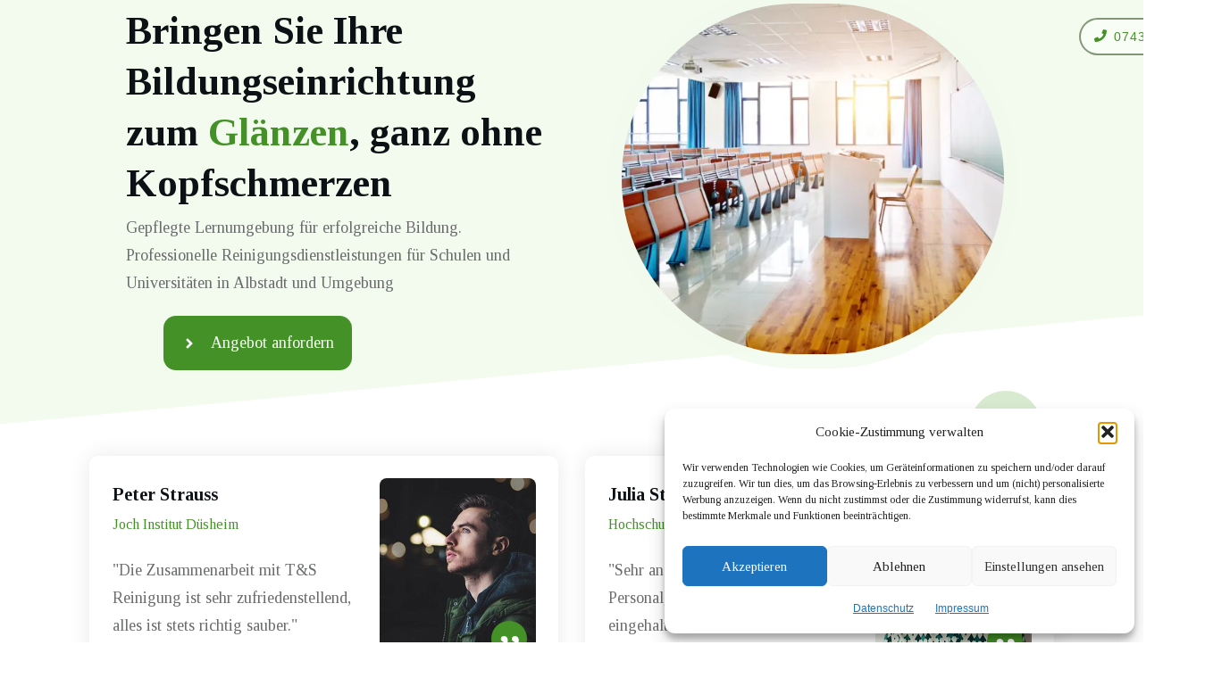

--- FILE ---
content_type: text/html; charset=UTF-8
request_url: https://www.tsreinigung-alb.de/bildungseinrichtung/
body_size: 59915
content:
<!DOCTYPE html>
<!--[if IE 7]>
<html class="ie ie7" lang="de">
<![endif]-->
<!--[if IE 8]>
<html class="ie ie8" lang="de">
<![endif]-->
<!--[if !(IE 7) | !(IE 8)  ]><!-->
<html lang="de"class="tcb">
<!--<![endif]-->
<head>
<meta charset="UTF-8"/>
<meta name="viewport" content="width=device-width, initial-scale=1.0"/>
<style type="text/css" id="tcb-style-base-page-1365"  onLoad="typeof window.lightspeedOptimizeStylesheet === 'function' && window.lightspeedOptimizeStylesheet()" class="tcb-lightspeed-style">.thrv-page-section{position: relative;box-sizing: border-box !important;}.thrv-page-section .tve-page-section-out{position: absolute;width: 100%;height: 100%;left: 0px;top: 0px;box-sizing: border-box;transition: box-shadow 0.5s;overflow: hidden;}.thrv-page-section.tve-height-update .tve-page-section-in{min-height: 150px;}.thrv-page-section .tve-page-section-in{box-sizing: border-box;margin-right: auto;margin-left: auto;position: relative;z-index: 1;min-height: 40px;}.tve-page-section-in > .thrv_wrapper:first-child{margin-top: 0px;}.tve-page-section-in > .thrv_wrapper:last-child{margin-bottom: 0px;}.thrv_wrapper .tve-content-box-background{position: absolute;width: 100%;left: 0px;top: 0px;overflow: hidden;-webkit-background-clip: padding-box;height: 100% !important;}.thrv_wrapper.thrv-content-box{box-sizing: border-box;position: relative;min-height: 10px;}.thrv_wrapper.thrv-content-box div:not(.thrv_icon):not(.ui-resizable-handle):not(.tve-auxiliary-icon-element){box-sizing: border-box;}.tve-cb{display: inline-block;vertical-align: middle;clear: both;overflow: visible;width: 100%;z-index: 1;position: relative;min-height: 10px;}.tcb-icon{display: inline-block;width: 1em;height: 1em;line-height: 1em;vertical-align: middle;stroke-width: 0;stroke: currentcolor;fill: currentcolor;box-sizing: content-box;}.tcb-icon{transform: rotate(var(--tcb-icon-rotation-angle,0deg));}svg.tcb-icon path:not([fill="none"]){transition: none;fill: inherit !important;stroke: inherit !important;}.thrv_icon{text-align: center;}.thrv-button{max-width: 100%;margin-left: auto;margin-right: auto;display: table !important;}.thrv-button.thrv_wrapper{padding: 0px;}.thrv-button .tcb-plain-text{cursor: pointer;}.tcb-with-icon:not(.tcb-flip) .tcb-button-texts{padding-left: 15px;}.tcb-with-icon.tcb-flip .tcb-button-icon{padding-left: 15px;}.tcb-with-icon .tcb-button-icon{display: block;}.tcb-with-icon .tcb-button-icon .thrv_wrapper.thrv_icon{margin: 0px;}a.tcb-button-link{background-color: rgb(26,188,156);padding: 12px 15px;font-size: 18px;box-sizing: border-box;display: inline-flex;align-items: center;overflow: hidden;width: 100%;text-align: center;line-height: 1.2em;}a.tcb-button-link:hover{background-color: rgb(21,162,136);}.tcb-flip a.tcb-button-link{flex-direction: row-reverse;}.thrv-button a.tcb-button-link{color: rgb(255,255,255);text-decoration: none !important;}a.tcb-button-link > span::before{position: absolute;content: "";display: none;top: -100px;bottom: -100px;width: 1px;left: 10px;background-color: rgb(0,121,0);}span.tcb-button-texts{color: inherit;display: block;flex: 1 1 0%;position: relative;}span.tcb-button-texts > span{display: block;padding: 0px;}span.tcb-button-icon{display: none;font-size: 1em;line-height: 0;position: relative;color: inherit;}span.tcb-button-icon .tcb-icon{height: 1em;}.thrv-styled-list-item{display: flex;place-content: flex-start;align-items: flex-start;word-break: break-word;}.thrv-styled-list-item::before{content: none !important;}.thrv-numbered_list{padding-top: 10px !important;padding-bottom: 10px !important;}.thrv-numbered_list .tcb-numbered-list{list-style: none;margin: 0px !important;padding: 0px !important;}.thrv-numbered_list .tcb-numbered-list li.thrv-numbered-list-v2{padding: 5px;}.thrv-numbered_list .tcb-numbered-list li.thrv-numbered-list-v2 div.tcb-numbered-list-number{padding: 0px;}.thrv-numbered_list .tcb-numbered-list li div.tcb-numbered-list-number{width: auto;margin: 0px;padding: 10px;box-sizing: content-box;min-width: 25px !important;}.tcb-numbered-list-text,.tcb-numbered-list-index{display: block;z-index: 0;line-height: 2.3em;}.tcb-numbered-list-index{text-align: center;}.tcb-numbered-list-number{position: relative;z-index: 1;}.tve_image_caption{position: relative;}.tve_image_caption:not(.tcb-mm-image.tve-tab-image){height: auto !important;}.tve_image_caption .tve_image{max-width: 100%;width: 100%;}.tcb-style-wrap strong{font-weight: var(--g-bold-weight,bold);}.tcb-plain-text{cursor: text;}.thrv_text_element{overflow-wrap: break-word;}body:not(.tve_editor_page) .thrv_wrapper.thrv_footer,body:not(.tve_editor_page) .thrv_wrapper.thrv_header{padding: 0px;}.notifications-content-wrapper.tcb-permanently-hidden{display: none !important;}.tcb-permanently-hidden{display: none !important;}.tar-disabled{cursor: default;opacity: 0.4;pointer-events: none;}.tcb-clear::after{display: block;height: 0px;content: "";}.svg-shape-bottom{fill: rgb(255,255,255);}.thrv_wrapper .svg-shape-bottom{position: absolute;left: 0px;}.tve_ea_thrive_animation{opacity: 0;}.tve_ea_thrive_animation.tve_anim_start{opacity: 1;transition: 0.5s ease-out;}.tve_ea_thrive_animation.tve_anim_slide_top{transform: translateY(-200px);}.tve_ea_thrive_animation.tve_anim_slide_top.tve_anim_start{transform: translateY(0px);}.tve_ea_thrive_animation.tve_anim_appear{transform: scale(0.1);}.tve_ea_thrive_animation.tve_anim_appear.tve_anim_start{transform: scale(1);}.tve_ea_thrive_animation.tve_anim_hang{visibility: visible !important;opacity: 1;}.tve_ea_thrive_animation.tve_anim_hang.tve_anim_start{animation-name: hang-sink,hang;animation-duration: 0.3s,1s;animation-delay: 0s,0.3s;animation-timing-function: ease-out,ease-in-out;animation-iteration-count: 1,infinite;animation-fill-mode: forwards;animation-direction: normal,alternate;}.tve_ea_thrive_animation.tve_anim_forward{transition-duration: 0.3s;opacity: 1;visibility: visible !important;}.tve_ea_thrive_animation.tve_anim_forward.tve_anim_start{transform: translateX(8px);}.tve_ea_thrive_animation.tve_anim_sweep_to_right{opacity: 1;visibility: visible !important;}.tve_ea_thrive_animation.tve_anim_sweep_to_right > .tcb-button-link{position: relative;}.tve_ea_thrive_animation.tve_anim_sweep_to_right > .tcb-button-link > span{position: relative;z-index: 1;}.tve_ea_thrive_animation.tve_anim_sweep_to_right > .tcb-button-link::before{content: "";position: absolute;top: 0px;right: 0px;bottom: 0px;left: 0px;}.tve_ea_thrive_animation.tve_anim_sweep_to_right > .tcb-button-link::after{visibility: visible;content: "";position: absolute;top: 0px;right: 0px;bottom: 0px;left: 0px;border-radius: 0px;transform: scaleX(0);transform-origin: 0px 50%;transition-property: transform;transition-duration: 0.3s;transition-timing-function: ease-out;}.tve_ea_thrive_animation.tve_anim_sweep_to_right.tve_anim_start > .tcb-button-link::after,.tve_ea_thrive_animation.tve_anim_sweep_to_right:hover > .tcb-button-link::after{transform: scaleX(1) !important;}.tcb-flex-row{display: flex;flex-flow: row;align-items: stretch;justify-content: space-between;margin-top: 0px;margin-left: -15px;padding-bottom: 15px;padding-top: 15px;}.tcb-flex-col{flex: 1 1 auto;padding-top: 0px;padding-left: 15px;}.tcb-flex-row .tcb-flex-col{box-sizing: border-box;}.tcb--cols--2:not(.tcb-resized) > .tcb-flex-col{max-width: 50%;}.tcb--cols--3:not(.tcb-resized) > .tcb-flex-col{max-width: 33.3333%;}.tcb--cols--4:not(.tcb-resized) > .tcb-flex-col{max-width: 25%;}.tcb-col{height: 100%;display: flex;flex-direction: column;position: relative;}.tcb-flex-row .tcb-col{box-sizing: border-box;}.tcb--cols--1 > .tcb-flex-col > .tcb-col{max-width: 100%;}html{text-rendering: auto !important;}html body{text-rendering: auto !important;}body.tve_lp::before{content: none;}#tve_editor ol{margin-left: 20px;}.thrv_wrapper div{box-sizing: content-box;}.thrv_wrapper{margin-top: 20px;margin-bottom: 20px;padding: 1px;}.thrv_wrapper.tve-elem-default-pad{padding: 20px;}.thrv_wrapper.thrv_text_element,.thrv_wrapper.thrv-page-section,.thrv_wrapper.thrv_symbol{margin: 0px;}.thrv_wrapper.thrv-columns{margin-top: 10px;margin-bottom: 10px;padding: 0px;}.tve_shortcode_editor h1{padding: 0px;}p{font-size: 1em;}.tve_image{border-radius: 0px;box-shadow: none;}div .tve_image_caption{padding: 0px;max-width: 100% !important;box-sizing: border-box !important;}.tve_image_caption .tve_image_frame{display: block;max-width: 100%;position: relative;overflow: hidden;}.tve_image_caption .tve_image{display: block;padding: 0px;height: auto;}.thrv_icon{line-height: 0;}.thrv_icon.tcb-icon-display{display: table;border-collapse: initial;}.thrv_icon.thrv_wrapper{margin-left: auto;margin-right: auto;padding: 0px;}.thrv_symbol.thrv_header,.thrv_symbol.thrv_footer{width: 100%;position: relative;box-sizing: border-box;}.tve-page-section-out[data-clip-id]{transform: rotateZ(0deg);}:not(#_s):not(#_s) .tcb-conditional-display-placeholder{min-height: var(--tcb-container-height-d,100px) !important;position: relative;}:not(#_s):not(#_s) .tcb-conditional-display-placeholder.thrv-page-section{box-sizing: border-box;margin: 0px;}:not(#_s):not(#_s) .tcb-conditional-display-placeholder.thrv-content-box{box-sizing: border-box;}:not(#_s):not(#_s) .tcb-conditional-display-placeholder .tve-page-section-out,:not(#_s):not(#_s) .tcb-conditional-display-placeholder .tve-content-box-background{box-sizing: border-box;position: absolute;width: 100%;height: 100%;left: 0px;top: 0px;overflow: hidden;}.thrv_wrapper.thrv_contentbox_shortcode{position: relative;}.thrv_wrapper.thrv_text_element{padding: 1px;}.tcb-flip .tcb-button-link{flex-direction: row-reverse;}a.tcb-plain-text{cursor: pointer;}.landingpage-section{flex-shrink: 1;position: relative;margin: 0px;padding: 0px;display: flex;justify-content: center;align-items: center;width: 100%;z-index: 1;box-sizing: border-box !important;}.landingpage-section .section-content{position: relative;z-index: 1;margin-left: auto;margin-right: auto;height: 100%;width: 100%;max-width: 100%;box-sizing: border-box !important;}.landingpage-section .section-background{box-sizing: border-box;height: 100%;position: absolute;top: 0px;overflow: hidden;width: 100%;max-width: 100%;z-index: 0;}.landingpage-section.hide-section{display: none;}@media (max-width: 1023px){:not(#_s):not(#_s) .tcb-conditional-display-placeholder{min-height: var(--tcb-container-height-t) !important;}}@media (max-width: 767px){.tcb-numbered-list-number{width: 15%;}.tcb-numbered-list-text{width: 85%;}html{overflow-x: hidden !important;}html,body{max-width: 100vw !important;}.tcb-flex-row{flex-direction: column;}.thrv_wrapper > .tcb-flex-row:not(.v-2) > .tcb-flex-col{width: 100%;max-width: 100% !important;flex: 0 0 auto !important;}.tcb-flex-row.v-2{flex-direction: row;}.tcb-flex-row.v-2:not(.tcb-mobile-no-wrap){flex-wrap: wrap;}.tcb-flex-row.v-2:not(.tcb-mobile-no-wrap) > .tcb-flex-col{width: 100%;flex: 1 0 390px;max-width: 100% !important;}:not(#_s):not(#_s) .tcb-conditional-display-placeholder{min-height: var(--tcb-container-height-m) !important;}}@media (max-width: 1023px) and (min-width: 768px){.tcb-flex-row:not(.tcb--cols--2):not(.tcb-medium-no-wrap),.tcb-flex-row.tcb-resized:not(.tcb--cols--2):not(.tcb-medium-no-wrap){flex-wrap: wrap;}.tcb-flex-row:not(.tcb--cols--2):not(.tcb-medium-no-wrap) > .tcb-flex-col,.tcb-flex-row.tcb-resized:not(.tcb--cols--2):not(.tcb-medium-no-wrap) > .tcb-flex-col{flex: 1 0 250px;max-width: 100% !important;}.tcb-flex-row.tcb-medium-no-wrap,.tcb-flex-row.tcb-resized.tcb-medium-no-wrap{flex-wrap: nowrap !important;}.tcb-flex-row.tcb-medium-no-wrap > .tcb-flex-col,.tcb-flex-row.tcb-resized.tcb-medium-no-wrap > .tcb-flex-col{flex: 1 1 auto !important;}.tcb-flex-row.tcb-medium-wrap,.tcb-flex-row.tcb-resized.tcb-medium-wrap{flex-wrap: wrap;}.tcb-flex-row.tcb-medium-wrap > .tcb-flex-col,.tcb-flex-row.tcb-resized.tcb-medium-wrap > .tcb-flex-col{max-width: 100% !important;}}@media screen and (-ms-high-contrast: active),(-ms-high-contrast: none){.tcb-flex-col{width: 100%;}.tcb-col{display: block;}}@media screen and (max-device-width: 480px){body{text-size-adjust: none;}}@keyframes hang{0%{transform: translateY(8px);}50%{transform: translateY(4px);}100%{transform: translateY(8px);}}@keyframes hang-sink{100%{transform: translateY(8px);}}</style>		<script type="text/javascript">
window.flatStyles = window.flatStyles || ''
window.lightspeedOptimizeStylesheet = function () {
const currentStylesheet = document.querySelector( '.tcb-lightspeed-style:not([data-ls-optimized])' )
if ( currentStylesheet ) {
try {
if ( currentStylesheet.sheet && currentStylesheet.sheet.cssRules ) {
if ( window.flatStyles ) {
if ( this.optimizing ) {
setTimeout( window.lightspeedOptimizeStylesheet.bind( this ), 24 )
} else {
this.optimizing = true;
let rulesIndex = 0;
while ( rulesIndex < currentStylesheet.sheet.cssRules.length ) {
const rule = currentStylesheet.sheet.cssRules[ rulesIndex ]
/* remove rules that already exist in the page */
if ( rule.type === CSSRule.STYLE_RULE && window.flatStyles.includes( `${rule.selectorText}{` ) ) {
currentStylesheet.sheet.deleteRule( rulesIndex )
} else {
rulesIndex ++
}
}
/* optimize, mark it such, move to the next file, append the styles we have until now */
currentStylesheet.setAttribute( 'data-ls-optimized', '1' )
window.flatStyles += currentStylesheet.innerHTML
this.optimizing = false
}
} else {
window.flatStyles = currentStylesheet.innerHTML
currentStylesheet.setAttribute( 'data-ls-optimized', '1' )
}
}
} catch ( error ) {
console.warn( error )
}
if ( currentStylesheet.parentElement.tagName !== 'HEAD' ) {
/* always make sure that those styles end up in the head */
const stylesheetID = currentStylesheet.id;
/**
* make sure that there is only one copy of the css
* e.g display CSS
*/
if ( ( ! stylesheetID || ( stylesheetID && ! document.querySelector( `head #${stylesheetID}` ) ) ) ) {
document.head.prepend( currentStylesheet )
} else {
currentStylesheet.remove();
}
}
}
}
window.lightspeedOptimizeFlat = function ( styleSheetElement ) {
if ( document.querySelectorAll( 'link[href*="thrive_flat.css"]' ).length > 1 ) {
/* disable this flat if we already have one */
styleSheetElement.setAttribute( 'disabled', true )
} else {
/* if this is the first one, make sure he's in head */
if ( styleSheetElement.parentElement.tagName !== 'HEAD' ) {
document.head.append( styleSheetElement )
}
}
}
</script>
<meta name='robots' content='index, follow, max-image-preview:large, max-snippet:-1, max-video-preview:-1' />
<!-- This site is optimized with the Yoast SEO plugin v26.7 - https://yoast.com/wordpress/plugins/seo/ -->
<title>Bildungseinrichtung - T&amp;S Reinigung</title>
<link rel="canonical" href="https://www.tsreinigung-alb.de/bildungseinrichtung/" />
<meta property="og:locale" content="de_DE" />
<meta property="og:type" content="article" />
<meta property="og:title" content="Bildungseinrichtung - T&amp;S Reinigung" />
<meta property="og:url" content="https://www.tsreinigung-alb.de/bildungseinrichtung/" />
<meta property="og:site_name" content="T&amp;S Reinigung" />
<meta property="article:modified_time" content="2026-01-08T10:37:54+00:00" />
<meta property="og:image" content="https://www.tsreinigung-alb.de/wp-content/uploads/2023/05/AnyConv.com__iStock-1183046081-scaled.webp" />
<meta name="twitter:card" content="summary_large_image" />
<meta name="twitter:label1" content="Geschätzte Lesezeit" />
<meta name="twitter:data1" content="4 Minuten" />
<script type="application/ld+json" class="yoast-schema-graph">{"@context":"https://schema.org","@graph":[{"@type":"WebPage","@id":"https://www.tsreinigung-alb.de/bildungseinrichtung/","url":"https://www.tsreinigung-alb.de/bildungseinrichtung/","name":"Bildungseinrichtung - T&amp;S Reinigung","isPartOf":{"@id":"https://www.tsreinigung-alb.de/#website"},"primaryImageOfPage":{"@id":"https://www.tsreinigung-alb.de/bildungseinrichtung/#primaryimage"},"image":{"@id":"https://www.tsreinigung-alb.de/bildungseinrichtung/#primaryimage"},"thumbnailUrl":"https://www.tsreinigung-alb.de/wp-content/uploads/2023/05/AnyConv.com__iStock-1183046081-scaled.webp","datePublished":"2023-04-12T15:05:08+00:00","dateModified":"2026-01-08T10:37:54+00:00","breadcrumb":{"@id":"https://www.tsreinigung-alb.de/bildungseinrichtung/#breadcrumb"},"inLanguage":"de","potentialAction":[{"@type":"ReadAction","target":["https://www.tsreinigung-alb.de/bildungseinrichtung/"]}]},{"@type":"ImageObject","inLanguage":"de","@id":"https://www.tsreinigung-alb.de/bildungseinrichtung/#primaryimage","url":"https://www.tsreinigung-alb.de/wp-content/uploads/2023/05/AnyConv.com__iStock-1183046081-scaled.webp","contentUrl":"https://www.tsreinigung-alb.de/wp-content/uploads/2023/05/AnyConv.com__iStock-1183046081-scaled.webp"},{"@type":"BreadcrumbList","@id":"https://www.tsreinigung-alb.de/bildungseinrichtung/#breadcrumb","itemListElement":[{"@type":"ListItem","position":1,"name":"Startseite","item":"https://www.tsreinigung-alb.de/"},{"@type":"ListItem","position":2,"name":"Bildungseinrichtung"}]},{"@type":"WebSite","@id":"https://www.tsreinigung-alb.de/#website","url":"https://www.tsreinigung-alb.de/","name":"T&amp;S Reinigung","description":"Geb&auml;udereinigung mit Herz und Verstand","potentialAction":[{"@type":"SearchAction","target":{"@type":"EntryPoint","urlTemplate":"https://www.tsreinigung-alb.de/?s={search_term_string}"},"query-input":{"@type":"PropertyValueSpecification","valueRequired":true,"valueName":"search_term_string"}}],"inLanguage":"de"}]}</script>
<!-- / Yoast SEO plugin. -->
<link rel="alternate" type="application/rss+xml" title="T&amp;S Reinigung &raquo; Feed" href="https://www.tsreinigung-alb.de/feed/" />
<link rel="alternate" type="application/rss+xml" title="T&amp;S Reinigung &raquo; Kommentar-Feed" href="https://www.tsreinigung-alb.de/comments/feed/" />
<link rel="alternate" title="oEmbed (JSON)" type="application/json+oembed" href="https://www.tsreinigung-alb.de/wp-json/oembed/1.0/embed?url=https%3A%2F%2Fwww.tsreinigung-alb.de%2Fbildungseinrichtung%2F" />
<link rel="alternate" title="oEmbed (XML)" type="text/xml+oembed" href="https://www.tsreinigung-alb.de/wp-json/oembed/1.0/embed?url=https%3A%2F%2Fwww.tsreinigung-alb.de%2Fbildungseinrichtung%2F&#038;format=xml" />
<!-- <link rel='stylesheet' id='cmplz-general-css' href='https://www.tsreinigung-alb.de/wp-content/plugins/complianz-gdpr/assets/css/cookieblocker.min.css?ver=1765908149' type='text/css' media='all' /> -->
<!-- <link rel='stylesheet' id='thrive-theme-landingpage-front-css' href='https://www.tsreinigung-alb.de/wp-content/themes/thrive-theme/inc/assets/dist/landingpage-front.css?ver=10.8.5' type='text/css' media='all' /> -->
<!-- <link rel='stylesheet' id='thrive-theme-css' href='https://www.tsreinigung-alb.de/wp-content/themes/thrive-theme/style.css?ver=10.8.5' type='text/css' media='all' /> -->
<link rel="stylesheet" type="text/css" href="//www.tsreinigung-alb.de/wp-content/cache/wpfc-minified/e3jykxnu/fwxca.css" media="all"/>
<script src='//www.tsreinigung-alb.de/wp-content/cache/wpfc-minified/k99sflo5/aalz5.js' type="text/javascript"></script>
<!-- <script type="text/javascript" async src="https://www.tsreinigung-alb.de/wp-content/plugins/burst-statistics/assets/js/timeme/timeme.min.js?ver=1766581224" id="burst-timeme-js"></script> -->
<!-- <script type="text/javascript" async src="https://www.tsreinigung-alb.de/wp-content/uploads/burst/js/burst.min.js?ver=1767872716" id="burst-js"></script> -->
<!-- <script type="text/javascript" src="https://www.tsreinigung-alb.de/wp-includes/js/jquery/jquery.min.js?ver=3.7.1" id="jquery-core-js"></script> -->
<!-- <script type="text/javascript" src="https://www.tsreinigung-alb.de/wp-includes/js/jquery/jquery-migrate.min.js?ver=3.4.1" id="jquery-migrate-js"></script> -->
<!-- <script type="text/javascript" src="https://www.tsreinigung-alb.de/wp-includes/js/jquery/ui/core.min.js?ver=1.13.3" id="jquery-ui-core-js"></script> -->
<!-- <script type="text/javascript" src="https://www.tsreinigung-alb.de/wp-includes/js/jquery/ui/menu.min.js?ver=1.13.3" id="jquery-ui-menu-js"></script> -->
<!-- <script type="text/javascript" src="https://www.tsreinigung-alb.de/wp-includes/js/dist/dom-ready.min.js?ver=f77871ff7694fffea381" id="wp-dom-ready-js"></script> -->
<!-- <script type="text/javascript" src="https://www.tsreinigung-alb.de/wp-includes/js/dist/hooks.min.js?ver=dd5603f07f9220ed27f1" id="wp-hooks-js"></script> -->
<!-- <script type="text/javascript" src="https://www.tsreinigung-alb.de/wp-includes/js/dist/i18n.min.js?ver=c26c3dc7bed366793375" id="wp-i18n-js"></script> -->
<script type="text/javascript" id="wp-i18n-js-after">
/* <![CDATA[ */
wp.i18n.setLocaleData( { 'text direction\u0004ltr': [ 'ltr' ] } );
//# sourceURL=wp-i18n-js-after
/* ]]> */
</script>
<script type="text/javascript" id="wp-a11y-js-translations">
/* <![CDATA[ */
( function( domain, translations ) {
var localeData = translations.locale_data[ domain ] || translations.locale_data.messages;
localeData[""].domain = domain;
wp.i18n.setLocaleData( localeData, domain );
} )( "default", {"translation-revision-date":"2026-01-03 05:13:15+0000","generator":"GlotPress\/4.0.3","domain":"messages","locale_data":{"messages":{"":{"domain":"messages","plural-forms":"nplurals=2; plural=n != 1;","lang":"de"},"Notifications":["Benachrichtigungen"]}},"comment":{"reference":"wp-includes\/js\/dist\/a11y.js"}} );
//# sourceURL=wp-a11y-js-translations
/* ]]> */
</script>
<script src='//www.tsreinigung-alb.de/wp-content/cache/wpfc-minified/8yxdbhf5/4p4ex.js' type="text/javascript"></script>
<!-- <script type="text/javascript" src="https://www.tsreinigung-alb.de/wp-includes/js/dist/a11y.min.js?ver=cb460b4676c94bd228ed" id="wp-a11y-js"></script> -->
<!-- <script type="text/javascript" src="https://www.tsreinigung-alb.de/wp-includes/js/jquery/ui/autocomplete.min.js?ver=1.13.3" id="jquery-ui-autocomplete-js"></script> -->
<!-- <script type="text/javascript" src="https://www.tsreinigung-alb.de/wp-includes/js/imagesloaded.min.js?ver=5.0.0" id="imagesloaded-js"></script> -->
<!-- <script type="text/javascript" src="https://www.tsreinigung-alb.de/wp-includes/js/masonry.min.js?ver=4.2.2" id="masonry-js"></script> -->
<!-- <script type="text/javascript" src="https://www.tsreinigung-alb.de/wp-includes/js/jquery/jquery.masonry.min.js?ver=3.1.2b" id="jquery-masonry-js"></script> -->
<script type="text/javascript" id="tve_frontend-js-extra">
/* <![CDATA[ */
var tve_frontend_options = {"ajaxurl":"https://www.tsreinigung-alb.de/wp-admin/admin-ajax.php","is_editor_page":"","page_events":[],"is_single":"1","social_fb_app_id":"","dash_url":"https://www.tsreinigung-alb.de/wp-content/themes/thrive-theme/thrive-dashboard","queried_object":{"ID":1365,"post_author":"8"},"query_vars":{"page":"","pagename":"bildungseinrichtung"},"$_POST":[],"translations":{"Copy":"Copy","empty_username":"ERROR: The username field is empty.","empty_password":"ERROR: The password field is empty.","empty_login":"ERROR: Enter a username or email address.","min_chars":"At least %s characters are needed","no_headings":"No headings found","registration_err":{"required_field":"\u003Cstrong\u003EError\u003C/strong\u003E: This field is required","required_email":"\u003Cstrong\u003EError\u003C/strong\u003E: Please type your email address","invalid_email":"\u003Cstrong\u003EError\u003C/strong\u003E: The email address isn&#8217;t correct","passwordmismatch":"\u003Cstrong\u003EError\u003C/strong\u003E: Password mismatch"}},"routes":{"posts":"https://www.tsreinigung-alb.de/wp-json/tcb/v1/posts","video_reporting":"https://www.tsreinigung-alb.de/wp-json/tcb/v1/video-reporting"},"nonce":"4c43fa3c40","allow_video_src":"","google_client_id":null,"google_api_key":null,"facebook_app_id":null,"lead_generation_custom_tag_apis":["activecampaign","aweber","convertkit","drip","klicktipp","mailchimp","sendlane","zapier"],"post_request_data":[],"user_profile_nonce":"169afd7ffb","ip":"176.3.133.15","current_user":[],"post_id":"1365","post_title":"Bildungseinrichtung","post_type":"page","post_url":"https://www.tsreinigung-alb.de/bildungseinrichtung/","is_lp":"tcb2-shapeshift-blank-page","conditional_display":{"is_tooltip_dismissed":false}};
//# sourceURL=tve_frontend-js-extra
/* ]]> */
</script>
<script src='//www.tsreinigung-alb.de/wp-content/cache/wpfc-minified/kacsgmdx/4p4ex.js' type="text/javascript"></script>
<!-- <script type="text/javascript" src="https://www.tsreinigung-alb.de/wp-content/plugins/thrive-visual-editor/editor/js/dist/modules/general.min.js?ver=10.8.5" id="tve_frontend-js"></script> -->
<script type="text/javascript" id="theme-frontend-js-extra">
/* <![CDATA[ */
var thrive_front_localize = {"comments_form":{"error_defaults":{"email":"Email address invalid","url":"Website address invalid","required":"Required field missing"}},"routes":{"posts":"https://www.tsreinigung-alb.de/wp-json/tcb/v1/posts","frontend":"https://www.tsreinigung-alb.de/wp-json/ttb/v1/frontend"},"tar_post_url":"?tve=true&action=architect&from_theme=1","is_editor":"","ID":"461","template_url":"?tve=true&action=architect&from_tar=1365","pagination_url":{"template":"https://www.tsreinigung-alb.de/bildungseinrichtung/page/[thrive_page_number]/","base":"https://www.tsreinigung-alb.de/bildungseinrichtung/"},"sidebar_visibility":[],"is_singular":"1","is_user_logged_in":""};
//# sourceURL=theme-frontend-js-extra
/* ]]> */
</script>
<script src='//www.tsreinigung-alb.de/wp-content/cache/wpfc-minified/f283am4l/4p4ex.js' type="text/javascript"></script>
<!-- <script type="text/javascript" src="https://www.tsreinigung-alb.de/wp-content/themes/thrive-theme/inc/assets/dist/frontend.min.js?ver=10.8.5" id="theme-frontend-js"></script> -->
<link rel="https://api.w.org/" href="https://www.tsreinigung-alb.de/wp-json/" /><link rel="alternate" title="JSON" type="application/json" href="https://www.tsreinigung-alb.de/wp-json/wp/v2/pages/1365" /><link rel="EditURI" type="application/rsd+xml" title="RSD" href="https://www.tsreinigung-alb.de/xmlrpc.php?rsd" />
<style type="text/css" id="tve_global_variables">:root{--tcb-color-0:rgb(147, 17, 126);--tcb-color-0-h:309;--tcb-color-0-s:79%;--tcb-color-0-l:32%;--tcb-color-0-a:1;--tcb-color-1:rgb(147, 17, 126);--tcb-color-1-h:309;--tcb-color-1-s:79%;--tcb-color-1-l:32%;--tcb-color-1-a:1;--tcb-color-2:rgb(17, 41, 147);--tcb-color-2-h:228;--tcb-color-2-s:79%;--tcb-color-2-l:32%;--tcb-color-2-a:1;--tcb-color-3:rgb(255, 255, 255);--tcb-color-3-h:0;--tcb-color-3-s:0%;--tcb-color-3-l:100%;--tcb-color-3-a:1;--tcb-color-4:rgb(0, 0, 0);--tcb-color-4-h:0;--tcb-color-4-s:0%;--tcb-color-4-l:0%;--tcb-color-4-a:1;--tcb-color-5:rgb(24, 41, 131);--tcb-color-5-h:230;--tcb-color-5-s:69%;--tcb-color-5-l:30%;--tcb-color-5-a:1;--tcb-color-6:rgba(147, 17, 126, 0.27);--tcb-color-6-h:309;--tcb-color-6-s:79%;--tcb-color-6-l:32%;--tcb-color-6-a:0.27;--tcb-color-7:rgb(174, 70, 159);--tcb-color-7-h:308;--tcb-color-7-s:42%;--tcb-color-7-l:47%;--tcb-color-7-a:1;--tcb-color-8:rgb(146, 17, 127);--tcb-color-8-h:308;--tcb-color-8-s:79%;--tcb-color-8-l:31%;--tcb-color-8-a:1;--tcb-color-9:rgb(146, 17, 127);--tcb-color-9-h:308;--tcb-color-9-s:79%;--tcb-color-9-l:31%;--tcb-color-9-a:1;--tcb-background-author-image:url(https://secure.gravatar.com/avatar/e8afa897326b27b85cad50dac8c7d0b199dc6711e09b17e19c78b7cfe562555c?s=256&d=mm&r=g);--tcb-background-user-image:url();--tcb-background-featured-image-thumbnail:url(https://www.tsreinigung-alb.de/wp-content/plugins/thrive-visual-editor/editor/css/images/featured_image.png);--tcb-skin-color-0:hsla(var(--tcb-theme-main-master-h,36), var(--tcb-theme-main-master-s,41%), var(--tcb-theme-main-master-l,62%), var(--tcb-theme-main-master-a,1));--tcb-skin-color-0-h:var(--tcb-theme-main-master-h,36);--tcb-skin-color-0-s:var(--tcb-theme-main-master-s,41%);--tcb-skin-color-0-l:var(--tcb-theme-main-master-l,62%);--tcb-skin-color-0-a:var(--tcb-theme-main-master-a,1);--tcb-skin-color-1:hsla(calc(var(--tcb-theme-main-master-h,36) - 0 ), calc(var(--tcb-theme-main-master-s,41%) + 37% ), calc(var(--tcb-theme-main-master-l,62%) - 8% ), 0.5);--tcb-skin-color-1-h:calc(var(--tcb-theme-main-master-h,36) - 0 );--tcb-skin-color-1-s:calc(var(--tcb-theme-main-master-s,41%) + 37% );--tcb-skin-color-1-l:calc(var(--tcb-theme-main-master-l,62%) - 8% );--tcb-skin-color-1-a:0.5;--tcb-skin-color-2:rgb(248, 248, 248);--tcb-skin-color-2-h:0;--tcb-skin-color-2-s:0%;--tcb-skin-color-2-l:97%;--tcb-skin-color-2-a:1;--tcb-skin-color-3:hsla(calc(var(--tcb-theme-main-master-h,36) + 30 ), 85%, 13%, 1);--tcb-skin-color-3-h:calc(var(--tcb-theme-main-master-h,36) + 30 );--tcb-skin-color-3-s:85%;--tcb-skin-color-3-l:13%;--tcb-skin-color-3-a:1;--tcb-skin-color-4:rgb(12, 17, 21);--tcb-skin-color-4-h:206;--tcb-skin-color-4-s:27%;--tcb-skin-color-4-l:6%;--tcb-skin-color-4-a:1;--tcb-skin-color-5:rgb(106, 107, 108);--tcb-skin-color-5-h:210;--tcb-skin-color-5-s:0%;--tcb-skin-color-5-l:41%;--tcb-skin-color-5-a:1;--tcb-skin-color-8:hsla(calc(var(--tcb-theme-main-master-h,36) - 0 ), calc(var(--tcb-theme-main-master-s,41%) + 38% ), calc(var(--tcb-theme-main-master-l,62%) - 7% ), 0.18);--tcb-skin-color-8-h:calc(var(--tcb-theme-main-master-h,36) - 0 );--tcb-skin-color-8-s:calc(var(--tcb-theme-main-master-s,41%) + 38% );--tcb-skin-color-8-l:calc(var(--tcb-theme-main-master-l,62%) - 7% );--tcb-skin-color-8-a:0.18;--tcb-skin-color-9:hsla(calc(var(--tcb-theme-main-master-h,36) - 3 ), 56%, 96%, 1);--tcb-skin-color-9-h:calc(var(--tcb-theme-main-master-h,36) - 3 );--tcb-skin-color-9-s:56%;--tcb-skin-color-9-l:96%;--tcb-skin-color-9-a:1;--tcb-skin-color-10:hsla(calc(var(--tcb-theme-main-master-h,36) - 21 ), 100%, 81%, 1);--tcb-skin-color-10-h:calc(var(--tcb-theme-main-master-h,36) - 21 );--tcb-skin-color-10-s:100%;--tcb-skin-color-10-l:81%;--tcb-skin-color-10-a:1;--tcb-skin-color-13:hsla(calc(var(--tcb-theme-main-master-h,36) - 0 ), calc(var(--tcb-theme-main-master-s,41%) + 38% ), calc(var(--tcb-theme-main-master-l,62%) - 26% ), 0.5);--tcb-skin-color-13-h:calc(var(--tcb-theme-main-master-h,36) - 0 );--tcb-skin-color-13-s:calc(var(--tcb-theme-main-master-s,41%) + 38% );--tcb-skin-color-13-l:calc(var(--tcb-theme-main-master-l,62%) - 26% );--tcb-skin-color-13-a:0.5;--tcb-skin-color-14:rgb(230, 230, 230);--tcb-skin-color-14-h:0;--tcb-skin-color-14-s:0%;--tcb-skin-color-14-l:90%;--tcb-skin-color-14-a:1;--tcb-skin-color-16:hsla(calc(var(--tcb-theme-main-master-h,36) - 0 ), 3%, 36%, 1);--tcb-skin-color-16-h:calc(var(--tcb-theme-main-master-h,36) - 0 );--tcb-skin-color-16-s:3%;--tcb-skin-color-16-l:36%;--tcb-skin-color-16-a:1;--tcb-skin-color-18:hsla(calc(var(--tcb-theme-main-master-h,36) - 1 ), calc(var(--tcb-theme-main-master-s,41%) + 37% ), calc(var(--tcb-theme-main-master-l,62%) - 8% ), 0.8);--tcb-skin-color-18-h:calc(var(--tcb-theme-main-master-h,36) - 1 );--tcb-skin-color-18-s:calc(var(--tcb-theme-main-master-s,41%) + 37% );--tcb-skin-color-18-l:calc(var(--tcb-theme-main-master-l,62%) - 8% );--tcb-skin-color-18-a:0.8;--tcb-skin-color-19:hsla(calc(var(--tcb-theme-main-master-h,36) - 3 ), 56%, 96%, 0.85);--tcb-skin-color-19-h:calc(var(--tcb-theme-main-master-h,36) - 3 );--tcb-skin-color-19-s:56%;--tcb-skin-color-19-l:96%;--tcb-skin-color-19-a:0.85;--tcb-skin-color-20:hsla(calc(var(--tcb-theme-main-master-h,36) - 3 ), 56%, 96%, 0.9);--tcb-skin-color-20-h:calc(var(--tcb-theme-main-master-h,36) - 3 );--tcb-skin-color-20-s:56%;--tcb-skin-color-20-l:96%;--tcb-skin-color-20-a:0.9;--tcb-skin-color-21:hsla(calc(var(--tcb-theme-main-master-h,36) - 210 ), calc(var(--tcb-theme-main-master-s,41%) - 41% ), calc(var(--tcb-theme-main-master-l,62%) + 38% ), 1);--tcb-skin-color-21-h:calc(var(--tcb-theme-main-master-h,36) - 210 );--tcb-skin-color-21-s:calc(var(--tcb-theme-main-master-s,41%) - 41% );--tcb-skin-color-21-l:calc(var(--tcb-theme-main-master-l,62%) + 38% );--tcb-skin-color-21-a:1;--tcb-skin-color-22:rgb(255, 255, 255);--tcb-skin-color-22-h:0;--tcb-skin-color-22-s:0%;--tcb-skin-color-22-l:100%;--tcb-skin-color-22-a:1;--tcb-skin-color-23:rgb(32, 65, 71);--tcb-skin-color-23-h:189;--tcb-skin-color-23-s:37%;--tcb-skin-color-23-l:20%;--tcb-skin-color-23-a:1;--tcb-skin-color-24:rgb(59, 59, 59);--tcb-skin-color-24-h:0;--tcb-skin-color-24-s:0%;--tcb-skin-color-24-l:23%;--tcb-skin-color-24-a:1;--tcb-skin-color-25:hsla(calc(var(--tcb-theme-main-master-h,36) - 0 ), calc(var(--tcb-theme-main-master-s,41%) + 42% ), calc(var(--tcb-theme-main-master-l,62%) + 1% ), 0.04);--tcb-skin-color-25-h:calc(var(--tcb-theme-main-master-h,36) - 0 );--tcb-skin-color-25-s:calc(var(--tcb-theme-main-master-s,41%) + 42% );--tcb-skin-color-25-l:calc(var(--tcb-theme-main-master-l,62%) + 1% );--tcb-skin-color-25-a:0.04;--tcb-skin-color-26:hsla(calc(var(--tcb-theme-main-master-h,36) + 1 ), calc(var(--tcb-theme-main-master-s,41%) + 43% ), calc(var(--tcb-theme-main-master-l,62%) + 2% ), 0.12);--tcb-skin-color-26-h:calc(var(--tcb-theme-main-master-h,36) + 1 );--tcb-skin-color-26-s:calc(var(--tcb-theme-main-master-s,41%) + 43% );--tcb-skin-color-26-l:calc(var(--tcb-theme-main-master-l,62%) + 2% );--tcb-skin-color-26-a:0.12;--tcb-skin-color-27:hsla(calc(var(--tcb-theme-main-master-h,36) + 10 ), calc(var(--tcb-theme-main-master-s,41%) + 43% ), calc(var(--tcb-theme-main-master-l,62%) + 9% ), 1);--tcb-skin-color-27-h:calc(var(--tcb-theme-main-master-h,36) + 10 );--tcb-skin-color-27-s:calc(var(--tcb-theme-main-master-s,41%) + 43% );--tcb-skin-color-27-l:calc(var(--tcb-theme-main-master-l,62%) + 9% );--tcb-skin-color-27-a:1;--tcb-skin-color-28:hsla(calc(var(--tcb-theme-main-master-h,36) + 2 ), 43%, 82%, 1);--tcb-skin-color-28-h:calc(var(--tcb-theme-main-master-h,36) + 2 );--tcb-skin-color-28-s:43%;--tcb-skin-color-28-l:82%;--tcb-skin-color-28-a:1;--tcb-skin-color-29:hsla(calc(var(--tcb-theme-main-master-h,36) - 0 ), calc(var(--tcb-theme-main-master-s,41%) + 43% ), calc(var(--tcb-theme-main-master-l,62%) + 3% ), 0.4);--tcb-skin-color-29-h:calc(var(--tcb-theme-main-master-h,36) - 0 );--tcb-skin-color-29-s:calc(var(--tcb-theme-main-master-s,41%) + 43% );--tcb-skin-color-29-l:calc(var(--tcb-theme-main-master-l,62%) + 3% );--tcb-skin-color-29-a:0.4;--tcb-skin-color-30:hsla(calc(var(--tcb-theme-main-master-h,36) - 1 ), calc(var(--tcb-theme-main-master-s,41%) + 42% ), calc(var(--tcb-theme-main-master-l,62%) + 1% ), 0.85);--tcb-skin-color-30-h:calc(var(--tcb-theme-main-master-h,36) - 1 );--tcb-skin-color-30-s:calc(var(--tcb-theme-main-master-s,41%) + 42% );--tcb-skin-color-30-l:calc(var(--tcb-theme-main-master-l,62%) + 1% );--tcb-skin-color-30-a:0.85;--tcb-main-master-h:103.2;--tcb-main-master-s:58%;--tcb-main-master-l:36%;--tcb-main-master-a:1;--tcb-theme-main-master-h:103.2;--tcb-theme-main-master-s:58%;--tcb-theme-main-master-l:36%;--tcb-theme-main-master-a:1;}</style><meta name="ti-site-data" content="eyJyIjoiMTowITc6MCEzMDowIiwibyI6Imh0dHBzOlwvXC93d3cudHNyZWluaWd1bmctYWxiLmRlXC93cC1hZG1pblwvYWRtaW4tYWpheC5waHA/YWN0aW9uPXRpX29ubGluZV91c2Vyc19nb29nbGUmYW1wO3A9JTJGYmlsZHVuZ3NlaW5yaWNodHVuZyUyRiZhbXA7X3dwbm9uY2U9NGJhOTQzY2VkNiJ9" />			<link type="text/css" rel="stylesheet" class="thrive-external-font" href="https://fonts.googleapis.com/css?family=Tinos:400,700&#038;subset=latin&#038;display=swap"><link type="text/css" rel="stylesheet" class="thrive-external-font" href="https://fonts.googleapis.com/css?family=Muli:400,400i,600,600i,300,800,700,200,900,300i,500,500i&#038;subset=latin&#038;display=swap"><style type="text/css" id="thrive-default-styles">@media (min-width: 300px) { #tcb_landing_page .tcb-style-wrap h1{ color:var(--tcb-skin-color-4);--tcb-applied-color:var$(--tcb-skin-color-4);font-family:Tinos;--g-regular-weight:400;font-weight:var(--g-bold-weight, bold);font-size:40px;background-color:rgba(0, 0, 0, 0);font-style:normal;margin:0px;padding-top:0px;padding-bottom:24px;text-decoration:rgba(10, 10, 10, 0.85);text-transform:none;border-left:0px none rgba(10, 10, 10, 0.85);line-height:1.3em;--tcb-typography-font-family:Tinos;--g-bold-weight:700; }#tcb_landing_page .tcb-style-wrap h2{ font-family:Tinos;--g-regular-weight:400;font-weight:var(--g-bold-weight, bold);color:var(--tcb-skin-color-4);--tcb-applied-color:var$(--tcb-skin-color-4);padding-top:0px;margin-top:0px;padding-bottom:24px;margin-bottom:0px;font-size:34px;line-height:1.4em;--tcb-typography-font-family:Tinos;--g-bold-weight:700; }#tcb_landing_page .tcb-style-wrap h3{ font-family:Tinos;--g-regular-weight:400;font-weight:var(--g-bold-weight, bold);color:var(--tcb-skin-color-4);--tcb-applied-color:var$(--tcb-skin-color-4);padding-top:0px;margin-top:0px;padding-bottom:24px;margin-bottom:0px;font-size:24px;line-height:1.4em;--tcb-typography-font-family:Tinos;--g-bold-weight:700; }#tcb_landing_page .tcb-style-wrap h4{ font-family:Tinos;--g-regular-weight:400;font-weight:var(--g-bold-weight, bold);color:var(--tcb-skin-color-4);--tcb-applied-color:var$(--tcb-skin-color-4);padding-top:0px;margin-top:0px;padding-bottom:24px;margin-bottom:0px;font-size:20px;line-height:1.4em;--tcb-typography-font-family:Tinos;--g-bold-weight:700; }#tcb_landing_page .tcb-style-wrap h5{ font-family:Tinos;--g-regular-weight:400;font-weight:var(--g-bold-weight, bold);color:var(--tcb-skin-color-4);--tcb-applied-color:var$(--tcb-skin-color-4);padding-top:0px;margin-top:0px;padding-bottom:24px;margin-bottom:0px;line-height:1.4em;--tcb-typography-font-family:Tinos;--g-bold-weight:700; }#tcb_landing_page .tcb-style-wrap h6{ font-family:Tinos;--g-regular-weight:400;font-weight:var(--g-bold-weight, bold);color:var(--tcb-skin-color-4);--tcb-applied-color:var$(--tcb-skin-color-4);padding-top:0px;margin-top:0px;padding-bottom:24px;margin-bottom:0px;line-height:1.6em;--tcb-typography-font-family:Tinos;--g-bold-weight:700; }#tcb_landing_page .tcb-style-wrap p{ color:var(--tcb-skin-color-5);--tcb-applied-color:var$(--tcb-skin-color-5);font-family:Tinos;font-weight:var(--g-regular-weight, normal);font-size:18px;padding-top:0px;margin-top:0px;padding-bottom:24px;margin-bottom:0px;--tcb-typography-font-family:Tinos; }#tcb_landing_page :not(.inc) .thrv_text_element a:not(.tcb-button-link), :not(.inc) .tcb-styled-list a, :not(.inc) .tcb-numbered-list a, :not(.inc) .theme-dynamic-list a, .tve-input-option-text a, .tcb-post-content p a, .tcb-post-content li a, .tcb-post-content blockquote a, .tcb-post-content pre a{ --tcb-applied-color:var$(--tcb-skin-color-5);font-family:Tinos;font-weight:var(--g-regular-weight, normal);font-size:inherit;text-decoration-line:none;--eff:none;text-decoration-color:var(--eff-color, currentColor);color:var(--tcb-skin-color-0);--tcb-typography-font-family:Tinos; }#tcb_landing_page :not(.inc) .thrv_text_element a:not(.tcb-button-link):hover, :not(.inc) .tcb-styled-list a:hover, :not(.inc) .tcb-numbered-list a:hover, :not(.inc) .theme-dynamic-list a:hover, .tve-input-option-text a:hover, .tcb-post-content p a:hover, .tcb-post-content li a:hover, .tcb-post-content blockquote a:hover, .tcb-post-content pre a:hover { text-decoration-line:none;--eff:none;text-decoration-color:var(--eff-color, currentColor);color:var(--tcb-skin-color-3); }#tcb_landing_page .tcb-style-wrap ul:not([class*="menu"]), .tcb-style-wrap ol{ color:var(--tcb-skin-color-5);--tcb-applied-color:var$(--tcb-skin-color-5);font-family:Tinos;font-weight:var(--g-regular-weight, normal);font-size:18px;margin-top:0px;margin-bottom:0px;padding-top:0px;padding-bottom:12px;padding-left:0px;--tcb-typography-font-family:Tinos; }#tcb_landing_page .tcb-style-wrap li:not([class*="menu"]){ color:var(--tcb-skin-color-5);--tcb-applied-color:var$(--tcb-skin-color-5);font-family:Tinos;font-weight:var(--g-regular-weight, normal);font-size:18px;line-height:1.4em;padding-bottom:16px;margin-bottom:0px;--tcb-typography-font-family:Tinos; }#tcb_landing_page .tcb-style-wrap blockquote{ color:var(--tcb-skin-color-5);--tcb-applied-color:var$(--tcb-skin-color-5);font-family:Tinos;font-weight:var(--g-regular-weight, normal);font-size:18px;padding-top:0px;padding-bottom:0px;border-left:2px solid var(--tcb-skin-color-1);margin-top:0px;margin-bottom:24px;--tcb-typography-font-family:Tinos; }#tcb_landing_page :not(#tve) :not(.inc) .thrv_text_element h1 a:not(.tcb-button-link), :not(#tve) :not(.inc) .thrv_text_element h2 a:not(.tcb-button-link), :not(#tve) :not(.inc) .thrv_text_element h3 a:not(.tcb-button-link), :not(#tve) :not(.inc) .thrv_text_element h4 a:not(.tcb-button-link), :not(#tve) :not(.inc) .thrv_text_element h5 a:not(.tcb-button-link), :not(#tve) :not(.inc) .thrv_text_element h6 a:not(.tcb-button-link){ font-family:Tinos;--tcb-typography-font-family:Tinos;font-weight:var(--g-regular-weight, normal); }body, .tcb-plain-text{ font-family:Tinos;--tcb-typography-font-family:Tinos;font-weight:var(--g-regular-weight, normal); }#tcb_landing_page :not(.inc) .thrv_text_element p a:not(.tcb-button-link):not(.thrv-typography-link-text){ font-family:Tinos;--tcb-typography-font-family:Tinos;font-weight:var(--g-regular-weight, normal); }#tcb_landing_page :not(.inc) .tcb-styled-list a, :not(.inc) .tcb-numbered-list a, :not(.inc) .theme-dynamic-list a{ font-family:Tinos;--tcb-typography-font-family:Tinos;font-weight:var(--g-regular-weight, normal); }#tcb_landing_page :not(.inc) .tcb-plain-text a:not(.tcb-button-link){ font-family:Tinos;--tcb-typography-font-family:Tinos;font-weight:var(--g-regular-weight, normal); } }@media (max-width: 1023px) { #tcb_landing_page .tcb-style-wrap h1{ font-size:36px;padding-bottom:22px;margin-bottom:0px; }#tcb_landing_page .tcb-style-wrap h2{ padding-bottom:22px;margin-bottom:0px;font-size:28px; }#tcb_landing_page .tcb-style-wrap h3{ padding-bottom:22px;margin-bottom:0px;font-size:22px; }#tcb_landing_page .tcb-style-wrap h4{ padding-bottom:22px;margin-bottom:0px; }#tcb_landing_page .tcb-style-wrap h5{ padding-bottom:22px;margin-bottom:0px; }#tcb_landing_page .tcb-style-wrap h6{ padding-bottom:22px;margin-bottom:0px; }#tcb_landing_page .tcb-style-wrap p{ padding-bottom:22px;margin-bottom:0px;padding-top:0px;margin-top:0px; }#tcb_landing_page .tcb-style-wrap ul:not([class*="menu"]), .tcb-style-wrap ol{ padding-top:0px;padding-bottom:4px; }#tcb_landing_page .tcb-style-wrap li:not([class*="menu"]){ line-height:1.75em;--tcb-typography-line-height:1.75em;padding-bottom:14px;margin-bottom:0px; }#tcb_landing_page .tcb-style-wrap blockquote{ margin-bottom:22px; } }@media (max-width: 767px) { #tcb_landing_page .tcb-style-wrap h1{ font-size:28px;padding-bottom:20px;margin-bottom:0px; }#tcb_landing_page .tcb-style-wrap h2{ font-size:24px;padding-bottom:20px;margin-bottom:0px; }#tcb_landing_page .tcb-style-wrap h3{ font-size:22px;padding-bottom:20px;margin-bottom:0px; }#tcb_landing_page .tcb-style-wrap h4{ font-size:20px;padding-bottom:20px;margin-bottom:0px; }#tcb_landing_page .tcb-style-wrap h5{ padding-bottom:20px;margin-bottom:0px; }#tcb_landing_page .tcb-style-wrap h6{ padding-bottom:20px;margin-bottom:0px; }#tcb_landing_page .tcb-style-wrap p{ padding-bottom:20px;margin-bottom:0px;padding-top:0px;margin-top:0px; }#tcb_landing_page .tcb-style-wrap ul:not([class*="menu"]), .tcb-style-wrap ol{ padding-left:0px;padding-bottom:4px;padding-top:0px; }#tcb_landing_page .tcb-style-wrap li:not([class*="menu"]){ padding-bottom:10px;margin-bottom:0px; }#tcb_landing_page .tcb-style-wrap blockquote{ margin-bottom:20px; } }</style><link rel="icon" href="https://www.tsreinigung-alb.de/wp-content/uploads/2024/04/cropped-TS-Reinigung-1-32x32.jpg" sizes="32x32" />
<link rel="icon" href="https://www.tsreinigung-alb.de/wp-content/uploads/2024/04/cropped-TS-Reinigung-1-192x192.jpg" sizes="192x192" />
<link rel="apple-touch-icon" href="https://www.tsreinigung-alb.de/wp-content/uploads/2024/04/cropped-TS-Reinigung-1-180x180.jpg" />
<meta name="msapplication-TileImage" content="https://www.tsreinigung-alb.de/wp-content/uploads/2024/04/cropped-TS-Reinigung-1-270x270.jpg" />
<style type="text/css" class="tcb_skin_lp_typography">@import url("//fonts.googleapis.com/css?family=Tinos:400,700&subset=latin");@media (min-width: 300px) { #tcb_landing_page .tcb-style-wrap h1{ color:var(--tcb-skin-color-4);--tcb-applied-color:var$(--tcb-skin-color-4);font-family:Tinos;--g-regular-weight:400;font-weight:var(--g-bold-weight, bold);font-size:40px;background-color:rgba(0, 0, 0, 0);font-style:normal;margin:0px;padding-top:0px;padding-bottom:24px;text-decoration:rgba(10, 10, 10, 0.85);text-transform:none;border-left:0px none rgba(10, 10, 10, 0.85);line-height:1.3em;--tcb-typography-font-family:Tinos;--g-bold-weight:700; }#tcb_landing_page .tcb-style-wrap h2{ font-family:Tinos;--g-regular-weight:400;font-weight:var(--g-bold-weight, bold);color:var(--tcb-skin-color-4);--tcb-applied-color:var$(--tcb-skin-color-4);padding-top:0px;margin-top:0px;padding-bottom:24px;margin-bottom:0px;font-size:34px;line-height:1.4em;--tcb-typography-font-family:Tinos;--g-bold-weight:700; }#tcb_landing_page .tcb-style-wrap h3{ font-family:Tinos;--g-regular-weight:400;font-weight:var(--g-bold-weight, bold);color:var(--tcb-skin-color-4);--tcb-applied-color:var$(--tcb-skin-color-4);padding-top:0px;margin-top:0px;padding-bottom:24px;margin-bottom:0px;font-size:24px;line-height:1.4em;--tcb-typography-font-family:Tinos;--g-bold-weight:700; }#tcb_landing_page .tcb-style-wrap h4{ font-family:Tinos;--g-regular-weight:400;font-weight:var(--g-bold-weight, bold);color:var(--tcb-skin-color-4);--tcb-applied-color:var$(--tcb-skin-color-4);padding-top:0px;margin-top:0px;padding-bottom:24px;margin-bottom:0px;font-size:20px;line-height:1.4em;--tcb-typography-font-family:Tinos;--g-bold-weight:700; }#tcb_landing_page .tcb-style-wrap h5{ font-family:Tinos;--g-regular-weight:400;font-weight:var(--g-bold-weight, bold);color:var(--tcb-skin-color-4);--tcb-applied-color:var$(--tcb-skin-color-4);padding-top:0px;margin-top:0px;padding-bottom:24px;margin-bottom:0px;line-height:1.4em;--tcb-typography-font-family:Tinos;--g-bold-weight:700; }#tcb_landing_page .tcb-style-wrap h6{ font-family:Tinos;--g-regular-weight:400;font-weight:var(--g-bold-weight, bold);color:var(--tcb-skin-color-4);--tcb-applied-color:var$(--tcb-skin-color-4);padding-top:0px;margin-top:0px;padding-bottom:24px;margin-bottom:0px;line-height:1.6em;--tcb-typography-font-family:Tinos;--g-bold-weight:700; }#tcb_landing_page .tcb-style-wrap p{ color:var(--tcb-skin-color-5);--tcb-applied-color:var$(--tcb-skin-color-5);font-family:Tinos;font-weight:var(--g-regular-weight, normal);font-size:18px;padding-top:0px;margin-top:0px;padding-bottom:24px;margin-bottom:0px;--tcb-typography-font-family:Tinos; }#tcb_landing_page :not(.inc) .thrv_text_element a:not(.tcb-button-link), :not(.inc) .tcb-styled-list a, :not(.inc) .tcb-numbered-list a, :not(.inc) .theme-dynamic-list a, .tve-input-option-text a, .tcb-post-content p a, .tcb-post-content li a, .tcb-post-content blockquote a, .tcb-post-content pre a{ --tcb-applied-color:var$(--tcb-skin-color-5);font-family:Tinos;font-weight:var(--g-regular-weight, normal);font-size:inherit;text-decoration-line:none;--eff:none;text-decoration-color:var(--eff-color, currentColor);color:var(--tcb-skin-color-0);--tcb-typography-font-family:Tinos; }#tcb_landing_page :not(.inc) .thrv_text_element a:not(.tcb-button-link):hover, :not(.inc) .tcb-styled-list a:hover, :not(.inc) .tcb-numbered-list a:hover, :not(.inc) .theme-dynamic-list a:hover, .tve-input-option-text a:hover, .tcb-post-content p a:hover, .tcb-post-content li a:hover, .tcb-post-content blockquote a:hover, .tcb-post-content pre a:hover { text-decoration-line:none;--eff:none;text-decoration-color:var(--eff-color, currentColor);color:var(--tcb-skin-color-3); }#tcb_landing_page .tcb-style-wrap ul:not([class*="menu"]), .tcb-style-wrap ol{ color:var(--tcb-skin-color-5);--tcb-applied-color:var$(--tcb-skin-color-5);font-family:Tinos;font-weight:var(--g-regular-weight, normal);font-size:18px;margin-top:0px;margin-bottom:0px;padding-top:0px;padding-bottom:12px;padding-left:0px;--tcb-typography-font-family:Tinos; }#tcb_landing_page .tcb-style-wrap li:not([class*="menu"]){ color:var(--tcb-skin-color-5);--tcb-applied-color:var$(--tcb-skin-color-5);font-family:Tinos;font-weight:var(--g-regular-weight, normal);font-size:18px;line-height:1.4em;padding-bottom:16px;margin-bottom:0px;--tcb-typography-font-family:Tinos; }#tcb_landing_page .tcb-style-wrap blockquote{ color:var(--tcb-skin-color-5);--tcb-applied-color:var$(--tcb-skin-color-5);font-family:Tinos;font-weight:var(--g-regular-weight, normal);font-size:18px;padding-top:0px;padding-bottom:0px;border-left:2px solid var(--tcb-skin-color-1);margin-top:0px;margin-bottom:24px;--tcb-typography-font-family:Tinos; }#tcb_landing_page :not(#tve) :not(.inc) .thrv_text_element h1 a:not(.tcb-button-link), :not(#tve) :not(.inc) .thrv_text_element h2 a:not(.tcb-button-link), :not(#tve) :not(.inc) .thrv_text_element h3 a:not(.tcb-button-link), :not(#tve) :not(.inc) .thrv_text_element h4 a:not(.tcb-button-link), :not(#tve) :not(.inc) .thrv_text_element h5 a:not(.tcb-button-link), :not(#tve) :not(.inc) .thrv_text_element h6 a:not(.tcb-button-link){ font-family:Tinos;--tcb-typography-font-family:Tinos;font-weight:var(--g-regular-weight, normal); }body, .tcb-plain-text{ font-family:Tinos;--tcb-typography-font-family:Tinos;font-weight:var(--g-regular-weight, normal); }#tcb_landing_page :not(.inc) .thrv_text_element p a:not(.tcb-button-link):not(.thrv-typography-link-text){ font-family:Tinos;--tcb-typography-font-family:Tinos;font-weight:var(--g-regular-weight, normal); }#tcb_landing_page :not(.inc) .tcb-styled-list a, :not(.inc) .tcb-numbered-list a, :not(.inc) .theme-dynamic-list a{ font-family:Tinos;--tcb-typography-font-family:Tinos;font-weight:var(--g-regular-weight, normal); }#tcb_landing_page :not(.inc) .tcb-plain-text a:not(.tcb-button-link){ font-family:Tinos;--tcb-typography-font-family:Tinos;font-weight:var(--g-regular-weight, normal); } }@media (max-width: 1023px) { #tcb_landing_page .tcb-style-wrap h1{ font-size:36px;padding-bottom:22px;margin-bottom:0px; }#tcb_landing_page .tcb-style-wrap h2{ padding-bottom:22px;margin-bottom:0px;font-size:28px; }#tcb_landing_page .tcb-style-wrap h3{ padding-bottom:22px;margin-bottom:0px;font-size:22px; }#tcb_landing_page .tcb-style-wrap h4{ padding-bottom:22px;margin-bottom:0px; }#tcb_landing_page .tcb-style-wrap h5{ padding-bottom:22px;margin-bottom:0px; }#tcb_landing_page .tcb-style-wrap h6{ padding-bottom:22px;margin-bottom:0px; }#tcb_landing_page .tcb-style-wrap p{ padding-bottom:22px;margin-bottom:0px;padding-top:0px;margin-top:0px; }#tcb_landing_page .tcb-style-wrap ul:not([class*="menu"]), .tcb-style-wrap ol{ padding-top:0px;padding-bottom:4px; }#tcb_landing_page .tcb-style-wrap li:not([class*="menu"]){ line-height:1.75em;--tcb-typography-line-height:1.75em;padding-bottom:14px;margin-bottom:0px; }#tcb_landing_page .tcb-style-wrap blockquote{ margin-bottom:22px; } }@media (max-width: 767px) { #tcb_landing_page .tcb-style-wrap h1{ font-size:28px;padding-bottom:20px;margin-bottom:0px; }#tcb_landing_page .tcb-style-wrap h2{ font-size:24px;padding-bottom:20px;margin-bottom:0px; }#tcb_landing_page .tcb-style-wrap h3{ font-size:22px;padding-bottom:20px;margin-bottom:0px; }#tcb_landing_page .tcb-style-wrap h4{ font-size:20px;padding-bottom:20px;margin-bottom:0px; }#tcb_landing_page .tcb-style-wrap h5{ padding-bottom:20px;margin-bottom:0px; }#tcb_landing_page .tcb-style-wrap h6{ padding-bottom:20px;margin-bottom:0px; }#tcb_landing_page .tcb-style-wrap p{ padding-bottom:20px;margin-bottom:0px;padding-top:0px;margin-top:0px; }#tcb_landing_page .tcb-style-wrap ul:not([class*="menu"]), .tcb-style-wrap ol{ padding-left:0px;padding-bottom:4px;padding-top:0px; }#tcb_landing_page .tcb-style-wrap li:not([class*="menu"]){ padding-bottom:10px;margin-bottom:0px; }#tcb_landing_page .tcb-style-wrap blockquote{ margin-bottom:20px; } }</style>			<style class="tve_custom_style">@import url("//fonts.googleapis.com/css?family=Kalam:400,700&subset=latin");@media (min-width: 300px){.tve_post_lp > div > :not(#tve){--page-section-max-width: 1080px;}.thrv_header .symbol-section-in{max-width: var(--page-section-max-width) !important;}:not(#tve) [data-css="tve-u-6436c2170504e9"]{font-size: 44px !important;}[data-css="tve-u-6436c2170504f1"]{--tcb-applied-color: var$(--tcb-skin-color-0);color: var(--tcb-skin-color-0) !important;}:not(#tve) [data-css="tve-u-6436c2170514d7"]{--tcb-applied-color: var$(--tcb-skin-color-5);padding-top: 0px !important;margin-top: 0px !important;padding-bottom: 0px !important;margin-bottom: 0px !important;font-size: 16px !important;color: var(--tcb-skin-color-5) !important;--tve-applied-color: var$(--tcb-skin-color-5) !important;}:not(#tve) [data-css="tve-u-6436c217051336"]{--tcb-applied-color: var$(--tcb-skin-color-5);padding-top: 0px !important;margin-top: 0px !important;padding-bottom: 0px !important;margin-bottom: 0px !important;font-size: 16px !important;color: var(--tcb-skin-color-5) !important;--tve-applied-color: var$(--tcb-skin-color-5) !important;}[data-css="tve-u-6436c217050456"]{max-width: 1080px;min-width: auto;}[data-css="tve-u-6436c217050474"] > .tcb-flex-col{padding-left: 0px;}[data-css="tve-u-6436c217050474"]{margin-left: 0px;padding: 0px !important;}[data-css="tve-u-6436c217050492"]{padding-left: 40px !important;padding-right: 40px !important;margin-top: 0px !important;}[data-css="tve-u-6436c217050572"]{width: 465px;border-radius: 467px;overflow: hidden;border: 16px solid var(--tcb-skin-color-19);float: left;z-index: 3;position: relative;--tve-border-width: 16px;--tve-applied-border: 16px solid var$(--tcb-skin-color-19);--tve-border-radius: 467px;padding-left: 0px !important;margin-left: auto !important;margin-right: auto !important;margin-top: 0px !important;}[data-css="tve-u-6436c217050572"] .tve_image_frame{height: 100%;}[data-css="tve-u-6436c217050581"]{margin-left: -94px;margin-top: 0px;width: 142% !important;max-width: none !important;}[data-css="tve-u-6436c217050440"]{clip-path: url("#clip-bottom-bd1a0ef3cbbcc");-webkit-clip-path: url("#clip-bottom-bd1a0ef3cbbcc");background-color: transparent !important;background-image: linear-gradient(var(--tcb-skin-color-9),var(--tcb-skin-color-9)),linear-gradient(var(--tcb-skin-color-19),var(--tcb-skin-color-19)) !important;background-size: auto,auto !important;background-position: 50% 50%,50% 50% !important;background-attachment: scroll,scroll !important;background-repeat: no-repeat,no-repeat !important;--background-image: linear-gradient(var(--tcb-skin-color-9),var(--tcb-skin-color-9)),linear-gradient(var(--tcb-skin-color-19),var(--tcb-skin-color-19)) !important;--background-size: auto auto,auto !important;--background-position: 50% 50%,50% 50% !important;--background-attachment: scroll,scroll !important;--background-repeat: no-repeat,no-repeat !important;--tve-applied-background-image: linear-gradient(var$(--tcb-skin-color-9),var$(--tcb-skin-color-9)),linear-gradient(var$(--tcb-skin-color-19),var$(--tcb-skin-color-19)) !important;}[data-css="tve-u-6436c217050474"] > .tcb-flex-col > .tcb-col{justify-content: center;}[data-css="tve-u-6436c2170504b7"]{float: right;z-index: 3;position: relative;padding: 0px !important;}[data-css="tve-u-6436c2170504a4"]::after{clear: both;}[data-css="tve-u-6436c217050554"]{padding-left: 30px !important;padding-right: 40px !important;}[data-css="tve-u-6436c217050561"]::after{clear: both;}[data-css="tve-u-6436c217050400"]{--tcb-local-color-ff9b5: var(--tcb-skin-color-19);--tcb-local-related-ff9b5: --tcb-skin-color-19;--tcb-local-default-ff9b5: rgba(240,246,251,0.85);--tcb-local-color-348ee: var(--tcb-skin-color-0);--tcb-local-related-348ee: --tcb-skin-color-0;--tcb-local-default-348ee: rgb(47,138,229);padding: 30px 40px 40px !important;margin-bottom: 0px !important;}:not(#tve) [data-css="tve-u-6436c217050523"] .tcb-button-link span{font-weight: var(--tve-font-weight,var(--g-regular-weight,normal));}[data-css="tve-u-6436c217050523"]{--tve-font-weight: var(--g-regular-weight,normal);--tve-letter-spacing: 0px;--tcb-local-color-2818e: rgb(19,114,211);float: right;z-index: 3;position: relative;--tve-border-radius: 14px;--tcb-local-color-55c7c: var(--tcb-local-color-348ee,rgb(47,138,229)) !important;margin: 20px 216px 0px 0px !important;}[data-css="tve-u-6436c217050523"] .tcb-button-link{letter-spacing: var(--tve-letter-spacing,0px);border-radius: 14px;overflow: hidden;padding: 20px !important;background-color: var(--tcb-local-color-55c7c) !important;background-image: none !important;}:not(#tve) [data-css="tve-u-6436c217050523"]:hover .tcb-button-link{background-image: linear-gradient(rgba(255,255,255,0.15),rgba(255,255,255,0.15)) !important;background-size: auto !important;background-position: 50% 50% !important;background-attachment: scroll !important;background-repeat: no-repeat !important;background-color: var(--tcb-local-color-55c7c) !important;}[data-css="tve-u-6436c217050512"]::after{clear: both;}[data-css="tve-u-6436c217050508"]{max-width: unset;min-height: unset;padding-left: 1px !important;margin-top: -20px !important;--tve-applied-max-width: unset !important;--tve-applied-min-height: unset !important;}[data-css="tve-u-6436c2170504d4"]{margin-top: 0px !important;}[data-css="tve-u-6436c217050531"]{--tcb-local-color-icon: rgb(255,255,255);--tcb-local-color-var: rgb(255,255,255);--tve-icon-size: 18px;}[data-css="tve-u-6436c2170506f9"]{margin-top: 0px !important;margin-bottom: 0px !important;}[data-css="tve-u-6436c2170506b9"]{margin-top: 0px !important;margin-bottom: 0px !important;}:not(#tve) [data-css="tve-u-6436c2170506a9"]{font-size: 100px !important;font-family: Georgia,serif !important;font-weight: var(--g-regular-weight,normal) !important;line-height: 0.9em !important;padding-bottom: 0px !important;margin-bottom: 0px !important;}[data-css="tve-u-6436c217050675"]{border-radius: 100px;overflow: hidden;background-color: var(--tcb-local-color-cd470,rgba(47,139,231,0.18)) !important;background-image: none !important;}:not(#tve) .thrv-content-box [data-css="tve-u-6436c217050685"] p,:not(#tve) .thrv-content-box [data-css="tve-u-6436c217050685"] li,:not(#tve) .thrv-content-box [data-css="tve-u-6436c217050685"] blockquote,:not(#tve) .thrv-content-box [data-css="tve-u-6436c217050685"] address,:not(#tve) .thrv-content-box [data-css="tve-u-6436c217050685"] .tcb-plain-text,:not(#tve) .thrv-content-box [data-css="tve-u-6436c217050685"] label,:not(#tve) .thrv-content-box [data-css="tve-u-6436c217050685"] h1,:not(#tve) .thrv-content-box [data-css="tve-u-6436c217050685"] h2,:not(#tve) .thrv-content-box [data-css="tve-u-6436c217050685"] h3,:not(#tve) .thrv-content-box [data-css="tve-u-6436c217050685"] h4,:not(#tve) .thrv-content-box [data-css="tve-u-6436c217050685"] h5,:not(#tve) .thrv-content-box [data-css="tve-u-6436c217050685"] h6{color: var(--tve-color,var(--tcb-local-color-4d33f,rgb(47,138,231)));--tcb-applied-color: var$(--tve-color,var(--tcb-local-color-4d33f,rgb(47,138,231)));}[data-css="tve-u-6436c217050685"]{--tve-color: var(--tcb-local-color-4d33f,rgb(47,138,231));height: 80px !important;}[data-css="tve-u-6436c217050663"]{float: left;z-index: 3;position: relative;width: 80px;margin-top: -90px !important;padding: 0px 20px !important;margin-bottom: 0px !important;}[data-css="tve-u-6436c217050654"]::after{clear: both;}[data-css="tve-u-6436c2170505c0"]{margin: 29px 0px 40px !important;}[data-css="tve-u-6436c217050698"]{height: 37px;float: none;margin-left: auto !important;margin-right: auto !important;}[data-css="tve-u-6436c217050663"] > .tve-cb{justify-content: center;display: flex;flex-direction: column;}[data-css="tve-u-6436c2170505e4"]{max-width: 33.3333%;}[data-css="tve-u-6436c217050600"]{max-width: 56.7%;}[data-css="tve-u-6436c217050620"]{max-width: 70%;margin-bottom: 0px !important;margin-left: 175px !important;margin-top: -146px !important;}[data-css="tve-u-6436c2170505d3"] > .tcb-flex-col > .tcb-col{justify-content: center;}:not(#tve) [data-css="tve-u-6436c217050760"]{--tcb-applied-color: var$(--tcb-local-color-4d33f,rgb(47,138,231));padding-top: 0px !important;margin-top: 0px !important;padding-bottom: 0px !important;margin-bottom: 0px !important;color: var(--tcb-local-color-4d33f,rgb(47,138,231)) !important;font-size: 16px !important;}[data-css="tve-u-6436c217050736"]{margin-bottom: 0px !important;}[data-css="tve-u-6436c217050716"]{max-width: 60.6%;}[data-css="tve-u-6436c217050796"]{max-width: 39.4%;}[data-css="tve-u-6436c2170507a4"]{padding-left: 0px !important;border-left: none !important;}[data-css="tve-u-6436c217050801"]{border-radius: 100px;overflow: hidden;background-color: var(--tcb-local-color-4d33f,rgb(47,138,231)) !important;background-image: none !important;}[data-css="tve-u-6436c2170507e3"]::after{clear: both;}:not(#tve) [data-css="tve-u-6436c217050781"]{padding-bottom: 0px !important;margin-bottom: 0px !important;padding-top: 0px !important;margin-top: 0px !important;}:not(#tve) [data-css="tve-u-6436c217050634"]{padding-bottom: 0px !important;margin-bottom: 0px !important;}[data-css="tve-u-6436c2170505d3"]{padding: 0px !important;}[data-css="tve-u-6436c217050774"]{margin-bottom: 0px !important;}[data-css="tve-u-6436c217050702"]{margin-left: -20px;padding: 0px !important;}[data-css="tve-u-6436c217050702"] > .tcb-flex-col{padding-left: 20px;}[data-css="tve-u-6436c2170506d4"]{margin-top: -70px !important;margin-bottom: 30px !important;padding: 25px !important;}[data-css="tve-u-6436c2170506d4"] > .tve-cb{display: block;}[data-css="tve-u-6436c217050751"]{margin-bottom: 20px !important;}[data-css="tve-u-6436c2170505b2"]{max-width: 1100px;min-width: auto;}[data-css="tve-u-6436c2170505a8"]{background-color: rgb(255,255,255) !important;background-image: none !important;}[data-css="tve-u-6436c217050595"]{--tcb-local-color-cd470: var(--tcb-skin-color-8);--tcb-local-related-cd470: --tcb-skin-color-8;--tcb-local-default-cd470: rgba(47,139,231,0.18);--tcb-local-color-b1c0c: var(--tcb-skin-color-4);--tcb-local-related-b1c0c: --tcb-skin-color-4;--tcb-local-default-b1c0c: rgb(12,17,21);--tcb-local-color-4d33f: var(--tcb-skin-color-0);--tcb-local-related-4d33f: --tcb-skin-color-0;--tcb-local-default-4d33f: rgb(47,138,231);padding: 11px 40px 50px !important;margin-top: 0px !important;margin-bottom: 0px !important;}[data-css="tve-u-6436c2170506e1"]{border-radius: 10px;overflow: hidden;box-shadow: rgba(0,0,0,0.09) 0px 0px 24px 0px;background-color: rgb(255,255,255) !important;}:not(#tve) [data-css="tve-u-6436c217050744"]{--tcb-applied-color: var$(--tcb-local-color-b1c0c,rgb(12,17,21));padding-top: 0px !important;margin-top: 0px !important;padding-bottom: 0px !important;margin-bottom: 0px !important;font-size: 20px !important;color: var(--tcb-local-color-b1c0c,rgb(12,17,21)) !important;font-weight: var(--g-bold-weight,bold) !important;}:not(#tve) [data-css="tve-u-6436c2170506d4"]:hover [data-css="tve-u-6436c2170506e1"]{box-shadow: 0px 0px 24px 0px var(--tcb-local-color-cd470,rgba(47,139,231,0.18)) !important;}[data-css="tve-u-6436c2170507f1"]{float: right;z-index: 3;width: 40px;right: 10px;bottom: 10px;position: absolute !important;margin: 0px auto !important;padding: 0px 20px !important;}[data-css="tve-u-6436c2170507f1"] > .tve-cb{display: flex;justify-content: center;flex-direction: column;}:not(#tve) .thrv-content-box [data-css="tve-u-6436c217050818"] p,:not(#tve) .thrv-content-box [data-css="tve-u-6436c217050818"] li,:not(#tve) .thrv-content-box [data-css="tve-u-6436c217050818"] blockquote,:not(#tve) .thrv-content-box [data-css="tve-u-6436c217050818"] address,:not(#tve) .thrv-content-box [data-css="tve-u-6436c217050818"] .tcb-plain-text,:not(#tve) .thrv-content-box [data-css="tve-u-6436c217050818"] label,:not(#tve) .thrv-content-box [data-css="tve-u-6436c217050818"] h1,:not(#tve) .thrv-content-box [data-css="tve-u-6436c217050818"] h2,:not(#tve) .thrv-content-box [data-css="tve-u-6436c217050818"] h3,:not(#tve) .thrv-content-box [data-css="tve-u-6436c217050818"] h4,:not(#tve) .thrv-content-box [data-css="tve-u-6436c217050818"] h5,:not(#tve) .thrv-content-box [data-css="tve-u-6436c217050818"] h6{color: var(--tve-color,var(--tcb-local-color-4d33f,rgb(47,138,231)));--tcb-applied-color: var$(--tve-color,var(--tcb-local-color-4d33f,rgb(47,138,231)));}[data-css="tve-u-6436c217050818"]{--tve-color: var(--tcb-local-color-4d33f,rgb(47,138,231));height: 40px !important;}:not(#tve) [data-css="tve-u-6436c217050835"]{font-size: 60px !important;font-family: Georgia,serif !important;font-weight: var(--g-regular-weight,normal) !important;line-height: 0.9em !important;padding-bottom: 0px !important;margin-bottom: 0px !important;color: rgb(255,255,255) !important;--tcb-applied-color: rgb(255,255,255) !important;}[data-css="tve-u-6436c217050820"]{height: 23px;float: none;margin-left: auto !important;margin-right: auto !important;}[data-css="tve-u-6436c2170506c3"]{margin-left: -30px;padding: 0px !important;}[data-css="tve-u-6436c2170506c3"] > .tcb-flex-col{padding-left: 30px;}[data-css="tve-u-6436c2170507c5"]{width: 350px;border-radius: 8px;overflow: hidden;margin-top: 0px !important;margin-bottom: 0px !important;}[data-css="tve-u-6436c217050648"]{max-width: 10%;}[data-css="tve-u-6436c217050616"]{margin-top: 26px !important;}:not(#tve) [data-css="tve-u-6436c2170508a2"]{--tcb-applied-color: var$(--tcb-local-color-53c47,rgb(47,138,231));text-transform: uppercase !important;color: var(--tcb-local-color-53c47,rgb(47,138,231)) !important;font-size: 16px !important;}[data-css="tve-u-6436c2170508c4"]{margin-top: 0px !important;margin-bottom: 30px !important;}[data-css="tve-u-6436c2170508d8"]{padding-top: 0px !important;padding-bottom: 0px !important;}:not(#tve) [data-css="tve-u-6436c217050929"]{font-size: 16px !important;}[data-css="tve-u-6436c2170509d2"]{padding-left: 1px !important;padding-right: 1px !important;margin-top: 15px !important;}:not(#tve) [data-css="tve-u-6436c217050902"]{font-size: 16px !important;}[data-css="tve-u-6436c217050876"]{--tcb-local-color-53c47: var(--tcb-skin-color-0);--tcb-local-related-53c47: --tcb-skin-color-0;--tcb-local-default-53c47: rgb(47,138,231);padding: 60px 40px !important;margin-top: 0px !important;margin-bottom: 0px !important;}[data-css="tve-u-6436c2170508f9"]{padding-left: 40px !important;padding-right: 40px !important;margin-left: 14px !important;}[data-css="tve-u-6436c217050887"]{max-width: 1360px;text-align: left;min-width: auto;}[data-css="tve-u-6436c217050887"] h1{padding: 0px !important;margin: 0px !important;}[data-css="tve-u-6436c217050887"] p{padding: 0px !important;margin: 0px !important;}[data-css="tve-u-6436c217050887"] h2{padding: 0px !important;margin: 0px !important;}[data-css="tve-u-6436c217050887"] h3{padding: 0px !important;margin: 0px !important;}:not(#tve) [data-css="tve-u-6436c217050a08"] .tcb-button-link span{font-weight: var(--tve-font-weight,var(--g-bold-weight,bold));}[data-css="tve-u-6436c217050a08"]{--tve-font-weight: var(--g-bold-weight,bold);--tve-letter-spacing: 0px;--tcb-local-color-2818e: rgb(19,114,211);--tcb-local-color-55c7c: var(--tcb-local-color-53c47,rgb(47,138,231));float: none;--tve-font-size: 13px;--tve-border-radius: 14px;margin-left: auto !important;margin-right: auto !important;margin-top: 40px !important;}[data-css="tve-u-6436c217050a08"] .tcb-button-link{letter-spacing: var(--tve-letter-spacing,0px);border-radius: 14px;overflow: hidden;padding: 20px 40px !important;background-color: var(--tcb-local-color-55c7c) !important;background-image: none !important;}:not(#tve) [data-css="tve-u-6436c217050a08"]:hover .tcb-button-link{background-image: linear-gradient(rgba(255,255,255,0.08),rgba(255,255,255,0.08)) !important;background-size: auto !important;background-position: 50% 50% !important;background-attachment: scroll !important;background-repeat: no-repeat !important;background-color: var(--tcb-local-color-55c7c) !important;}:not(#tve) [data-css="tve-u-6436c217050a08"] .tcb-button-link{font-size: var(--tve-font-size,13px) !important;}[data-css="tve-u-6436c217050896"]{margin-top: -44px !important;}[data-css="tve-u-6436c217050917"]{--tcb-applied-color: var$(--tcb-skin-color-0);color: var(--tcb-skin-color-0) !important;}[data-css="tve-u-6436c217050993"]{font-size: 40px;margin-left: auto;margin-right: auto;--tcb-local-color-icon: var(--tcb-skin-color-0);--tcb-local-color-var: var$(--tcb-skin-color-0);--tve-icon-size: 40px;width: 40px;height: 40px;margin-top: 11px !important;}[data-css="tve-u-6436c2170508e6"]{max-width: 53.5%;}[data-css="tve-u-6436c2170509e8"]{margin-top: 35px !important;}[data-css="tve-u-6436c2170509f5"]{margin-top: 40px !important;}[data-css="tve-u-6436c2170509a9"]{font-size: 40px;margin-left: auto;margin-right: auto;--tcb-local-color-icon: var(--tcb-skin-color-0);--tcb-local-color-var: var$(--tcb-skin-color-0);--tve-icon-size: 40px;width: 40px;height: 40px;margin-top: 10px !important;}:not(#tve) [data-css="tve-u-6436c2170509a9"] > :first-child{color: var(--tcb-skin-color-0);--tve-applied-color: var$(--tcb-skin-color-0);--tcb-applied-color: var$(--tcb-skin-color-0);}[data-css="tve-u-6436c217050983"]{font-size: 40px;margin-left: auto;margin-right: auto;--tcb-local-color-icon: var(--tcb-skin-color-0);--tcb-local-color-var: var$(--tcb-skin-color-0);--tve-icon-size: 40px;width: 40px;height: 40px;margin-top: 10px !important;}:not(#tve) [data-css="tve-u-6436c217050983"] > :first-child{color: var(--tcb-skin-color-0);--tve-applied-color: var$(--tcb-skin-color-0);--tcb-applied-color: var$(--tcb-skin-color-0);}:not(#tve) [data-css="tve-u-6436c217050993"] > :first-child{color: var(--tcb-skin-color-0);--tve-applied-color: var$(--tcb-skin-color-0);--tcb-applied-color: var$(--tcb-skin-color-0);}:not(#tve) [data-css="tve-u-6436c217050a27"]{font-size: 15px !important;}[data-css="tve-u-6436c217050a18"]{--tcb-local-color-icon: rgb(255,255,255);--tcb-local-color-var: rgb(255,255,255);--tve-icon-size: 13px;}[data-css="tve-u-6436c217050934"]{max-width: 46.5%;}[data-css="tve-u-6436c217050976"]{max-width: 20.4%;}[data-css="tve-u-6436c2170509c6"]{max-width: 79.5992%;}:not(#tve) [data-css="tve-u-6436c217050b27"]{padding-bottom: 0px !important;margin-bottom: 0px !important;padding-top: 0px !important;margin-top: 0px !important;font-size: 17px !important;}:not(#tve) [data-css="tve-u-6436c217050a77"]{padding-bottom: 0px !important;margin-bottom: 0px !important;}[data-css="tve-u-6436c217050c04"]{padding: 0px !important;}[data-css="tve-u-6436c217050be3"]::after{clear: both;}[data-css="tve-u-6436c217050bb2"]{padding: 0px !important;margin: 0px 0px 30px !important;}[data-css="tve-u-6436c217050bd8"]{border-right: none !important;}[data-css="tve-u-6436c217050c69"]{padding: 0px !important;margin: 0px 0px 30px !important;}[data-css="tve-u-6436c217050c73"]{border-right: none !important;}[data-css="tve-u-6436c217050a43"]{text-align: left;max-width: 1080px;min-width: auto;}[data-css="tve-u-6436c217050a97"] > .tcb-flex-col{padding-left: 70px;}[data-css="tve-u-6436c217050a97"]{margin-left: -70px;padding: 0px !important;}[data-css="tve-u-6436c217050a60"]{margin-bottom: 50px !important;border-bottom: 1px solid var(--tcb-local-color-b93e1,rgb(230,230,230)) !important;padding-bottom: 20px !important;margin-top: -31px !important;}[data-css="tve-u-6436c217050aa7"]{max-width: 41%;}[data-css="tve-u-6436c217050b53"]{max-width: 59%;}[data-css="tve-u-6436c217050c25"]{float: none;margin-left: auto !important;margin-right: auto !important;margin-bottom: 0px !important;}[data-css="tve-u-6436c217050ad6"]{background-image: url("https://www.tsreinigung-alb.de/wp-content/uploads/2023/05/AnyConv.com__iStock-1202039310-scaled.webp") !important;background-size: cover !important;background-position: 50% 6% !important;background-attachment: scroll !important;background-repeat: no-repeat !important;--background-image: url("https://www.tsreinigung-alb.de/wp-content/uploads/2023/05/AnyConv.com__iStock-1202039310-scaled.webp") !important;--background-size: cover !important;--background-position: 50% 6% !important;--background-attachment: scroll !important;--background-repeat: no-repeat !important;--tve-applied-background-image: url("https://www.tsreinigung-alb.de/wp-content/uploads/2023/05/AnyConv.com__iStock-1202039310-scaled.webp") !important;}[data-css="tve-u-6436c217050ae3"]{min-height: 171px;}[data-css="tve-u-6436c217050a89"]{margin: 0px !important;}[data-css="tve-u-6436c217050ab6"]{margin-top: 0px !important;margin-bottom: 30px !important;}[data-css="tve-u-6436c217050a39"]{--tcb-local-color-feaf1: var(--tcb-skin-color-8);--tcb-local-related-feaf1: --tcb-skin-color-8;--tcb-local-default-feaf1: rgba(47,139,231,0.18);--tcb-local-color-b93e1: var(--tcb-skin-color-14);--tcb-local-related-b93e1: --tcb-skin-color-14;--tcb-local-default-b93e1: rgb(230,230,230);--tcb-local-color-29d5f: var(--tcb-skin-color-0);--tcb-local-related-29d5f: --tcb-skin-color-0;--tcb-local-default-29d5f: rgb(47,138,231);padding: 60px 40px !important;margin-top: 0px !important;margin-bottom: 0px !important;}[data-css="tve-u-6436c217050ba0"]{border: none !important;padding-right: 0px !important;}[data-css="tve-u-6436c217050cc7"]{border: none !important;padding-right: 0px !important;}[data-css="tve-u-6436c217050d19"]{font-size: 30px;float: left;z-index: 3;position: relative;width: 30px;height: 30px;border-radius: 100px;overflow: hidden;box-shadow: 0px 0px 5px 0px var(--tcb-local-color-feaf1,rgba(47,139,231,0.18));--tcb-local-color-icon: rgb(146,17,127);--tcb-local-color-var: rgb(146,17,127);--tve-icon-size: 30px;margin-top: 0px !important;background-color: rgb(255,255,255) !important;padding: 15px !important;}:not(#tve) [data-css="tve-u-6436c217050d19"] > :first-child{color: var(--tcb-local-color-29d5f,rgb(47,138,231));--tcb-applied-color: var$(--tcb-local-color-29d5f,rgb(47,138,231));}:not(#tve) [data-css="tve-u-6436c217050c37"]{padding-bottom: 0px !important;margin-bottom: 0px !important;padding-top: 0px !important;margin-top: 0px !important;font-size: 16px !important;}[data-css="tve-u-6436c217050b92"]{margin-left: -40px;padding: 0px !important;}[data-css="tve-u-6436c217050b92"] > .tcb-flex-col{padding-left: 40px;}[data-css="tve-u-6436c217050cb6"]{margin-left: -40px;padding: 0px !important;}[data-css="tve-u-6436c217050cb6"] > .tcb-flex-col{padding-left: 40px;}[data-css="tve-u-6436c217050b85"]{border-top: none;text-align: left;border-bottom: none;margin: 0px !important;}[data-css="tve-u-6436c217050ca1"]{border-top: none;text-align: left;border-bottom: none;margin: 0px !important;}[data-css="tve-u-6436c217050bf2"]{font-size: 30px;float: left;z-index: 3;position: relative;width: 30px;height: 30px;border-radius: 100px;overflow: hidden;box-shadow: 0px 0px 5px 0px var(--tcb-local-color-feaf1,rgba(47,139,231,0.18));--tcb-local-color-icon: rgb(146,17,127);--tcb-local-color-var: rgb(146,17,127);--tve-icon-size: 30px;margin-top: 0px !important;background-color: rgb(255,255,255) !important;padding: 15px !important;}:not(#tve) [data-css="tve-u-6436c217050bf2"] > :first-child{color: var(--tcb-local-color-29d5f,rgb(47,138,231));--tcb-applied-color: var$(--tcb-local-color-29d5f,rgb(47,138,231));}[data-css="tve-u-6436c217050c88"]{font-size: 30px;float: left;z-index: 3;position: relative;width: 30px;height: 30px;border-radius: 100px;overflow: hidden;box-shadow: 0px 0px 5px 0px var(--tcb-local-color-feaf1,rgba(47,139,231,0.18));--tcb-local-color-icon: rgb(146,17,127);--tcb-local-color-var: rgb(146,17,127);--tve-icon-size: 30px;margin-top: 0px !important;background-color: rgb(255,255,255) !important;padding: 15px !important;}:not(#tve) [data-css="tve-u-6436c217050c88"] > :first-child{color: var(--tcb-local-color-29d5f,rgb(47,138,231));--tcb-applied-color: var$(--tcb-local-color-29d5f,rgb(47,138,231));}[data-css="tve-u-6436c217050ce7"]{font-size: 30px;float: left;z-index: 3;position: relative;width: 30px;height: 30px;border-radius: 100px;overflow: hidden;box-shadow: 0px 0px 5px 0px var(--tcb-local-color-feaf1,rgba(47,139,231,0.18));--tcb-local-color-icon: rgb(146,17,127);--tcb-local-color-var: rgb(146,17,127);--tve-icon-size: 30px;margin-top: 0px !important;background-color: rgb(255,255,255) !important;padding: 15px !important;}:not(#tve) [data-css="tve-u-6436c217050ce7"] > :first-child{color: var(--tcb-local-color-29d5f,rgb(47,138,231));--tcb-applied-color: var$(--tcb-local-color-29d5f,rgb(47,138,231));}[data-css="tve-u-6436c217050af5"]{float: none;margin: -24px auto 0px !important;}[data-css="tve-u-6436c217050c45"]{padding-right: 0px !important;}[data-css="tve-u-6436c217050d07"]{padding-right: 0px !important;}:not(#tve) [data-css="tve-u-6436c217050b33"]{padding-bottom: 0px !important;margin-bottom: 0px !important;padding-top: 0px !important;margin-top: 0px !important;font-size: 17px !important;font-weight: var(--g-bold-weight,bold) !important;text-decoration: none !important;}[data-css="tve-u-6436c217050d65"]{min-width: 100%;}[data-css="tve-u-6436c217050d41"]{background-image: linear-gradient(var(--tcb-local-color-8e57f,rgb(248,248,248)),var(--tcb-local-color-8e57f,rgb(248,248,248))) !important;background-size: auto !important;background-position: 50% 50% !important;background-attachment: scroll !important;background-repeat: no-repeat !important;}[data-css="tve-u-6436c217050db6"]{float: none;z-index: 3;position: relative;max-width: 65%;padding: 0px !important;margin: 0px auto 0px 250px !important;}[data-css="tve-u-6436c217050d30"]{--tcb-local-color-8e57f: var(--tcb-skin-color-2);--tcb-local-related-8e57f: --tcb-skin-color-2;--tcb-local-default-8e57f: rgb(248,248,248);--tcb-local-color-9944f: var(--tcb-skin-color-0);--tcb-local-related-9944f: --tcb-skin-color-0;--tcb-local-default-9944f: rgb(47,138,231);padding: 1px !important;margin-top: 0px !important;margin-bottom: 0px !important;}:not(#tve) [data-css="tve-u-6436c217050e42"]{padding-bottom: 0px !important;margin-bottom: 0px !important;padding-top: 0px !important;margin-top: 0px !important;}:not(#tve) [data-css="tve-u-6436c217050de9"]{--tcb-applied-color: var$(--tcb-skin-color-22);padding-bottom: 0px !important;margin-bottom: 0px !important;font-size: 35px !important;color: var(--tcb-skin-color-22) !important;--tve-applied-color: var$(--tcb-skin-color-22) !important;}[data-css="tve-u-6436c217050dd9"]{max-width: 415%;margin-bottom: 30px !important;margin-top: -20px !important;--tve-applied-max-width: 415% !important;margin-right: -12px !important;}[data-css="tve-u-6436c217050e23"]{max-width: 232.9%;margin: 11px -12px 0px 40px !important;--tve-applied-max-width: 232.9% !important;}[data-css="tve-u-6436c217050d73"]{margin-left: 0px;min-height: inherit;padding: 0px !important;}[data-css="tve-u-6436c217050d73"] > .tcb-flex-col > .tcb-col{justify-content: center;min-height: 700px;}[data-css="tve-u-6436c217050da3"]{padding: 60px 30px 60px 40px !important;}[data-css="tve-u-6436c217050d73"] > .tcb-flex-col{padding-left: 0px;}[data-css="tve-u-6436c217050d81"]{max-width: 50%;}[data-css="tve-u-6436c217050df6"]{margin-top: -12px !important;}:not(#tve) [data-css="tve-u-6436c217051163"]{padding-bottom: 0px !important;margin-bottom: 0px !important;padding-top: 0px !important;margin-top: 0px !important;}:not(#tve) [data-css="tve-u-6436c217051126"]{padding-bottom: 0px !important;margin-bottom: 0px !important;}[data-css="tve-u-6436c217051112"]{margin-bottom: 30px !important;border-bottom: none !important;}[data-css="tve-u-6436c217051061"]{border: none;--tcb-local-color-ea570: var(--tcb-skin-color-4);--tcb-local-related-ea570: --tcb-skin-color-4;--tcb-local-default-ea570: rgb(12,17,21);--tcb-local-color-ec12b: var(--tcb-skin-color-0);--tcb-local-related-ec12b: --tcb-skin-color-0;--tcb-local-default-ec12b: rgb(47,138,231);padding: 60px 40px 40px !important;margin-top: 0px !important;margin-bottom: 0px !important;}[data-css="tve-u-6436c217051078"]{background-image: none !important;background-color: transparent !important;}[data-css="tve-u-6436c2170510f8"]{background-image: none !important;}[data-css="tve-u-6436c2170510a9"]{box-shadow: none;margin: 0px 0px 40px !important;background-color: rgb(255,255,255) !important;}[data-css="tve-u-6436c217051147"]{margin-bottom: 40px !important;margin-top: -13px !important;}[data-css="tve-u-6436c217051191"]{background-color: rgb(255,255,255) !important;padding: 70px 50px !important;background-image: linear-gradient(67deg,var(--tcb-skin-color-0) 0%,rgba(251,239,249,0) 37%),linear-gradient(rgba(255,255,255,0.25),rgba(255,255,255,0.25)),url("https://www.tsreinigung-alb.de/wp-content/uploads/2023/05/iStock-1418771723-scaled.webp") !important;background-size: auto,auto,cover !important;background-position: 50% 50%,50% 50%,51% 50% !important;background-attachment: scroll,scroll,scroll !important;background-repeat: no-repeat,no-repeat,no-repeat !important;--background-image: linear-gradient(67deg,var(--tcb-skin-color-0) 0%,rgba(251,239,249,0) 37%),linear-gradient(rgba(255,255,255,0.25),rgba(255,255,255,0.25)),url("https://www.tsreinigung-alb.de/wp-content/uploads/2023/05/iStock-1418771723-scaled.webp") !important;--background-size: auto,auto,cover !important;--background-position: 50% 50%,50% 50%,51% 50% !important;--background-attachment: scroll,scroll,scroll !important;--background-repeat: no-repeat,no-repeat,no-repeat !important;--tve-applied-background-image: linear-gradient(67deg,var$(--tcb-skin-color-0) 0%,rgba(251,239,249,0) 37%),linear-gradient(rgba(255,255,255,0.25),rgba(255,255,255,0.25)),url("https://www.tsreinigung-alb.de/wp-content/uploads/2023/05/iStock-1418771723-scaled.webp") !important;}[data-css="tve-u-6436c2170510c6"] > .tcb-flex-col{padding-left: 50px;}[data-css="tve-u-6436c2170510c6"]{margin-left: -50px;padding: 0px !important;}[data-css="tve-u-6436c2170510c6"] > .tcb-flex-col > .tcb-col{justify-content: center;}[data-css="tve-u-6436c217051496"]{border-top: 1px solid var(--tcb-skin-color-0) !important;border-right: none !important;border-bottom: none !important;border-left: none !important;border-image: initial !important;}[data-css="tve-u-6436c217051475"]{padding: 20px 0px 0px !important;margin: 0px 0px 20px !important;}[data-css="tve-u-6436c217051252"]{margin-bottom: 0px !important;padding-bottom: 0px !important;}[data-css="tve-u-6436c2170511c1"] > .tcb-flex-col{padding-left: 30px;}[data-css="tve-u-6436c2170511c1"]{margin-left: -30px;padding: 0px !important;}:not(#tve) [data-css="tve-u-6436c2170511b4"] p,:not(#tve) [data-css="tve-u-6436c2170511b4"] li,:not(#tve) [data-css="tve-u-6436c2170511b4"] blockquote,:not(#tve) [data-css="tve-u-6436c2170511b4"] address,:not(#tve) [data-css="tve-u-6436c2170511b4"] .tcb-plain-text,:not(#tve) [data-css="tve-u-6436c2170511b4"] label{font-size: var(--tve-font-size,16px);}[data-css="tve-u-6436c2170511b4"]{--tve-font-size: 16px;margin: 0px !important;}[data-css="tve-u-6436c217051202"]{padding: 20px 0px 0px !important;margin: 0px 0px 20px !important;}[data-css="tve-u-6436c217051307"]{padding: 20px 0px 0px !important;margin: 0px 0px 20px !important;}[data-css="tve-u-6436c2170513c3"]{padding: 20px 0px 0px !important;margin: 0px 0px 20px !important;}[data-css="tve-u-6436c217051099"]{max-width: 1080px;min-width: auto;}[data-css="tve-u-6436c2170512e9"]{max-width: 25%;}[data-css="tve-u-6436c217051529"]{padding: 60px 40px !important;margin-top: 0px !important;margin-bottom: 0px !important;}[data-css="tve-u-6436c217051540"]{clip-path: url("#clip-top-36b349ee0740b");-webkit-clip-path: url("#clip-top-36b349ee0740b");background-color: transparent !important;background-image: linear-gradient(var(--tcb-skin-color-1),var(--tcb-skin-color-1)),url("https://www.tsreinigung-alb.de/wp-content/uploads/2023/05/AnyConv.com__iStock-1418278858-scaled.webp") !important;background-size: auto,cover !important;background-position: 50% 50%,50% 43% !important;background-attachment: scroll,scroll !important;background-repeat: no-repeat,no-repeat !important;--background-image: linear-gradient(var(--tcb-skin-color-1),var(--tcb-skin-color-1)),url("https://www.tsreinigung-alb.de/wp-content/uploads/2023/05/AnyConv.com__iStock-1418278858-scaled.webp") !important;--background-size: auto,cover !important;--background-position: 50% 50%,50% 43% !important;--background-attachment: scroll,scroll !important;--background-repeat: no-repeat,no-repeat !important;--tve-applied-background-image: linear-gradient(var$(--tcb-skin-color-1),var$(--tcb-skin-color-1)),url("https://www.tsreinigung-alb.de/wp-content/uploads/2023/05/AnyConv.com__iStock-1418278858-scaled.webp") !important;}[data-css="tve-u-6436c217051581"]{margin-left: -40px;padding-top: 0px !important;padding-bottom: 0px !important;}[data-css="tve-u-6436c217051581"] > .tcb-flex-col > .tcb-col{justify-content: center;}[data-css="tve-u-6436c2170515a3"]{max-width: 42.2991%;}[data-css="tve-u-6436c2170515e3"]{max-width: 57.7%;}[data-css="tve-u-6436c217051581"] > .tcb-flex-col{padding-left: 40px;}[data-css="tve-u-6436c2170515c8"]{margin-bottom: 20px !important;}[data-css="tve-u-6436c217051607"]{padding: 0px !important;margin: 0px !important;}[data-css="tve-u-6436c217051745"]{box-shadow: rgba(0,0,0,0.07) 4px 7px 18px 0px;padding: 20px !important;margin-bottom: 20px !important;background-color: rgba(255,255,255,0.9) !important;margin-left: 0px !important;margin-right: 0px !important;}[data-css="tve-u-6436c2170516e1"]{--tve-line-height: 1.1em;--tve-font-size: 18px;--tve-text-decoration: none;border-bottom: 1px solid var(--tcb-skin-color-0);--tve-font-weight: var(--g-regular-weight,normal);padding-top: 5px !important;padding-bottom: 5px !important;margin-right: 30px !important;}:not(#tve) [data-css="tve-u-6436c2170516e1"] .tcb-numbered-list-index{line-height: var(--tve-line-height,1.1em);font-size: var(--tve-font-size,18px);text-decoration: var(--tve-text-decoration,none);font-weight: var(--tve-font-weight,var(--g-regular-weight,normal));}[data-css="tve-u-6436c217051700"]{padding-right: 0px !important;font-weight: var(--g-regular-weight,normal) !important;padding-top: 0px !important;margin-top: 0px !important;padding-bottom: 0px !important;margin-bottom: 0px !important;line-height: 1.6em !important;}:not(#tve) [data-css="tve-u-6436c217051700"]{font-size: 16px !important;}[data-css="tve-u-6436c217051721"]{font-size: 18px !important;}[data-css="tve-u-6436c2170517b5"]{font-size: 18px !important;}[data-css="tve-u-6436c217050e76"]{--tcb-local-color-2410f: var(--tcb-skin-color-9);--tcb-local-related-2410f: --tcb-skin-color-9;--tcb-local-default-2410f: rgb(240,246,251);--tcb-local-color-3313f: var(--tcb-skin-color-4);--tcb-local-related-3313f: --tcb-skin-color-4;--tcb-local-default-3313f: rgb(12,17,21);--tcb-local-color-00527: var(--tcb-skin-color-20);--tcb-local-related-00527: --tcb-skin-color-20;--tcb-local-default-00527: rgba(240,246,251,0.9);--tcb-local-color-559d9: var(--tcb-skin-color-19);--tcb-local-related-559d9: --tcb-skin-color-19;--tcb-local-default-559d9: rgba(240,246,251,0.85);--tcb-local-color-2d90f: var(--tcb-skin-color-0);--tcb-local-related-2d90f: --tcb-skin-color-0;--tcb-local-default-2d90f: rgb(47,138,231);padding: 60px 40px !important;margin-top: 0px !important;margin-bottom: 0px !important;}[data-css="tve-u-6436c217050ea6"]{max-width: 2000px;min-width: auto;}[data-css="tve-u-6436c217050ee2"]{max-width: 562px;margin-top: 0px !important;margin-bottom: 0px !important;padding-top: 50px !important;padding-bottom: 50px !important;}[data-css="tve-u-6436c217050f05"]{background-image: linear-gradient(180deg,var(--tcb-skin-color-25) 0%,var(--tcb-skin-color-26) 100%),url("https://www.tsreinigung-alb.de/wp-content/uploads/2023/05/AnyConv.com__iStock-1423642748.webp"),linear-gradient(var(--tcb-skin-color-0),var(--tcb-skin-color-0)) !important;background-size: auto,auto,auto !important;background-position: 50% 50%,3% 76%,50% 50% !important;background-attachment: scroll,scroll,scroll !important;background-repeat: no-repeat,no-repeat,no-repeat !important;border: none !important;--tve-applied-border: none !important;--background-image: linear-gradient(180deg,var(--tcb-skin-color-25) 0%,var(--tcb-skin-color-26) 100%),url("https://www.tsreinigung-alb.de/wp-content/uploads/2023/05/AnyConv.com__iStock-1423642748.webp"),linear-gradient(var(--tcb-skin-color-0),var(--tcb-skin-color-0)) !important;--background-size: auto,auto,auto !important;--background-position: 50% 50%,3% 76%,50% 50% !important;--background-attachment: scroll,scroll,scroll !important;--background-repeat: no-repeat,no-repeat,no-repeat !important;--tve-applied-background-image: linear-gradient(180deg,var$(--tcb-skin-color-25) 0%,var$(--tcb-skin-color-26) 100%),url("https://www.tsreinigung-alb.de/wp-content/uploads/2023/05/AnyConv.com__iStock-1423642748.webp"),linear-gradient(var$(--tcb-skin-color-0),var$(--tcb-skin-color-0)) !important;}[data-css="tve-u-6436c217050fa8"]{background-color: var(--tcb-skin-color-28) !important;--background-color: var(--tcb-skin-color-28) !important;--tve-applied-background-color: var$(--tcb-skin-color-28) !important;}:not(#tve) .thrv-content-box [data-css="tve-u-6436c217050fc7"] p,:not(#tve) .thrv-content-box [data-css="tve-u-6436c217050fc7"] li,:not(#tve) .thrv-content-box [data-css="tve-u-6436c217050fc7"] blockquote,:not(#tve) .thrv-content-box [data-css="tve-u-6436c217050fc7"] address,:not(#tve) .thrv-content-box [data-css="tve-u-6436c217050fc7"] .tcb-plain-text,:not(#tve) .thrv-content-box [data-css="tve-u-6436c217050fc7"] label,:not(#tve) .thrv-content-box [data-css="tve-u-6436c217050fc7"] h1,:not(#tve) .thrv-content-box [data-css="tve-u-6436c217050fc7"] h2,:not(#tve) .thrv-content-box [data-css="tve-u-6436c217050fc7"] h3,:not(#tve) .thrv-content-box [data-css="tve-u-6436c217050fc7"] h4,:not(#tve) .thrv-content-box [data-css="tve-u-6436c217050fc7"] h5,:not(#tve) .thrv-content-box [data-css="tve-u-6436c217050fc7"] h6{color: var(--tve-color,var(--tcb-local-color-3313f,rgb(12,17,21)));--tcb-applied-color: var$(--tve-color,var(--tcb-local-color-3313f,rgb(12,17,21)));}[data-css="tve-u-6436c217050fc7"]{--tve-color: var(--tcb-local-color-3313f,rgb(12,17,21));}[data-css="tve-u-6436c217050eb4"] > .tcb-flex-col > .tcb-col{justify-content: center;}[data-css="tve-u-6436c217050eb4"]{padding-top: 0px !important;padding-bottom: 0px !important;}[data-css="tve-u-6436c217050f91"]{left: 0px;margin-top: 0px !important;margin-bottom: 0px !important;padding: 60px 40px !important;margin-left: -100px !important;z-index: 10 !important;}[data-css="tve-u-6436c217050fe9"]{margin-bottom: 20px !important;}:not(#tve) [data-css="tve-u-6436c217051016"]{padding-top: 0px !important;margin-top: 0px !important;font-size: 16px !important;}[data-css="tve-u-6436c217050ff1"]{margin-bottom: 30px !important;}[data-css="tve-u-6436c217050f30"]{min-height: 488px;}[data-css="tve-u-6436c217050ee2"] > .tve-cb{justify-content: center;display: flex;flex-direction: column;}:not(#tve) [data-css="tve-u-6436c217051043"] .tcb-button-link span{font-weight: var(--tve-font-weight,var(--g-bold-weight,bold));}[data-css="tve-u-6436c217051043"]{--tve-font-weight: var(--g-bold-weight,bold);--tve-letter-spacing: 2px;--tcb-local-color-2818e: rgb(19,114,211);--tcb-local-color-55c7c: var(--tcb-local-color-2d90f,rgb(47,138,231));float: left;z-index: 3;position: relative;--tve-font-size: 12px;--tve-border-radius: 14px;margin: 0px auto !important;}[data-css="tve-u-6436c217051043"] .tcb-button-link{letter-spacing: var(--tve-letter-spacing,2px);border-radius: 14px;overflow: hidden;padding: 24px 32px !important;background-color: var(--tcb-local-color-55c7c) !important;background-image: none !important;}:not(#tve) [data-css="tve-u-6436c217051043"]:hover .tcb-button-link{background-image: linear-gradient(rgba(0,0,0,0.2),rgba(0,0,0,0.2)) !important;background-size: auto !important;background-position: 50% 50% !important;background-attachment: scroll !important;background-repeat: no-repeat !important;background-color: var(--tcb-local-color-55c7c) !important;}[data-css="tve-u-6436c217051020"]::after{clear: both;}:not(#tve) [data-css="tve-u-6436c217051043"] .tcb-button-link{font-size: var(--tve-font-size,12px) !important;}[data-css="tve-u-6436c217051563"]{min-width: auto;}[data-css="tve-u-6436c217051765"]{font-size: 18px !important;}[data-css="tve-u-6436c217051784"]{font-size: 16px !important;}[data-css="tve-u-6436c2170517d1"]{border: none;--tcb-local-color-b179a: var(--tcb-skin-color-0);--tcb-local-related-b179a: --tcb-skin-color-0;--tcb-local-default-b179a: rgb(47,138,231);padding: 60px 40px !important;margin-top: 0px !important;margin-bottom: 0px !important;}[data-css="tve-u-6436c2170518b9"]{margin-bottom: 30px !important;}:not(#tve) [data-css="tve-u-6436c2170518d4"]{padding-bottom: 0px !important;margin-bottom: 0px !important;padding-top: 0px !important;margin-top: 0px !important;}[data-css="tve-u-6436c2170517f4"]{background-image: linear-gradient(rgba(255,255,255,0.86),rgba(255,255,255,0.86)),url("//www.tsreinigung-alb.de/wp-content/uploads/tcb_content_templates/images/shapeshift_top_section_009-1.jpg") !important;background-color: transparent !important;background-size: auto,cover !important;background-position: 50% 50%,50% 50% !important;background-attachment: scroll,scroll !important;background-repeat: no-repeat,no-repeat !important;}[data-css="tve-u-6436c217051853"]{--tve-border-radius: 10px;border-radius: 10px;overflow: hidden;background-color: var(--tcb-local-color-b179a,rgb(47,138,231)) !important;}:not(#tve) .thrv-content-box [data-css="tve-u-6436c217051875"] p,:not(#tve) .thrv-content-box [data-css="tve-u-6436c217051875"] li,:not(#tve) .thrv-content-box [data-css="tve-u-6436c217051875"] blockquote,:not(#tve) .thrv-content-box [data-css="tve-u-6436c217051875"] address,:not(#tve) .thrv-content-box [data-css="tve-u-6436c217051875"] .tcb-plain-text,:not(#tve) .thrv-content-box [data-css="tve-u-6436c217051875"] label,:not(#tve) .thrv-content-box [data-css="tve-u-6436c217051875"] h1,:not(#tve) .thrv-content-box [data-css="tve-u-6436c217051875"] h2,:not(#tve) .thrv-content-box [data-css="tve-u-6436c217051875"] h3,:not(#tve) .thrv-content-box [data-css="tve-u-6436c217051875"] h4,:not(#tve) .thrv-content-box [data-css="tve-u-6436c217051875"] h5,:not(#tve) .thrv-content-box [data-css="tve-u-6436c217051875"] h6{color: var(--tve-color,rgb(255,255,255));--tcb-applied-color: var$(--tve-color,rgb(255,255,255));}[data-css="tve-u-6436c217051875"]{--tve-color: rgb(255,255,255);}[data-css="tve-u-6436c217051834"]{padding: 40px !important;}[data-css="tve-u-6436c217051898"]{margin: 0px !important;border-bottom: none !important;}[data-css="tve-u-6436c217051819"]{max-width: 1080px;min-width: auto;}[data-css="tve-u-6436c217051927"] .tcb-button-link{letter-spacing: var(--tve-letter-spacing,0px);border: 2px solid var(--tcb-local-color-b8c9c);border-radius: 14px;overflow: hidden;background-color: transparent !important;padding: 16px !important;}:not(#tve) [data-css="tve-u-6436c217051927"] .tcb-button-link span{font-weight: var(--tve-font-weight,var(--g-bold-weight,bold));color: var(--tve-color,var(--tcb-local-color-b8c9c));--tcb-applied-color: var$(--tve-color,var(--tcb-local-color-b8c9c));}[data-css="tve-u-6436c217051927"]{--tve-font-weight: var(--g-bold-weight,bold);--tve-letter-spacing: 0px;--tve-color: var(--tcb-local-color-b8c9c);--tcb-local-color-ef6da: rgb(19,114,211);float: left;z-index: 3;position: relative;--tve-font-size: 15px;--tve-border-radius: 14px;--tcb-local-color-b8c9c: var(--tcb-skin-color-20) !important;margin-left: auto !important;margin-right: auto !important;margin-top: 0px !important;}body:not(.tcb-states) [data-css="tve-u-6436c217051927"] .tcb-button-link::before{background-attachment: scroll;background-image: none;background-position: 0% 0%;background-repeat: repeat;background-size: auto;background-color: rgba(0,0,0,0);}[data-css="tve-u-6436c217051927"] .tcb-button-link::after{background-color: rgba(0,0,0,0);background-image: linear-gradient(rgba(255,255,255,0.05),rgba(255,255,255,0.05)) !important;background-size: auto !important;background-position: 50% 50% !important;background-attachment: scroll !important;background-repeat: no-repeat !important;}[data-css="tve-u-6436c217051904"]::after{clear: both;}:not(#tve) [data-css="tve-u-6436c217051927"] .tcb-button-link{font-size: var(--tve-font-size,15px) !important;}:not(#tve) [data-css="tve-u-6436c217051927"]:hover .tcb-button-link{border: 2px solid var(--tcb-local-color-b8c9c) !important;background-image: linear-gradient(rgba(255,255,255,0.05),rgba(255,255,255,0.05)) !important;background-size: auto !important;background-position: 50% 50% !important;background-attachment: scroll !important;background-repeat: no-repeat !important;}:not(#tve) [data-css="tve-u-6436c217051927"]:hover .tcb-button-link span{--tcb-applied-color: var$(--tve-color,var(--tcb-local-color-b8c9c));color: var(--tve-color,var(--tcb-local-color-b8c9c)) !important;--tve-applied-color: var$(--tve-color,var$(--tcb-local-color-b8c9c)) !important;}:not(#tve) [data-css="tve-u-6436c217051927"]:hover{--tve-color: var(--tcb-local-color-b8c9c) !important;--tve-applied---tve-color: var$(--tcb-local-color-b8c9c) !important;}:not(#tve) [data-css="tve-u-6436c217051a91"]{padding-bottom: 10px !important;margin-bottom: 0px !important;padding-top: 0px !important;margin-top: 0px !important;}:not(#tve) [data-css="tve-u-6436c217051a46"]{padding-bottom: 0px !important;margin-bottom: 0px !important;}[data-css="tve-u-6436c217051a21"]{margin-bottom: 30px !important;padding: 0px !important;}[data-css="tve-u-6436c2170519e4"]{background-image: linear-gradient(rgba(0,0,0,0.1),rgba(0,0,0,0.1)),url("https://www.tsreinigung-alb.de/wp-content/uploads/2023/03/Faire-Preise-scaled-12.jpg") !important;background-size: auto,cover !important;background-position: 50% 50%,50% 50% !important;background-attachment: scroll,scroll !important;background-repeat: no-repeat,no-repeat !important;--background-image: linear-gradient(rgba(0,0,0,0.1),rgba(0,0,0,0.1)),url("https://www.tsreinigung-alb.de/wp-content/uploads/2023/03/Faire-Preise-scaled-12.jpg") !important;--background-size: auto,cover !important;--background-position: 50% 50%,50% 50% !important;--background-attachment: scroll,scroll !important;--background-repeat: no-repeat,no-repeat !important;--tve-applied-background-image: linear-gradient(rgba(0,0,0,0.1),rgba(0,0,0,0.1)),url("https://www.tsreinigung-alb.de/wp-content/uploads/2023/03/Faire-Preise-scaled-12.jpg") !important;}[data-css="tve-u-6436c217051a07"]{min-height: 260px !important;}[data-css="tve-u-6436c2170519a1"] > .tcb-flex-col{padding-left: 50px;}[data-css="tve-u-6436c2170519a1"]{margin-left: -50px;padding: 0px !important;}[data-css="tve-u-6436c2170519c8"]{margin-top: 0px !important;margin-bottom: 30px !important;}[data-css="tve-u-6436c217051a70"]{float: none;margin-left: auto !important;margin-right: auto !important;margin-bottom: 0px !important;padding: 0px !important;}[data-css="tve-u-6436c217051967"]{background-color: transparent !important;}[data-css="tve-u-6436c217051d38"]{float: left;z-index: 3;position: relative;margin-bottom: 20px !important;background-color: transparent !important;padding-left: 1px !important;padding-right: 1px !important;border: none !important;padding-top: 7px !important;}[data-css="tve-u-6436c217051ba0"]{float: none;margin-left: auto !important;margin-right: auto !important;margin-bottom: 0px !important;padding: 0px !important;}[data-css="tve-u-6436c217051cc6"]{margin-bottom: 30px !important;margin-top: 0px !important;padding: 0px 0px 20px !important;}[data-css="tve-u-6436c217051c59"]{font-size: 25px;width: 25px;height: 25px;float: left;z-index: 3;position: relative;border: 1px solid var(--tcb-local-color-fd001,rgba(47,139,231,0.18));--tcb-local-color-icon: rgb(146,17,127);--tcb-local-color-var: rgb(146,17,127);--tve-icon-size: 25px;margin-top: 0px !important;background-color: transparent !important;padding: 10px !important;margin-bottom: 0px !important;margin-right: 20px !important;}:not(#tve) [data-css="tve-u-6436c217051c59"] > :first-child{color: var(--tcb-local-color-743e9,rgb(47,138,231));--tcb-applied-color: var$(--tcb-local-color-743e9,rgb(47,138,231));}[data-css="tve-u-6436c217051b40"]{font-size: 25px;width: 25px;height: 25px;float: left;z-index: 3;position: relative;border: 1px solid var(--tcb-local-color-fd001,rgba(47,139,231,0.18));--tcb-local-color-icon: rgb(146,17,127);--tcb-local-color-var: rgb(146,17,127);--tve-icon-size: 25px;margin-top: 0px !important;background-color: transparent !important;padding: 10px !important;margin-bottom: 0px !important;margin-right: 20px !important;}:not(#tve) [data-css="tve-u-6436c217051b40"] > :first-child{color: var(--tcb-local-color-743e9,rgb(47,138,231));--tcb-applied-color: var$(--tcb-local-color-743e9,rgb(47,138,231));}[data-css="tve-u-6436c217051b83"]{float: left;z-index: 3;position: relative;margin-bottom: 20px !important;background-color: transparent !important;padding-left: 1px !important;padding-right: 1px !important;border: none !important;padding-top: 7px !important;}[data-css="tve-u-6436c217051b61"]::after{clear: both;}[data-css="tve-u-6436c217051ca6"]{float: left;z-index: 3;position: relative;margin-bottom: 20px !important;background-color: transparent !important;padding-left: 1px !important;padding-right: 1px !important;border: none !important;padding-top: 7px !important;}[data-css="tve-u-6436c217051c72"]::after{clear: both;}[data-css="tve-u-6436c217051d02"]::after{clear: both;}[data-css="tve-u-6436c217051af6"]{border-bottom: 1px solid var(--tcb-local-color-5869a,rgb(240,246,251)) !important;}[data-css="tve-u-6436c217051bf6"]{border-bottom: 1px solid var(--tcb-local-color-5869a,rgb(240,246,251)) !important;}[data-css="tve-u-6436c217051ce9"]{border-bottom: 1px solid var(--tcb-local-color-5869a,rgb(240,246,251)) !important;}[data-css="tve-u-6436c217051ad1"]{margin-bottom: 30px !important;margin-top: 0px !important;padding: 0px 0px 20px !important;}[data-css="tve-u-6436c217051bc1"]{margin-bottom: 30px !important;margin-top: 0px !important;padding: 0px 0px 20px !important;}[data-css="tve-u-6436c217051941"]{border: none;--tcb-local-color-5869a: var(--tcb-skin-color-9);--tcb-local-related-5869a: --tcb-skin-color-9;--tcb-local-default-5869a: rgb(240,246,251);--tcb-local-color-fd001: var(--tcb-skin-color-8);--tcb-local-related-fd001: --tcb-skin-color-8;--tcb-local-default-fd001: rgba(47,139,231,0.18);--tcb-local-color-743e9: var(--tcb-skin-color-0);--tcb-local-related-743e9: --tcb-skin-color-0;--tcb-local-default-743e9: rgb(47,138,231);padding: 60px 40px 40px !important;margin-top: 0px !important;margin-bottom: 0px !important;}[data-css="tve-u-6436c217051980"]{max-width: 1080px;min-width: auto;}body:not(.tcb-states) [data-css="tve-u-6436c2170519e4"]::before{background-image: linear-gradient(rgba(0,0,0,0.1),rgba(0,0,0,0.1)),url("https://www.tsreinigung-alb.de/wp-content/uploads/2023/03/Faire-Preise-scaled-12.jpg") !important;background-size: auto,cover !important;background-position: 50% 50%,50% 50% !important;background-attachment: scroll,scroll !important;background-repeat: no-repeat,no-repeat !important;--background-image: linear-gradient(rgba(0,0,0,0.1),rgba(0,0,0,0.1)),url("https://www.tsreinigung-alb.de/wp-content/uploads/2023/03/Faire-Preise-scaled-12.jpg") !important;--background-size: auto,cover !important;--background-position: 50% 50%,50% 50% !important;--background-attachment: scroll,scroll !important;--background-repeat: no-repeat,no-repeat !important;}[data-css="tve-u-6436c217051ab6"] .tcb-button-link{letter-spacing: 2px;background-image: linear-gradient(var(--tcb-local-color-62516,rgb(19,114,211)),var(--tcb-local-color-62516,rgb(19,114,211)));--tve-applied-background-image: linear-gradient(var$(--tcb-local-color-62516,rgb(19,114,211)),var$(--tcb-local-color-62516,rgb(19,114,211)));background-size: auto;background-attachment: scroll;border-radius: 14px;padding: 18px;background-position: 50% 50%;background-repeat: no-repeat;overflow: hidden;background-color: transparent !important;}[data-css="tve-u-6436c217051ab6"] .tcb-button-link span{color: rgb(255,255,255);--tcb-applied-color: #fff;}[data-css="tve-u-6436c217051ab6"]{--tve-border-radius: 14px;--tcb-local-color-62516: var(--tcb-skin-color-0) !important;}[data-css="tve-u-6436c217051d59"]{--tcb-local-color-1a4c5: var(--tcb-skin-color-9);--tcb-local-related-1a4c5: --tcb-skin-color-9;--tcb-local-default-1a4c5: rgb(240,246,251);--tcb-local-color-eb624: var(--tcb-skin-color-5);--tcb-local-related-eb624: --tcb-skin-color-5;--tcb-local-default-eb624: rgb(106,107,108);--tcb-local-color-53d17: var(--tcb-skin-color-4);--tcb-local-related-53d17: --tcb-skin-color-4;--tcb-local-default-53d17: rgb(12,17,21);--tcb-local-color-7e9dd: var(--tcb-skin-color-0);--tcb-local-related-7e9dd: --tcb-skin-color-0;--tcb-local-default-7e9dd: rgb(47,138,231);padding: 60px 40px !important;margin-top: 0px !important;margin-bottom: 0px !important;}[data-css="tve-u-6436c217052093"]{padding: 0px !important;}[data-css="tve-u-6436c217051de8"]{padding: 0px !important;margin-bottom: 40px !important;}[data-css="tve-u-6436c217051e37"]{margin-top: 0px !important;}[data-css="tve-u-6436c217052137"]{margin: 0px !important;padding: 2px !important;}[data-css="tve-u-6436c217051ee4"] h3{margin: 0px !important;padding: 0px !important;}[data-css="tve-u-6436c217051ee4"] h2{margin: 0px !important;padding: 0px !important;}[data-css="tve-u-6436c217051ee4"] h1{margin: 0px !important;padding: 0px !important;}[data-css="tve-u-6436c217051ee4"] p{margin: 0px !important;padding: 0px !important;}[data-css="tve-u-6436c217052187"]{max-width: 29.3%;}[data-css="tve-u-6436c217052263"]{max-width: 70.7%;}:not(#tve) [data-css="tve-u-6436c217052077"]{letter-spacing: 4px;--tcb-applied-color: var$(--tcb-local-color-53d17,rgb(12,17,21));text-transform: uppercase !important;font-size: 12px !important;font-weight: var(--g-bold-weight,bold) !important;color: var(--tcb-local-color-53d17,rgb(12,17,21)) !important;}[data-css="tve-u-6436c217052157"]{padding: 0px !important;}[data-css="tve-u-6436c217051f10"]{margin: 0px !important;}[data-css="tve-u-6436c217051ff4"]{padding-top: 39px !important;}[data-css="tve-u-6436c217052049"]{padding: 0px !important;margin-bottom: 0px !important;}[data-css="tve-u-6436c2170520e7"]{padding: 0px !important;margin-top: 30px !important;}:not(#tve) [data-css="tve-u-6436c217052104"]{font-size: 16px !important;padding-top: 0px !important;margin-top: 0px !important;}:not(#tve) [data-css="tve-u-6436c2170520b8"]{--tcb-applied-color: var$(--tcb-local-color-7e9dd,rgb(47,138,231));padding-bottom: 0px !important;margin-bottom: 0px !important;font-weight: var(--g-regular-weight,normal) !important;color: var(--tcb-local-color-7e9dd,rgb(47,138,231)) !important;}[data-css="tve-u-6436c2170522b5"]{font-size: 70px;width: 70px;height: 70px;border-right: none;position: absolute;top: 0px;left: 178px;padding-right: 0px !important;margin-top: 0px !important;margin-bottom: 0px !important;}:not(#tve) [data-css="tve-u-6436c2170522b5"] > :first-child{color: var(--tcb-local-color-1a4c5,rgb(240,246,251));--tcb-applied-color: var$(--tcb-local-color-1a4c5,rgb(240,246,251));}[data-css="tve-u-6436c217051e55"]{margin-left: -70px;padding: 0px !important;}[data-css="tve-u-6436c217051e55"] > .tcb-flex-col{padding-left: 70px;}[data-css="tve-u-6436c217052028"]{font-size: 70px;width: 70px;height: 70px;border-right: none;position: absolute;top: 0px;left: 178px;padding-right: 0px !important;margin-top: 0px !important;margin-bottom: 0px !important;}:not(#tve) [data-css="tve-u-6436c217052028"] > :first-child{color: var(--tcb-local-color-1a4c5,rgb(240,246,251));--tcb-applied-color: var$(--tcb-local-color-1a4c5,rgb(240,246,251));}:not(#tve) [data-css="tve-u-6436c217051e09"]{font-size: 40px !important;padding-bottom: 0px !important;margin-bottom: 0px !important;}[data-css="tve-u-6436c217051d79"]{max-width: 1080px;min-width: auto;}[data-css="tve-u-6436c217051d92"]{padding: 0px !important;margin-bottom: 0px !important;}:not(#tve) [data-css="tve-u-6436c217051dc0"]{letter-spacing: 3px;--tcb-applied-color: var$(--tcb-local-color-eb624,rgb(106,107,108));padding-top: 0px !important;margin-top: 0px !important;padding-bottom: 15px !important;margin-bottom: 0px !important;font-weight: var(--g-regular-weight,normal) !important;color: var(--tcb-local-color-eb624,rgb(106,107,108)) !important;font-size: 14px !important;text-transform: uppercase !important;}[data-css="tve-u-6436c217051f30"]{padding: 0px !important;}[data-css="tve-u-6436c217051ec6"]{margin: 0px !important;padding: 2px !important;}[data-css="tve-u-6436c217051f62"]{max-width: 29.3%;}[data-css="tve-u-6436c217051fd1"]{max-width: 70.7%;}[data-css="tve-u-6436c217051f87"]{width: 115px;margin: 0px !important;}[data-css="tve-u-6436c217051f87"] .tve_image_frame{height: 100%;}[data-css="tve-u-6436c217051fa2"]{margin-left: -1px;width: 103% !important;max-width: none !important;}[data-css="tve-u-6436c217051e96"]{padding: 2px 30px 2px 2px !important;margin-top: 0px !important;margin-bottom: 20px !important;}[data-css="tve-u-6436c217052293"]{padding-top: 39px !important;}[data-css="tve-u-6436c2170521c2"]{width: 120px;float: none;padding: 0px !important;margin: 0px auto !important;}[data-css="tve-u-6436c217052215"]{height: 120px !important;}[data-css="tve-u-6436c2170521c2"] > .tve-cb{justify-content: center;display: flex;flex-direction: column;}[data-css="tve-u-6436c2170521f8"]{background-color: rgb(244,244,244) !important;}[data-css="tve-u-6436c217052304"]{text-align: center;max-width: 1080px;min-width: auto;}:not(#tve) [data-css="tve-u-6436c2170523a1"]{padding-bottom: 0px !important;margin-bottom: 0px !important;padding-top: 0px !important;margin-top: 0px !important;}[data-css="tve-u-6436c2170522e2"]{--tcb-local-color-07df8: var(--tcb-skin-color-14);--tcb-local-related-07df8: --tcb-skin-color-14;--tcb-local-default-07df8: rgb(230,230,230);--tcb-local-color-09f54: var(--tcb-skin-color-0);--tcb-local-related-09f54: --tcb-skin-color-0;--tcb-local-default-09f54: rgb(47,138,231);padding: 60px 40px 40px !important;margin-top: 0px !important;margin-bottom: 0px !important;}[data-css="tve-u-6436c217052383"]{float: none;max-width: 70%;margin: -19px auto 50px !important;}[data-css="tve-u-6436c2170524f6"]{padding: 0px !important;}[data-css="tve-u-6436c217052675"]{border: 1px solid var(--tcb-local-color-07df8,rgb(230,230,230)) !important;}[data-css="tve-u-6436c2170524c1"]{font-size: 30px;float: left;z-index: 3;position: relative;width: 30px;height: 30px;--tcb-local-color-icon: rgb(146,17,127);--tcb-local-color-var: rgb(146,17,127);--tve-icon-size: 30px;margin-top: 0px !important;}:not(#tve) [data-css="tve-u-6436c2170524c1"] > :first-child{color: var(--tcb-local-color-09f54,rgb(47,138,231));--tcb-applied-color: var$(--tcb-local-color-09f54,rgb(47,138,231));}[data-css="tve-u-6436c2170524a1"]::after{clear: both;}[data-css="tve-u-6436c2170525c8"]{font-size: 30px;float: left;z-index: 3;position: relative;width: 30px;height: 30px;--tcb-local-color-icon: rgb(146,17,127);--tcb-local-color-var: rgb(146,17,127);--tve-icon-size: 30px;margin-top: 0px !important;}:not(#tve) [data-css="tve-u-6436c2170525c8"] > :first-child{color: var(--tcb-local-color-09f54,rgb(47,138,231));--tcb-applied-color: var$(--tcb-local-color-09f54,rgb(47,138,231));}[data-css="tve-u-6436c2170526a5"]{font-size: 30px;float: left;z-index: 3;position: relative;width: 30px;height: 30px;--tcb-local-color-icon: rgb(146,17,127);--tcb-local-color-var: rgb(146,17,127);--tve-icon-size: 30px;margin-top: 0px !important;}:not(#tve) [data-css="tve-u-6436c2170526a5"] > :first-child{color: var(--tcb-local-color-09f54,rgb(47,138,231));--tcb-applied-color: var$(--tcb-local-color-09f54,rgb(47,138,231));}[data-css="tve-u-6436c2170526f4"]{margin-left: -20px;padding: 0px !important;}[data-css="tve-u-6436c2170523d1"]{border-top: none;text-align: left;border-bottom: none;margin: 0px !important;}[data-css="tve-u-6436c217052745"]{padding: 30px !important;margin: 0px 0px 20px !important;}[data-css="tve-u-6436c2170527c4"]{padding: 30px !important;margin: 0px 0px 20px !important;}[data-css="tve-u-6436c2170527a5"]{border: none !important;padding: 0px !important;}[data-css="tve-u-6436c2170525a0"]{border: 1px solid var(--tcb-local-color-07df8,rgb(230,230,230)) !important;}[data-css="tve-u-6436c217052723"]{padding: 0px !important;border-right: none !important;border-bottom: none !important;}[data-css="tve-u-6436c217052852"]{padding: 30px !important;margin: 0px 0px 20px !important;}[data-css="tve-u-6436c217052475"]{border: 1px solid var(--tcb-local-color-07df8,rgb(230,230,230)) !important;}[data-css="tve-u-6436c2170526f4"] > .tcb-flex-col{padding-left: 20px;}[data-css="tve-u-6436c217052424"]{padding: 0px !important;border-right: none !important;border-bottom: none !important;}[data-css="tve-u-6436c217052541"]{border: none !important;padding: 0px !important;}[data-css="tve-u-6436c217052877"]{border: 1px solid var(--tcb-local-color-07df8,rgb(230,230,230)) !important;}[data-css="tve-u-6436c217052453"]{padding: 30px !important;margin: 0px 0px 20px !important;}[data-css="tve-u-6436c217052576"]{padding: 30px !important;margin: 0px 0px 20px !important;}[data-css="tve-u-6436c217052646"]{padding: 30px !important;margin: 0px 0px 20px !important;}[data-css="tve-u-6436c217052626"]{border-bottom: none !important;border-right: none !important;padding: 0px !important;}[data-css="tve-u-6436c217052825"]{border: none !important;padding: 0px !important;}[data-css="tve-u-6436c217052776"]{border: 1px solid var(--tcb-local-color-07df8,rgb(230,230,230)) !important;}[data-css="tve-u-6436c2170527f4"]{border: 1px solid var(--tcb-local-color-07df8,rgb(230,230,230)) !important;}[data-css="tve-u-6436c217052400"]{margin-left: -20px;padding: 0px !important;}[data-css="tve-u-6436c217052400"] > .tcb-flex-col{padding-left: 20px;}[data-css="tve-u-6436c2170526c4"]{border-top: none;text-align: left;border-bottom: none;margin: 0px 0px 20px !important;}:not(#tve) [data-css="tve-u-6436c2170525f0"]{padding-bottom: 0px !important;margin-bottom: 0px !important;padding-top: 0px !important;margin-top: 0px !important;}:not(#tve) [data-css="tve-u-6436c217052522"]{padding-bottom: 0px !important;margin-bottom: 0px !important;padding-top: 0px !important;margin-top: 0px !important;}[data-css="tve-u-6436c217050f16"]{height: 187px;bottom: 0px;fill: rgba(255,255,255,0.56);}[data-css="tve-u-6436c217051173"]{max-width: 50%;}[data-css="tve-u-6436c2170510e6"]{max-width: 50%;}[data-css="tve-u-6436c217052244"]{width: 100%;}[data-css="tve-u-6436c217052244"] img{filter: grayscale(0%) blur(0px) brightness(100%) sepia(5%) invert(0%) saturate(118%) contrast(124%) hue-rotate(0deg);}[data-css="tve-u-6436c2170528d8"] .tcb-button-link{letter-spacing: 2px;background-image: linear-gradient(var(--tcb-local-color-62516,rgb(19,114,211)),var(--tcb-local-color-62516,rgb(19,114,211)));--tve-applied-background-image: linear-gradient(var$(--tcb-local-color-62516,rgb(19,114,211)),var$(--tcb-local-color-62516,rgb(19,114,211)));background-size: auto;background-attachment: scroll;border-radius: 14px;padding: 18px;background-position: 50% 50%;background-repeat: no-repeat;overflow: hidden;background-color: transparent !important;}[data-css="tve-u-6436c2170528d8"] .tcb-button-link span{color: rgb(255,255,255);--tcb-applied-color: #fff;}[data-css="tve-u-6436c2170528d8"]{--tve-border-radius: 14px;--tcb-local-color-62516: var(--tcb-skin-color-0) !important;margin-top: -39px !important;}[data-css="tve-u-6436c2170528a6"]{min-width: auto;}[data-css="tve-u-6436c217052900"]{--tcb-local-color-icon: rgb(255,255,255);--tcb-local-color-var: rgb(255,255,255);--tve-icon-size: 18px;}[data-css="tve-u-6436c217053048"]{background-image: linear-gradient(var(--tcb-local-color-c7b55,rgb(240,246,251)),var(--tcb-local-color-c7b55,rgb(240,246,251))) !important;background-size: auto !important;background-position: 50% 50% !important;background-attachment: scroll !important;background-repeat: no-repeat !important;}[data-css="tve-u-6436c217053015"]{--tcb-local-color-c7b55: var(--tcb-skin-color-9);--tcb-local-related-c7b55: --tcb-skin-color-9;--tcb-local-default-c7b55: rgb(240,246,251);--tcb-local-color-d4e1e: var(--tcb-skin-color-0);--tcb-local-related-d4e1e: --tcb-skin-color-0;--tcb-local-default-d4e1e: rgb(47,138,231);padding: 100px 40px !important;margin-top: 0px !important;}[data-css="tve-u-6436c217053111"]{padding-top: 0px !important;padding-bottom: 0px !important;}[data-css="tve-u-6436c217053178"]{margin-bottom: 10px !important;}:not(#tve) [data-css="tve-u-6436c217053209"]{font-size: 17px !important;}[data-css="tve-u-6436c217053146"]{padding-right: 50px !important;}[data-css="tve-u-6436c2170530e0"]{margin-bottom: 50px !important;}[data-css="tve-u-6436c2170530b2"]{max-width: 1080px;min-width: auto;}[data-css="tve-u-6436c217053078"]{height: 145px;bottom: 0px;}[data-css="tve-u-6436c2170532f2"] .tcb-button-link{border-radius: 14px;overflow: hidden;letter-spacing: var(--tve-letter-spacing,1px);padding: 0px 20px 0px 0px !important;background-color: var(--tcb-local-color-00583) !important;background-image: none !important;}:not(#tve) [data-css="tve-u-6436c2170532f2"]:hover .tcb-button-link{background-image: linear-gradient(rgba(255,255,255,0.08),rgba(255,255,255,0.08)) !important;background-size: auto !important;background-position: 50% 50% !important;background-attachment: scroll !important;background-repeat: no-repeat !important;background-color: var(--tcb-local-color-00583) !important;}:not(#tve) [data-css="tve-u-6436c2170532f2"] .tcb-button-link span{font-weight: var(--tve-font-weight,var(--g-bold-weight,bold));}[data-css="tve-u-6436c2170532f2"]{--tve-font-weight: var(--g-bold-weight,bold);--tve-letter-spacing: 1px;--tcb-local-color-b5e07: rgb(19,114,211);--tcb-local-color-00583: var(--tcb-local-color-d4e1e,rgb(47,138,231));float: none;--tve-font-size: 16px;width: 26%;--tve-border-radius: 14px;margin-left: auto !important;margin-right: auto !important;margin-bottom: 0px !important;}[data-css="tve-u-6436c217053332"]{border-top-left-radius: 6px;overflow: hidden;border-bottom-left-radius: 6px;--tcb-local-color-icon: rgb(255,255,255);--tcb-local-color-var: rgb(255,255,255);--tve-icon-size: 16px;padding: 20px !important;background-color: rgba(255,255,255,0.14) !important;}:not(#tve) [data-css="tve-u-6436c2170532f2"] .tcb-button-link{font-size: var(--tve-font-size,16px) !important;}:not(#tve) [data-css="tve-u-6436c2170531a1"]{font-size: 39px !important;}[data-css="tve-u-6436c217053233"]{width: 343px;--tve-alignment: center;float: none;border: none;--tve-applied-border: none;box-shadow: rgba(0,0,0,0.25) 0px 8px 12px 0px;--tve-applied-box-shadow: 0px 8px 12px 0px rgba(0,0,0,0.25);margin: 0px auto !important;}[data-css="tve-u-6436c217053233"] .tve_image_frame{height: 286.818px;}[data-css="tve-u-6436c217053263"]{margin-top: 0px;margin-left: 0px;width: 100% !important;max-width: none !important;}:not(#tve) [data-css="tve-u-6436c2170532c0"]{--g-regular-weight: 400;--g-bold-weight: 700;font-weight: var(--g-regular-weight,normal) !important;font-family: Kalam !important;font-size: 16px !important;}[data-css="tve-u-6436c217053293"]{max-width: 100.6%;min-height: 7px;--tve-alignment: center;float: none;--tve-applied-max-width: 100.6% !important;--tve-applied-min-height: 7px !important;margin-left: auto !important;margin-right: auto !important;}:not(#tve) [data-css="tve-u-6436c2170532c0"] strong{font-weight: 700 !important;}[data-css="tve-u-6436c217050840"]{margin-top: -70px !important;margin-bottom: 30px !important;padding: 25px !important;}[data-css="tve-u-6436c217050840"] > .tve-cb{display: block;}:not(#tve) [data-css="tve-u-6436c217050840"]:hover [data-css="tve-u-6436c2170506e1"]{box-shadow: 0px 0px 24px 0px var(--tcb-local-color-cd470,rgba(47,139,231,0.18)) !important;}[data-css="tve-u-6436c217051221"]{border-top: 1px solid var(--tcb-skin-color-0) !important;border-right: none !important;border-bottom: none !important;border-left: none !important;border-image: initial !important;}[data-css="tve-u-6436c217051312"]{border-top: 1px solid var(--tcb-skin-color-0) !important;border-right: none !important;border-bottom: none !important;border-left: none !important;border-image: initial !important;}[data-css="tve-u-6436c2170513e9"]{border-top: 1px solid var(--tcb-skin-color-0) !important;border-right: none !important;border-bottom: none !important;border-left: none !important;border-image: initial !important;}[data-css="tve-u-6436c217051282"]{--tcb-applied-color: var$(--tcb-skin-color-0);color: var(--tcb-skin-color-0) !important;}[data-css="tve-u-6436c2170512a9"]{--tcb-applied-color: var$(--tcb-skin-color-0);color: var(--tcb-skin-color-0) !important;}[data-css="tve-u-6436c2170512c1"]{--tcb-applied-color: var$(--tcb-skin-color-0);color: var(--tcb-skin-color-0) !important;}[data-css="tve-u-6436c217051373"]{--tcb-applied-color: var$(--tcb-skin-color-5);color: var(--tcb-skin-color-5) !important;}[data-css="tve-u-6436c217051396"]{--tcb-applied-color: var$(--tcb-skin-color-0);color: var(--tcb-skin-color-0) !important;}[data-css="tve-u-6436c2170513a6"]{--tcb-applied-color: var$(--tcb-skin-color-0);color: var(--tcb-skin-color-0) !important;}[data-css="tve-u-6436c217051426"]{--tcb-applied-color: var$(--tcb-skin-color-0);color: var(--tcb-skin-color-0) !important;}[data-css="tve-u-6436c217051437"]{--tcb-applied-color: var$(--tcb-skin-color-0);color: var(--tcb-skin-color-0) !important;}[data-css="tve-u-6436c217051456"]{--tcb-applied-color: var$(--tcb-skin-color-0);color: var(--tcb-skin-color-0) !important;}[data-css="tve-u-6436c2170514b2"]{--tcb-applied-color: var$(--tcb-skin-color-0);color: var(--tcb-skin-color-0) !important;}[data-css="tve-u-6436c2170514f4"]{--tcb-applied-color: var$(--tcb-skin-color-0);color: var(--tcb-skin-color-0) !important;}[data-css="tve-u-6436c217051513"]{--tcb-applied-color: var$(--tcb-skin-color-0);color: var(--tcb-skin-color-0) !important;}[data-css="tve-u-6436c2170516c0"]{box-shadow: rgba(0,0,0,0.07) 4px 7px 18px 0px;padding: 20px !important;margin-bottom: 20px !important;background-color: rgba(255,255,255,0.9) !important;margin-left: 0px !important;margin-right: 0px !important;}[data-css="tve-u-6436c217050ed2"]{max-width: 46.9%;}[data-css="tve-u-6436c217050f73"]{max-width: 53.1%;}[data-css="tve-u-6436c217050f42"]{max-width: 380px;--tve-applied-max-width: 380px !important;margin-top: -419px !important;margin-left: 54px !important;}:not(#tve) [data-css="tve-u-6436c217050f66"]{--tcb-applied-color: var$(--tcb-skin-color-9);color: var(--tcb-skin-color-9) !important;--tve-applied-color: var$(--tcb-skin-color-9) !important;font-size: 19px !important;}:not(#tve) [data-css="tve-u-6436c217050e10"]{--tcb-applied-color: var$(--tcb-skin-color-10);color: var(--tcb-skin-color-10) !important;--tve-applied-color: var$(--tcb-skin-color-10) !important;}:not(#tve) [data-css="tve-u-6436c217050b01"]{padding-bottom: 0px !important;margin-bottom: 0px !important;padding-top: 0px !important;margin-top: 0px !important;font-size: 17px !important;}[data-css="tve-u-6436c217050b40"]{font-weight: normal !important;}[data-css="tve-u-6436c217050488"]{max-width: 50.9%;}[data-css="tve-u-6436c217050548"]{max-width: 49.1%;}[data-css="tve-u-6436c217050465"]{margin-top: -30px !important;}.thrv_header .symbol-section-in,.thrv_footer .symbol-section-in{box-sizing: border-box;}:not(#tve) [data-css="tve-u-6436c217051273"]{--tcb-applied-color: var$(--tcb-skin-color-5);color: var(--tcb-skin-color-5) !important;--tve-applied-color: var$(--tcb-skin-color-5) !important;}:not(#tve) [data-css="tve-u-6436c217051400"]{--tcb-applied-color: var$(--tcb-skin-color-5);color: var(--tcb-skin-color-5) !important;--tve-applied-color: var$(--tcb-skin-color-5) !important;}[data-css="tve-u-6436c217051356"]{--tcb-applied-color: var$(--tcb-skin-color-0);color: var(--tcb-skin-color-0) !important;}:not(#tve) [data-css="tve-u-18776007775"]{font-size: 44px !important;padding-bottom: 0px !important;margin-bottom: 0px !important;}:not(#tve) [data-css="tve-u-1877a238a01"]{padding-bottom: 0px !important;margin-bottom: 0px !important;}[data-css="tve-u-1877a238a02"]{max-width: 50%;float: none;margin: 0px auto 30px !important;padding: 1px !important;}[data-css="tve-u-1877a238a03"]{max-width: 1195px;min-width: auto;}[data-css="tve-u-1877a238a04"]{background-color: var(--tcb-skin-color-26) !important;--background-color: var(--tcb-skin-color-26) !important;--tve-applied-background-color: var$(--tcb-skin-color-26) !important;}[data-css="tve-u-1877a238a05"]{--tcb-local-color-d3567: var(--tcb-skin-color-9);--tcb-local-related-d3567: --tcb-skin-color-9;--tcb-local-default-d3567: rgb(240,246,251);--tcb-local-color-9b8c4: var(--tcb-skin-color-4);--tcb-local-related-9b8c4: --tcb-skin-color-4;--tcb-local-default-9b8c4: rgb(12,17,21);--tve-border-radius: 0px;border-radius: 0px;--tve-border-bottom-right-radius: 0px;border: none;--tve-applied-border: none;--tve-border-width: 0px;padding: 60px 40px !important;margin-top: 0px !important;margin-bottom: 0px !important;}:not(#tve) [data-css="tve-u-1877a238a06"]{--tcb-applied-color: var$(--tcb-skin-color-2);padding-top: 0px !important;margin-top: 0px !important;font-size: 22px !important;padding-bottom: 0px !important;margin-bottom: 0px !important;color: var(--tcb-skin-color-2) !important;--tve-applied-color: var$(--tcb-skin-color-2) !important;}[data-css="tve-u-1877a238a07"] > .tcb-flex-col{padding-left: 15px;}[data-css="tve-u-1877a238a07"]{margin-left: -15px;padding: 0px !important;}[data-css="tve-u-1877a238a07"] > .tcb-flex-col > .tcb-col{justify-content: center;}[data-css="tve-u-1877a238a08"]{--tve-alignment: center;float: none;--tve-border-radius: 15px;overflow: hidden;--tve-border-bottom-right-radius: 16px;--tve-border-top-left-radius: 15px;--tve-border-top-right-radius: 0px;--tve-border-bottom-left-radius: 0px;margin: 0px auto 10px !important;border: none !important;background-image: none !important;--background-image: none !important;--tve-applied-background-image: none !important;border-radius: 15px 0px 16px !important;--tve-applied-border: none !important;}[data-css="tve-u-1877a238a09"]{--tve-border-top-left-radius: 75px;border-radius: 20px;--tve-border-radius: 20px;overflow: hidden;--tve-border-bottom-right-radius: 75px;border: none !important;background-image: linear-gradient(var(--tcb-skin-color-18),var(--tcb-skin-color-18)) !important;--background-image: linear-gradient(var(--tcb-skin-color-18),var(--tcb-skin-color-18)) !important;--tve-applied-background-image: linear-gradient(var$(--tcb-skin-color-18),var$(--tcb-skin-color-18)) !important;background-size: auto !important;background-position: 50% 50% !important;background-attachment: scroll !important;background-repeat: no-repeat !important;--background-size: auto !important;--background-position: 50% 50% !important;--background-attachment: scroll !important;--background-repeat: no-repeat !important;--tve-applied-border: none !important;}[data-css="tve-u-1877a238a0a"]{border: none !important;padding: 0px !important;}[data-css="tve-u-1877a238a0c"]{margin-top: 0px !important;margin-bottom: 15px !important;padding: 30px !important;}[data-css="tve-u-1877a238a0c"] > .tve-cb{justify-content: center;display: flex;flex-direction: column;}[data-css="tve-u-1877a238a0d"]{margin-top: 0px !important;margin-bottom: 15px !important;padding: 30px !important;}[data-css="tve-u-1877a238a0d"] > .tve-cb{justify-content: center;display: flex;flex-direction: column;}[data-css="tve-u-1877a238a0e"]{margin-top: 0px !important;margin-bottom: 15px !important;padding: 30px !important;}[data-css="tve-u-1877a238a0e"] > .tve-cb{justify-content: center;display: flex;flex-direction: column;}[data-css="tve-u-1877a238a0f"]{margin: 0px 0px 15px !important;}[data-css="tve-u-1877a238a10"]{--tve-border-top-left-radius: 75px;border-radius: 20px;--tve-border-radius: 20px;overflow: hidden;--tve-border-bottom-right-radius: 75px;border: none !important;background-image: linear-gradient(var(--tcb-skin-color-18),var(--tcb-skin-color-18)) !important;--background-image: linear-gradient(var(--tcb-skin-color-18),var(--tcb-skin-color-18)) !important;--tve-applied-background-image: linear-gradient(var$(--tcb-skin-color-18),var$(--tcb-skin-color-18)) !important;background-size: auto !important;background-position: 50% 50% !important;background-attachment: scroll !important;background-repeat: no-repeat !important;--background-size: auto !important;--background-position: 50% 50% !important;--background-attachment: scroll !important;--background-repeat: no-repeat !important;--tve-applied-border: none !important;}[data-css="tve-u-1877a238a11"]{--tve-border-top-left-radius: 75px;border-radius: 20px;--tve-border-radius: 20px;overflow: hidden;--tve-border-bottom-right-radius: 75px;border: none !important;background-image: linear-gradient(var(--tcb-skin-color-18),var(--tcb-skin-color-18)) !important;--background-image: linear-gradient(var(--tcb-skin-color-18),var(--tcb-skin-color-18)) !important;--tve-applied-background-image: linear-gradient(var$(--tcb-skin-color-18),var$(--tcb-skin-color-18)) !important;background-size: auto !important;background-position: 50% 50% !important;background-attachment: scroll !important;background-repeat: no-repeat !important;--background-size: auto !important;--background-position: 50% 50% !important;--background-attachment: scroll !important;--background-repeat: no-repeat !important;--tve-applied-border: none !important;}[data-css="tve-u-1877a238a12"]{max-width: 33.5%;}[data-css="tve-u-1877a2443c4"]{max-width: 33.2%;}[data-css="tve-u-1877a2443f9"]{max-width: 33.3329%;}:not(#tve) [data-css="tve-u-187b362a695"]{padding-bottom: 0px !important;margin-bottom: 0px !important;}[data-css="tve-u-187bcb4b6d3"]{max-width: unset;float: none;min-height: unset;margin-left: auto !important;margin-right: 0px !important;margin-bottom: 60px !important;padding-left: 100px !important;padding-right: 100px !important;--tve-applied-max-width: unset !important;--tve-applied-min-height: unset !important;}[data-css="tve-u-187bcbb92bd"]{max-width: 70%;float: none;margin-bottom: 30px !important;margin-left: auto !important;margin-right: auto !important;}:not(#tve) [data-css="tve-u-187bcbb92bf"]{padding-bottom: 0px !important;margin-bottom: 0px !important;}:not(#tve) [data-css="tve-u-187bcbc006e"]{--tcb-applied-color: var$(--tcb-skin-color-4);padding-bottom: 0px !important;margin-bottom: 0px !important;color: var(--tcb-skin-color-4) !important;--tve-applied-color: var$(--tcb-skin-color-4) !important;}[data-css="tve-u-187bcbc0071"]{text-align: center;max-width: 1080px;min-width: auto;}[data-css="tve-u-187bcbc0072"]{background-color: rgb(255,255,255) !important;}[data-css="tve-u-187bcbc007d"]{--tcb-local-color-a8394: var(--tcb-skin-color-14);--tcb-local-related-a8394: --tcb-skin-color-14;--tcb-local-default-a8394: rgb(230,230,230);--tcb-local-color-f3b21: var(--tcb-skin-color-0);--tcb-local-related-f3b21: --tcb-skin-color-0;--tcb-local-default-f3b21: rgb(47,138,231);padding: 60px 40px 40px 19px !important;margin-top: 0px !important;margin-bottom: 0px !important;margin-left: 8px !important;}[data-css="tve-u-187bcbc007e"]{margin-bottom: 30px !important;}[data-css="tve-u-187bcbc0082"]{max-width: 70%;float: none;margin: -22px auto 40px !important;}:not(#tve) [data-css="tve-u-187bcbc0083"]{--tcb-applied-color: var$(--tcb-skin-color-0);padding-bottom: 0px !important;margin-bottom: 0px !important;padding-top: 0px !important;margin-top: 0px !important;color: var(--tcb-skin-color-0) !important;--tve-applied-color: var$(--tcb-skin-color-0) !important;}[data-css="tve-u-18824542563"]{margin-bottom: 20px !important;}:not(#tve) [data-css="tve-u-18824542564"]{padding-top: 0px !important;margin-top: 0px !important;padding-bottom: 0px !important;margin-bottom: 0px !important;text-transform: none !important;font-size: 24px !important;}[data-css="tve-u-18824542565"]{margin: 0px !important;}[data-css="tve-u-18824542566"]{padding: 12px !important;margin: 0px 0px 12px !important;}[data-css="tve-u-18824542566"] > .tve-cb{justify-content: center;display: flex;flex-direction: column;}[data-css="tve-u-18824542567"]{min-height: 34px !important;}[data-css="tve-u-18824542568"]{max-width: 215px;margin: 0px !important;}[data-css="tve-u-18824542569"]{padding: 0px !important;}[data-css="tve-u-18824542569"] > .tcb-flex-col > .tcb-col{justify-content: center;}[data-css="tve-u-1882454256a"]{padding: 0px !important;}:not(#tve) [data-css="tve-u-1882454256b"]{padding-top: 0px !important;margin-top: 0px !important;padding-bottom: 0px !important;margin-bottom: 0px !important;font-weight: var(--g-bold-weight,bold) !important;line-height: 1em !important;}[data-css="tve-u-1882454256c"]{padding: 2% 2% 1% !important;margin: 0% !important;}[data-css="tve-u-1882454256d"]{border-radius: 10px;overflow: hidden;--tve-border-radius: 10px;background-color: hsla(var(--tcb-main-master-h,210),var(--tcb-main-master-s,77%),var(--tcb-main-master-l,54%),1) !important;}:not(#tve) .thrv-content-box [data-css="tve-u-1882454256e"] p,:not(#tve) .thrv-content-box [data-css="tve-u-1882454256e"] li,:not(#tve) .thrv-content-box [data-css="tve-u-1882454256e"] blockquote,:not(#tve) .thrv-content-box [data-css="tve-u-1882454256e"] address,:not(#tve) .thrv-content-box [data-css="tve-u-1882454256e"] .tcb-plain-text,:not(#tve) .thrv-content-box [data-css="tve-u-1882454256e"] label,:not(#tve) .thrv-content-box [data-css="tve-u-1882454256e"] h1,:not(#tve) .thrv-content-box [data-css="tve-u-1882454256e"] h2,:not(#tve) .thrv-content-box [data-css="tve-u-1882454256e"] h3,:not(#tve) .thrv-content-box [data-css="tve-u-1882454256e"] h4,:not(#tve) .thrv-content-box [data-css="tve-u-1882454256e"] h5,:not(#tve) .thrv-content-box [data-css="tve-u-1882454256e"] h6{color: var(--tve-color,rgb(255,255,255));--tcb-applied-color: var$(--tve-color,rgb(255,255,255));}[data-css="tve-u-1882454256e"]{--tve-color: rgb(255,255,255);}[data-css="tve-u-1882454256f"]{height: 40px;bottom: 0px;fill: rgba(255,255,255,0.06);}[data-css="tve-u-18824542570"]{border-radius: 6px;overflow: hidden;box-shadow: rgba(0,0,0,0.02) 0px 4px 4px 0px;border: none !important;background-color: hsla(var(--tcb-main-master-h,210),var(--tcb-main-master-s,77%),var(--tcb-main-master-l,54%),1) !important;background-image: linear-gradient(rgba(255,255,255,0.14),rgba(255,255,255,0.14)) !important;background-size: auto !important;background-position: 50% 50% !important;background-attachment: scroll !important;background-repeat: no-repeat !important;}[data-css="tve-u-18824542571"]{padding: 0px !important;}:not(#tve) [data-css="tve-u-18824542566"]:hover [data-css="tve-u-18824542570"]{background-image: linear-gradient(rgba(255,255,255,0.18),rgba(255,255,255,0.18)) !important;background-size: auto !important;background-position: 50% 50% !important;background-attachment: scroll !important;background-repeat: no-repeat !important;background-color: hsla(var(--tcb-main-master-h,210),var(--tcb-main-master-s,77%),var(--tcb-main-master-l,54%),1) !important;}[data-css="tve-u-18824542573"]{padding-top: 20px !important;padding-bottom: 20px !important;margin-top: 0px !important;margin-bottom: 0px !important;}[data-css="tve-u-18824542574"]{min-width: auto;}[data-css="tve-u-18824542575"]{max-width: 21.9973%;}[data-css="tve-u-18824542576"]{font-size: 30px;margin-left: auto;margin-right: auto;--tcb-local-color-icon: var(--tcb-skin-color-22);--tcb-local-color-var: var$(--tcb-skin-color-22);--tve-icon-size: 30px;width: 30px;height: 30px;}:not(#tve) [data-css="tve-u-18824542576"] > :first-child{color: var(--tcb-skin-color-22);--tve-applied-color: var$(--tcb-skin-color-22);--tcb-applied-color: var$(--tcb-skin-color-22);}[data-css="tve-u-18824542577"]{max-width: 77.9991%;}[data-css="tve-u-18847a3bb96"]{background-image: linear-gradient(var(--tcb-skin-color-22),var(--tcb-skin-color-22)) !important;background-size: auto !important;background-position: 50% 50% !important;background-attachment: scroll !important;background-repeat: no-repeat !important;--background-image: linear-gradient(var(--tcb-skin-color-22),var(--tcb-skin-color-22)) !important;--background-size: auto !important;--background-position: 50% 50% !important;--background-attachment: scroll !important;--background-repeat: no-repeat !important;--tve-applied-background-image: linear-gradient(var$(--tcb-skin-color-22),var$(--tcb-skin-color-22)) !important;}:not(#tve) [data-css="tve-u-18847a4fe04"]{--tcb-applied-color: var$(--tcb-skin-color-2);color: var(--tcb-skin-color-2) !important;--tve-applied-color: var$(--tcb-skin-color-2) !important;}:not(#tve) [data-css="tve-u-18847a55dca"]{--tcb-applied-color: var$(--tcb-skin-color-2);color: var(--tcb-skin-color-2) !important;--tve-applied-color: var$(--tcb-skin-color-2) !important;}[data-css="tve-u-18847aeea45"]{float: left;z-index: 3;position: relative;margin-bottom: 20px !important;background-color: transparent !important;padding-left: 1px !important;padding-right: 1px !important;border: none !important;padding-top: 7px !important;}[data-css="tve-u-18847aeea46"]::after{clear: both;}[data-css="tve-u-18847aeea47"] > .tcb-flex-col{padding-left: 30px;}[data-css="tve-u-18847aeea47"]{margin-left: -30px;padding: 0px !important;}[data-css="tve-u-18847aeea48"]{text-align: left;background-color: transparent !important;background-image: none !important;margin-top: 0px !important;}[data-css="tve-u-18847aeea49"]{float: none;margin-left: auto !important;margin-right: auto !important;margin-bottom: 30px !important;padding: 0px !important;}[data-css="tve-u-18847aeea4a"]{text-align: left;}[data-css="tve-u-18847aeea4b"]{margin: -26px -1px 2px 9px !important;padding: 20px 20px 18px 30px !important;}:not(#tve) [data-css="tve-u-18847aeea4c"]{padding-top: 0px !important;margin-top: 0px !important;padding-bottom: 0px !important;margin-bottom: 0px !important;font-size: 16px !important;}:not(#tve) [data-css="tve-u-18847aeea4d"]{--tcb-applied-color: var$(--tcb-skin-color-4);padding-bottom: 0px !important;margin-bottom: 0px !important;color: var(--tcb-skin-color-4) !important;--tve-applied-color: var$(--tcb-skin-color-4) !important;}[data-css="tve-u-18847aeea4e"]{float: none;margin-left: auto !important;margin-right: auto !important;margin-bottom: 30px !important;padding: 0px !important;}[data-css="tve-u-18847aeea50"]{float: none;margin-left: auto !important;margin-right: auto !important;margin-bottom: 30px !important;padding: 0px !important;}[data-css="tve-u-18847aeea51"]{box-shadow: rgba(0,0,0,0.06) 0px 0px 12px 0px;border-radius: 5px;overflow: hidden;border: 1px solid rgb(230,230,230) !important;background-color: rgb(255,255,255) !important;}[data-css="tve-u-18847aeea52"]{box-shadow: rgba(0,0,0,0.06) 0px 0px 12px 0px;border-radius: 5px;overflow: hidden;border: 1px solid rgb(230,230,230) !important;background-color: rgb(255,255,255) !important;}[data-css="tve-u-18847aeea53"]{box-shadow: rgba(0,0,0,0.06) 0px 0px 12px 0px;border-radius: 5px;overflow: hidden;border: 1px solid rgb(230,230,230) !important;background-color: rgb(255,255,255) !important;}[data-css="tve-u-18847aeea54"] .tcb-button-link{border: 1px solid rgb(230,230,230);letter-spacing: var(--tve-letter-spacing,1px);text-align: left;border-radius: 5px;overflow: hidden;background-color: transparent !important;padding: 15px !important;background-image: linear-gradient(rgba(0,0,0,0.02),rgba(0,0,0,0.02)) !important;background-size: auto !important;background-position: 50% 50% !important;background-attachment: scroll !important;background-repeat: no-repeat !important;}:not(#tve) [data-css="tve-u-18847aeea54"] .tcb-button-link span{color: var(--tve-color,var(--tcb-local-color-a9e5b));--tcb-applied-color: var$(--tve-color,var(--tcb-local-color-a9e5b));font-weight: var(--tve-font-weight,var(--g-bold-weight,bold));text-transform: var(--tve-text-transform,capitalize);}[data-css="tve-u-18847aeea54"]{--tve-color: var(--tcb-local-color-a9e5b);--tve-font-weight: var(--g-bold-weight,bold);--tve-font-size: 14px;--tve-letter-spacing: 1px;--tve-text-transform: capitalize;--tcb-local-color-0928b: rgb(19,114,211);--tcb-local-color-a9e5b: var(--tcb-skin-color-0) !important;min-width: 100% !important;margin-bottom: 0px !important;}:not(#tve) [data-css="tve-u-18847aeea54"] .tcb-button-link{font-size: var(--tve-font-size,14px) !important;}:not(#tve) [data-css="tve-u-18847aeea54"]:hover .tcb-button-link{background-color: var(--tcb-local-color-a9e5b) !important;border: 1px solid var(--tcb-local-color-a9e5b) !important;background-image: none !important;}:not(#tve) [data-css="tve-u-18847aeea54"]:hover .tcb-button-link span{--tcb-applied-color: var$(--tve-color,rgb(255,255,255));color: var(--tve-color,rgb(255,255,255)) !important;}:not(#tve) [data-css="tve-u-18847aeea54"]:hover{--tve-color: rgb(255,255,255) !important;}body:not(.tcb-states) [data-css="tve-u-18847aeea54"] .tcb-button-link::before{background-color: rgba(0,0,0,0);background-attachment: scroll;background-image: none;background-position: 0% 0%;background-repeat: repeat;background-size: auto;}[data-css="tve-u-18847aeea54"] .tcb-button-link::after{background-attachment: scroll !important;background-image: linear-gradient(45deg,rgba(255,255,255,0.2) 0%,rgba(255,255,255,0) 100%) !important;background-position: 50% 50% !important;background-repeat: no-repeat !important;background-size: auto !important;background-color: var(--tcb-local-color-a9e5b) !important;}:not(#tve) [data-css="tve-u-18847aeea54"]:hover [data-css="tve-u-18847aeea55"] > :first-child{color: rgb(255,255,255);}[data-css="tve-u-18847aeea56"] .tcb-button-link{border: 1px solid rgb(230,230,230);letter-spacing: var(--tve-letter-spacing,1px);text-align: left;border-radius: 5px;overflow: hidden;background-color: transparent !important;padding: 15px !important;background-image: linear-gradient(rgba(0,0,0,0.02),rgba(0,0,0,0.02)) !important;background-size: auto !important;background-position: 50% 50% !important;background-attachment: scroll !important;background-repeat: no-repeat !important;}:not(#tve) [data-css="tve-u-18847aeea56"] .tcb-button-link span{color: var(--tve-color,var(--tcb-local-color-a9e5b));--tcb-applied-color: var$(--tve-color,var(--tcb-local-color-a9e5b));font-weight: var(--tve-font-weight,var(--g-bold-weight,bold));text-transform: var(--tve-text-transform,capitalize);}[data-css="tve-u-18847aeea56"]{--tve-color: var(--tcb-local-color-a9e5b);--tve-font-weight: var(--g-bold-weight,bold);--tve-font-size: 14px;--tve-letter-spacing: 1px;--tve-text-transform: capitalize;--tcb-local-color-0928b: rgb(19,114,211);--tcb-local-color-a9e5b: var(--tcb-skin-color-0) !important;min-width: 100% !important;margin-bottom: 0px !important;}:not(#tve) [data-css="tve-u-18847aeea56"] .tcb-button-link{font-size: var(--tve-font-size,14px) !important;}:not(#tve) [data-css="tve-u-18847aeea56"]:hover .tcb-button-link{background-color: var(--tcb-local-color-a9e5b) !important;border: 1px solid var(--tcb-local-color-a9e5b) !important;background-image: none !important;}:not(#tve) [data-css="tve-u-18847aeea56"]:hover .tcb-button-link span{--tcb-applied-color: var$(--tve-color,rgb(255,255,255));color: var(--tve-color,rgb(255,255,255)) !important;}:not(#tve) [data-css="tve-u-18847aeea56"]:hover{--tve-color: rgb(255,255,255) !important;}body:not(.tcb-states) [data-css="tve-u-18847aeea56"] .tcb-button-link::before{background-color: rgba(0,0,0,0);background-attachment: scroll;background-image: none;background-position: 0% 0%;background-repeat: repeat;background-size: auto;}[data-css="tve-u-18847aeea56"] .tcb-button-link::after{background-attachment: scroll !important;background-image: linear-gradient(45deg,rgba(255,255,255,0.2) 0%,rgba(255,255,255,0) 100%) !important;background-position: 50% 50% !important;background-repeat: no-repeat !important;background-size: auto !important;background-color: var(--tcb-local-color-a9e5b) !important;}:not(#tve) [data-css="tve-u-18847aeea56"]:hover [data-css="tve-u-18847aeea58"] > :first-child{color: rgb(255,255,255);}[data-css="tve-u-18847aeea59"] .tcb-button-link{border: 1px solid rgb(230,230,230);letter-spacing: var(--tve-letter-spacing,1px);text-align: left;border-radius: 5px;overflow: hidden;background-color: transparent !important;padding: 15px !important;background-image: linear-gradient(rgba(0,0,0,0.02),rgba(0,0,0,0.02)) !important;background-size: auto !important;background-position: 50% 50% !important;background-attachment: scroll !important;background-repeat: no-repeat !important;}:not(#tve) [data-css="tve-u-18847aeea59"] .tcb-button-link span{color: var(--tve-color,var(--tcb-local-color-a9e5b));--tcb-applied-color: var$(--tve-color,var(--tcb-local-color-a9e5b));font-weight: var(--tve-font-weight,var(--g-bold-weight,bold));text-transform: var(--tve-text-transform,capitalize);}[data-css="tve-u-18847aeea59"]{--tve-color: var(--tcb-local-color-a9e5b);--tve-font-weight: var(--g-bold-weight,bold);--tve-font-size: 14px;--tve-letter-spacing: 1px;--tve-text-transform: capitalize;--tcb-local-color-0928b: rgb(19,114,211);--tcb-local-color-a9e5b: var(--tcb-skin-color-0) !important;min-width: 100% !important;margin-bottom: 0px !important;}:not(#tve) [data-css="tve-u-18847aeea59"] .tcb-button-link{font-size: var(--tve-font-size,14px) !important;}:not(#tve) [data-css="tve-u-18847aeea59"]:hover .tcb-button-link{background-color: var(--tcb-local-color-a9e5b) !important;border: 1px solid var(--tcb-local-color-a9e5b) !important;background-image: none !important;}:not(#tve) [data-css="tve-u-18847aeea59"]:hover .tcb-button-link span{--tcb-applied-color: var$(--tve-color,rgb(255,255,255));color: var(--tve-color,rgb(255,255,255)) !important;}:not(#tve) [data-css="tve-u-18847aeea59"]:hover{--tve-color: rgb(255,255,255) !important;}body:not(.tcb-states) [data-css="tve-u-18847aeea59"] .tcb-button-link::before{background-color: rgba(0,0,0,0);background-attachment: scroll;background-image: none;background-position: 0% 0%;background-repeat: repeat;background-size: auto;}[data-css="tve-u-18847aeea59"] .tcb-button-link::after{background-attachment: scroll !important;background-image: linear-gradient(45deg,rgba(255,255,255,0.2) 0%,rgba(255,255,255,0) 100%) !important;background-position: 50% 50% !important;background-repeat: no-repeat !important;background-size: auto !important;background-color: var(--tcb-local-color-a9e5b) !important;}:not(#tve) [data-css="tve-u-18847aeea59"]:hover [data-css="tve-u-18847aeea5a"] > :first-child{color: rgb(255,255,255);}:not(#tve) [data-css="tve-u-18847aeea5b"]{text-transform: none !important;}:not(#tve) [data-css="tve-u-18847aeea5e"]{text-transform: none !important;}:not(#tve) [data-css="tve-u-18847aeea5f"]{text-transform: none !important;}:not(#tve) [data-css="tve-u-18847aeea60"]{text-transform: none !important;}[data-css="tve-u-18847aeea61"]{float: left;z-index: 3;position: relative;margin-bottom: 20px !important;background-color: transparent !important;padding-left: 1px !important;padding-right: 1px !important;border: none !important;padding-top: 7px !important;}:not(#tve) [data-css="tve-u-18847aeea62"]{--tcb-applied-color: var$(--tcb-skin-color-4);padding-bottom: 0px !important;margin-bottom: 0px !important;color: var(--tcb-skin-color-4) !important;--tve-applied-color: var$(--tcb-skin-color-4) !important;}[data-css="tve-u-18847bcf2e0"]{background-image: linear-gradient(var(--tcb-skin-color-18),var(--tcb-skin-color-18)),url("https://www.tsreinigung-alb.de/wp-content/uploads/2023/05/AnyConv.com__iStock-1158126927-scaled.webp") !important;background-size: auto,cover !important;background-position: 50% 50%,50% 50% !important;background-attachment: scroll,fixed !important;background-repeat: no-repeat,no-repeat !important;--background-image: linear-gradient(var(--tcb-skin-color-18),var(--tcb-skin-color-18)),url("https://www.tsreinigung-alb.de/wp-content/uploads/2023/05/AnyConv.com__iStock-1158126927-scaled.webp") !important;--background-size: auto,cover !important;--background-position: 50% 50%,50% 50% !important;--background-attachment: scroll,fixed !important;--background-repeat: no-repeat,no-repeat !important;--tve-applied-background-image: linear-gradient(var$(--tcb-skin-color-18),var$(--tcb-skin-color-18)),url("https://www.tsreinigung-alb.de/wp-content/uploads/2023/05/AnyConv.com__iStock-1158126927-scaled.webp") !important;}:not(#tve) [data-css="tve-u-18847bdca8c"]{--tcb-applied-color: var$(--tcb-skin-color-3);color: var(--tcb-skin-color-3) !important;--tve-applied-color: var$(--tcb-skin-color-3) !important;}[data-css="tve-u-18847bdcae9"]{font-weight: normal !important;}:not(#tve) [data-css="tve-u-18847be5c8d"]{--tcb-applied-color: var$(--tcb-skin-color-2);padding-bottom: 0px !important;margin-bottom: 0px !important;padding-top: 0px !important;margin-top: 0px !important;color: var(--tcb-skin-color-2) !important;--tve-applied-color: var$(--tcb-skin-color-2) !important;}[data-css="tve-u-18ef0790866"]{margin-top: 0px !important;margin-bottom: -17px !important;padding: 0px 20px 17px !important;}[data-css="tve-u-18ef0797205"]{margin-top: 0px !important;margin-bottom: 20px !important;padding: 20px 20px 22px !important;}[data-css="tve-u-18ef079e137"]{margin: -28px 8px 12px 1px !important;padding: 20px 11px 20px 17px !important;}[data-css="tve-u-18ef07d2d79"]{float: none;margin-left: auto !important;margin-right: auto !important;margin-bottom: 30px !important;padding: 0px !important;}}@media (max-width: 1023px){:not(#tve) [data-css="tve-u-6436c2170504e9"]{font-size: 37px !important;}[data-css="tve-u-6436c217050572"]{margin: 86px 0px 0px !important;}[data-css="tve-u-6436c217050554"]{padding: 0px !important;}[data-css="tve-u-6436c217050492"]{padding: 0px !important;}[data-css="tve-u-6436c2170504b7"]{max-width: 100%;padding: 0px !important;margin-top: 31px !important;margin-bottom: 0px !important;}[data-css="tve-u-6436c217050474"] > .tcb-flex-col{padding-left: 20px;}[data-css="tve-u-6436c217050474"]{margin-left: -20px;}[data-css="tve-u-6436c217050400"]{padding: 40px !important;}[data-css="tve-u-6436c217050488"]{max-width: 55%;}[data-css="tve-u-6436c217050548"]{max-width: 45%;}[data-css="tve-u-6436c2170505d3"]{flex-wrap: nowrap !important;}[data-css="tve-u-6436c217050774"]{margin-bottom: 20px !important;}[data-css="tve-u-6436c217050702"]{margin-left: -51px;min-height: inherit;flex-flow: row !important;}[data-css="tve-u-6436c217050595"]{padding: 40px !important;}[data-css="tve-u-6436c2170506c3"]{flex-wrap: wrap !important;}[data-css="tve-u-6436c2170506c3"] .tcb-flex-col{flex-basis: 388px !important;}[data-css="tve-u-6436c2170506d4"]{margin-bottom: 30px !important;margin-top: -23px !important;}[data-css="tve-u-6436c217050716"]{max-width: 47.3%;}[data-css="tve-u-6436c217050796"]{max-width: 52.7%;}[data-css="tve-u-6436c217050702"] .tcb-flex-col{flex-basis: 248px !important;}[data-css="tve-u-6436c217050702"] > .tcb-flex-col{padding-left: 51px;}[data-css="tve-u-6436c217050702"] > .tcb-flex-col > .tcb-col{min-height: 165px;}[data-css="tve-u-6436c2170507c5"]{width: 248px;float: right;z-index: 3;position: relative;}[data-css="tve-u-6436c2170507d1"]{margin-top: -7px;margin-left: 0px;width: 100% !important;max-width: none !important;}[data-css="tve-u-6436c217050869"]{margin-top: -7px;margin-left: 0px;width: 100% !important;max-width: none !important;}[data-css="tve-u-6436c217050663"]{width: 70px;margin: 0px !important;}[data-css="tve-u-6436c217050685"]{height: 70px !important;}[data-css="tve-u-6436c217050698"]{margin-left: -5px !important;}[data-css="tve-u-6436c2170507c5"] .tve_image_frame{height: 292.04px;}[data-css="tve-u-6436c2170507b0"]::after{clear: both;}[data-css="tve-u-6436c217050855"]::after{clear: both;}[data-css="tve-u-6436c217050876"]{padding: 40px !important;}[data-css="tve-u-6436c2170508f9"]{padding-left: 20px !important;padding-right: 20px !important;}[data-css="tve-u-6436c2170509d2"]{padding-left: 20px !important;padding-right: 20px !important;margin-left: -20px !important;}[data-css="tve-u-6436c217050a39"]{padding: 40px !important;}[data-css="tve-u-6436c217050b92"]{flex-wrap: nowrap !important;}[data-css="tve-u-6436c217050cb6"]{flex-wrap: nowrap !important;}[data-css="tve-u-6436c217050b85"]{margin-bottom: 0px !important;}[data-css="tve-u-6436c217050ca1"]{margin-bottom: 0px !important;}[data-css="tve-u-6436c217050a97"]{flex-wrap: wrap !important;}[data-css="tve-u-6436c217050a97"] > .tcb-flex-col{flex-basis: 400px !important;}[data-css="tve-u-6436c217050af5"]{margin-bottom: 20px !important;}[data-css="tve-u-6436c217050b61"]{padding-top: 40px !important;}[data-css="tve-u-6436c217050bb2"]{margin-bottom: 30px !important;}[data-css="tve-u-6436c217050c69"]{margin-bottom: 30px !important;}[data-css="tve-u-6436c217050a60"]{margin-bottom: 30px !important;}[data-css="tve-u-6436c217050db6"]{max-width: 100%;margin-top: 0px !important;}[data-css="tve-u-6436c217050d30"]{padding: 0px !important;}[data-css="tve-u-6436c217050dd9"]{margin-bottom: 20px !important;margin-top: 0px !important;}:not(#tve) [data-css="tve-u-6436c217050de9"]{padding-top: 0px !important;margin-top: 0px !important;}[data-css="tve-u-6436c217050d73"]{flex-wrap: wrap !important;}[data-css="tve-u-6436c217050d73"] > .tcb-flex-col{flex-basis: 250px !important;}[data-css="tve-u-6436c217050e23"]{margin-bottom: 30px !important;}[data-css="tve-u-6436c217050da3"]{padding: 40px 40px 20px !important;}[data-css="tve-u-6436c217051147"]{max-width: 100%;}[data-css="tve-u-6436c217051252"]{max-width: 100%;}[data-css="tve-u-6436c2170510c6"] > .tcb-flex-col{padding-left: 0px;}[data-css="tve-u-6436c2170510c6"]{margin-left: 0px;}[data-css="tve-u-6436c217051191"]{padding: 40px !important;}[data-css="tve-u-6436c2170510f8"]{padding-right: 20px !important;}[data-css="tve-u-6436c217051061"]{padding: 40px !important;}[data-css="tve-u-6436c217051581"]{flex-wrap: wrap !important;}[data-css="tve-u-6436c217051581"] > .tcb-flex-col{flex-basis: 700px !important;}[data-css="tve-u-6436c217051745"]{margin-left: 0px !important;padding-right: 20px !important;margin-right: 0px !important;}[data-css="tve-u-6436c217051700"]{padding-right: 0px !important;}[data-css="tve-u-6436c217051529"]{padding: 40px !important;}[data-css="tve-u-6436c217050eb4"]{flex-wrap: wrap !important;}[data-css="tve-u-6436c217050eb4"] > .tcb-flex-col{flex-basis: 700px !important;}[data-css="tve-u-6436c217050f91"]{margin-left: 0px !important;padding: 30px !important;}[data-css="tve-u-6436c217050f30"]{min-height: 172px;}[data-css="tve-u-6436c217050ff1"]{margin-bottom: 20px !important;}[data-css="tve-u-6436c217050e76"]{padding: 40px !important;}[data-css="tve-u-6436c2170518b9"]{max-width: 100%;}[data-css="tve-u-6436c2170517d1"]{padding: 40px !important;}[data-css="tve-u-6436c217051a07"]{min-height: 300px !important;}[data-css="tve-u-6436c2170519a1"]{flex-wrap: wrap !important;}[data-css="tve-u-6436c2170519a1"] > .tcb-flex-col{flex-basis: 400px !important;}[data-css="tve-u-6436c2170519e4"]{background-position: 50% 50%,50% 50% !important;}[data-css="tve-u-6436c217051941"]{padding: 40px 40px 10px !important;}[data-css="tve-u-6436c217051a70"]{margin-bottom: 40px !important;}[data-css="tve-u-6436c217051d59"]{padding: 40px !important;}[data-css="tve-u-6436c2170522b5"]{right: 0px;top: 0px;}[data-css="tve-u-6436c217052028"]{top: 0px;right: 0px;}[data-css="tve-u-6436c217051e55"]{flex-wrap: wrap !important;}[data-css="tve-u-6436c217051e55"] .tcb-flex-col{flex-basis: 420px !important;}[data-css="tve-u-6436c217051f30"]{margin-left: -20px;flex-wrap: nowrap !important;}[data-css="tve-u-6436c217051ec6"]{margin-bottom: 40px !important;}[data-css="tve-u-6436c217052157"]{margin-left: -20px;flex-wrap: nowrap !important;}[data-css="tve-u-6436c217051f62"]{max-width: 26.3%;}[data-css="tve-u-6436c217051fd1"]{max-width: 73.7%;}[data-css="tve-u-6436c217051f30"] > .tcb-flex-col{padding-left: 20px;}[data-css="tve-u-6436c217052157"] > .tcb-flex-col{padding-left: 20px;}[data-css="tve-u-6436c2170521c2"]{float: left;z-index: 3;position: relative;}[data-css="tve-u-6436c2170521a6"]::after{clear: both;}[data-css="tve-u-6436c217052187"]{max-width: 25.9%;}[data-css="tve-u-6436c217052263"]{max-width: 74.1%;}:not(#tve) [data-css="tve-u-6436c217051dc0"]{padding-bottom: 0px !important;margin-bottom: 0px !important;}[data-css="tve-u-6436c2170522e2"]{padding: 40px 40px 20px !important;}[data-css="tve-u-6436c2170526f4"]{flex-wrap: wrap !important;}[data-css="tve-u-6436c2170523d1"]{margin-bottom: 0px !important;}[data-css="tve-u-6436c217052400"]{flex-wrap: wrap !important;}[data-css="tve-u-6436c2170526c4"]{margin-bottom: 20px !important;}[data-css="tve-u-6436c217052400"] > .tcb-flex-col{flex-basis: 250px !important;}[data-css="tve-u-6436c2170526f4"] > .tcb-flex-col{flex-basis: 250px !important;}[data-css="tve-u-6436c217053015"]{padding-top: 50px !important;padding-bottom: 50px !important;}[data-css="tve-u-6436c217053111"]{flex-wrap: wrap !important;}[data-css="tve-u-6436c217053111"] > .tcb-flex-col{flex-basis: 700px !important;}[data-css="tve-u-6436c2170531d9"]{margin-bottom: 20px !important;}[data-css="tve-u-6436c2170532f2"]{width: 49%;}[data-css="tve-u-6436c217050840"]{margin-bottom: 30px !important;margin-top: 14px !important;}[data-css="tve-u-6436c2170516c0"]{margin-left: 0px !important;padding-right: 20px !important;margin-right: 0px !important;}[data-css="tve-u-6436c217050523"]{max-width: 70%;display: block;width: 70%;margin-right: 108px !important;--tve-applied-max-width: 150.7% !important;margin-top: 0px !important;}[data-css="tve-u-6436c217050465"]{margin-top: 76px !important;}[data-css="tve-u-6436c2170504d4"]{margin-top: -51px !important;}[data-css="tve-u-6436c2170506f9"]{margin-top: -5px !important;}[data-css="tve-u-6436c217050620"]{max-width: 147%;--tve-applied-max-width: 147% !important;margin-left: 120px !important;margin-top: -53px !important;}[data-css="tve-u-6436c217050f42"]{--tve-alignment: center;float: none;margin-top: -278px !important;margin-left: auto !important;margin-right: auto !important;}[data-css="tve-u-6436c2170515c8"]{margin-top: 52px !important;}[data-css="tve-u-6436c217052453"]{margin-bottom: 16px !important;}[data-css="tve-u-6436c217052576"]{margin-bottom: 16px !important;}[data-css="tve-u-6436c217052646"]{margin-bottom: 16px !important;}[data-css="tve-u-6436c217052745"]{margin-bottom: 16px !important;}[data-css="tve-u-6436c2170527c4"]{margin-bottom: 16px !important;}[data-css="tve-u-6436c2170528d8"]{margin-top: -33px !important;}:not(#tve) [data-css="tve-u-18776007775"]{font-size: 37px !important;}[data-css="tve-u-1877a238a05"]{padding: 40px !important;}[data-css="tve-u-1877a238a07"] > .tcb-flex-col{flex-basis: 300px !important;}[data-css="tve-u-1877a238a0a"]{padding: 0px !important;margin-bottom: 0px !important;}[data-css="tve-u-1877a238a0c"]{padding: 30px !important;margin-bottom: 20px !important;}[data-css="tve-u-1877a238a0d"]{padding: 30px !important;margin-bottom: 20px !important;}[data-css="tve-u-1877a238a0e"]{padding: 30px !important;margin-bottom: 20px !important;}[data-css="tve-u-1877a238a0f"]{margin-bottom: 0px !important;}[data-css="tve-u-1877a238a02"]{max-width: 80%;}[data-css="tve-u-187bcb4b6d3"]{max-width: 80%;}[data-css="tve-u-187bcbb92bd"]{margin-bottom: 20px !important;}[data-css="tve-u-187bcbc007d"]{padding: 40px 40px 20px !important;}[data-css="tve-u-187bcbc0082"]{max-width: 100%;}:not(#tve) [data-css="tve-u-6436c217050f66"]{color: rgb(0,0,0) !important;--tcb-applied-color: rgb(0,0,0) !important;--tve-applied-color: rgb(0,0,0) !important;}[data-css="tve-u-6436c217050f05"]{background-image: linear-gradient(rgba(251,239,249,0.28),rgba(251,239,249,0.28)),url("https://www.tsreinigung-alb.de/wp-content/uploads/2023/05/AnyConv.com__iStock-1423642748.webp"),linear-gradient(rgb(146,17,127),rgb(146,17,127)) !important;background-size: auto,auto,auto !important;background-position: 50% 50%,75% 36%,50% 50% !important;background-attachment: scroll,scroll,scroll !important;background-repeat: no-repeat,no-repeat,no-repeat !important;--background-image: linear-gradient(rgba(251,239,249,0.28),rgba(251,239,249,0.28)),url("https://www.tsreinigung-alb.de/wp-content/uploads/2023/05/AnyConv.com__iStock-1423642748.webp"),linear-gradient(rgb(146,17,127),rgb(146,17,127)) !important;--background-size: auto,auto,auto !important;--background-position: 50% 50%,75% 36%,50% 50% !important;--background-attachment: scroll,scroll,scroll !important;--background-repeat: no-repeat,no-repeat,no-repeat !important;--tve-applied-background-image: linear-gradient(rgba(251,239,249,0.28),rgba(251,239,249,0.28)),url("https://www.tsreinigung-alb.de/wp-content/uploads/2023/05/AnyConv.com__iStock-1423642748.webp"),linear-gradient(rgb(146,17,127),rgb(146,17,127)) !important;}[data-css="tve-u-6436c217050983"]{margin-top: 27px !important;}[data-css="tve-u-6436c217050993"]{margin-top: 39px !important;}[data-css="tve-u-6436c2170509a9"]{margin-top: 45px !important;}[data-css="tve-u-18824542571"]{flex-wrap: nowrap !important;}[data-css="tve-u-1882454256c"]{padding: 2% 2% 0.5% !important;}[data-css="tve-u-18847aeea47"] > .tcb-flex-col{padding-left: 20px;}[data-css="tve-u-18847aeea47"]{margin-left: -20px;}[data-css="tve-u-6436c217050ee2"]{margin-right: 0px !important;padding-right: 0px !important;margin-left: 53px !important;}[data-css="tve-u-18847aeea4b"]{padding-bottom: 21px !important;margin: -27px -28px -6px 2px !important;padding-top: 0px !important;padding-right: 14px !important;}[data-css="tve-u-18ef07d2d79"]{margin-bottom: 34px !important;}[data-css="tve-u-18ef0790866"]{margin-bottom: -19px !important;padding-bottom: 45px !important;margin-left: -1px !important;margin-right: -26px !important;}[data-css="tve-u-18ef079e137"]{margin-left: -22px !important;margin-bottom: 16px !important;padding-top: 25px !important;}[data-css="tve-u-18ef0797205"]{margin-left: -20px !important;padding-right: 13px !important;margin-right: 6px !important;}}@media (max-width: 767px){:not(#tve) [data-css="tve-u-6436c2170504e9"]{font-size: 27px !important;}[data-css="tve-u-6436c217050440"]{clip-path: url("#clip-mobile-bottom-bd1a0ef3cbbcc");-webkit-clip-path: url("#clip-mobile-bottom-bd1a0ef3cbbcc");}[data-css="tve-u-6436c217050400"]{padding: 30px 20px !important;}[data-css="tve-u-6436c217050492"]{padding: 0px !important;}[data-css="tve-u-6436c217050572"]{margin: 20px auto 0px !important;padding-top: 0px !important;}[data-css="tve-u-6436c217050554"]{padding-right: 0px !important;}:not(#tve) [data-css="tve-u-6436c217050523"] .tcb-button-link{font-size: var(--tve-font-size,17px) !important;}[data-css="tve-u-6436c217050523"]{--tve-font-size: 17px;float: none;min-width: 100% !important;margin-bottom: 10px !important;margin-top: 29px !important;}[data-css="tve-u-6436c217050663"]{width: 50px;float: none;padding-left: 16px !important;margin-top: -42px !important;}[data-css="tve-u-6436c217050685"]{height: 50px !important;}:not(#tve) [data-css="tve-u-6436c2170506a9"]{font-size: 65px !important;}[data-css="tve-u-6436c217050698"]{height: 25px;float: none;margin-left: -4px !important;margin-right: auto !important;}[data-css="tve-u-6436c217050663"] > .tve-cb{display: flex;justify-content: center;flex-direction: column;}[data-css="tve-u-6436c2170506d4"]{padding: 20px 20px 25px !important;margin-bottom: 30px !important;margin-top: -8px !important;}[data-css="tve-u-6436c217050751"]{margin-bottom: 15px !important;}[data-css="tve-u-6436c217050702"]{flex-flow: row-reverse wrap-reverse !important;}[data-css="tve-u-6436c217050702"] .tcb-flex-col{flex-basis: 390px !important;}[data-css="tve-u-6436c217050721"]{padding-top: 20px !important;}[data-css="tve-u-6436c2170505c0"]{margin-bottom: 30px !important;}[data-css="tve-u-6436c2170505d3"] > .tcb-flex-col{padding-left: 0px;}[data-css="tve-u-6436c2170505d3"]{margin-left: 0px;flex-wrap: wrap !important;}[data-css="tve-u-6436c2170505d3"] .tcb-flex-col{flex-basis: 390px !important;}[data-css="tve-u-6436c217050774"]{margin-bottom: 0px !important;}[data-css="tve-u-6436c217050595"]{padding: 30px 20px !important;}[data-css="tve-u-6436c2170507f1"]{width: 45px;}[data-css="tve-u-6436c217050818"]{height: 45px !important;}:not(#tve) [data-css="tve-u-6436c217050835"]{font-size: 55px !important;}[data-css="tve-u-6436c217050820"]{float: none;margin-left: auto !important;margin-right: auto !important;}[data-css="tve-u-6436c2170506c3"]{flex-wrap: wrap !important;}[data-css="tve-u-6436c2170506c3"] .tcb-flex-col{flex-basis: 390px !important;}[data-css="tve-u-6436c2170507c5"] .tve_image_frame{height: 254.6px;}[data-css="tve-u-6436c2170507d1"]{margin-top: -4px;margin-left: 0px;width: 100% !important;max-width: none !important;}[data-css="tve-u-6436c217050869"]{margin-top: -4px;margin-left: 0px;width: 100% !important;max-width: none !important;}[data-css="tve-u-6436c217050876"]{padding: 30px 20px !important;}[data-css="tve-u-6436c2170508f9"]{max-width: 157.4%;padding-left: 0px !important;padding-right: 0px !important;margin-bottom: 20px !important;--tve-applied-max-width: 157.4% !important;margin-left: 0px !important;}[data-css="tve-u-6436c2170509d2"]{max-width: 98%;padding: 0px !important;--tve-applied-max-width: 98% !important;margin-left: 0px !important;}:not(#tve) [data-css="tve-u-6436c217050a08"] .tcb-button-link{font-size: var(--tve-font-size,13px) !important;}[data-css="tve-u-6436c217050a08"]{--tve-font-size: 13px;}[data-css="tve-u-6436c2170504d4"]{margin-top: -44px !important;}[data-css="tve-u-6436c217050620"]{max-width: 93%;--tve-applied-max-width: 93% !important;margin-left: 82px !important;margin-top: -116px !important;}[data-css="tve-u-6436c2170505f4"]{margin-top: -38px !important;}[data-css="tve-u-6436c2170507a4"]{margin-top: 3px !important;}[data-css="tve-u-6436c2170509a9"]{margin-left: 6px !important;margin-top: 13px !important;}[data-css="tve-u-6436c217050983"]{margin-left: 6px !important;margin-top: 29px !important;}[data-css="tve-u-6436c217050993"]{margin-left: 5px !important;margin-top: 13px !important;}[data-css="tve-u-6436c2170508d8"]{flex-wrap: wrap !important;}[data-css="tve-u-6436c2170508d8"] > .tcb-flex-col{flex-basis: 390px !important;}[data-css="tve-u-6436c217050965"]{flex-wrap: nowrap !important;}[data-css="tve-u-6436c2170509f5"]{margin-top: 9px !important;}[data-css="tve-u-6436c2170509e8"]{margin-top: 9px !important;}[data-css="tve-u-6436c217050954"]{margin-top: -4px !important;}[data-css="tve-u-6436c217050c73"]{border: none !important;}[data-css="tve-u-6436c217050c69"]{margin-bottom: 20px !important;}[data-css="tve-u-6436c217050bb2"]{margin-bottom: 20px !important;}[data-css="tve-u-6436c217050c25"]{margin-bottom: 20px !important;}[data-css="tve-u-6436c217050a39"]{padding: 30px 20px !important;}[data-css="tve-u-6436c217050ba0"]{border-right: none !important;}[data-css="tve-u-6436c217050cc7"]{border-right: none !important;}[data-css="tve-u-6436c217050b92"]{padding-top: 0px !important;}[data-css="tve-u-6436c217050cb6"]{padding-top: 0px !important;}[data-css="tve-u-6436c217050b85"]{margin-bottom: 0px !important;}[data-css="tve-u-6436c217050ca1"]{margin-bottom: 0px !important;}[data-css="tve-u-6436c217050af5"]{margin-bottom: 20px !important;}[data-css="tve-u-6436c217050a60"]{margin-bottom: 20px !important;}[data-css="tve-u-6436c217050b61"]{padding-top: 20px !important;}[data-css="tve-u-6436c217050db6"]{margin-top: 0px !important;margin-bottom: 0px !important;}[data-css="tve-u-6436c217050d30"]{padding: 0px !important;}[data-css="tve-u-6436c217050da3"]{padding: 30px 20px 20px !important;margin-top: 48px !important;}[data-css="tve-u-6436c217050e23"]{max-width: 564.9%;margin-bottom: 20px !important;margin-right: -10px !important;margin-left: -253px !important;--tve-applied-max-width: 564.9% !important;}[data-css="tve-u-6436c217051147"]{max-width: 100%;margin-bottom: 20px !important;margin-right: 0px !important;margin-left: 0px !important;}[data-css="tve-u-6436c217051252"]{max-width: 100%;margin-bottom: 20px !important;}[data-css="tve-u-6436c217051061"]{padding: 30px 20px 0px !important;}[data-css="tve-u-6436c217051191"]{padding: 153px 20px 82px !important;margin-top: 0px !important;}[data-css="tve-u-6436c217051745"]{margin-left: 0px !important;padding: 20px 15px !important;}[data-css="tve-u-6436c217051700"]{padding-right: 0px !important;}[data-css="tve-u-6436c217051529"]{padding: 30px 20px !important;}[data-css="tve-u-6436c2170516e1"]{--tve-font-size: 16px;margin-right: 15px !important;}:not(#tve) [data-css="tve-u-6436c217051700"]{font-size: 14px !important;line-height: 2em !important;}:not(#tve) [data-css="tve-u-6436c2170516e1"] .tcb-numbered-list-index{font-size: var(--tve-font-size,16px);}[data-css="tve-u-6436c217050e76"]{padding: 30px 20px !important;}[data-css="tve-u-6436c217050ee2"]{padding: 123px 10px 20px !important;margin-top: 50px !important;margin-left: 0px !important;}[data-css="tve-u-6436c217050f91"]{padding: 20px !important;}[data-css="tve-u-6436c217050ff1"]{margin-bottom: 10px !important;margin-top: -27px !important;}:not(#tve) [data-css="tve-u-6436c217051043"] .tcb-button-link{font-size: var(--tve-font-size,12px) !important;}[data-css="tve-u-6436c217051043"]{--tve-font-size: 12px;float: none;min-width: 100% !important;}[data-css="tve-u-6436c217051043"] .tcb-button-link{padding-left: 18px !important;padding-right: 18px !important;}[data-css="tve-u-6436c217051765"]{font-size: 18px !important;}[data-css="tve-u-6436c217051784"]{font-size: 14px !important;}[data-css="tve-u-6436c2170518b9"]{max-width: 100%;margin-bottom: 20px !important;}[data-css="tve-u-6436c2170517d1"]{padding: 30px 20px !important;}[data-css="tve-u-6436c217051834"]{padding: 20px !important;}[data-css="tve-u-6436c217051a70"]{margin-bottom: 40px !important;}[data-css="tve-u-6436c217051a07"]{min-height: 130px !important;}[data-css="tve-u-6436c217051d38"]{margin-bottom: 20px !important;}[data-css="tve-u-6436c217051ba0"]{margin-bottom: 0px !important;}[data-css="tve-u-6436c217051b83"]{margin-bottom: 20px !important;}[data-css="tve-u-6436c217051ca6"]{margin-bottom: 20px !important;}[data-css="tve-u-6436c217051941"]{padding: 30px 20px 10px !important;}:not(#tve) [data-css="tve-u-6436c217051a91"]{padding-bottom: 5px !important;margin-bottom: 0px !important;}[data-css="tve-u-6436c217051ad1"]{padding-bottom: 10px !important;margin-bottom: 20px !important;margin-top: 32px !important;}[data-css="tve-u-6436c217051bc1"]{padding-bottom: 10px !important;margin-bottom: 20px !important;margin-top: 32px !important;}[data-css="tve-u-6436c217051cc6"]{padding-bottom: 10px !important;margin-bottom: 20px !important;margin-top: 32px !important;}[data-css="tve-u-6436c2170519c8"]{margin-bottom: 20px !important;}[data-css="tve-u-6436c217051a21"]{margin-bottom: 20px !important;}[data-css="tve-u-6436c217051d59"]{padding: 30px 20px 20px !important;}[data-css="tve-u-6436c217052028"]{font-size: 35px;width: 35px;height: 35px;top: 0px;right: 0px;}[data-css="tve-u-6436c2170522b5"]{font-size: 35px;width: 35px;height: 35px;top: 0px;right: 0px;}[data-css="tve-u-6436c217051f87"]{width: 64px;}[data-css="tve-u-6436c217051fa2"]{margin-left: -2px;}[data-css="tve-u-6436c217051e96"]{padding-right: 2px !important;}[data-css="tve-u-6436c217052293"]{padding-top: 24px !important;}[data-css="tve-u-6436c217051ff4"]{padding-top: 24px !important;}:not(#tve) [data-css="tve-u-6436c217051dc0"]{padding-bottom: 0px !important;margin-bottom: 0px !important;}:not(#tve) [data-css="tve-u-6436c217051e09"]{font-size: 34px !important;}[data-css="tve-u-6436c217051de8"]{margin-bottom: 30px !important;}[data-css="tve-u-6436c2170521c2"]{width: 100%;}[data-css="tve-u-6436c217052215"]{height: 70px !important;}[data-css="tve-u-6436c2170522e2"]{padding: 30px 20px 10px !important;}[data-css="tve-u-6436c2170523d1"]{margin-bottom: 0px !important;}[data-css="tve-u-6436c2170526f4"]{padding-top: 0px !important;}[data-css="tve-u-6436c217052424"]{border-right: none !important;}[data-css="tve-u-6436c217052541"]{border-right: none !important;}[data-css="tve-u-6436c217052723"]{border-right: none !important;}[data-css="tve-u-6436c217052877"]{border: 1px solid var(--tcb-local-color-07df8,rgb(230,230,230)) !important;}[data-css="tve-u-6436c2170527a5"]{border-right: none !important;}[data-css="tve-u-6436c217052453"]{margin-bottom: 20px !important;padding: 20px !important;}[data-css="tve-u-6436c217052576"]{margin-bottom: 20px !important;padding: 20px !important;}[data-css="tve-u-6436c217052646"]{margin-bottom: 20px !important;padding: 20px !important;}[data-css="tve-u-6436c217052745"]{margin-bottom: 20px !important;padding: 20px !important;}[data-css="tve-u-6436c217052852"]{margin-bottom: 20px !important;padding: 20px !important;}[data-css="tve-u-6436c2170527c4"]{margin-bottom: 20px !important;padding: 20px !important;}[data-css="tve-u-6436c217052383"]{max-width: 1802%;margin-bottom: 40px !important;--tve-applied-max-width: 1802% !important;}[data-css="tve-u-6436c217052400"]{padding-top: 0px !important;}[data-css="tve-u-6436c2170526c4"]{margin-bottom: 0px !important;}[data-css="tve-u-6436c2170515c8"]{margin-top: 110px !important;}[data-css="tve-u-6436c217051ab6"]{margin-top: 6px !important;}[data-css="tve-u-6436c2170528d8"]{max-width: 86.1%;margin-top: 14px !important;--tve-applied-max-width: 86.1% !important;}:not(#tve) [data-css="tve-u-6436c2170523a1"]{font-size: 15px !important;}[data-css="tve-u-6436c217053015"]{padding: 30px 20px !important;}[data-css="tve-u-6436c2170530b2"]{min-height: 417px !important;}[data-css="tve-u-6436c217053146"]{padding-right: 0px !important;}[data-css="tve-u-6436c217053078"]{height: 63px;}[data-css="tve-u-6436c2170532f2"]{min-width: 100% !important;margin-top: 0px !important;}[data-css="tve-u-6436c2170530e0"]{margin-bottom: 25px !important;}[data-css="tve-u-6436c2170531d9"]{margin-bottom: 10px !important;}[data-css="tve-u-6436c217050840"]{padding: 20px 20px 25px !important;margin-bottom: 30px !important;margin-top: -8px !important;}[data-css="tve-u-6436c2170516c0"]{margin-left: 0px !important;padding: 20px 15px !important;}[data-css="tve-u-6436c217053293"]{max-width: 56.6%;--tve-applied-max-width: 56.6% !important;}[data-css="tve-u-6436c217050dd9"]{max-width: 497%;margin-left: -196px !important;margin-right: 0px !important;--tve-applied-max-width: 497% !important;}:not(#tve) [data-css="tve-u-6436c217050de9"]{font-size: 24px !important;}[data-css="tve-u-6436c217050df6"]{max-width: 649.2%;margin-left: -233px !important;margin-top: 0px !important;margin-right: 0px !important;--tve-applied-max-width: 649.2% !important;}[data-css="tve-u-6436c217050f42"]{max-width: unset;margin-top: -483px !important;--tve-applied-max-width: unset !important;margin-left: 4px !important;padding-top: 1px !important;}[data-css="tve-u-6436c217050f30"]{min-height: 174px;}[data-css="tve-u-6436c217051540"]{background-size: auto,auto !important;background-repeat: no-repeat,no-repeat !important;background-position: 50% 50%,49% -80% !important;--background-size: auto,auto !important;--background-repeat: no-repeat,no-repeat !important;--background-position: 50% 50%,49% -80% !important;background-image: linear-gradient(var(--tcb-skin-color-1),var(--tcb-skin-color-1)),url("https://www.tsreinigung-alb.de/wp-content/uploads/2023/05/AnyConv.com__iStock-1418278858-scaled.webp") !important;background-attachment: scroll,scroll !important;--background-image: linear-gradient(var(--tcb-skin-color-1),var(--tcb-skin-color-1)),url("https://www.tsreinigung-alb.de/wp-content/uploads/2023/05/AnyConv.com__iStock-1418278858-scaled.webp") !important;--background-attachment: scroll,scroll !important;--tve-applied-background-image: linear-gradient(var$(--tcb-skin-color-1),var$(--tcb-skin-color-1)),url("https://www.tsreinigung-alb.de/wp-content/uploads/2023/05/AnyConv.com__iStock-1418278858-scaled.webp") !important;}.thrv_header .symbol-section-in{max-width: 1080px !important;}:not(#tve) [data-css="tve-u-18776007775"]{font-size: 27px !important;}[data-css="tve-u-1877a238a02"]{max-width: 85%;margin-bottom: 20px !important;--tve-applied-max-width: 85% !important;}[data-css="tve-u-1877a238a09"]{border: 3px solid rgb(255,255,255) !important;}[data-css="tve-u-1877a238a05"]{padding: 30px 20px !important;}[data-css="tve-u-1877a238a0c"]{padding: 25px !important;margin-bottom: 15px !important;}[data-css="tve-u-1877a238a0d"]{padding: 25px !important;margin-bottom: 15px !important;}[data-css="tve-u-1877a238a0e"]{padding: 25px !important;margin-bottom: 15px !important;}[data-css="tve-u-1877a238a10"]{border: 3px solid rgb(255,255,255) !important;}[data-css="tve-u-1877a238a11"]{border: 3px solid rgb(255,255,255) !important;}[data-css="tve-u-187bcb4b6d3"]{max-width: 100%;margin-bottom: 30px !important;margin-left: 0px !important;margin-right: 0px !important;padding-left: 10px !important;padding-right: 10px !important;}[data-css="tve-u-187bcbb92bd"]{max-width: 112%;--tve-applied-max-width: 112% !important;}[data-css="tve-u-187bcbc007d"]{padding: 30px 20px 10px !important;}[data-css="tve-u-187bcbc0082"]{margin-bottom: 30px !important;}[data-css="tve-u-187bcbc007e"]{max-width: 73.3%;--tve-alignment: center;float: none;margin-top: -22px !important;--tve-applied-max-width: 73.3% !important;margin-left: auto !important;margin-right: auto !important;}:not(#tve) [data-css="tve-u-187bcbc0083"]{font-size: 15px !important;}[data-css="tve-u-6436c217050465"]{margin-top: 86px !important;}[data-css="tve-u-6436c217050f05"]{background-image: linear-gradient(180deg,var(--tcb-skin-color-25) 0%,var(--tcb-skin-color-26) 100%),url("https://www.tsreinigung-alb.de/wp-content/uploads/2023/05/AnyConv.com__iStock-1423642748.webp"),linear-gradient(rgb(146,17,127),rgb(146,17,127)) !important;background-size: auto,auto,auto !important;background-position: 50% 50%,27% 53%,50% 50% !important;background-attachment: scroll,scroll,scroll !important;background-repeat: no-repeat,no-repeat,no-repeat !important;--background-image: linear-gradient(180deg,var(--tcb-skin-color-25) 0%,var(--tcb-skin-color-26) 100%),url("https://www.tsreinigung-alb.de/wp-content/uploads/2023/05/AnyConv.com__iStock-1423642748.webp"),linear-gradient(rgb(146,17,127),rgb(146,17,127)) !important;--background-size: auto auto,auto,auto !important;--background-position: 50% 50%,27% 53%,50% 50% !important;--background-attachment: scroll,scroll,scroll !important;--background-repeat: no-repeat,no-repeat,no-repeat !important;--tve-applied-background-image: linear-gradient(180deg,var$(--tcb-skin-color-25) 0%,var$(--tcb-skin-color-26) 100%),url("https://www.tsreinigung-alb.de/wp-content/uploads/2023/05/AnyConv.com__iStock-1423642748.webp"),linear-gradient(rgb(146,17,127),rgb(146,17,127)) !important;}[data-css="tve-u-18824542563"]{margin-top: 20px !important;}:not(#tve) [data-css="tve-u-18824542564"]{font-size: 20px !important;}[data-css="tve-u-18824542565"]{max-width: 100%;}[data-css="tve-u-18824542566"]{max-width: 100%;}[data-css="tve-u-18824542569"]{flex-wrap: nowrap !important;}[data-css="tve-u-18824542571"]{flex-wrap: wrap !important;}[data-css="tve-u-18824542571"] > .tcb-flex-col{flex-basis: 390px !important;}[data-css="tve-u-1882454256c"]{padding-left: 4% !important;padding-top: 4% !important;padding-right: 4% !important;}[data-css="tve-u-18847aeea45"]{margin-bottom: 20px !important;}[data-css="tve-u-18847aeea49"]{margin-bottom: 0px !important;}[data-css="tve-u-18847aeea4b"]{padding: 20px 31px 23px 21px !important;margin: 6px -6px 58px 0px !important;}[data-css="tve-u-18847aeea4e"]{margin-bottom: 0px !important;}[data-css="tve-u-18847aeea50"]{margin-bottom: 0px !important;}[data-css="tve-u-18847aeea54"] .tcb-button-link{padding: 16px 16px 16px 22px !important;}[data-css="tve-u-18847aeea56"] .tcb-button-link{padding: 16px 16px 16px 22px !important;}[data-css="tve-u-18847aeea59"] .tcb-button-link{padding: 16px 16px 16px 22px !important;}[data-css="tve-u-18847aeea61"]{margin-bottom: 20px !important;}[data-css="tve-u-18ef0790866"]{padding: 20px !important;margin-right: -8px !important;margin-left: 2px !important;}[data-css="tve-u-18ef0797205"]{padding: 20px 6px 20px 20px !important;margin-left: 2px !important;margin-right: -8px !important;}[data-css="tve-u-18ef079e137"]{padding: 20px 22px 20px 20px !important;margin-top: 12px !important;margin-right: -7px !important;margin-left: 2px !important;}[data-css="tve-u-18ef07d2d79"]{margin-bottom: 0px !important;}[data-css="tve-u-6436c217053233"] .tve_image_frame{height: 100%;}[data-css="tve-u-6436c217053263"]{margin-top: 0px;margin-left: 0px;width: 112% !important;max-width: none !important;}}</style> 			
<style>
html {
height: auto;
}
html.tcb-editor {
overflow-y: initial;
}
body:before, body:after {
height: 0 !important;
}
.thrv_page_section .out {
max-width: none
}
.tve_wrap_all {
position: relative;
}
/* Content Width - inherit Content Width directly from LP settings */
.thrv-page-section[data-inherit-lp-settings="1"] .tve-page-section-in {
max-width: 1080px !important;
max-width: var(--page-section-max-width) !important;
}
/* set the max-width also for over content settings */
body.tcb-full-header .thrv_header,
body.tcb-full-footer .thrv_footer {
width: 100vw;
max-width: 100vw;
left: 50%;
right: 50%;
margin-left: -50vw !important;
margin-right: -50vw !important;
}
</style>
<style id='global-styles-inline-css' type='text/css'>
:root{--wp--preset--aspect-ratio--square: 1;--wp--preset--aspect-ratio--4-3: 4/3;--wp--preset--aspect-ratio--3-4: 3/4;--wp--preset--aspect-ratio--3-2: 3/2;--wp--preset--aspect-ratio--2-3: 2/3;--wp--preset--aspect-ratio--16-9: 16/9;--wp--preset--aspect-ratio--9-16: 9/16;--wp--preset--color--black: #000000;--wp--preset--color--cyan-bluish-gray: #abb8c3;--wp--preset--color--white: #ffffff;--wp--preset--color--pale-pink: #f78da7;--wp--preset--color--vivid-red: #cf2e2e;--wp--preset--color--luminous-vivid-orange: #ff6900;--wp--preset--color--luminous-vivid-amber: #fcb900;--wp--preset--color--light-green-cyan: #7bdcb5;--wp--preset--color--vivid-green-cyan: #00d084;--wp--preset--color--pale-cyan-blue: #8ed1fc;--wp--preset--color--vivid-cyan-blue: #0693e3;--wp--preset--color--vivid-purple: #9b51e0;--wp--preset--gradient--vivid-cyan-blue-to-vivid-purple: linear-gradient(135deg,rgb(6,147,227) 0%,rgb(155,81,224) 100%);--wp--preset--gradient--light-green-cyan-to-vivid-green-cyan: linear-gradient(135deg,rgb(122,220,180) 0%,rgb(0,208,130) 100%);--wp--preset--gradient--luminous-vivid-amber-to-luminous-vivid-orange: linear-gradient(135deg,rgb(252,185,0) 0%,rgb(255,105,0) 100%);--wp--preset--gradient--luminous-vivid-orange-to-vivid-red: linear-gradient(135deg,rgb(255,105,0) 0%,rgb(207,46,46) 100%);--wp--preset--gradient--very-light-gray-to-cyan-bluish-gray: linear-gradient(135deg,rgb(238,238,238) 0%,rgb(169,184,195) 100%);--wp--preset--gradient--cool-to-warm-spectrum: linear-gradient(135deg,rgb(74,234,220) 0%,rgb(151,120,209) 20%,rgb(207,42,186) 40%,rgb(238,44,130) 60%,rgb(251,105,98) 80%,rgb(254,248,76) 100%);--wp--preset--gradient--blush-light-purple: linear-gradient(135deg,rgb(255,206,236) 0%,rgb(152,150,240) 100%);--wp--preset--gradient--blush-bordeaux: linear-gradient(135deg,rgb(254,205,165) 0%,rgb(254,45,45) 50%,rgb(107,0,62) 100%);--wp--preset--gradient--luminous-dusk: linear-gradient(135deg,rgb(255,203,112) 0%,rgb(199,81,192) 50%,rgb(65,88,208) 100%);--wp--preset--gradient--pale-ocean: linear-gradient(135deg,rgb(255,245,203) 0%,rgb(182,227,212) 50%,rgb(51,167,181) 100%);--wp--preset--gradient--electric-grass: linear-gradient(135deg,rgb(202,248,128) 0%,rgb(113,206,126) 100%);--wp--preset--gradient--midnight: linear-gradient(135deg,rgb(2,3,129) 0%,rgb(40,116,252) 100%);--wp--preset--font-size--small: 13px;--wp--preset--font-size--medium: 20px;--wp--preset--font-size--large: 36px;--wp--preset--font-size--x-large: 42px;--wp--preset--spacing--20: 0.44rem;--wp--preset--spacing--30: 0.67rem;--wp--preset--spacing--40: 1rem;--wp--preset--spacing--50: 1.5rem;--wp--preset--spacing--60: 2.25rem;--wp--preset--spacing--70: 3.38rem;--wp--preset--spacing--80: 5.06rem;--wp--preset--shadow--natural: 6px 6px 9px rgba(0, 0, 0, 0.2);--wp--preset--shadow--deep: 12px 12px 50px rgba(0, 0, 0, 0.4);--wp--preset--shadow--sharp: 6px 6px 0px rgba(0, 0, 0, 0.2);--wp--preset--shadow--outlined: 6px 6px 0px -3px rgb(255, 255, 255), 6px 6px rgb(0, 0, 0);--wp--preset--shadow--crisp: 6px 6px 0px rgb(0, 0, 0);}:where(.is-layout-flex){gap: 0.5em;}:where(.is-layout-grid){gap: 0.5em;}body .is-layout-flex{display: flex;}.is-layout-flex{flex-wrap: wrap;align-items: center;}.is-layout-flex > :is(*, div){margin: 0;}body .is-layout-grid{display: grid;}.is-layout-grid > :is(*, div){margin: 0;}:where(.wp-block-columns.is-layout-flex){gap: 2em;}:where(.wp-block-columns.is-layout-grid){gap: 2em;}:where(.wp-block-post-template.is-layout-flex){gap: 1.25em;}:where(.wp-block-post-template.is-layout-grid){gap: 1.25em;}.has-black-color{color: var(--wp--preset--color--black) !important;}.has-cyan-bluish-gray-color{color: var(--wp--preset--color--cyan-bluish-gray) !important;}.has-white-color{color: var(--wp--preset--color--white) !important;}.has-pale-pink-color{color: var(--wp--preset--color--pale-pink) !important;}.has-vivid-red-color{color: var(--wp--preset--color--vivid-red) !important;}.has-luminous-vivid-orange-color{color: var(--wp--preset--color--luminous-vivid-orange) !important;}.has-luminous-vivid-amber-color{color: var(--wp--preset--color--luminous-vivid-amber) !important;}.has-light-green-cyan-color{color: var(--wp--preset--color--light-green-cyan) !important;}.has-vivid-green-cyan-color{color: var(--wp--preset--color--vivid-green-cyan) !important;}.has-pale-cyan-blue-color{color: var(--wp--preset--color--pale-cyan-blue) !important;}.has-vivid-cyan-blue-color{color: var(--wp--preset--color--vivid-cyan-blue) !important;}.has-vivid-purple-color{color: var(--wp--preset--color--vivid-purple) !important;}.has-black-background-color{background-color: var(--wp--preset--color--black) !important;}.has-cyan-bluish-gray-background-color{background-color: var(--wp--preset--color--cyan-bluish-gray) !important;}.has-white-background-color{background-color: var(--wp--preset--color--white) !important;}.has-pale-pink-background-color{background-color: var(--wp--preset--color--pale-pink) !important;}.has-vivid-red-background-color{background-color: var(--wp--preset--color--vivid-red) !important;}.has-luminous-vivid-orange-background-color{background-color: var(--wp--preset--color--luminous-vivid-orange) !important;}.has-luminous-vivid-amber-background-color{background-color: var(--wp--preset--color--luminous-vivid-amber) !important;}.has-light-green-cyan-background-color{background-color: var(--wp--preset--color--light-green-cyan) !important;}.has-vivid-green-cyan-background-color{background-color: var(--wp--preset--color--vivid-green-cyan) !important;}.has-pale-cyan-blue-background-color{background-color: var(--wp--preset--color--pale-cyan-blue) !important;}.has-vivid-cyan-blue-background-color{background-color: var(--wp--preset--color--vivid-cyan-blue) !important;}.has-vivid-purple-background-color{background-color: var(--wp--preset--color--vivid-purple) !important;}.has-black-border-color{border-color: var(--wp--preset--color--black) !important;}.has-cyan-bluish-gray-border-color{border-color: var(--wp--preset--color--cyan-bluish-gray) !important;}.has-white-border-color{border-color: var(--wp--preset--color--white) !important;}.has-pale-pink-border-color{border-color: var(--wp--preset--color--pale-pink) !important;}.has-vivid-red-border-color{border-color: var(--wp--preset--color--vivid-red) !important;}.has-luminous-vivid-orange-border-color{border-color: var(--wp--preset--color--luminous-vivid-orange) !important;}.has-luminous-vivid-amber-border-color{border-color: var(--wp--preset--color--luminous-vivid-amber) !important;}.has-light-green-cyan-border-color{border-color: var(--wp--preset--color--light-green-cyan) !important;}.has-vivid-green-cyan-border-color{border-color: var(--wp--preset--color--vivid-green-cyan) !important;}.has-pale-cyan-blue-border-color{border-color: var(--wp--preset--color--pale-cyan-blue) !important;}.has-vivid-cyan-blue-border-color{border-color: var(--wp--preset--color--vivid-cyan-blue) !important;}.has-vivid-purple-border-color{border-color: var(--wp--preset--color--vivid-purple) !important;}.has-vivid-cyan-blue-to-vivid-purple-gradient-background{background: var(--wp--preset--gradient--vivid-cyan-blue-to-vivid-purple) !important;}.has-light-green-cyan-to-vivid-green-cyan-gradient-background{background: var(--wp--preset--gradient--light-green-cyan-to-vivid-green-cyan) !important;}.has-luminous-vivid-amber-to-luminous-vivid-orange-gradient-background{background: var(--wp--preset--gradient--luminous-vivid-amber-to-luminous-vivid-orange) !important;}.has-luminous-vivid-orange-to-vivid-red-gradient-background{background: var(--wp--preset--gradient--luminous-vivid-orange-to-vivid-red) !important;}.has-very-light-gray-to-cyan-bluish-gray-gradient-background{background: var(--wp--preset--gradient--very-light-gray-to-cyan-bluish-gray) !important;}.has-cool-to-warm-spectrum-gradient-background{background: var(--wp--preset--gradient--cool-to-warm-spectrum) !important;}.has-blush-light-purple-gradient-background{background: var(--wp--preset--gradient--blush-light-purple) !important;}.has-blush-bordeaux-gradient-background{background: var(--wp--preset--gradient--blush-bordeaux) !important;}.has-luminous-dusk-gradient-background{background: var(--wp--preset--gradient--luminous-dusk) !important;}.has-pale-ocean-gradient-background{background: var(--wp--preset--gradient--pale-ocean) !important;}.has-electric-grass-gradient-background{background: var(--wp--preset--gradient--electric-grass) !important;}.has-midnight-gradient-background{background: var(--wp--preset--gradient--midnight) !important;}.has-small-font-size{font-size: var(--wp--preset--font-size--small) !important;}.has-medium-font-size{font-size: var(--wp--preset--font-size--medium) !important;}.has-large-font-size{font-size: var(--wp--preset--font-size--large) !important;}.has-x-large-font-size{font-size: var(--wp--preset--font-size--x-large) !important;}
/*# sourceURL=global-styles-inline-css */
</style>
</head>
<body data-rsssl=1 data-cmplz=1 class="wp-singular page-template-default page page-id-1365 wp-theme-thrive-theme tve_lp"style="" data-css="tve-u-6436c217053365" data-burst_id="1365" data-burst_type="page"> 				<div class="wrp cnt bSe" style="display: none">
<div class="awr"></div>
</div>
<div class="tve_wrap_all" id="tcb_landing_page">
<div class="tve_post_lp tve_lp_tcb2-shapeshift-blank-page tve_lp_template_wrapper" style="">
<div id="tve_flt" class="tve_flt tcb-style-wrap"><div id="tve_editor" class="tve_shortcode_editor tar-main-content" data-post-id="1365"><div id="thrive-header" class="thrv_wrapper thrv_symbol thrive-shortcode thrv_header tve_no_drag thrv_symbol_740  tve-default-state" data-id="740" data-selector=".thrv_symbol_740" data-shortcode="thrive_header" data-tcb-elem-type="header" data-element-name="Header"><div class="thrive-shortcode-html thrive-symbol-shortcode tve-default-state" data-symbol-id="740"><style type="text/css" id="tcb-style-base-tcb_symbol-740"  onLoad="typeof window.lightspeedOptimizeStylesheet === 'function' && window.lightspeedOptimizeStylesheet()" class="tcb-lightspeed-style">.thrv_widget_menu{position: relative;z-index: 10;}.thrv_widget_menu .fixed-menu-item{position: fixed !important;}.thrv_widget_menu.thrv_wrapper{overflow: visible !important;}.thrv_widget_menu .tve-ham-wrap{z-index: 999 !important;}.thrv_widget_menu li li .tve-item-dropdown-trigger{position: absolute;top: 0px;right: 0.5em;bottom: 0px;}.thrv_widget_menu ul ul{box-sizing: border-box;min-width: 100%;}.thrv_widget_menu .tve_w_menu .sub-menu{box-shadow: rgba(0,0,0,0.15) 0px 0px 9px 1px;background-color: rgb(255,255,255);}.thrv_widget_menu .tve_w_menu .sub-menu{visibility: hidden;display: none;}.thrv_widget_menu.tve-active-disabled .tve-state-active{cursor: default !important;}.thrv_widget_menu[class*="tve-custom-menu-switch-icon-"].tve-active-disabled .menu-item-has-children{cursor: pointer;}.tve-m-trigger{display: none;-webkit-tap-highlight-color: transparent;}.tve-m-trigger:focus,.tve-m-trigger:active{outline: none;}.tve-m-trigger:not(.tve-triggered-icon) .tcb-icon-close{display: none;}.tve-m-trigger:not(.tve-triggered-icon) .tcb-icon-open{position: relative;z-index: 1;}.tcb-icon-open,.tcb-icon-close{font-size: 33px;width: 33px;height: 33px;margin: 0px auto !important;padding: 0.3em !important;}.thrv_widget_menu.thrv_wrapper{padding: 0px;--tcb-menu-box-width-t: var(--tcb-menu-box-width-d);--tcb-menu-box-width-m: var(--tcb-menu-box-width-t);--tcb-menu-overlay-d: var(--tcb-menu-overlay);--tcb-menu-overlay-t: var(--tcb-menu-overlay-d);--tcb-menu-overlay-m: var(--tcb-menu-overlay-t);}.thrv_widget_menu.thrv_wrapper[class*="tve-custom-menu-switch-icon-"]{background: none !important;}.thrv_widget_menu.thrv_wrapper[class*="tve-custom-menu-switch-icon-"] .tcb-menu-overlay{display: none;pointer-events: none;}.thrv_widget_menu.thrv_wrapper[class*="tve-custom-menu-switch-icon-"] .tve-m-expanded.tve-ham-wrap{flex-direction: column;}.thrv_widget_menu.thrv_wrapper[class*="tve-custom-menu-switch-icon-"] .tve-m-expanded li > a{display: inline-flex;}.thrv_widget_menu.thrv_wrapper[class*="tve-custom-menu-switch-icon-"] .tve-m-expanded + .tcb-menu-overlay{display: block;top: 0px;right: 0px;bottom: 0px;left: 0px;position: fixed;}.thrv_widget_menu.thrv_wrapper[class*="tve-custom-menu-switch-icon-"] li{box-sizing: border-box;text-align: center;}.thrv_widget_menu.thrv_wrapper[class*="tve-custom-menu-switch-icon-"] .thrive-shortcode-html{position: relative;}.thrv_widget_menu.thrv_wrapper[class*="tve-custom-menu-switch-icon-"] .tve-item-dropdown-trigger{position: absolute;top: 0px;right: 0.8rem;bottom: 0px;transition: transform 0.2s ease 0s;height: 100% !important;}.thrv_widget_menu.thrv_wrapper[class*="tve-custom-menu-switch-icon-"] .expand-children > a > .tve-item-dropdown-trigger{transform: rotate(180deg);}.thrv_widget_menu.thrv_wrapper[class*="tve-custom-menu-switch-icon-"] .m-icon{margin-left: -1em;}.thrv_widget_menu.thrv_wrapper[class*="tve-custom-menu-switch-icon-"] ul.tve_w_menu{box-sizing: border-box;}.thrv_widget_menu.thrv_wrapper[class*="tve-custom-menu-switch-icon-"] ul.tve_w_menu li{background-color: inherit;}.thrv_widget_menu.thrv_wrapper[class*="tve-custom-menu-switch-icon-"] ul.tve_w_menu ul{display: none;position: relative;width: 100%;left: 0px;top: 0px;}.thrv_widget_menu.thrv_wrapper[class*="tve-custom-menu-switch-icon-"] ul.tve_w_menu li:not(#increase-spec):not(.ccls){padding: 0px;width: 100%;margin-top: 0px;margin-bottom: 0px;-webkit-tap-highlight-color: transparent;margin-left: 0px !important;margin-right: 0px !important;}.thrv_widget_menu.thrv_wrapper[class*="tve-custom-menu-switch-icon-"] ul.tve_w_menu li:not(#increase-spec):not(.ccls):focus,.thrv_widget_menu.thrv_wrapper[class*="tve-custom-menu-switch-icon-"] ul.tve_w_menu li:not(#increase-spec):not(.ccls):active{outline: none;}.thrv_widget_menu.thrv_wrapper[class*="tve-custom-menu-switch-icon-"] ul.tve_w_menu li:not(#increase-spec):not(.ccls) a{padding: 10px 2em;}.thrv_widget_menu.thrv_wrapper[class*="tve-custom-menu-switch-icon-"][class*="light-tmp"] ul.tve_w_menu{background-color: rgb(255,255,255);}.thrv_widget_menu.thrv_wrapper[class*="tve-custom-menu-switch-icon-"][class*="light-tmp"] ul.tve_w_menu .sub-menu{box-shadow: none;}.thrv_widget_menu.thrv_wrapper[class*="tve-custom-menu-switch-icon-"][class*="light-tmp"] ul.tve_w_menu li li{background-color: rgb(250,250,250);box-shadow: none;}.thrv_widget_menu.thrv_wrapper[class*="tve-custom-menu-switch-icon-"][class*="dark-tmp"] ul.tve_w_menu{background-color: rgb(30,30,31);}.thrv_widget_menu.thrv_wrapper[class*="tve-custom-menu-switch-icon-"][class*="dark-tmp"] ul.tve_w_menu li .sub-menu li{background-color: rgb(41,41,42);}.thrv_widget_menu.thrv_wrapper[class*="tve-custom-menu-switch-icon-"][class*="dark-tmp"] ul.tve_w_menu li > a{color: rgb(255,255,255);}.thrv_widget_menu.thrv_wrapper[class*="tve-custom-menu-switch-icon-"].tve-mobile-dropdown .tve-ham-wrap.tve-m-expanded{flex-direction: column;}.thrv_widget_menu.thrv_wrapper[class*="tve-custom-menu-switch-icon-"].tve-mobile-dropdown :not(.tve-ham-wrap) > ul.tve_w_menu,.thrv_widget_menu.thrv_wrapper[class*="tve-custom-menu-switch-icon-"].tve-mobile-dropdown .tve-ham-wrap{height: auto;max-height: 0px;opacity: 0;left: 0px;overflow: hidden;width: 100%;position: absolute;transition: max-height 0.1s ease 0s,opacity 0.1s ease 0s;}.thrv_widget_menu.thrv_wrapper[class*="tve-custom-menu-switch-icon-"].tve-mobile-dropdown :not(.tve-ham-wrap) > ul.tve_w_menu.tve-m-expanded,.thrv_widget_menu.thrv_wrapper[class*="tve-custom-menu-switch-icon-"].tve-mobile-dropdown .tve-ham-wrap.tve-m-expanded{opacity: 1;max-height: fit-content;top: 100%;}.thrv_widget_menu.thrv_wrapper[class*="tve-custom-menu-switch-icon-"].tve-mobile-dropdown .tve-m-trigger{position: relative;}.thrv_widget_menu.thrv_wrapper[class*="tve-custom-menu-switch-icon-"].tve-mobile-dropdown .tve-m-trigger .thrv_icon:not(.tcb-icon-close-offscreen){display: block;transition: opacity 0.3s ease 0s;}.thrv_widget_menu.thrv_wrapper[class*="tve-custom-menu-switch-icon-"].tve-mobile-dropdown .tve-m-trigger .tcb-icon-close,.thrv_widget_menu.thrv_wrapper[class*="tve-custom-menu-switch-icon-"].tve-mobile-dropdown .tve-m-trigger .tcb-icon-close-offscreen{position: absolute;top: 0px;left: 50%;transform: translateX(-50%);opacity: 0;}.thrv_widget_menu.thrv_wrapper[class*="tve-custom-menu-switch-icon-"].tve-mobile-dropdown .tve-m-trigger.tve-triggered-icon .tcb-icon-close{opacity: 1;}.thrv_widget_menu.thrv_wrapper[class*="tve-custom-menu-switch-icon-"].tve-mobile-dropdown .tve-m-trigger.tve-triggered-icon .tcb-icon-open{opacity: 0;}.thrv_widget_menu.thrv_wrapper[class*="tve-custom-menu-switch-icon-"].tve-mobile-side-right .tve-ham-wrap.tve-m-expanded,.thrv_widget_menu.thrv_wrapper[class*="tve-custom-menu-switch-icon-"].tve-mobile-side-left .tve-ham-wrap.tve-m-expanded,.thrv_widget_menu.thrv_wrapper[class*="tve-custom-menu-switch-icon-"].tve-mobile-side-fullscreen .tve-ham-wrap.tve-m-expanded{display: flex;}.thrv_widget_menu.thrv_wrapper[class*="tve-custom-menu-switch-icon-"].tve-mobile-side-right :not(.tve-ham-wrap) > ul.tve_w_menu,.thrv_widget_menu.thrv_wrapper[class*="tve-custom-menu-switch-icon-"].tve-mobile-side-right .tve-ham-wrap,.thrv_widget_menu.thrv_wrapper[class*="tve-custom-menu-switch-icon-"].tve-mobile-side-left :not(.tve-ham-wrap) > ul.tve_w_menu,.thrv_widget_menu.thrv_wrapper[class*="tve-custom-menu-switch-icon-"].tve-mobile-side-left .tve-ham-wrap,.thrv_widget_menu.thrv_wrapper[class*="tve-custom-menu-switch-icon-"].tve-mobile-side-fullscreen :not(.tve-ham-wrap) > ul.tve_w_menu,.thrv_widget_menu.thrv_wrapper[class*="tve-custom-menu-switch-icon-"].tve-mobile-side-fullscreen .tve-ham-wrap{top: 0px;display: block;height: 100vh;padding: 60px;position: fixed;transition: left 0.2s ease 0s;width: 80vw !important;overflow: hidden auto !important;}.thrv_widget_menu.thrv_wrapper[class*="tve-custom-menu-switch-icon-"].tve-mobile-side-right :not(.tve-ham-wrap) > ul.tve_w_menu::-webkit-scrollbar,.thrv_widget_menu.thrv_wrapper[class*="tve-custom-menu-switch-icon-"].tve-mobile-side-right .tve-ham-wrap::-webkit-scrollbar,.thrv_widget_menu.thrv_wrapper[class*="tve-custom-menu-switch-icon-"].tve-mobile-side-left :not(.tve-ham-wrap) > ul.tve_w_menu::-webkit-scrollbar,.thrv_widget_menu.thrv_wrapper[class*="tve-custom-menu-switch-icon-"].tve-mobile-side-left .tve-ham-wrap::-webkit-scrollbar,.thrv_widget_menu.thrv_wrapper[class*="tve-custom-menu-switch-icon-"].tve-mobile-side-fullscreen :not(.tve-ham-wrap) > ul.tve_w_menu::-webkit-scrollbar,.thrv_widget_menu.thrv_wrapper[class*="tve-custom-menu-switch-icon-"].tve-mobile-side-fullscreen .tve-ham-wrap::-webkit-scrollbar{width: 14px;height: 8px;}.thrv_widget_menu.thrv_wrapper[class*="tve-custom-menu-switch-icon-"].tve-mobile-side-right :not(.tve-ham-wrap) > ul.tve_w_menu::-webkit-scrollbar-track,.thrv_widget_menu.thrv_wrapper[class*="tve-custom-menu-switch-icon-"].tve-mobile-side-right .tve-ham-wrap::-webkit-scrollbar-track,.thrv_widget_menu.thrv_wrapper[class*="tve-custom-menu-switch-icon-"].tve-mobile-side-left :not(.tve-ham-wrap) > ul.tve_w_menu::-webkit-scrollbar-track,.thrv_widget_menu.thrv_wrapper[class*="tve-custom-menu-switch-icon-"].tve-mobile-side-left .tve-ham-wrap::-webkit-scrollbar-track,.thrv_widget_menu.thrv_wrapper[class*="tve-custom-menu-switch-icon-"].tve-mobile-side-fullscreen :not(.tve-ham-wrap) > ul.tve_w_menu::-webkit-scrollbar-track,.thrv_widget_menu.thrv_wrapper[class*="tve-custom-menu-switch-icon-"].tve-mobile-side-fullscreen .tve-ham-wrap::-webkit-scrollbar-track{background: transparent;}.thrv_widget_menu.thrv_wrapper[class*="tve-custom-menu-switch-icon-"].tve-mobile-side-right :not(.tve-ham-wrap) > ul.tve_w_menu::-webkit-scrollbar-thumb,.thrv_widget_menu.thrv_wrapper[class*="tve-custom-menu-switch-icon-"].tve-mobile-side-right .tve-ham-wrap::-webkit-scrollbar-thumb,.thrv_widget_menu.thrv_wrapper[class*="tve-custom-menu-switch-icon-"].tve-mobile-side-left :not(.tve-ham-wrap) > ul.tve_w_menu::-webkit-scrollbar-thumb,.thrv_widget_menu.thrv_wrapper[class*="tve-custom-menu-switch-icon-"].tve-mobile-side-left .tve-ham-wrap::-webkit-scrollbar-thumb,.thrv_widget_menu.thrv_wrapper[class*="tve-custom-menu-switch-icon-"].tve-mobile-side-fullscreen :not(.tve-ham-wrap) > ul.tve_w_menu::-webkit-scrollbar-thumb,.thrv_widget_menu.thrv_wrapper[class*="tve-custom-menu-switch-icon-"].tve-mobile-side-fullscreen .tve-ham-wrap::-webkit-scrollbar-thumb{height: 23px;border: 4px solid rgba(0,0,0,0);-webkit-background-clip: padding-box;border-radius: 7px;background-color: rgba(0,0,0,0.15);box-shadow: rgba(0,0,0,0.05) -1px -1px 0px inset,rgba(0,0,0,0.05) 1px 1px 0px inset;}.thrv_widget_menu.thrv_wrapper[class*="tve-custom-menu-switch-icon-"].tve-mobile-side-right :not(.tve-ham-wrap) > ul.tve_w_menu.tve-m-expanded,.thrv_widget_menu.thrv_wrapper[class*="tve-custom-menu-switch-icon-"].tve-mobile-side-right .tve-ham-wrap.tve-m-expanded,.thrv_widget_menu.thrv_wrapper[class*="tve-custom-menu-switch-icon-"].tve-mobile-side-left :not(.tve-ham-wrap) > ul.tve_w_menu.tve-m-expanded,.thrv_widget_menu.thrv_wrapper[class*="tve-custom-menu-switch-icon-"].tve-mobile-side-left .tve-ham-wrap.tve-m-expanded,.thrv_widget_menu.thrv_wrapper[class*="tve-custom-menu-switch-icon-"].tve-mobile-side-fullscreen :not(.tve-ham-wrap) > ul.tve_w_menu.tve-m-expanded,.thrv_widget_menu.thrv_wrapper[class*="tve-custom-menu-switch-icon-"].tve-mobile-side-fullscreen .tve-ham-wrap.tve-m-expanded{box-shadow: rgba(0,0,0,0.15) 0px 0px 9px 1px;}.admin-bar .thrv_widget_menu.thrv_wrapper[class*="tve-custom-menu-switch-icon-"].tve-mobile-side-right :not(.tve-ham-wrap) > ul.tve_w_menu,.admin-bar .thrv_widget_menu.thrv_wrapper[class*="tve-custom-menu-switch-icon-"].tve-mobile-side-right .tve-ham-wrap,.admin-bar .thrv_widget_menu.thrv_wrapper[class*="tve-custom-menu-switch-icon-"].tve-mobile-side-left :not(.tve-ham-wrap) > ul.tve_w_menu,.admin-bar .thrv_widget_menu.thrv_wrapper[class*="tve-custom-menu-switch-icon-"].tve-mobile-side-left .tve-ham-wrap,.admin-bar .thrv_widget_menu.thrv_wrapper[class*="tve-custom-menu-switch-icon-"].tve-mobile-side-fullscreen :not(.tve-ham-wrap) > ul.tve_w_menu,.admin-bar .thrv_widget_menu.thrv_wrapper[class*="tve-custom-menu-switch-icon-"].tve-mobile-side-fullscreen .tve-ham-wrap{top: 32px;height: calc(-32px + 100vh);}.thrv_widget_menu.thrv_wrapper[class*="tve-custom-menu-switch-icon-"].tve-mobile-side-right .tve-m-trigger .tcb-icon-close,.thrv_widget_menu.thrv_wrapper[class*="tve-custom-menu-switch-icon-"].tve-mobile-side-right .tve-m-trigger .tcb-icon-close-offscreen,.thrv_widget_menu.thrv_wrapper[class*="tve-custom-menu-switch-icon-"].tve-mobile-side-left .tve-m-trigger .tcb-icon-close,.thrv_widget_menu.thrv_wrapper[class*="tve-custom-menu-switch-icon-"].tve-mobile-side-left .tve-m-trigger .tcb-icon-close-offscreen,.thrv_widget_menu.thrv_wrapper[class*="tve-custom-menu-switch-icon-"].tve-mobile-side-fullscreen .tve-m-trigger .tcb-icon-close,.thrv_widget_menu.thrv_wrapper[class*="tve-custom-menu-switch-icon-"].tve-mobile-side-fullscreen .tve-m-trigger .tcb-icon-close-offscreen{display: block;position: fixed;z-index: 99;top: 0px;left: 0px;transform: translateX(-100%);transition: left 0.2s ease 0s;}.admin-bar .thrv_widget_menu.thrv_wrapper[class*="tve-custom-menu-switch-icon-"].tve-mobile-side-right .tve-m-trigger .tcb-icon-close,.admin-bar .thrv_widget_menu.thrv_wrapper[class*="tve-custom-menu-switch-icon-"].tve-mobile-side-right .tve-m-trigger .tcb-icon-close-offscreen,.admin-bar .thrv_widget_menu.thrv_wrapper[class*="tve-custom-menu-switch-icon-"].tve-mobile-side-left .tve-m-trigger .tcb-icon-close,.admin-bar .thrv_widget_menu.thrv_wrapper[class*="tve-custom-menu-switch-icon-"].tve-mobile-side-left .tve-m-trigger .tcb-icon-close-offscreen,.admin-bar .thrv_widget_menu.thrv_wrapper[class*="tve-custom-menu-switch-icon-"].tve-mobile-side-fullscreen .tve-m-trigger .tcb-icon-close,.admin-bar .thrv_widget_menu.thrv_wrapper[class*="tve-custom-menu-switch-icon-"].tve-mobile-side-fullscreen .tve-m-trigger .tcb-icon-close-offscreen{top: 32px;}.thrv_widget_menu.thrv_wrapper[class*="tve-custom-menu-switch-icon-"].tve-mobile-side-right .tve-m-trigger.close-offscreen-icon-available .tcb-icon-close,.thrv_widget_menu.thrv_wrapper[class*="tve-custom-menu-switch-icon-"].tve-mobile-side-left .tve-m-trigger.close-offscreen-icon-available .tcb-icon-close,.thrv_widget_menu.thrv_wrapper[class*="tve-custom-menu-switch-icon-"].tve-mobile-side-fullscreen .tve-m-trigger.close-offscreen-icon-available .tcb-icon-close{opacity: 0;}.thrv_widget_menu.thrv_wrapper[class*="tve-custom-menu-switch-icon-"].tve-mobile-side-right .tve-triggered-icon .tcb-icon-open,.thrv_widget_menu.thrv_wrapper[class*="tve-custom-menu-switch-icon-"].tve-mobile-side-left .tve-triggered-icon .tcb-icon-open,.thrv_widget_menu.thrv_wrapper[class*="tve-custom-menu-switch-icon-"].tve-mobile-side-fullscreen .tve-triggered-icon .tcb-icon-open{display: block;}.thrv_widget_menu.thrv_wrapper[class*="tve-custom-menu-switch-icon-"].tve-mobile-side-right[class*="light-tmp-third"] .tcb-icon-close,.thrv_widget_menu.thrv_wrapper[class*="tve-custom-menu-switch-icon-"].tve-mobile-side-right[class*="light-tmp-third"] .tcb-icon-close-offscreen,.thrv_widget_menu.thrv_wrapper[class*="tve-custom-menu-switch-icon-"].tve-mobile-side-left[class*="light-tmp-third"] .tcb-icon-close,.thrv_widget_menu.thrv_wrapper[class*="tve-custom-menu-switch-icon-"].tve-mobile-side-left[class*="light-tmp-third"] .tcb-icon-close-offscreen,.thrv_widget_menu.thrv_wrapper[class*="tve-custom-menu-switch-icon-"].tve-mobile-side-fullscreen[class*="light-tmp-third"] .tcb-icon-close,.thrv_widget_menu.thrv_wrapper[class*="tve-custom-menu-switch-icon-"].tve-mobile-side-fullscreen[class*="light-tmp-third"] .tcb-icon-close-offscreen{color: rgb(255,255,255);}.thrv_widget_menu.thrv_wrapper[class*="tve-custom-menu-switch-icon-"].tve-mobile-side-right[class*="light-tmp"],.thrv_widget_menu.thrv_wrapper[class*="tve-custom-menu-switch-icon-"].tve-mobile-side-left[class*="light-tmp"],.thrv_widget_menu.thrv_wrapper[class*="tve-custom-menu-switch-icon-"].tve-mobile-side-fullscreen[class*="light-tmp"]{background-color: rgb(255,255,255);}.thrv_widget_menu.thrv_wrapper[class*="tve-custom-menu-switch-icon-"].tve-mobile-side-right[class*="dark-tmp"] :not(.tve-ham-wrap) > ul.tve_w_menu.tve-m-expanded,.thrv_widget_menu.thrv_wrapper[class*="tve-custom-menu-switch-icon-"].tve-mobile-side-right[class*="dark-tmp"] .tve-ham-wrap.tve-m-expanded,.thrv_widget_menu.thrv_wrapper[class*="tve-custom-menu-switch-icon-"].tve-mobile-side-left[class*="dark-tmp"] :not(.tve-ham-wrap) > ul.tve_w_menu.tve-m-expanded,.thrv_widget_menu.thrv_wrapper[class*="tve-custom-menu-switch-icon-"].tve-mobile-side-left[class*="dark-tmp"] .tve-ham-wrap.tve-m-expanded,.thrv_widget_menu.thrv_wrapper[class*="tve-custom-menu-switch-icon-"].tve-mobile-side-fullscreen[class*="dark-tmp"] :not(.tve-ham-wrap) > ul.tve_w_menu.tve-m-expanded,.thrv_widget_menu.thrv_wrapper[class*="tve-custom-menu-switch-icon-"].tve-mobile-side-fullscreen[class*="dark-tmp"] .tve-ham-wrap.tve-m-expanded{background: rgb(57,57,57);}.thrv_widget_menu.thrv_wrapper[class*="tve-custom-menu-switch-icon-"].tve-mobile-side-left :not(.tve-ham-wrap) > ul.tve_w_menu,.thrv_widget_menu.thrv_wrapper[class*="tve-custom-menu-switch-icon-"].tve-mobile-side-left .tve-ham-wrap{left: -100%;}.thrv_widget_menu.thrv_wrapper[class*="tve-custom-menu-switch-icon-"].tve-mobile-side-left :not(.tve-ham-wrap) > ul.tve_w_menu.tve-m-expanded,.thrv_widget_menu.thrv_wrapper[class*="tve-custom-menu-switch-icon-"].tve-mobile-side-left .tve-ham-wrap.tve-m-expanded{left: 0px;}.thrv_widget_menu.thrv_wrapper[class*="tve-custom-menu-switch-icon-"].tve-mobile-side-left .tve-m-trigger.tve-triggered-icon .tcb-icon-close,.thrv_widget_menu.thrv_wrapper[class*="tve-custom-menu-switch-icon-"].tve-mobile-side-left .tve-m-trigger.tve-triggered-icon .tcb-icon-close-offscreen{left: 80vw;}.thrv_widget_menu.thrv_wrapper[class*="tve-custom-menu-switch-icon-"].tve-mobile-side-fullscreen :not(.tve-ham-wrap) > ul.tve_w_menu,.thrv_widget_menu.thrv_wrapper[class*="tve-custom-menu-switch-icon-"].tve-mobile-side-fullscreen .tve-ham-wrap{left: -100%;}.thrv_widget_menu.thrv_wrapper[class*="tve-custom-menu-switch-icon-"].tve-mobile-side-fullscreen :not(.tve-ham-wrap) > ul.tve_w_menu.tve-m-expanded,.thrv_widget_menu.thrv_wrapper[class*="tve-custom-menu-switch-icon-"].tve-mobile-side-fullscreen .tve-ham-wrap.tve-m-expanded{width: 100vw !important;left: 0px;}.thrv_widget_menu.thrv_wrapper[class*="tve-custom-menu-switch-icon-"].tve-mobile-side-fullscreen .tve-m-trigger.tve-triggered-icon .tcb-icon-close,.thrv_widget_menu.thrv_wrapper[class*="tve-custom-menu-switch-icon-"].tve-mobile-side-fullscreen .tve-m-trigger.tve-triggered-icon .tcb-icon-close-offscreen{left: 100%;}.thrv_widget_menu.thrv_wrapper[class*="tve-custom-menu-switch-icon-"].tve-mobile-side-right[data-offscreen-width-setup] .tve-m-trigger.tve-triggered-icon .tcb-icon-close-offscreen{left: max(100% - var(--tcb-menu-box-width),0vw) !important;}.thrv_widget_menu.thrv_wrapper[class*="tve-custom-menu-switch-icon-"].tve-mobile-side-right[data-offscreen-width-setup] .tve-ham-wrap.tve-m-expanded{left: max(100% - var(--tcb-menu-box-width),0vw) !important;}.thrv_widget_menu.thrv_wrapper[class*="tve-custom-menu-switch-icon-"].tve-mobile-side-right :not(.tve-ham-wrap) > ul.tve_w_menu,.thrv_widget_menu.thrv_wrapper[class*="tve-custom-menu-switch-icon-"].tve-mobile-side-right .tve-ham-wrap{left: calc(100% + 4px);}.thrv_widget_menu.thrv_wrapper[class*="tve-custom-menu-switch-icon-"].tve-mobile-side-right :not(.tve-ham-wrap) > ul.tve_w_menu.tve-m-expanded,.thrv_widget_menu.thrv_wrapper[class*="tve-custom-menu-switch-icon-"].tve-mobile-side-right .tve-ham-wrap.tve-m-expanded{left: 20vw;}.thrv_widget_menu.thrv_wrapper[class*="tve-custom-menu-switch-icon-"].tve-mobile-side-right .tve-m-trigger .tcb-icon-close,.thrv_widget_menu.thrv_wrapper[class*="tve-custom-menu-switch-icon-"].tve-mobile-side-right .tve-m-trigger .tcb-icon-close-offscreen{left: 100%;transform: none;}.thrv_widget_menu.thrv_wrapper[class*="tve-custom-menu-switch-icon-"].tve-mobile-side-right .tve-m-trigger.tve-triggered-icon .tcb-icon-close,.thrv_widget_menu.thrv_wrapper[class*="tve-custom-menu-switch-icon-"].tve-mobile-side-right .tve-m-trigger.tve-triggered-icon .tcb-icon-close-offscreen{left: 20vw;}.thrv_widget_menu.thrv_wrapper[class*="tve-custom-menu-switch-icon-"][class*="light-tmp-third"] :not(.tve-ham-wrap) > ul.tve_w_menu,.thrv_widget_menu.thrv_wrapper[class*="tve-custom-menu-switch-icon-"][class*="light-tmp-third"] .tve-ham-wrap{background-color: rgb(57,163,209);}.thrv_widget_menu.thrv_wrapper[class*="tve-custom-menu-switch-icon-"][class*="light-tmp-third"] :not(.tve-ham-wrap) > ul.tve_w_menu li > a,.thrv_widget_menu.thrv_wrapper[class*="tve-custom-menu-switch-icon-"][class*="light-tmp-third"] .tve-ham-wrap li > a{color: rgb(255,255,255);}.thrv_widget_menu.thrv_wrapper ul.tve_w_menu{display: flex;justify-content: center;align-items: center;flex-wrap: wrap;}.thrv_widget_menu.thrv_wrapper ul.tve_w_menu.tve_vertical{display: inline-block;box-sizing: border-box;}.thrv_widget_menu.thrv_wrapper ul.tve_w_menu.tve_vertical li > a{max-width: 100%;}.thrv_widget_menu.thrv_wrapper ul.tve_w_menu.tve_vertical li.expand-children{overflow: visible;}.thrv_widget_menu.thrv_wrapper ul.tve_w_menu.tve_vertical li.expand-children > .sub-menu{visibility: visible;}.thrv_widget_menu.thrv_wrapper ul.tve_w_menu.tve_vertical ul{position: relative;}.thrv_widget_menu.thrv_wrapper ul.tve_w_menu.tve_vertical ul ul{top: 0px;left: 0px;}.thrv_widget_menu.thrv_wrapper ul.tve_w_menu.tve_vertical ul li{position: relative;}.thrv_widget_menu.thrv_wrapper ul.tve_w_menu.tve_vertical .tcb-menu-logo-wrap{display: none !important;}.thrv_widget_menu.thrv_wrapper ul.tve_w_menu.tve_horizontal li:hover,.thrv_widget_menu.thrv_wrapper ul.tve_w_menu.tve_horizontal li.expand-children{overflow: visible;}.thrv_widget_menu.thrv_wrapper ul.tve_w_menu.tve_horizontal li:hover > .sub-menu,.thrv_widget_menu.thrv_wrapper ul.tve_w_menu.tve_horizontal li:hover .tcb-mega-drop-inner > ul,.thrv_widget_menu.thrv_wrapper ul.tve_w_menu.tve_horizontal li.expand-children > .sub-menu,.thrv_widget_menu.thrv_wrapper ul.tve_w_menu.tve_horizontal li.expand-children .tcb-mega-drop-inner > ul{visibility: visible;}.thrv_widget_menu.thrv_wrapper ul.tve_w_menu > li{flex: 0 1 auto;cursor: pointer;}.thrv_widget_menu.thrv_wrapper ul.tve_w_menu > li a:focus{outline: none;}.thrv_widget_menu.thrv_wrapper ul.tve_w_menu li > a:not(.tcb-logo){font-size: 16px;line-height: 2em;box-shadow: none;letter-spacing: initial;color: inherit !important;text-decoration: inherit !important;}.thrv_widget_menu.thrv_wrapper ul.tve_w_menu .sub-menu li{padding: 0px;}.thrv_widget_menu.thrv_wrapper ul.tve_w_menu .sub-menu li a:hover{background-color: transparent;}.thrv_widget_menu.thrv_wrapper ul.tve_w_menu .tve-dropdown-icon-down{display: none;}.thrv_widget_menu.thrv_wrapper li.c-brackets > a::before,.thrv_widget_menu.thrv_wrapper li.c-brackets > a::after,.thrv_widget_menu.thrv_wrapper li.c-brackets .tve-hover-anim::before,.thrv_widget_menu.thrv_wrapper li.c-brackets .tve-hover-anim::after{transition: height 0.3s ease 0s,opacity 0.3s ease 0s,transform 0.3s ease 0s;background-color: currentcolor;box-sizing: border-box;display: inline-block;border-color: inherit;pointer-events: none;position: absolute;font-weight: 100;width: 100%;content: "";opacity: 0;height: 1px;left: 0px;top: 0px;}.thrv_widget_menu.thrv_wrapper li.c-brackets:hover > a::before,.thrv_widget_menu.thrv_wrapper li.c-brackets:hover > a::after,.thrv_widget_menu.thrv_wrapper li.c-brackets:hover .tve-hover-anim::before,.thrv_widget_menu.thrv_wrapper li.c-brackets:hover .tve-hover-anim::after{opacity: 1;}.thrv_widget_menu.thrv_wrapper li.c-brackets > a::before,.thrv_widget_menu.thrv_wrapper li.c-brackets > a::after,.thrv_widget_menu.thrv_wrapper li.c-brackets .tve-hover-anim::before,.thrv_widget_menu.thrv_wrapper li.c-brackets .tve-hover-anim::after{background: none;font-size: 1em;height: 100%;top: 0px;bottom: 0px;justify-content: center;align-items: center;position: absolute;width: 0.3em;display: inline-flex !important;}.thrv_widget_menu.thrv_wrapper li.c-brackets > a::before,.thrv_widget_menu.thrv_wrapper li.c-brackets .tve-hover-anim::before{content: "[";left: -0.5em;transform: translateX(1.25em);}.thrv_widget_menu.thrv_wrapper li.c-brackets > a::after,.thrv_widget_menu.thrv_wrapper li.c-brackets .tve-hover-anim::after{content: "]";right: -0.5em;left: auto;transform: translateX(-1.25em);}.thrv_widget_menu.thrv_wrapper li.c-brackets:hover > a::before,.thrv_widget_menu.thrv_wrapper li.c-brackets:hover > a::after,.thrv_widget_menu.thrv_wrapper li.c-brackets:hover .tve-hover-anim::before,.thrv_widget_menu.thrv_wrapper li.c-brackets:hover .tve-hover-anim::after{transform: translateX(0px);}.thrv_widget_menu.thrv_wrapper li.c-underline > a::before,.thrv_widget_menu.thrv_wrapper li.c-underline > a::after,.thrv_widget_menu.thrv_wrapper li.c-underline .tve-hover-anim::before,.thrv_widget_menu.thrv_wrapper li.c-underline .tve-hover-anim::after{transition: height 0.3s ease 0s,opacity 0.3s ease 0s,transform 0.3s ease 0s;background-color: currentcolor;box-sizing: border-box;display: inline-block;border-color: inherit;pointer-events: none;position: absolute;font-weight: 100;width: 100%;content: "";opacity: 0;height: 1px;left: 0px;top: 0px;}.thrv_widget_menu.thrv_wrapper li.c-underline:hover > a::before,.thrv_widget_menu.thrv_wrapper li.c-underline:hover > a::after,.thrv_widget_menu.thrv_wrapper li.c-underline:hover .tve-hover-anim::before,.thrv_widget_menu.thrv_wrapper li.c-underline:hover .tve-hover-anim::after{opacity: 1;}.thrv_widget_menu.thrv_wrapper li.c-underline > a::after,.thrv_widget_menu.thrv_wrapper li.c-underline .tve-hover-anim::after{transform: translate(-50%,-10px);height: 2px;width: 40%;top: 105%;left: 50%;}.thrv_widget_menu.thrv_wrapper li.c-underline:hover > a::after,.thrv_widget_menu.thrv_wrapper li.c-underline:hover .tve-hover-anim::after{transform: translate(-50%,-5px);height: 1px;}.thrv_widget_menu.thrv_wrapper li.c-underline:hover > a::before,.thrv_widget_menu.thrv_wrapper li.c-underline:hover .tve-hover-anim::before{display: none;}.thrv_widget_menu.thrv_wrapper li.c-double > a::before,.thrv_widget_menu.thrv_wrapper li.c-double > a::after,.thrv_widget_menu.thrv_wrapper li.c-double .tve-hover-anim::before,.thrv_widget_menu.thrv_wrapper li.c-double .tve-hover-anim::after{transition: height 0.3s ease 0s,opacity 0.3s ease 0s,transform 0.3s ease 0s;background-color: currentcolor;box-sizing: border-box;display: inline-block;border-color: inherit;pointer-events: none;position: absolute;font-weight: 100;width: 100%;content: "";opacity: 0;height: 1px;left: 0px;top: 0px;}.thrv_widget_menu.thrv_wrapper li.c-double:hover > a::before,.thrv_widget_menu.thrv_wrapper li.c-double:hover > a::after,.thrv_widget_menu.thrv_wrapper li.c-double:hover .tve-hover-anim::before,.thrv_widget_menu.thrv_wrapper li.c-double:hover .tve-hover-anim::after{opacity: 1;}.thrv_widget_menu.thrv_wrapper li.c-double > a::before,.thrv_widget_menu.thrv_wrapper li.c-double .tve-hover-anim::before{display: block !important;transform: translateY(-10px) !important;top: 4px !important;}.thrv_widget_menu.thrv_wrapper li.c-double > a::after,.thrv_widget_menu.thrv_wrapper li.c-double .tve-hover-anim::after{transform: translateY(10px);top: calc(100% - 6px);}.thrv_widget_menu.thrv_wrapper li.c-double:hover > a::before,.thrv_widget_menu.thrv_wrapper li.c-double:hover > a::after,.thrv_widget_menu.thrv_wrapper li.c-double:hover .tve-hover-anim::before,.thrv_widget_menu.thrv_wrapper li.c-double:hover .tve-hover-anim::after{transform: translateY(0px) !important;}.thrv_widget_menu.thrv_wrapper li.c-thick > a::before,.thrv_widget_menu.thrv_wrapper li.c-thick > a::after,.thrv_widget_menu.thrv_wrapper li.c-thick .tve-hover-anim::before,.thrv_widget_menu.thrv_wrapper li.c-thick .tve-hover-anim::after{transition: height 0.3s ease 0s,opacity 0.3s ease 0s,transform 0.3s ease 0s;background-color: currentcolor;box-sizing: border-box;display: inline-block;border-color: inherit;pointer-events: none;position: absolute;font-weight: 100;width: 100%;content: "";opacity: 0;height: 1px;left: 0px;top: 0px;}.thrv_widget_menu.thrv_wrapper li.c-thick:hover > a::before,.thrv_widget_menu.thrv_wrapper li.c-thick:hover > a::after,.thrv_widget_menu.thrv_wrapper li.c-thick:hover .tve-hover-anim::before,.thrv_widget_menu.thrv_wrapper li.c-thick:hover .tve-hover-anim::after{opacity: 1;}.thrv_widget_menu.thrv_wrapper li.c-thick > a::after,.thrv_widget_menu.thrv_wrapper li.c-thick .tve-hover-anim::after{transform: translate(-50%,-10px);width: 50%;top: 105%;left: 50%;}.thrv_widget_menu.thrv_wrapper li.c-thick:hover > a::after,.thrv_widget_menu.thrv_wrapper li.c-thick:hover .tve-hover-anim::after{transform: translate(-50%,-5px);height: 4px;}.thrv_widget_menu.thrv_wrapper li.c-thick:hover > a::before,.thrv_widget_menu.thrv_wrapper li.c-thick:hover .tve-hover-anim::before{display: none;}.thrv_widget_menu.thrv_wrapper .tve_w_menu .tve-disabled-text-inner{flex: 1 1 auto;display: inline-block;max-width: 100%;overflow: hidden;text-overflow: ellipsis;white-space: nowrap;}.thrv_widget_menu.thrv_wrapper .tve_w_menu .m-icon{display: flex;justify-content: center;align-items: center;flex: 0 0 1em;width: 1em;height: 1em;margin-right: 8px;margin-bottom: 2px;}.thrv_widget_menu.thrv_wrapper .tve_w_menu .m-icon svg{width: 100%;height: 100%;line-height: 1em;stroke-width: 0;stroke: currentcolor;fill: currentcolor;}.thrv_widget_menu.thrv_wrapper.tve-regular .tve_w_menu.tve_vertical{width: 100%;}.thrv_widget_menu.thrv_wrapper.tve-regular .tve_w_menu.tve_vertical ul{width: 100%;}.thrv_widget_menu.thrv_wrapper.tve-regular .tve_w_menu.tve_vertical li{display: block;}.thrv_widget_menu.thrv_wrapper.tve-regular .tve_w_menu.tve_vertical > li ul{padding: 0px;}.thrv_widget_menu.thrv_wrapper.tve-regular .tve_w_menu.tve_vertical li.expand-children > ul{display: block;visibility: visible;}.thrv_widget_menu.thrv_wrapper.tve-regular .tve_w_menu.tve_horizontal li:hover > ul,.thrv_widget_menu.thrv_wrapper.tve-regular .tve_w_menu.tve_horizontal li.expand-children > ul{display: block;}div:not(#increase-specificity) .thrv_widget_menu.thrv_wrapper.tve-regular .tve_w_menu.tve_horizontal > li:first-child{margin-left: 0px !important;}div:not(#increase-specificity) .thrv_widget_menu.thrv_wrapper.tve-regular .tve_w_menu.tve_horizontal > li:last-child{margin-right: 0px !important;}.thrv_widget_menu.thrv_wrapper.tve-regular .tve_w_menu li{overflow: hidden;display: flex;justify-content: center;flex-direction: column;}.thrv_widget_menu.thrv_wrapper.tve-regular .tve_w_menu li li > a .tve-item-dropdown-trigger svg{transform: rotate(-90deg);}.thrv_widget_menu.thrv_wrapper.tve-regular .tve_w_menu li li.menu-item-has-children > a{padding: 2px 1.5em 2px 15px;}.thrv_widget_menu.thrv_wrapper.tve-regular .tve_w_menu li li.menu-item-has-children > a .tve-item-dropdown-trigger{right: 0.25em;}.thrv_widget_menu.thrv_wrapper.tve-regular:not(.tcb-mega-std).da-fade ul.tve_vertical li > ul{float: left;transition: max-height 0s ease 0s,opacity 0.2s ease 0s;}.thrv_widget_menu.thrv_wrapper.tve-regular:not(.tcb-mega-std).da-fade ul.tve_vertical li:not(.expand-children):hover > ul{visibility: hidden;max-height: 0px;opacity: 0;}.thrv_widget_menu.thrv_wrapper.tve-regular:not(.tcb-mega-std).da-fade ul.tve_vertical li:not(.expand-children):hover > ul > li{max-height: 0px;}.thrv_widget_menu.thrv_wrapper.tve-regular:not(.tcb-mega-std).da-fade ul > li ul{max-height: 0px;visibility: hidden;opacity: 0;display: initial !important;}.thrv_widget_menu.thrv_wrapper.tve-regular:not(.tcb-mega-std).da-fade ul > li:hover > ul,.thrv_widget_menu.thrv_wrapper.tve-regular:not(.tcb-mega-std).da-fade ul > li.expand-children > ul{visibility: visible;max-height: fit-content;opacity: 1;}.thrv_widget_menu.thrv_wrapper.tve-regular:not(.tcb-mega-std).da-fade ul > li:hover > ul > li,.thrv_widget_menu.thrv_wrapper.tve-regular:not(.tcb-mega-std).da-fade ul > li.expand-children > ul > li{max-height: fit-content;}.thrv_widget_menu.thrv_wrapper.tve-regular:not(.tcb-mega-std).da-fade ul > li ul{transition: all 0.2s ease 0s;}.thrv_widget_menu.thrv_wrapper.tve-regular:not(.tcb-mega-std).da-slide1 ul.tve_vertical li ul{float: left;}.thrv_widget_menu.thrv_wrapper.tve-regular:not(.tcb-mega-std).da-slide1 ul.tve_vertical li:not(.expand-children):hover > ul > li{opacity: 0;height: 0px;overflow: hidden;visibility: hidden;}.thrv_widget_menu.thrv_wrapper.tve-regular:not(.tcb-mega-std).da-slide1 ul > li > ul{display: initial !important;}.thrv_widget_menu.thrv_wrapper.tve-regular:not(.tcb-mega-std).da-slide1 ul > li > ul > li{height: 0px;opacity: 0;overflow: hidden;visibility: hidden;}.thrv_widget_menu.thrv_wrapper.tve-regular:not(.tcb-mega-std).da-slide1 ul > li > ul > li:hover > ul,.thrv_widget_menu.thrv_wrapper.tve-regular:not(.tcb-mega-std).da-slide1 ul > li > ul > li.expand-children > ul{width: 100%;}.thrv_widget_menu.thrv_wrapper.tve-regular:not(.tcb-mega-std).da-slide1 ul > li > ul > li ul{width: 0px;transition: width 0.35s ease-in-out 0s;}.thrv_widget_menu.thrv_wrapper.tve-regular:not(.tcb-mega-std).da-slide1 ul > li > ul > li ul li{height: 40px;}.thrv_widget_menu.thrv_wrapper.tve-regular:not(.tcb-mega-std).da-slide1 ul > li:hover > ul > li,.thrv_widget_menu.thrv_wrapper.tve-regular:not(.tcb-mega-std).da-slide1 ul > li.expand-children > ul > li{opacity: 1;height: 40px;overflow: visible;visibility: visible;}.thrv_widget_menu.thrv_wrapper.tve-regular:not(.tcb-mega-std).da-slide1 ul > li > ul > li{transition: all 0.2s ease 0s,opacity 0s ease 0s;}.thrv_widget_menu.thrv_wrapper.tve-regular:not(.tcb-mega-std).da-slide1 ul > li > ul > li ul{transition: width 0.25s ease-in-out 0s;}.thrv_widget_menu.thrv_wrapper.tve-regular:not(.tcb-mega-std).da-slide2 ul.tve_vertical li ul{float: left;}.thrv_widget_menu.thrv_wrapper.tve-regular:not(.tcb-mega-std).da-slide2 ul.tve_vertical li:not(.expand-children):hover > ul > li{opacity: 0;height: 0px;overflow: hidden;visibility: hidden;}.thrv_widget_menu.thrv_wrapper.tve-regular:not(.tcb-mega-std).da-slide2 ul > li > ul{display: initial !important;}.thrv_widget_menu.thrv_wrapper.tve-regular:not(.tcb-mega-std).da-slide2 ul > li > ul > li{height: 0px;opacity: 0;overflow: hidden;visibility: hidden;}.thrv_widget_menu.thrv_wrapper.tve-regular:not(.tcb-mega-std).da-slide2 ul > li > ul > li:hover > ul,.thrv_widget_menu.thrv_wrapper.tve-regular:not(.tcb-mega-std).da-slide2 ul > li > ul > li.expand-children > ul{width: 100%;}.thrv_widget_menu.thrv_wrapper.tve-regular:not(.tcb-mega-std).da-slide2 ul > li > ul > li ul{width: 0px;transition: width 0.35s ease-in-out 0s;}.thrv_widget_menu.thrv_wrapper.tve-regular:not(.tcb-mega-std).da-slide2 ul > li > ul > li ul li{height: 40px;}.thrv_widget_menu.thrv_wrapper.tve-regular:not(.tcb-mega-std).da-slide2 ul > li:hover > ul > li,.thrv_widget_menu.thrv_wrapper.tve-regular:not(.tcb-mega-std).da-slide2 ul > li.expand-children > ul > li{opacity: 1;height: 40px;overflow: visible;visibility: visible;}.thrv_widget_menu.thrv_wrapper.tve-regular:not(.tcb-mega-std).da-slide2 ul > li > ul > li{transition: all 0.15s linear 0s,opacity 0s linear 0s;}.thrv_widget_menu.thrv_wrapper.tve-regular:not(.tcb-mega-std).da-slide2 ul > li > ul > li ul{transition: width 0.25s linear 0s;}.thrv_widget_menu.thrv_wrapper.tve-regular:not(.tcb-mega-std):not([class*="vmd"]) ul.tve_vertical:not(#_) li:not(.expand-children) > .sub-menu{padding: 0px !important;margin: 0px !important;border: none !important;}.thrv_widget_menu.thrv_wrapper.tve-regular:not(.tcb-mega-std):not([class*="vmd"]) ul.tve_vertical:not(#_) li::after{content: "";display: table;clear: both;}.thrv_widget_menu.thrv_wrapper.tve-regular:not(.tcb-mega-std):not([class*="vmd"]) ul.tve_vertical:not(#_) li > ul,.thrv_widget_menu.thrv_wrapper.tve-regular:not(.tcb-mega-std):not([class*="vmd"]) ul.tve_vertical:not(#_) li > ul:hover{max-height: 0px;visibility: hidden;}.thrv_widget_menu.thrv_wrapper.tve-regular:not(.tcb-mega-std):not([class*="vmd"]) ul.tve_vertical:not(#_) li.expand-children > ul{max-height: fit-content;visibility: visible;}.thrv_widget_menu.thrv_wrapper.tve-regular:not(.tcb-mega-std):not([class*="vmd"]) ul.tve_vertical ul .tve-item-dropdown-trigger{transform: rotate(90deg);}.thrv_widget_menu.thrv_wrapper.tve-regular:not(.tcb-mega-std).vmd-right ul.tve_vertical li,.thrv_widget_menu.thrv_wrapper.tve-regular:not(.tcb-mega-std).vmd-left ul.tve_vertical li{position: relative;}.thrv_widget_menu.thrv_wrapper.tve-regular:not(.tcb-mega-std).vmd-right ul.tve_vertical ul:not(#_),.thrv_widget_menu.thrv_wrapper.tve-regular:not(.tcb-mega-std).vmd-left ul.tve_vertical ul:not(#_){position: absolute;left: unset;right: 100%;top: 0px;}.thrv_widget_menu.thrv_wrapper.tve-regular:not(.tcb-mega-std).vmd-right ul.tve_vertical ul:not(#_){left: 100% !important;right: unset;}.thrv_widget_menu.thrv_wrapper.tve-regular:not(.tcb-mega-std).vmd-right ul.tve_vertical .tve-item-dropdown-trigger{transform: rotate(-90deg);}.thrv_widget_menu.thrv_wrapper.tve-regular:not(.tcb-mega-std).vmd-right ul.tve_vertical .tve-item-dropdown-trigger:not(:empty){margin: 0px 0px 0px 8px;}.thrv_widget_menu.thrv_wrapper.tve-regular:not(.tcb-mega-std).vmd-right ul.tve_vertical ul .tve-item-dropdown-trigger{transform: rotate(0deg);}.thrv_widget_menu.thrv_wrapper.tve-regular:not(.tcb-mega-std).vmd-right ul.tve_vertical ul .tve-item-dropdown-trigger:not(:empty){margin: 0px;}.thrv_widget_menu.thrv_wrapper.tve-regular:not(.tcb-mega-std).vmd-left ul.tve_vertical .tve-item-dropdown-trigger{transform: rotate(90deg);}.thrv_widget_menu.thrv_wrapper.tve-regular:not(.tcb-mega-std).vmd-left ul.tve_vertical .tve-item-dropdown-trigger:not(:empty){margin: 0px 0px 0px 8px;}.thrv_widget_menu.thrv_wrapper.tve-regular:not(.tcb-mega-std).vmd-left ul.tve_vertical ul .tve-item-dropdown-trigger{transform: rotate(180deg);}.thrv_widget_menu.thrv_wrapper.tve-regular:not(.tcb-mega-std).vmd-left ul.tve_vertical ul .tve-item-dropdown-trigger:not(:empty){margin: 0px;}.thrv_widget_menu.thrv_wrapper.tve-regular:not(.tcb-mega-std).da-fold ul.tve_vertical li ul{float: left;}.thrv_widget_menu.thrv_wrapper.tve-regular:not(.tcb-mega-std).da-fold ul.tve_vertical li:not(.expand-children):hover > ul{visibility: hidden;max-height: 0px;opacity: 0;}.thrv_widget_menu.thrv_wrapper.tve-regular:not(.tcb-mega-std).da-fold ul > li > ul{max-height: 0px;visibility: hidden;opacity: 0;display: initial !important;}.thrv_widget_menu.thrv_wrapper.tve-regular:not(.tcb-mega-std).da-fold ul > li:hover > ul,.thrv_widget_menu.thrv_wrapper.tve-regular:not(.tcb-mega-std).da-fold ul > li.expand-children > ul{visibility: visible;max-height: fit-content;opacity: 1;}.thrv_widget_menu.thrv_wrapper.tve-regular:not(.tcb-mega-std).da-fold ul > li ul{transform: perspective(400px) rotate3d(1,0,0,-90deg);transform-origin: 50% 0px;transition: all 0.35s ease 0s,color 0.35s ease 0s;}.thrv_widget_menu.thrv_wrapper.tve-regular:not(.tcb-mega-std).da-fold ul > li ul ul{transform: perspective(1600px) rotate3d(0,1,0,-90deg);transform-origin: 0px 0px;}.thrv_widget_menu.thrv_wrapper.tve-regular:not(.tcb-mega-std).da-fold ul.tve_horizontal > li:hover > ul,.thrv_widget_menu.thrv_wrapper.tve-regular:not(.tcb-mega-std).da-fold ul.tve_horizontal > li.expand-children > ul{transform: perspective(400px) rotate3d(0,0,0,0deg);}.thrv_widget_menu.thrv_wrapper.tve-regular:not(.tcb-mega-std).da-fold ul.tve_horizontal > li:hover > ul > li:hover > ul,.thrv_widget_menu.thrv_wrapper.tve-regular:not(.tcb-mega-std).da-fold ul.tve_horizontal > li:hover > ul > li.expand-children > ul,.thrv_widget_menu.thrv_wrapper.tve-regular:not(.tcb-mega-std).da-fold ul.tve_horizontal > li.expand-children > ul > li:hover > ul,.thrv_widget_menu.thrv_wrapper.tve-regular:not(.tcb-mega-std).da-fold ul.tve_horizontal > li.expand-children > ul > li.expand-children > ul{transform: perspective(400px) rotate3d(0,0,0,0deg);}.thrv_widget_menu.thrv_wrapper.tve-regular:not(.tcb-mega-std).da-fold ul.tve_vertical > li ul ul{transform: perspective(400px) rotate3d(1,0,0,-90deg);transform-origin: 50% 0px;}.thrv_widget_menu.thrv_wrapper.tve-regular:not(.tcb-mega-std).da-fold ul.tve_vertical li.expand-children > ul{transform: perspective(400px) rotate3d(0,0,0,0deg);}.thrv_widget_menu.thrv_wrapper.tve-regular:not(.tcb-mega-std):not([class*="da"]) ul.tve_w_menu.tve_horizontal > li > ul{display: block;visibility: hidden;top: -100000px;}.thrv_widget_menu.thrv_wrapper.tve-regular:not(.tcb-mega-std):not([class*="da"]) ul.tve_w_menu.tve_horizontal > li:hover > ul,.thrv_widget_menu.thrv_wrapper.tve-regular:not(.tcb-mega-std):not([class*="da"]) ul.tve_w_menu.tve_horizontal > li.expand-children > ul{top: 100%;visibility: visible;}.thrv_widget_menu.thrv_wrapper[class*="tve-menu-template-"] ul.tve_w_menu.tve_vertical{padding: 0px;}.thrv_widget_menu.thrv_wrapper[class*="tve-menu-template-"] ul.tve_w_menu.tve_vertical li{margin: 0px;}.thrv_widget_menu.thrv_wrapper[class*="tve-menu-template-"] ul.tve_w_menu > li{margin: 0px 15px;}.thrv_widget_menu.thrv_wrapper[class*="tve-menu-template-"] ul.tve_w_menu > li ul{border: none;background-color: rgb(255,255,255);border-radius: 0px;}.thrv_widget_menu.thrv_wrapper[class*="tve-menu-template-"] ul.tve_w_menu > li > a{font-weight: 600;}.thrv_widget_menu.thrv_wrapper[class*="tve-menu-template-"] ul.tve_w_menu .sub-menu li{font-weight: normal;}.thrv_widget_menu.thrv_wrapper[class*="light-tmp-first"] ul.tve_w_menu > li:hover > a{color: rgb(57,163,209);}.thrv_widget_menu.thrv_wrapper[class*="light-tmp-first"] ul.tve_w_menu .sub-menu li a{color: rgb(102,102,102);}.thrv_widget_menu.thrv_wrapper[class*="light-tmp-first"] ul.tve_w_menu .sub-menu li:hover > a{color: rgb(54,54,54);text-decoration: none !important;}.thrv_widget_menu.thrv_wrapper[class*="light-tmp-second"] ul.tve_w_menu > li:hover{background-color: rgb(255,255,255);box-shadow: rgba(0,0,0,0.15) 0px 0px 9px 1px;}.thrv_widget_menu.thrv_wrapper[class*="light-tmp-second"] ul.tve_w_menu > li{padding: 0px;}.thrv_widget_menu.thrv_wrapper[class*="light-tmp-second"] ul.tve_w_menu > li a{background-color: inherit;padding: 6px 10px;z-index: 20;}.thrv_widget_menu.thrv_wrapper[class*="light-tmp-second"] ul.tve_w_menu .sub-menu > li a{color: rgb(102,102,102);}.thrv_widget_menu.thrv_wrapper[class*="light-tmp-second"] ul.tve_w_menu .sub-menu > li:hover > a{color: rgb(57,163,209);}.thrv_widget_menu.thrv_wrapper[class*="light-tmp-third"] ul.tve_w_menu > li{margin: 0px;border-right: none;}.thrv_widget_menu.thrv_wrapper[class*="light-tmp-third"] ul.tve_w_menu > li:not(:last-of-type){border-right: 1px solid rgb(217,217,217);}.thrv_widget_menu.thrv_wrapper[class*="light-tmp-third"] ul.tve_w_menu > li a{color: rgb(51,51,51);}.thrv_widget_menu.thrv_wrapper[class*="light-tmp-third"] ul.tve_w_menu li:hover{background-color: rgb(57,163,209);color: rgb(255,255,255) !important;}.thrv_widget_menu.thrv_wrapper[class*="light-tmp-third"] ul.tve_w_menu li:hover a{color: inherit !important;}.thrv_widget_menu.thrv_wrapper[class*="light-tmp-third"] ul.tve_w_menu .sub-menu{box-shadow: none;background-color: rgb(57,163,209);}.thrv_widget_menu.thrv_wrapper[class*="light-tmp-third"] ul.tve_w_menu .sub-menu li{background-color: rgb(57,163,209);color: rgb(255,255,255) !important;}.thrv_widget_menu.thrv_wrapper[class*="light-tmp-third"] ul.tve_w_menu .sub-menu li:hover{color: rgb(224,238,246) !important;}.thrv_widget_menu.thrv_wrapper[class*="dark-tmp"] ul.tve_w_menu{background-color: rgb(60,61,64);}.thrv_widget_menu.thrv_wrapper[class*="dark-tmp"] ul.tve_w_menu > li a{color: rgb(255,255,255) !important;}.thrv_widget_menu.thrv_wrapper[class*="dark-tmp"] ul.tve_w_menu .sub-menu{box-shadow: none;}.thrv_widget_menu.thrv_wrapper[class*="dark-tmp"] ul.tve_w_menu .sub-menu li{background-color: rgb(30,30,31) !important;}.thrv_widget_menu.thrv_wrapper[class*="dark-tmp"] ul.tve_w_menu .sub-menu li:hover > a{color: rgb(255,255,255);}.thrv_widget_menu.thrv_wrapper[class*="dark-tmp"] ul.tve_w_menu .sub-menu li a{color: rgb(175,175,175);}.thrv_widget_menu.thrv_wrapper[class*="dark-tmp"] .tcb-icon-close,.thrv_widget_menu.thrv_wrapper[class*="dark-tmp"] .tcb-icon-close-offscreen{color: rgb(255,255,255);}.thrv_widget_menu.thrv_wrapper[class*="dark-tmp"] .tcb-icon-close svg,.thrv_widget_menu.thrv_wrapper[class*="dark-tmp"] .tcb-icon-close-offscreen svg{color: inherit;}.thrv_widget_menu.thrv_wrapper[class*="dark-tmp"].tve-mobile-dropdown .tcb-icon-close,.thrv_widget_menu.thrv_wrapper[class*="dark-tmp"].tve-mobile-dropdown .tcb-icon-close-offscreen{color: rgb(17,17,17);}.thrv_widget_menu.thrv_wrapper[class*="dark-tmp-fourth"] ul.tve_w_menu .sub-menu li a{color: rgb(175,175,175) !important;}.thrv_widget_menu.thrv_wrapper[class*="dark-tmp-fourth"] ul.tve_w_menu > li:hover > a{color: rgb(57,163,209) !important;}.thrv_widget_menu.thrv_wrapper[class*="dark-tmp-fourth"] ul.tve_w_menu .sub-menu li:hover > a{color: rgb(255,255,255) !important;text-decoration: underline !important;}.thrv_widget_menu.thrv_wrapper[class*="dark-tmp-fifth"] ul.tve_w_menu > li:hover{background-color: rgb(30,30,31);}.thrv_widget_menu.thrv_wrapper[class*="dark-tmp-fifth"] ul.tve_w_menu > li{padding: 0px;}.thrv_widget_menu.thrv_wrapper[class*="dark-tmp-fifth"] ul.tve_w_menu > li a{background-color: inherit;padding: 2px 10px;z-index: 9;}.thrv_widget_menu.thrv_wrapper[class*="dark-tmp-fifth"] ul.tve_w_menu .sub-menu li a{color: rgb(175,175,175) !important;}.thrv_widget_menu.thrv_wrapper[class*="dark-tmp-fifth"] ul.tve_w_menu .sub-menu li:hover > a{color: rgb(57,163,209) !important;}.thrv_widget_menu.thrv_wrapper[class*="dark-tmp-sixth"] ul.tve_w_menu > li{border-right: none;margin: 0px !important;}.thrv_widget_menu.thrv_wrapper[class*="dark-tmp-sixth"] ul.tve_w_menu > li:not(:last-of-type){border-right: 1px solid rgb(217,217,217);}.thrv_widget_menu.thrv_wrapper[class*="dark-tmp-sixth"] ul.tve_w_menu > li:hover{background-color: rgb(57,163,209);}.thrv_widget_menu.thrv_wrapper[class*="dark-tmp-sixth"] ul.tve_w_menu .sub-menu > li{background-color: rgb(57,163,209) !important;}.thrv_widget_menu.thrv_wrapper[class*="dark-tmp-sixth"] ul.tve_w_menu .sub-menu > li:hover{background-color: rgb(57,163,209);}.thrv_widget_menu.thrv_wrapper[class*="dark-tmp-sixth"] ul.tve_w_menu .sub-menu > li:hover > a{color: rgb(255,255,255) !important;}.thrv_widget_menu.thrv_wrapper[class*="dark-tmp-sixth"] ul.tve_w_menu .sub-menu > li > a{color: rgb(224,238,246) !important;}.thrv_widget_menu [data-item-display-desktop="icon"] > a > .m-icon,.thrv_widget_menu [data-item-display-desktop="icon"] > .m-icon,.thrv_widget_menu [data-item-display-desktop="icon"] .tcb-mm-text .m-icon,.thrv_widget_menu [data-item-display-desktop="icon"] > a > .tcb-mm-text .m-icon{display: flex !important;margin-right: 0px !important;}.thrv_widget_menu [data-item-display-desktop="icon"] > a > .tcb-menu-item-image,.thrv_widget_menu [data-item-display-desktop="icon"] > .tcb-menu-item-image,.thrv_widget_menu [data-item-display-desktop="icon"] > a > .tcb-mm-image,.thrv_widget_menu [data-item-display-desktop="icon"] > .tcb-mm-image{display: none !important;}.thrv_widget_menu [data-item-display-desktop="icon"] > a > .tve-disabled-text-inner,.thrv_widget_menu [data-item-display-desktop="icon"] > .tve-disabled-text-inner,.thrv_widget_menu [data-item-display-desktop="icon"] > .tcb-mm-text > .tve-disabled-text-inner,.thrv_widget_menu [data-item-display-desktop="icon"] > a > .tcb-mm-text > .tve-disabled-text-inner{display: none !important;}.thrv_widget_menu [data-item-display-desktop="icon-text"] > a > .m-icon,.thrv_widget_menu [data-item-display-desktop="icon-text"] > .m-icon,.thrv_widget_menu [data-item-display-desktop="icon-text"] > .tcb-mm-text .m-icon,.thrv_widget_menu [data-item-display-desktop="icon-text"] > a > .tcb-mm-text .m-icon{display: flex !important;}.thrv_widget_menu [data-item-display-desktop="icon-text"] > a > .tcb-menu-item-image,.thrv_widget_menu [data-item-display-desktop="icon-text"] > .tcb-menu-item-image,.thrv_widget_menu [data-item-display-desktop="icon-text"] > a > .tcb-mm-image,.thrv_widget_menu [data-item-display-desktop="icon-text"] > .tcb-mm-image{display: none !important;}.thrv_widget_menu [data-item-display-desktop="icon-text"] > a > .tve-disabled-text-inner,.thrv_widget_menu [data-item-display-desktop="icon-text"] > .tve-disabled-text-inner,.thrv_widget_menu [data-item-display-desktop="icon-text"] > .tcb-mm-text > .tve-disabled-text-inner,.thrv_widget_menu [data-item-display-desktop="icon-text"] > a > .tcb-mm-text > .tve-disabled-text-inner{display: inline-block !important;}.thrv_widget_menu [data-item-display-desktop="text"] > a > .m-icon,.thrv_widget_menu [data-item-display-desktop="text"] > .m-icon,.thrv_widget_menu [data-item-display-desktop="text"] > .tcb-mm-text .m-icon,.thrv_widget_menu [data-item-display-desktop="text"] > a > .tcb-mm-text .m-icon{display: none !important;}.thrv_widget_menu [data-item-display-desktop="text"] > a > .tcb-menu-item-image,.thrv_widget_menu [data-item-display-desktop="text"] > .tcb-menu-item-image,.thrv_widget_menu [data-item-display-desktop="text"] > a > .tcb-mm-image,.thrv_widget_menu [data-item-display-desktop="text"] > .tcb-mm-image{display: none !important;}.thrv_widget_menu [data-item-display-desktop="text"] > a > .tve-disabled-text-inner,.thrv_widget_menu [data-item-display-desktop="text"] > .tve-disabled-text-inner,.thrv_widget_menu [data-item-display-desktop="text"] > .tcb-mm-text > .tve-disabled-text-inner,.thrv_widget_menu [data-item-display-desktop="text"] > a > .tcb-mm-text > .tve-disabled-text-inner{display: inline-block !important;}.thrv_widget_menu [data-item-display-desktop="image"] > a > .m-icon,.thrv_widget_menu [data-item-display-desktop="image"] > .m-icon,.thrv_widget_menu [data-item-display-desktop="image"] > .tcb-mm-text .m-icon,.thrv_widget_menu [data-item-display-desktop="image"] > a > .tcb-mm-text .m-icon{display: none !important;}.thrv_widget_menu [data-item-display-desktop="image"] > .tcb-mm-text,.thrv_widget_menu [data-item-display-desktop="image"] > a > .tcb-mm-text{flex-grow: 0 !important;}.thrv_widget_menu [data-item-display-desktop="image"] > a > .tcb-menu-item-image,.thrv_widget_menu [data-item-display-desktop="image"] > .tcb-menu-item-image,.thrv_widget_menu [data-item-display-desktop="image"] > a > .tcb-mm-image,.thrv_widget_menu [data-item-display-desktop="image"] > .tcb-mm-image{display: flex !important;}.thrv_widget_menu [data-item-display-desktop="image"] > a > .tve-disabled-text-inner,.thrv_widget_menu [data-item-display-desktop="image"] > .tve-disabled-text-inner,.thrv_widget_menu [data-item-display-desktop="image"] > .tcb-mm-text > .tve-disabled-text-inner,.thrv_widget_menu [data-item-display-desktop="image"] > a > .tcb-mm-text > .tve-disabled-text-inner{display: none !important;}.thrv_widget_menu [data-item-display-desktop="image-text"] > a > .m-icon,.thrv_widget_menu [data-item-display-desktop="image-text"] > .m-icon,.thrv_widget_menu [data-item-display-desktop="image-text"] > .tcb-mm-text .m-icon,.thrv_widget_menu [data-item-display-desktop="image-text"] > a > .tcb-mm-text .m-icon{display: none !important;}.thrv_widget_menu [data-item-display-desktop="image-text"] > a > .tcb-menu-item-image,.thrv_widget_menu [data-item-display-desktop="image-text"] > .tcb-menu-item-image,.thrv_widget_menu [data-item-display-desktop="image-text"] > a > .tcb-mm-image,.thrv_widget_menu [data-item-display-desktop="image-text"] > .tcb-mm-image{display: flex !important;}.thrv_widget_menu [data-item-display-desktop="image-text"] > a > .tve-disabled-text-inner,.thrv_widget_menu [data-item-display-desktop="image-text"] > .tve-disabled-text-inner,.thrv_widget_menu [data-item-display-desktop="image-text"] > .tcb-mm-text > .tve-disabled-text-inner,.thrv_widget_menu [data-item-display-desktop="image-text"] > a > .tcb-mm-text > .tve-disabled-text-inner{display: inline-block !important;}body.logged-in .thrv_widget_menu .tcb-menu-display-desktop-logged-out{display: none !important;}body:not(.logged-in) .thrv_widget_menu .tcb-menu-display-desktop-logged-in{display: none !important;}:not(#_):not(#_) .thrv_widget_menu .tcb-menu-display-desktop-always{display: block !important;}.thrv_widget_menu .tcb-mm-image,.thrv_widget_menu .tcb-menu-item-image{background-size: cover;background-position: center center;position: relative;height: 45px;}.thrv_widget_menu .tcb-menu-img-hamburger.tcb--row,.thrv_widget_menu .tcb--row{flex-direction: row;}.thrv_widget_menu .tcb-menu-img-hamburger.tcb--row .tcb-menu-item-image,.thrv_widget_menu .tcb-menu-img-hamburger.tcb--row .m-icon,.thrv_widget_menu .tcb--row .tcb-menu-item-image,.thrv_widget_menu .tcb--row .m-icon{margin-right: 8px;}.thrv_widget_menu .tcb-menu-img-hamburger.tcb--row-reverse,.thrv_widget_menu .tcb--row-reverse{flex-direction: row-reverse;}.thrv_widget_menu .tcb-menu-img-hamburger.tcb--row-reverse .tcb-menu-item-image,.thrv_widget_menu .tcb-menu-img-hamburger.tcb--row-reverse .tcb-mm-image .m-icon,.thrv_widget_menu .tcb--row-reverse .tcb-menu-item-image,.thrv_widget_menu .tcb--row-reverse .tcb-mm-image .m-icon{margin-left: 8px;}.thrv_widget_menu .tcb--row-reverse:not(.tcb-menu-img-hamburger):not(.tcb-mm-text){flex-direction: row;}.thrv_widget_menu .tcb--row-reverse:not(.tcb-menu-img-hamburger):not(.tcb-mm-text) .tcb-menu-item-image,.thrv_widget_menu .tcb--row-reverse:not(.tcb-menu-img-hamburger):not(.tcb-mm-text) .m-icon{order: 3;margin-left: 8px;margin-right: 0px !important;}.thrv_widget_menu .tcb--row-reverse:not(.tcb-menu-img-hamburger):not(.tcb-mm-text).tcb-mm-container,.thrv_widget_menu .tcb--row-reverse:not(.tcb-menu-img-hamburger):not(.tcb-mm-text) .tcb-mm-container{flex-direction: row-reverse;}.thrv_widget_menu .tcb--row-reverse:not(.tcb-menu-img-hamburger):not(.tcb-mm-text).tcb-mm-container .tcb-mm-image,.thrv_widget_menu .tcb--row-reverse:not(.tcb-menu-img-hamburger):not(.tcb-mm-text) .tcb-mm-container .tcb-mm-image{margin-left: 8px;}.thrv_widget_menu .tcb--row-reverse:not(.tcb-menu-img-hamburger):not(.tcb-mm-text).tcb-mm-container .m-icon,.thrv_widget_menu .tcb--row-reverse:not(.tcb-menu-img-hamburger):not(.tcb-mm-text) .tcb-mm-container .m-icon{order: 0 !important;}.thrv_widget_menu .tcb-menu-img-hamburger.tcb--column,.thrv_widget_menu .tcb--column{flex-direction: column;justify-content: center;}.thrv_widget_menu .tcb-menu-img-hamburger.tcb--column .tcb-menu-item-image,.thrv_widget_menu .tcb-menu-img-hamburger.tcb--column .tcb-mm-image,.thrv_widget_menu .tcb--column .tcb-menu-item-image,.thrv_widget_menu .tcb--column .tcb-mm-image{flex-basis: auto !important;margin-bottom: 10px;}.thrv_widget_menu .tcb-menu-img-hamburger.tcb--column .tcb-mm-text,.thrv_widget_menu .tcb--column .tcb-mm-text{flex-basis: auto !important;}.thrv_widget_menu .tcb-menu-img-hamburger.tcb--column .m-icon,.thrv_widget_menu .tcb--column .m-icon{margin-right: 0px !important;margin-left: 0px !important;}.thrv_widget_menu .tcb-menu-img-hamburger.tcb--column .tve-item-dropdown-trigger,.thrv_widget_menu .tcb--column .tve-item-dropdown-trigger{position: absolute;bottom: 0.5em;right: 0px;}.tcb--row .tcb-menu-item-image{flex: 0 0 45px;width: auto;}body:not(.logged-in) .thrv_widget_menu .tcb-menu-item-image[data-d-f="user"],body:not(.logged-in) .thrv_widget_menu .tcb-mm-image[data-d-f="user"]{display: none !important;}body:not(.tve_editor_page) .thrv_widget_menu [data-item-display-desktop="image-text"] > a > .tcb-menu-item-image.tcb-elem-placeholder,body:not(.tve_editor_page) .thrv_widget_menu [data-item-display-desktop="image-text"] > .tcb-menu-item-image.tcb-elem-placeholder,body:not(.tve_editor_page) .thrv_widget_menu [data-item-display-desktop="image-text"] > a > .tcb-mm-image.tcb-elem-placeholder,body:not(.tve_editor_page) .thrv_widget_menu [data-item-display-desktop="image-text"] > .tcb-mm-image.tcb-elem-placeholder,body:not(.tve_editor_page) .thrv_widget_menu [data-item-display-desktop="image"] > a > .tcb-menu-item-image.tcb-elem-placeholder,body:not(.tve_editor_page) .thrv_widget_menu [data-item-display-desktop="image"] > .tcb-menu-item-image.tcb-elem-placeholder,body:not(.tve_editor_page) .thrv_widget_menu [data-item-display-desktop="image"] > a > .tcb-mm-image.tcb-elem-placeholder,body:not(.tve_editor_page) .thrv_widget_menu [data-item-display-desktop="image"] > .tcb-mm-image.tcb-elem-placeholder,body:not(.tve_editor_page) .thrv_widget_menu [data-item-display-tablet="image-text"] > a > .tcb-menu-item-image.tcb-elem-placeholder,body:not(.tve_editor_page) .thrv_widget_menu [data-item-display-tablet="image-text"] > .tcb-menu-item-image.tcb-elem-placeholder,body:not(.tve_editor_page) .thrv_widget_menu [data-item-display-tablet="image-text"] > a > .tcb-mm-image.tcb-elem-placeholder,body:not(.tve_editor_page) .thrv_widget_menu [data-item-display-tablet="image-text"] > .tcb-mm-image.tcb-elem-placeholder,body:not(.tve_editor_page) .thrv_widget_menu [data-item-display-tablet="image"] > a > .tcb-menu-item-image.tcb-elem-placeholder,body:not(.tve_editor_page) .thrv_widget_menu [data-item-display-tablet="image"] > .tcb-menu-item-image.tcb-elem-placeholder,body:not(.tve_editor_page) .thrv_widget_menu [data-item-display-tablet="image"] > a > .tcb-mm-image.tcb-elem-placeholder,body:not(.tve_editor_page) .thrv_widget_menu [data-item-display-tablet="image"] > .tcb-mm-image.tcb-elem-placeholder,body:not(.tve_editor_page) .thrv_widget_menu [data-item-display-mobile="image-text"] > a > .tcb-menu-item-image.tcb-elem-placeholder,body:not(.tve_editor_page) .thrv_widget_menu [data-item-display-mobile="image-text"] > .tcb-menu-item-image.tcb-elem-placeholder,body:not(.tve_editor_page) .thrv_widget_menu [data-item-display-mobile="image-text"] > a > .tcb-mm-image.tcb-elem-placeholder,body:not(.tve_editor_page) .thrv_widget_menu [data-item-display-mobile="image-text"] > .tcb-mm-image.tcb-elem-placeholder,body:not(.tve_editor_page) .thrv_widget_menu [data-item-display-mobile="image"] > a > .tcb-menu-item-image.tcb-elem-placeholder,body:not(.tve_editor_page) .thrv_widget_menu [data-item-display-mobile="image"] > .tcb-menu-item-image.tcb-elem-placeholder,body:not(.tve_editor_page) .thrv_widget_menu [data-item-display-mobile="image"] > a > .tcb-mm-image.tcb-elem-placeholder,body:not(.tve_editor_page) .thrv_widget_menu [data-item-display-mobile="image"] > .tcb-mm-image.tcb-elem-placeholder{display: none !important;}.thrv_widget_menu[class*="tve-custom-menu-switch-icon-"] .tcb-mega-drop .thrv_text_element{display: none;}.thrv_widget_menu:not(#_):not(#_) li button{display: none !important;}.thrv_widget_menu:not(#_):not(#_) li a{--background-image: none;background-image: var(--background-image,none) !important;}.thrv_widget_menu:not(#_):not(#_) path{transition: none 0s ease 0s !important;}.thrv_widget_menu:not(#_):not(#_) li li li:first-child{margin-top: 0px !important;}.thrv_widget_menu:not(#_):not(#_) ul ul ul{padding-top: 0px !important;}.thrv_widget_menu:not(#_):not(#_):not(.tcb-mega-std).tve-regular ul.tve_w_menu > li ul{min-width: fit-content;}.thrv_widget_menu:not(#_):not(#_):not(.tcb-mega-std).tve-regular ul.tve_w_menu > li ul li{min-width: fit-content;}.thrv_widget_menu:not(#_):not(#_):not(.tcb-mega-std):not(.tve-regular) .tve-disabled-text-inner{white-space: normal;}:not(.tve-editor-main-content) .thrv_widget_menu:not(#_):not(#_):not(.tve-regular) li > a.tve-jump-scroll{pointer-events: none;}:not(.tve-editor-main-content) .thrv_widget_menu:not(#_):not(#_):not(.tve-regular) li > a.tve-jump-scroll .tve-item-dropdown-trigger{pointer-events: all;}:not(.tve-editor-main-content) .thrv_widget_menu:not(#_):not(#_):not(.tve-regular) .tcb-mega-drop li li > a.tve-jump-scroll{pointer-events: all;}.tcb-icon{display: inline-block;width: 1em;height: 1em;line-height: 1em;vertical-align: middle;stroke-width: 0;stroke: currentcolor;fill: currentcolor;box-sizing: content-box;transform: rotate(var(--tcb-icon-rotation-angle,0deg));}svg.tcb-icon path:not([fill="none"]){transition: none 0s ease 0s;fill: inherit !important;stroke: inherit !important;}.thrv_icon{text-align: center;}.thrive-symbol-shortcode{position: relative;}body:not(.tve_editor_page) .thrv_wrapper.thrv_footer,body:not(.tve_editor_page) .thrv_wrapper.thrv_header{padding: 0px;}.tcb-logo{display: block;max-width: 100%;width: 240px;box-sizing: border-box !important;}.thrv_widget_menu .tcb-logo{width: auto;margin: 0px;}.tcb-logo.thrv_wrapper{padding: 0px;}.tcb-logo img{display: block;max-width: 100%;height: auto;}.notifications-content-wrapper.tcb-permanently-hidden{display: none !important;}body:not(.tve_editor_page) [data-type="carousel"]:not([data-cwv-ready]){overflow: hidden;}.tcb-permanently-hidden{display: none !important;}.tar-disabled{cursor: default;opacity: 0.4;pointer-events: none;}.tcb-elem-placeholder{display: none;}.tcb-clear::after{display: block;height: 0px;content: "";}.tcb-flex-row{display: flex;flex-flow: row;align-items: stretch;justify-content: space-between;margin-top: 0px;margin-left: -15px;padding-bottom: 15px;padding-top: 15px;}.tcb-flex-col{flex: 1 1 auto;padding-top: 0px;padding-left: 15px;}.tcb-flex-row .tcb-flex-col{box-sizing: border-box;}.tcb-col{height: 100%;display: flex;flex-direction: column;position: relative;}.tcb-flex-row .tcb-col{box-sizing: border-box;}.tcb-col.variable-height{height: unset !important;}html{text-rendering: auto !important;}html body{text-rendering: auto !important;}body.tve_lp::before{content: none;}#tve_editor ul{margin-left: 20px;}#tve_editor ul.tve_w_menu{margin-left: 0px;}.thrv_wrapper{margin-top: 20px;margin-bottom: 20px;padding: 1px;}.thrv_wrapper div{box-sizing: content-box;}.thrv_symbol .thrv_wrapper:not(.thrv_icon){box-sizing: border-box !important;}.thrv_wrapper.thrv_symbol{margin: 0px;}.thrv_wrapper.thrv-columns{margin-top: 10px;margin-bottom: 10px;padding: 0px;}.tve_clearfix::after{content: "";display: block;clear: both;visibility: hidden;line-height: 0;height: 0px;}a:not(.tcb-button-link) svg.tcb-icon{color: rgb(17,17,17);}.thrv_icon{line-height: 0;}.thrv_icon.thrv_wrapper{margin-left: auto;margin-right: auto;padding: 0px;}.thrv_wrapper [class^="icon-"],.thrv_wrapper [class*=" icon-"]{border-radius: 0px;background: transparent;}.thrv_widget_menu li{margin-top: 0px;padding: 0px 10px;}.thrv_widget_menu.thrv_wrapper.tcb-mega-std .tve_w_menu.tve_horizontal > li ul{border: none;}.thrv_widget_menu.thrv_wrapper.tve-vertical-menu{width: 100%;}.thrv_widget_menu.thrv_wrapper.tve_center{display: table;margin-left: auto !important;margin-right: auto !important;}.thrv_widget_menu.thrv_wrapper ul.tve_w_menu{position: relative;margin: 0px;padding: 0px 0px 0px 1em;list-style-type: none;list-style-image: none;}.thrv_widget_menu.thrv_wrapper ul.tve_w_menu ul{margin: 0px;padding: 0px 0px 0px 1em;list-style-type: none;list-style-image: none;background-color: rgb(255,255,255);}.thrv_widget_menu.thrv_wrapper ul.tve_w_menu li{margin-bottom: 0px;margin-left: 0px;}.thrv_widget_menu.thrv_wrapper ul.tve_w_menu li::before{content: "";display: none;}.thrv_widget_menu.thrv_wrapper ul.tve_w_menu li > a{color: rgb(55,55,55);text-decoration: none;display: flex;align-items: center;line-height: 1;position: relative;}.thrv_widget_menu.thrv_wrapper ul.tve_w_menu.tve_vertical > li ul{border: 1px solid rgb(180,180,180);border-radius: 3px;padding: 0px;}.thrv_widget_menu.thrv_wrapper ul.tve_w_menu.tve_vertical > li ul li > a{padding: 2px 15px;}.thrv_widget_menu.thrv_wrapper ul.tve_w_menu.tve_horizontal{z-index: 9;padding: 0px;}.thrv_widget_menu.thrv_wrapper ul.tve_w_menu.tve_horizontal li{display: inline-block;position: relative;padding: 2px 10px;max-width: 100%;}.thrv_widget_menu.thrv_wrapper ul.tve_w_menu.tve_horizontal > li ul{padding: 0px;position: absolute;border: 1px solid rgb(180,180,180);border-radius: 3px;display: none;z-index: 4;}.thrv_widget_menu.thrv_wrapper ul.tve_w_menu.tve_horizontal > li ul li{padding: 0px;display: block;position: relative;}.thrv_widget_menu.thrv_wrapper ul.tve_w_menu.tve_horizontal > li ul li:first-child a{border-top-left-radius: 3px;border-top-right-radius: 3px;}.thrv_widget_menu.thrv_wrapper ul.tve_w_menu.tve_horizontal > li ul li:last-child a{border-bottom-left-radius: 3px;border-bottom-right-radius: 3px;}.thrv_widget_menu.thrv_wrapper ul.tve_w_menu.tve_horizontal > li ul li > a{padding: 2px 15px;overflow: hidden;text-overflow: ellipsis;}.thrv_widget_menu.thrv_wrapper:not(.tve-regular) ul.tve_w_menu.tve_horizontal > li ul{position: static;}.thrv_widget_menu.thrv_wrapper:not(.tve-custom-menu-upgrade) ul.tve_w_menu.tve_vertical a,.thrv_widget_menu.thrv_wrapper:not(.tve-custom-menu-upgrade) ul.tve_w_menu.tve_horizontal a{line-height: 2;}.thrv_widget_menu.thrv_wrapper:not(.tve-custom-menu-upgrade) ul.tve_w_menu.tve_vertical svg,.thrv_widget_menu.thrv_wrapper:not(.tve-custom-menu-upgrade) ul.tve_w_menu.tve_horizontal svg{width: 1.5em;height: 1em;transition: all 0.15s ease 0s;fill: currentcolor;margin-left: 5px;}.thrv_widget_menu.thrv_wrapper.tve-regular .tve_vertical li > a{display: inline-flex;}#tve_editor.tve_empty_dropzone .thrv_symbol.thrv_header .symbol-section-in{padding: 1px;}.thrv_symbol.thrv_header{width: 100%;position: relative;box-sizing: border-box;}.thrv_symbol.thrv_header .thrive-symbol-shortcode{margin: 0px auto;position: relative;}.symbol-section-in{margin: 0px auto;position: relative;z-index: 1;box-sizing: border-box;}.symbol-section-in:empty::before{font-family: sans-serif;line-height: 40px;}.symbol-section-in::after,.symbol-section-in::before{content: "";display: block;overflow: auto;}.symbol-section-out{position: absolute;width: 100%;height: 100%;left: 0px;top: 0px;overflow: hidden;box-sizing: border-box !important;}:not(#_s):not(#_s) .tcb-conditional-display-placeholder{min-height: var(--tcb-container-height-d,100px) !important;position: relative;}:not(#_s):not(#_s) .tcb-conditional-display-placeholder.thrv-page-section{box-sizing: border-box;margin: 0px;}:not(#_s):not(#_s) .tcb-conditional-display-placeholder.thrv-content-box{box-sizing: border-box;}:not(#_s):not(#_s) .tcb-conditional-display-placeholder .tve-page-section-out,:not(#_s):not(#_s) .tcb-conditional-display-placeholder .tve-content-box-background{box-sizing: border-box;position: absolute;width: 100%;height: 100%;left: 0px;top: 0px;overflow: hidden;}.thrv_widget_menu:not(.tve-custom-menu-upgrade) a.tve-m-trigger.tve_black{color: rgb(16,16,16);}.thrv_widget_menu:not(.tve-custom-menu-upgrade) ul.tve_w_menu.tve_black a:hover{color: rgb(16,16,16);}.thrv_widget_menu:not(.tve-custom-menu-upgrade) ul.tve_w_menu.tve_black.tve_horizontal ul a:hover,.thrv_widget_menu:not(.tve-custom-menu-upgrade) ul.tve_w_menu.tve_black.tve_horizontal ul a.tve-active{background-color: rgb(16,16,16);color: rgb(255,255,255);}.thrv_widget_menu:not(.tve-custom-menu-upgrade) a.tve-m-trigger.tve_blue{color: rgb(62,104,178);}.thrv_widget_menu:not(.tve-custom-menu-upgrade) ul.tve_w_menu.tve_blue a:hover{color: rgb(62,104,178);}.thrv_widget_menu:not(.tve-custom-menu-upgrade) ul.tve_w_menu.tve_blue.tve_horizontal ul a:hover,.thrv_widget_menu:not(.tve-custom-menu-upgrade) ul.tve_w_menu.tve_blue.tve_horizontal ul a.tve-active{background-color: rgb(62,104,178);color: rgb(255,255,255);}.thrv_widget_menu:not(.tve-custom-menu-upgrade) a.tve-m-trigger.tve_green{color: rgb(26,188,156);}.thrv_widget_menu:not(.tve-custom-menu-upgrade) ul.tve_w_menu.tve_green a:hover{color: rgb(26,188,156);}.thrv_widget_menu:not(.tve-custom-menu-upgrade) ul.tve_w_menu.tve_green.tve_horizontal ul a:hover,.thrv_widget_menu:not(.tve-custom-menu-upgrade) ul.tve_w_menu.tve_green.tve_horizontal ul a.tve-active{background-color: rgb(26,188,156);color: rgb(255,255,255);}.thrv_widget_menu:not(.tve-custom-menu-upgrade) a.tve-m-trigger.tve_orange{color: rgb(230,126,34);}.thrv_widget_menu:not(.tve-custom-menu-upgrade) ul.tve_w_menu.tve_orange a:hover{color: rgb(230,126,34);}.thrv_widget_menu:not(.tve-custom-menu-upgrade) ul.tve_w_menu.tve_orange.tve_horizontal ul a:hover,.thrv_widget_menu:not(.tve-custom-menu-upgrade) ul.tve_w_menu.tve_orange.tve_horizontal ul a.tve-active{background-color: rgb(230,126,34);color: rgb(255,255,255);}.thrv_widget_menu:not(.tve-custom-menu-upgrade) a.tve-m-trigger.tve_purple{color: rgb(134,86,193);}.thrv_widget_menu:not(.tve-custom-menu-upgrade) ul.tve_w_menu.tve_purple a:hover{color: rgb(134,86,193);}.thrv_widget_menu:not(.tve-custom-menu-upgrade) ul.tve_w_menu.tve_purple.tve_horizontal ul a:hover,.thrv_widget_menu:not(.tve-custom-menu-upgrade) ul.tve_w_menu.tve_purple.tve_horizontal ul a.tve-active{background-color: rgb(134,86,193);color: rgb(255,255,255);}.thrv_widget_menu:not(.tve-custom-menu-upgrade) a.tve-m-trigger.tve_red{color: rgb(206,39,27);}.thrv_widget_menu:not(.tve-custom-menu-upgrade) ul.tve_w_menu.tve_red a:hover{color: rgb(206,39,27);}.thrv_widget_menu:not(.tve-custom-menu-upgrade) ul.tve_w_menu.tve_red.tve_horizontal ul a:hover,.thrv_widget_menu:not(.tve-custom-menu-upgrade) ul.tve_w_menu.tve_red.tve_horizontal ul a.tve-active{background-color: rgb(206,39,27);color: rgb(255,255,255);}.thrv_widget_menu:not(.tve-custom-menu-upgrade) a.tve-m-trigger.tve_teal{color: rgb(56,125,113);}.thrv_widget_menu:not(.tve-custom-menu-upgrade) ul.tve_w_menu.tve_teal a:hover{color: rgb(56,125,113);}.thrv_widget_menu:not(.tve-custom-menu-upgrade) ul.tve_w_menu.tve_teal.tve_horizontal ul a:hover,.thrv_widget_menu:not(.tve-custom-menu-upgrade) ul.tve_w_menu.tve_teal.tve_horizontal ul a.tve-active{background-color: rgb(56,125,113);color: rgb(255,255,255);}.thrv_widget_menu:not(.tve-custom-menu-upgrade) a.tve-m-trigger.tve_white{color: rgb(216,216,216);}.thrv_widget_menu:not(.tve-custom-menu-upgrade) ul.tve_w_menu.tve_white a:hover{color: rgb(216,216,216);}.thrv_widget_menu:not(.tve-custom-menu-upgrade) ul.tve_w_menu.tve_white.tve_horizontal ul a:hover,.thrv_widget_menu:not(.tve-custom-menu-upgrade) ul.tve_w_menu.tve_white.tve_horizontal ul a.tve-active{background-color: rgb(216,216,216);color: rgb(255,255,255);}@media (min-width: 300px){:not(#s) .thrv_widget_menu.thrv_wrapper[class*="tve-custom-menu-switch-icon-"][data-offscreen-width-setup].tve-mobile-dropdown .tve-ham-wrap,:not(#s) .thrv_widget_menu.thrv_wrapper[class*="tve-custom-menu-switch-icon-"][data-offscreen-width-setup].tve-mobile-side-left .tve-ham-wrap,:not(#s) .thrv_widget_menu.thrv_wrapper[class*="tve-custom-menu-switch-icon-"][data-offscreen-width-setup].tve-mobile-side-right .tve-ham-wrap{max-width: var(--tcb-menu-box-width-d) !important;width: min(var(--tcb-menu-box-width-d),100vw) !important;}:not(#s) .thrv_widget_menu.thrv_wrapper[class*="tve-custom-menu-switch-icon-"][data-offscreen-width-setup].tve-mobile-side-left .tve-m-trigger.tve-triggered-icon .tcb-icon-close-offscreen{left: min(var(--tcb-menu-box-width-d),100vw) !important;}:not(#s) .thrv_widget_menu.thrv_wrapper[class*="tve-custom-menu-switch-icon-"][data-offscreen-width-setup].tve-mobile-side-right .tve-m-trigger.tve-triggered-icon .tcb-icon-close-offscreen{left: max(100% - var(--tcb-menu-box-width-d),0vw) !important;}:not(#s) .thrv_widget_menu.thrv_wrapper[class*="tve-custom-menu-switch-icon-"][data-offscreen-width-setup].tve-mobile-side-right .tve-ham-wrap.tve-m-expanded{left: max(100% - var(--tcb-menu-box-width-d),0vw) !important;}.thrv_widget_menu.thrv_wrapper[class*="tve-custom-menu-switch-icon-"] .tve-m-expanded + .tcb-menu-overlay{background: var(--tcb-menu-overlay-d);}}@media (max-width: 1023px){:not(#s) .thrv_widget_menu.thrv_wrapper[class*="tve-custom-menu-switch-icon-"][data-offscreen-width-setup].tve-mobile-dropdown .tve-ham-wrap,:not(#s) .thrv_widget_menu.thrv_wrapper[class*="tve-custom-menu-switch-icon-"][data-offscreen-width-setup].tve-mobile-side-left .tve-ham-wrap,:not(#s) .thrv_widget_menu.thrv_wrapper[class*="tve-custom-menu-switch-icon-"][data-offscreen-width-setup].tve-mobile-side-right .tve-ham-wrap{max-width: var(--tcb-menu-box-width-t) !important;width: min(var(--tcb-menu-box-width-t),100vw) !important;}:not(#s) .thrv_widget_menu.thrv_wrapper[class*="tve-custom-menu-switch-icon-"][data-offscreen-width-setup].tve-mobile-side-left .tve-m-trigger.tve-triggered-icon .tcb-icon-close-offscreen{left: min(var(--tcb-menu-box-width-t),100vw) !important;}:not(#s) .thrv_widget_menu.thrv_wrapper[class*="tve-custom-menu-switch-icon-"][data-offscreen-width-setup].tve-mobile-side-right .tve-m-trigger.tve-triggered-icon .tcb-icon-close-offscreen{left: max(100% - var(--tcb-menu-box-width-t),0vw) !important;}:not(#s) .thrv_widget_menu.thrv_wrapper[class*="tve-custom-menu-switch-icon-"][data-offscreen-width-setup].tve-mobile-side-right .tve-ham-wrap.tve-m-expanded{left: max(100% - var(--tcb-menu-box-width-t),0vw) !important;}.thrv_widget_menu.thrv_wrapper[class*="tve-custom-menu-switch-icon-"] .tve-m-expanded + .tcb-menu-overlay{background: var(--tcb-menu-overlay-t);}.thrv_widget_menu [data-item-display-tablet="icon"] > a > .m-icon,.thrv_widget_menu [data-item-display-tablet="icon"] > .m-icon,.thrv_widget_menu [data-item-display-tablet="icon"] > .tcb-mm-text .m-icon,.thrv_widget_menu [data-item-display-tablet="icon"] > a > .tcb-mm-text .m-icon{display: flex !important;}.thrv_widget_menu [data-item-display-tablet="icon"] > a > .tcb-menu-item-image,.thrv_widget_menu [data-item-display-tablet="icon"] > .tcb-menu-item-image,.thrv_widget_menu [data-item-display-tablet="icon"] > a > .tcb-mm-image,.thrv_widget_menu [data-item-display-tablet="icon"] > .tcb-mm-image{display: none !important;}.thrv_widget_menu [data-item-display-tablet="icon"] > a > .tve-disabled-text-inner,.thrv_widget_menu [data-item-display-tablet="icon"] > .tve-disabled-text-inner,.thrv_widget_menu [data-item-display-tablet="icon"] > .tcb-mm-text > .tve-disabled-text-inner,.thrv_widget_menu [data-item-display-tablet="icon"] > a > .tcb-mm-text > .tve-disabled-text-inner{display: none !important;}.thrv_widget_menu [data-item-display-tablet="icon-text"] > a > .m-icon,.thrv_widget_menu [data-item-display-tablet="icon-text"] > .m-icon,.thrv_widget_menu [data-item-display-tablet="icon-text"] > .tcb-mm-text .m-icon,.thrv_widget_menu [data-item-display-tablet="icon-text"] > a > .tcb-mm-text .m-icon{display: flex !important;}.thrv_widget_menu [data-item-display-tablet="icon-text"] > a > .tcb-menu-item-image,.thrv_widget_menu [data-item-display-tablet="icon-text"] > .tcb-menu-item-image,.thrv_widget_menu [data-item-display-tablet="icon-text"] > a > .tcb-mm-image,.thrv_widget_menu [data-item-display-tablet="icon-text"] > .tcb-mm-image{display: none !important;}.thrv_widget_menu [data-item-display-tablet="icon-text"] > a > .tve-disabled-text-inner,.thrv_widget_menu [data-item-display-tablet="icon-text"] > .tve-disabled-text-inner,.thrv_widget_menu [data-item-display-tablet="icon-text"] > .tcb-mm-text > .tve-disabled-text-inner,.thrv_widget_menu [data-item-display-tablet="icon-text"] > a > .tcb-mm-text > .tve-disabled-text-inner{display: inline-block !important;}.thrv_widget_menu [data-item-display-tablet="text"] > a > .m-icon,.thrv_widget_menu [data-item-display-tablet="text"] > .m-icon,.thrv_widget_menu [data-item-display-tablet="text"] > .tcb-mm-text .m-icon,.thrv_widget_menu [data-item-display-tablet="text"] > a > .tcb-mm-text .m-icon{display: none !important;}.thrv_widget_menu [data-item-display-tablet="text"] > a > .tcb-menu-item-image,.thrv_widget_menu [data-item-display-tablet="text"] > .tcb-menu-item-image,.thrv_widget_menu [data-item-display-tablet="text"] > a > .tcb-mm-image,.thrv_widget_menu [data-item-display-tablet="text"] > .tcb-mm-image{display: none !important;}.thrv_widget_menu [data-item-display-tablet="text"] > a > .tve-disabled-text-inner,.thrv_widget_menu [data-item-display-tablet="text"] > .tve-disabled-text-inner,.thrv_widget_menu [data-item-display-tablet="text"] > .tcb-mm-text > .tve-disabled-text-inner,.thrv_widget_menu [data-item-display-tablet="text"] > a > .tcb-mm-text > .tve-disabled-text-inner{display: inline-block !important;}.thrv_widget_menu [data-item-display-tablet="image"] > a > .m-icon,.thrv_widget_menu [data-item-display-tablet="image"] > .m-icon,.thrv_widget_menu [data-item-display-tablet="image"] > .tcb-mm-text .m-icon,.thrv_widget_menu [data-item-display-tablet="image"] > a > .tcb-mm-text .m-icon{display: none !important;}.thrv_widget_menu [data-item-display-tablet="image"] > .tcb-mm-text,.thrv_widget_menu [data-item-display-tablet="image"] > a > .tcb-mm-text{flex-grow: 0 !important;}.thrv_widget_menu [data-item-display-tablet="image"] > a > .tcb-menu-item-image,.thrv_widget_menu [data-item-display-tablet="image"] > .tcb-menu-item-image,.thrv_widget_menu [data-item-display-tablet="image"] > a > .tcb-mm-image,.thrv_widget_menu [data-item-display-tablet="image"] > .tcb-mm-image{display: flex !important;}.thrv_widget_menu [data-item-display-tablet="image"] > a > .tve-disabled-text-inner,.thrv_widget_menu [data-item-display-tablet="image"] > .tve-disabled-text-inner,.thrv_widget_menu [data-item-display-tablet="image"] > .tcb-mm-text > .tve-disabled-text-inner,.thrv_widget_menu [data-item-display-tablet="image"] > a > .tcb-mm-text > .tve-disabled-text-inner{display: none !important;}.thrv_widget_menu [data-item-display-tablet="image-text"] > a > .m-icon,.thrv_widget_menu [data-item-display-tablet="image-text"] > .m-icon,.thrv_widget_menu [data-item-display-tablet="image-text"] > .tcb-mm-text .m-icon,.thrv_widget_menu [data-item-display-tablet="image-text"] > a > .tcb-mm-text .m-icon{display: none !important;}.thrv_widget_menu [data-item-display-tablet="image-text"] > a > .tcb-menu-item-image,.thrv_widget_menu [data-item-display-tablet="image-text"] > .tcb-menu-item-image,.thrv_widget_menu [data-item-display-tablet="image-text"] > a > .tcb-mm-image,.thrv_widget_menu [data-item-display-tablet="image-text"] > .tcb-mm-image{display: flex !important;}.thrv_widget_menu [data-item-display-tablet="image-text"] > a > .tve-disabled-text-inner,.thrv_widget_menu [data-item-display-tablet="image-text"] > .tve-disabled-text-inner,.thrv_widget_menu [data-item-display-tablet="image-text"] > .tcb-mm-text > .tve-disabled-text-inner,.thrv_widget_menu [data-item-display-tablet="image-text"] > a > .tcb-mm-text > .tve-disabled-text-inner{display: inline-block !important;}body.logged-in .thrv_widget_menu .tcb-menu-display-tablet-logged-out{display: none !important;}body:not(.logged-in) .thrv_widget_menu .tcb-menu-display-tablet-logged-in{display: none !important;}:not(#_):not(#_) .thrv_widget_menu .tcb-menu-display-tablet-always{display: block !important;}:not(#_s):not(#_s) .tcb-conditional-display-placeholder{min-height: var(--tcb-container-height-t) !important;}}@media (max-width: 767px){:not(#s) .thrv_widget_menu.thrv_wrapper[class*="tve-custom-menu-switch-icon-"][data-offscreen-width-setup].tve-mobile-dropdown .tve-ham-wrap,:not(#s) .thrv_widget_menu.thrv_wrapper[class*="tve-custom-menu-switch-icon-"][data-offscreen-width-setup].tve-mobile-side-left .tve-ham-wrap,:not(#s) .thrv_widget_menu.thrv_wrapper[class*="tve-custom-menu-switch-icon-"][data-offscreen-width-setup].tve-mobile-side-right .tve-ham-wrap{max-width: var(--tcb-menu-box-width-m) !important;width: min(var(--tcb-menu-box-width-m),100vw) !important;}:not(#s) .thrv_widget_menu.thrv_wrapper[class*="tve-custom-menu-switch-icon-"][data-offscreen-width-setup].tve-mobile-side-left .tve-m-trigger.tve-triggered-icon .tcb-icon-close-offscreen{left: min(var(--tcb-menu-box-width-m),100vw) !important;}:not(#s) .thrv_widget_menu.thrv_wrapper[class*="tve-custom-menu-switch-icon-"][data-offscreen-width-setup].tve-mobile-side-right .tve-m-trigger.tve-triggered-icon .tcb-icon-close-offscreen{left: max(100% - var(--tcb-menu-box-width-m),0vw) !important;}:not(#s) .thrv_widget_menu.thrv_wrapper[class*="tve-custom-menu-switch-icon-"][data-offscreen-width-setup].tve-mobile-side-right .tve-ham-wrap.tve-m-expanded{left: max(100% - var(--tcb-menu-box-width-m),0vw) !important;}.thrv_widget_menu.thrv_wrapper[class*="tve-custom-menu-switch-icon-"] .tve-m-expanded + .tcb-menu-overlay{background: var(--tcb-menu-overlay-m);}.thrv_widget_menu[data-tve-switch-icon*="mobile"] .thrive-shortcode-html :not(.tve-ham-wrap) > ul.tve_w_menu,.thrv_widget_menu[data-tve-switch-icon*="mobile"] .thrive-shortcode-html .tve-ham-wrap{height: 0px;overflow: hidden;box-sizing: border-box;width: 100%;background-color: rgb(255,255,255);position: absolute;z-index: 9 !important;}.thrv_widget_menu[data-tve-switch-icon*="mobile"] .thrive-shortcode-html :not(.tve-ham-wrap) > ul.tve_w_menu .tcb-menu-logo-wrap,.thrv_widget_menu[data-tve-switch-icon*="mobile"] .thrive-shortcode-html .tve-ham-wrap .tcb-menu-logo-wrap{display: none !important;}.thrv_widget_menu[data-tve-switch-icon*="mobile"] .thrive-shortcode-html .tve-m-trigger{display: block;width: 100%;color: rgb(51,51,51) !important;}.thrv_widget_menu[data-tve-switch-icon*="mobile"].tcb-logo-split .thrive-shortcode-html{display: flex;justify-content: space-between;align-items: center;}.thrv_widget_menu[data-tve-switch-icon*="mobile"].tcb-logo-split .thrive-shortcode-html .tcb-hamburger-logo{display: block;order: var(--tcb-logo-split-order,1);}.thrv_widget_menu[data-tve-switch-icon*="mobile"].tcb-logo-split .thrive-shortcode-html .tve-m-trigger{width: auto;order: 2;}.thrv_widget_menu[data-tve-switch-icon*="mobile"].tcb-logo-split .thrive-shortcode-html ul{flex-wrap: wrap !important;}.thrv_widget_menu[data-tve-switch-icon*="mobile"].tcb-logo-split .thrive-shortcode-html::after{display: none;}.thrv_widget_menu[data-tve-switch-icon*="mobile"].tve-mobile-dropdown :not(.tve-ham-wrap) > ul.tve_w_menu:not(.tve-m-expanded),.thrv_widget_menu[data-tve-switch-icon*="mobile"].tve-mobile-dropdown .tve-ham-wrap:not(.tve-m-expanded){visibility: hidden;display: none;}.thrv_widget_menu[data-tve-switch-icon*="mobile"]:not(.tve-custom-menu-switch-icon-mobile) ul{padding: 0px !important;}.thrv_widget_menu [data-item-display-mobile="icon"] > a > .m-icon,.thrv_widget_menu [data-item-display-mobile="icon"] > .m-icon,.thrv_widget_menu [data-item-display-mobile="icon"] > .tcb-mm-text .m-icon,.thrv_widget_menu [data-item-display-mobile="icon"] > a > .tcb-mm-text .m-icon{display: flex !important;}.thrv_widget_menu [data-item-display-mobile="icon"] > a > .tcb-menu-item-image,.thrv_widget_menu [data-item-display-mobile="icon"] > .tcb-menu-item-image,.thrv_widget_menu [data-item-display-mobile="icon"] > a > .tcb-mm-image,.thrv_widget_menu [data-item-display-mobile="icon"] > .tcb-mm-image{display: none !important;}.thrv_widget_menu [data-item-display-mobile="icon"] > a > .tve-disabled-text-inner,.thrv_widget_menu [data-item-display-mobile="icon"] > .tve-disabled-text-inner,.thrv_widget_menu [data-item-display-mobile="icon"] > .tcb-mm-text > .tve-disabled-text-inner,.thrv_widget_menu [data-item-display-mobile="icon"] > a > .tcb-mm-text > .tve-disabled-text-inner{display: none !important;}.thrv_widget_menu [data-item-display-mobile="icon-text"] > a > .m-icon,.thrv_widget_menu [data-item-display-mobile="icon-text"] > .m-icon,.thrv_widget_menu [data-item-display-mobile="icon-text"] > .tcb-mm-text .m-icon,.thrv_widget_menu [data-item-display-mobile="icon-text"] > a > .tcb-mm-text .m-icon{display: flex !important;}.thrv_widget_menu [data-item-display-mobile="icon-text"] > a > .tcb-menu-item-image,.thrv_widget_menu [data-item-display-mobile="icon-text"] > .tcb-menu-item-image,.thrv_widget_menu [data-item-display-mobile="icon-text"] > a > .tcb-mm-image,.thrv_widget_menu [data-item-display-mobile="icon-text"] > .tcb-mm-image{display: none !important;}.thrv_widget_menu [data-item-display-mobile="icon-text"] > a > .tve-disabled-text-inner,.thrv_widget_menu [data-item-display-mobile="icon-text"] > .tve-disabled-text-inner,.thrv_widget_menu [data-item-display-mobile="icon-text"] > .tcb-mm-text > .tve-disabled-text-inner,.thrv_widget_menu [data-item-display-mobile="icon-text"] > a > .tcb-mm-text > .tve-disabled-text-inner{display: inline-block !important;}.thrv_widget_menu [data-item-display-mobile="text"] > a > .m-icon,.thrv_widget_menu [data-item-display-mobile="text"] > .m-icon,.thrv_widget_menu [data-item-display-mobile="text"] > .tcb-mm-text .m-icon,.thrv_widget_menu [data-item-display-mobile="text"] > a > .tcb-mm-text .m-icon{display: none !important;}.thrv_widget_menu [data-item-display-mobile="text"] > a > .tcb-menu-item-image,.thrv_widget_menu [data-item-display-mobile="text"] > .tcb-menu-item-image,.thrv_widget_menu [data-item-display-mobile="text"] > a > .tcb-mm-image,.thrv_widget_menu [data-item-display-mobile="text"] > .tcb-mm-image{display: none !important;}.thrv_widget_menu [data-item-display-mobile="text"] > a > .tve-disabled-text-inner,.thrv_widget_menu [data-item-display-mobile="text"] > .tve-disabled-text-inner,.thrv_widget_menu [data-item-display-mobile="text"] > .tcb-mm-text > .tve-disabled-text-inner,.thrv_widget_menu [data-item-display-mobile="text"] > a > .tcb-mm-text > .tve-disabled-text-inner{display: inline-block !important;}.thrv_widget_menu [data-item-display-mobile="image"] > a > .m-icon,.thrv_widget_menu [data-item-display-mobile="image"] > .m-icon,.thrv_widget_menu [data-item-display-mobile="image"] > .tcb-mm-text .m-icon,.thrv_widget_menu [data-item-display-mobile="image"] > a > .tcb-mm-text .m-icon{display: none !important;}.thrv_widget_menu [data-item-display-mobile="image"] > .tcb-mm-text,.thrv_widget_menu [data-item-display-mobile="image"] > a > .tcb-mm-text{flex-grow: 0 !important;}.thrv_widget_menu [data-item-display-mobile="image"] > a > .tcb-menu-item-image,.thrv_widget_menu [data-item-display-mobile="image"] > .tcb-menu-item-image,.thrv_widget_menu [data-item-display-mobile="image"] > a > .tcb-mm-image,.thrv_widget_menu [data-item-display-mobile="image"] > .tcb-mm-image{display: flex !important;}.thrv_widget_menu [data-item-display-mobile="image"] > a > .tve-disabled-text-inner,.thrv_widget_menu [data-item-display-mobile="image"] > .tve-disabled-text-inner,.thrv_widget_menu [data-item-display-mobile="image"] > .tcb-mm-text > .tve-disabled-text-inner,.thrv_widget_menu [data-item-display-mobile="image"] > a > .tcb-mm-text > .tve-disabled-text-inner{display: none !important;}.thrv_widget_menu [data-item-display-mobile="image-text"] > a > .m-icon,.thrv_widget_menu [data-item-display-mobile="image-text"] > .m-icon,.thrv_widget_menu [data-item-display-mobile="image-text"] > .tcb-mm-text .m-icon,.thrv_widget_menu [data-item-display-mobile="image-text"] > a > .tcb-mm-text .m-icon{display: none !important;}.thrv_widget_menu [data-item-display-mobile="image-text"] > a > .tcb-menu-item-image,.thrv_widget_menu [data-item-display-mobile="image-text"] > .tcb-menu-item-image,.thrv_widget_menu [data-item-display-mobile="image-text"] > a > .tcb-mm-image,.thrv_widget_menu [data-item-display-mobile="image-text"] > .tcb-mm-image{display: flex !important;}.thrv_widget_menu [data-item-display-mobile="image-text"] > a > .tve-disabled-text-inner,.thrv_widget_menu [data-item-display-mobile="image-text"] > .tve-disabled-text-inner,.thrv_widget_menu [data-item-display-mobile="image-text"] > .tcb-mm-text > .tve-disabled-text-inner,.thrv_widget_menu [data-item-display-mobile="image-text"] > a > .tcb-mm-text > .tve-disabled-text-inner{display: inline-block !important;}body.logged-in .thrv_widget_menu .tcb-menu-display-mobile-logged-out{display: none !important;}body:not(.logged-in) .thrv_widget_menu .tcb-menu-display-mobile-logged-in{display: none !important;}:not(#_):not(#_) .thrv_widget_menu .tcb-menu-display-mobile-always{display: block !important;}.thrv_widget_menu[class*="tve-custom-menu-switch-icon-"].tve-mobile-dropdown :not(.tve-ham-wrap) > ul.tve_w_menu.tve-m-expanded,.thrv_widget_menu[class*="tve-custom-menu-switch-icon-"].tve-mobile-dropdown .tve-ham-wrap.tve-m-expanded{max-height: 80vh !important;overflow-y: auto;}html{overflow-x: hidden !important;}html,body{max-width: 100vw !important;}.tcb-flex-row{flex-direction: column;}.tcb-flex-row.v-2{flex-direction: row;}.tcb-flex-row.v-2:not(.tcb-mobile-no-wrap){flex-wrap: wrap;}.tcb-flex-row.v-2:not(.tcb-mobile-no-wrap) > .tcb-flex-col{width: 100%;flex: 1 0 390px;max-width: 100% !important;}:not(#_s):not(#_s) .tcb-conditional-display-placeholder{min-height: var(--tcb-container-height-m) !important;}}@media screen and (max-width: 782px){.admin-bar .thrv_widget_menu.thrv_wrapper[class*="tve-custom-menu-switch-icon-"].tve-mobile-side-right :not(.tve-ham-wrap) > ul.tve_w_menu,.admin-bar .thrv_widget_menu.thrv_wrapper[class*="tve-custom-menu-switch-icon-"].tve-mobile-side-right .tve-ham-wrap,.admin-bar .thrv_widget_menu.thrv_wrapper[class*="tve-custom-menu-switch-icon-"].tve-mobile-side-left :not(.tve-ham-wrap) > ul.tve_w_menu,.admin-bar .thrv_widget_menu.thrv_wrapper[class*="tve-custom-menu-switch-icon-"].tve-mobile-side-left .tve-ham-wrap,.admin-bar .thrv_widget_menu.thrv_wrapper[class*="tve-custom-menu-switch-icon-"].tve-mobile-side-fullscreen :not(.tve-ham-wrap) > ul.tve_w_menu,.admin-bar .thrv_widget_menu.thrv_wrapper[class*="tve-custom-menu-switch-icon-"].tve-mobile-side-fullscreen .tve-ham-wrap{top: 46px;height: calc(-46px + 100vh);}.admin-bar .thrv_widget_menu.thrv_wrapper[class*="tve-custom-menu-switch-icon-"].tve-mobile-side-right .tve-m-trigger .tcb-icon-close,.admin-bar .thrv_widget_menu.thrv_wrapper[class*="tve-custom-menu-switch-icon-"].tve-mobile-side-right .tve-m-trigger .tcb-icon-close-offscreen,.admin-bar .thrv_widget_menu.thrv_wrapper[class*="tve-custom-menu-switch-icon-"].tve-mobile-side-left .tve-m-trigger .tcb-icon-close,.admin-bar .thrv_widget_menu.thrv_wrapper[class*="tve-custom-menu-switch-icon-"].tve-mobile-side-left .tve-m-trigger .tcb-icon-close-offscreen,.admin-bar .thrv_widget_menu.thrv_wrapper[class*="tve-custom-menu-switch-icon-"].tve-mobile-side-fullscreen .tve-m-trigger .tcb-icon-close,.admin-bar .thrv_widget_menu.thrv_wrapper[class*="tve-custom-menu-switch-icon-"].tve-mobile-side-fullscreen .tve-m-trigger .tcb-icon-close-offscreen{top: 46px;}}@media (min-width: 2600px){.thrv_widget_menu.thrv_wrapper li.c-double > a::before,.thrv_widget_menu.thrv_wrapper li.c-double .tve-hover-anim::before{top: 3px !important;}}@media (min-width: 1024px){.thrv_widget_menu[data-tve-switch-icon*="desktop"] .thrive-shortcode-html :not(.tve-ham-wrap) > ul.tve_w_menu,.thrv_widget_menu[data-tve-switch-icon*="desktop"] .thrive-shortcode-html .tve-ham-wrap{height: 0px;overflow: hidden;box-sizing: border-box;width: 100%;background-color: rgb(255,255,255);position: absolute;z-index: 9 !important;}.thrv_widget_menu[data-tve-switch-icon*="desktop"] .thrive-shortcode-html :not(.tve-ham-wrap) > ul.tve_w_menu .tcb-menu-logo-wrap,.thrv_widget_menu[data-tve-switch-icon*="desktop"] .thrive-shortcode-html .tve-ham-wrap .tcb-menu-logo-wrap{display: none !important;}.thrv_widget_menu[data-tve-switch-icon*="desktop"] .thrive-shortcode-html .tve-m-trigger{display: block;width: 100%;color: rgb(51,51,51) !important;}.thrv_widget_menu[data-tve-switch-icon*="desktop"].tcb-logo-split .thrive-shortcode-html{display: flex;justify-content: space-between;align-items: center;}.thrv_widget_menu[data-tve-switch-icon*="desktop"].tcb-logo-split .thrive-shortcode-html .tcb-hamburger-logo{display: block;order: var(--tcb-logo-split-order,1);}.thrv_widget_menu[data-tve-switch-icon*="desktop"].tcb-logo-split .thrive-shortcode-html .tve-m-trigger{width: auto;order: 2;}.thrv_widget_menu[data-tve-switch-icon*="desktop"].tcb-logo-split .thrive-shortcode-html ul{flex-wrap: wrap !important;}.thrv_widget_menu[data-tve-switch-icon*="desktop"].tcb-logo-split .thrive-shortcode-html::after{display: none;}.thrv_widget_menu[data-tve-switch-icon*="desktop"].tve-mobile-dropdown :not(.tve-ham-wrap) > ul.tve_w_menu:not(.tve-m-expanded),.thrv_widget_menu[data-tve-switch-icon*="desktop"].tve-mobile-dropdown .tve-ham-wrap:not(.tve-m-expanded){visibility: hidden;display: none;}}@media (min-width: 768px) and (max-width: 1023px){.thrv_widget_menu[data-tve-switch-icon*="tablet"] .thrive-shortcode-html :not(.tve-ham-wrap) > ul.tve_w_menu,.thrv_widget_menu[data-tve-switch-icon*="tablet"] .thrive-shortcode-html .tve-ham-wrap{height: 0px;overflow: hidden;box-sizing: border-box;width: 100%;background-color: rgb(255,255,255);position: absolute;z-index: 9 !important;}.thrv_widget_menu[data-tve-switch-icon*="tablet"] .thrive-shortcode-html :not(.tve-ham-wrap) > ul.tve_w_menu .tcb-menu-logo-wrap,.thrv_widget_menu[data-tve-switch-icon*="tablet"] .thrive-shortcode-html .tve-ham-wrap .tcb-menu-logo-wrap{display: none !important;}.thrv_widget_menu[data-tve-switch-icon*="tablet"] .thrive-shortcode-html .tve-m-trigger{display: block;width: 100%;color: rgb(51,51,51) !important;}.thrv_widget_menu[data-tve-switch-icon*="tablet"].tcb-logo-split .thrive-shortcode-html{display: flex;justify-content: space-between;align-items: center;}.thrv_widget_menu[data-tve-switch-icon*="tablet"].tcb-logo-split .thrive-shortcode-html .tcb-hamburger-logo{display: block;order: var(--tcb-logo-split-order,1);}.thrv_widget_menu[data-tve-switch-icon*="tablet"].tcb-logo-split .thrive-shortcode-html .tve-m-trigger{width: auto;order: 2;}.thrv_widget_menu[data-tve-switch-icon*="tablet"].tcb-logo-split .thrive-shortcode-html ul{flex-wrap: wrap !important;}.thrv_widget_menu[data-tve-switch-icon*="tablet"].tcb-logo-split .thrive-shortcode-html::after{display: none;}.thrv_widget_menu[data-tve-switch-icon*="tablet"].tve-mobile-dropdown :not(.tve-ham-wrap) > ul.tve_w_menu:not(.tve-m-expanded),.thrv_widget_menu[data-tve-switch-icon*="tablet"].tve-mobile-dropdown .tve-ham-wrap:not(.tve-m-expanded){visibility: hidden;display: none;}.thrv_widget_menu[data-tve-switch-icon*="tablet"]:not(.tve-custom-menu-switch-icon-tablet) ul{padding: 0px !important;}}@media only screen and (max-width: 774px){.thrv_widget_menu.thrv_wrapper:not(.tve-custom-menu-upgrade) .tve_menu_title{display: none;}.thrv_widget_menu.thrv_wrapper:not(.tve-custom-menu-upgrade) .thrive-shortcode-html{padding-top: 1px;position: relative;}.thrv_widget_menu.thrv_wrapper:not(.tve-custom-menu-upgrade).tve_center,.thrv_widget_menu.thrv_wrapper:not(.tve-custom-menu-upgrade).tve_left,.thrv_widget_menu.thrv_wrapper:not(.tve-custom-menu-upgrade).tve_right{display: block;float: none;}.thrv_widget_menu.thrv_wrapper:not(.tve-custom-menu-upgrade) .tve-m-trigger.t_tve_horizontal{border-radius: 4px;border-width: 1px;border-style: solid;display: inline-block;float: right;font-size: 33px;height: 30px;line-height: 30px;margin: 0px;padding: 8px;text-align: center;text-decoration: none;width: 33px;box-sizing: content-box !important;}.thrv_widget_menu.thrv_wrapper:not(.tve-custom-menu-upgrade) .tve-m-trigger .thrv_icon{margin: 0px;}.thrv_widget_menu.thrv_wrapper:not(.tve-custom-menu-upgrade) .tve-m-trigger .tcb-icon-close{display: none;}.thrv_widget_menu.thrv_wrapper:not(.tve-custom-menu-upgrade) .tve-m-trigger.tve-triggered-icon .tcb-icon-open{display: none;}.thrv_widget_menu.thrv_wrapper:not(.tve-custom-menu-upgrade) .tve-m-trigger.tve-triggered-icon .tcb-icon-close{display: block;}.thrv_widget_menu.thrv_wrapper:not(.tve-custom-menu-upgrade) ul{min-width: 250px;max-width: none !important;width: 100% !important;box-sizing: border-box !important;}.thrv_widget_menu.thrv_wrapper:not(.tve-custom-menu-upgrade) ul li,.thrv_widget_menu.thrv_wrapper:not(.tve-custom-menu-upgrade) ul a{display: block !important;box-sizing: border-box !important;}.thrv_widget_menu.thrv_wrapper:not(.tve-custom-menu-upgrade) .tve-ham-wrap.tve-m-expanded{transition: max-height 0.3s ease 0s;border: 1px solid rgb(180,180,180);min-height: 200px;overflow-y: scroll;top: 49px !important;}.thrv_widget_menu.thrv_wrapper:not(.tve-custom-menu-upgrade) ul.tve_w_menu.tve_horizontal{background-color: rgb(255,255,255);max-height: 0px;overflow: hidden;position: absolute;transition: max-height 0.3s ease 0s;z-index: 9999;top: 50px !important;}.thrv_widget_menu.thrv_wrapper:not(.tve-custom-menu-upgrade) ul.tve_w_menu.tve_horizontal.tve-m-expanded{transition: max-height 0.3s ease 0s;border: 1px solid rgb(180,180,180);min-height: 200px;overflow-y: scroll;top: 49px !important;}.thrv_widget_menu.thrv_wrapper:not(.tve-custom-menu-upgrade) ul.tve_w_menu.tve_horizontal > li > a{padding: 12px 15px;display: block;background-color: rgb(255,255,255);white-space: nowrap;overflow: hidden;text-overflow: ellipsis;}.thrv_widget_menu.thrv_wrapper:not(.tve-custom-menu-upgrade) ul.tve_w_menu.tve_horizontal > li ul{display: block !important;position: static !important;border: 0px !important;}.thrv_widget_menu.thrv_wrapper:not(.tve-custom-menu-upgrade) ul.tve_w_menu.tve_horizontal > li ul a::after{display: none !important;}.thrv_widget_menu.thrv_wrapper:not(.tve-custom-menu-upgrade) ul.tve_w_menu.tve_horizontal > li ul a{border-radius: 0px !important;}.thrv_widget_menu.thrv_wrapper:not(.tve-custom-menu-upgrade) ul.tve_w_menu.tve_horizontal > li > ul > li > a{padding-left: 30px;}.thrv_widget_menu.thrv_wrapper:not(.tve-custom-menu-upgrade) ul.tve_w_menu.tve_horizontal > li > ul > li > ul > li > a{padding-left: 45px;}.thrv_widget_menu.thrv_wrapper:not(.tve-custom-menu-upgrade) ul.tve_w_menu.tve_horizontal > li > ul > li > ul > li > ul > li > a{padding-left: 45px;}.thrv_widget_menu.thrv_wrapper:not(.tve-custom-menu-upgrade) ul.tve_w_menu.tve_horizontal::-webkit-scrollbar-track{background-color: rgb(225,225,225);}.thrv_widget_menu.thrv_wrapper:not(.tve-custom-menu-upgrade) ul.tve_w_menu.tve_horizontal::-webkit-scrollbar{width: 6px;background-color: rgb(225,225,225);}.thrv_widget_menu.thrv_wrapper:not(.tve-custom-menu-upgrade) ul.tve_w_menu.tve_horizontal::-webkit-scrollbar-thumb{border-radius: 10px;background-color: rgb(204,204,204);}}@media (max-width: 1023px) and (min-width: 768px){.tcb-flex-row.tcb-medium-no-wrap,.tcb-flex-row.tcb-resized.tcb-medium-no-wrap{flex-wrap: nowrap !important;}.tcb-flex-row.tcb-medium-no-wrap > .tcb-flex-col,.tcb-flex-row.tcb-resized.tcb-medium-no-wrap > .tcb-flex-col{flex: 1 1 auto !important;}}@media screen and (-ms-high-contrast: active),(-ms-high-contrast: none){.tcb-flex-col{width: 100%;}.tcb-col{display: block;}}@media screen and (max-device-width: 480px){body{text-size-adjust: none;}}@media only screen and (min-width: 774px){.thrv_widget_menu.thrv_wrapper ul.tve_w_menu.tve_horizontal > li ul .tve_w_menu.tve_horizontal > li ul{left: -100%;}.thrv_widget_menu.thrv_wrapper ul.tve_w_menu.tve_horizontal > li ul .tve_w_menu.tve_horizontal > li ul li{text-align: right;}}</style><style class='tve-symbol-custom-style'>@import url("https://fonts.googleapis.com/css?family=Source+Sans+Pro:400,600&subset=latin");@media (min-width: 300px){.thrv_symbol_52 [data-css="tve-u-186ac8dd0be"].tve-vertical-menu{max-width: 600px;}.thrv_symbol_52 [data-css="tve-u-186ac8ded86"].tve-vertical-menu{max-width: 600px;}.thrv_symbol_740 [data-css="tve-u-16eff063edc"]{padding: 0px !important;}.thrv_symbol_740 [data-css="tve-u-16eff064345"]{margin: 0px -217px 0px -20px !important;}.thrv_symbol_740 [data-css="tve-u-16eff063edc"] > .tcb-flex-col > .tcb-col{justify-content: center;}.thrv_symbol_740 [data-css="tve-u-16eff067282"]{max-width: 23.7%;}.thrv_symbol_740 [data-css="tve-u-16eff067395"]{max-width: 76.2977%;}.thrv_symbol_740 .symbol-section-out{box-shadow: rgba(0,0,0,0.08) 0px 2px 30px 0px;background-color: rgb(255,255,255) !important;}.thrv_symbol_740 .symbol-section-in{max-width: 100%;padding: 8px 20px !important;}.thrv_symbol_740 [data-css="tve-u-17076c6b956"]{width: 68px !important;margin-top: 0px !important;margin-bottom: 0px !important;margin-left: -198px !important;}.thrv_symbol_740{max-width: var(--lp-layout-max-width);top: 0px;margin-left: 0px !important;z-index: 10 !important;}.thrv_symbol_740.tve-default-state .symbol-section-out.tve-default-state{box-shadow: none;--tve-applied-box-shadow: none;background-image: linear-gradient(rgba(255,255,255,0),rgba(255,255,255,0)) !important;--tve-applied-background-image: linear-gradient(rgba(255,255,255,0),rgba(255,255,255,0)) !important;background-color: transparent !important;--background-color: transparent !important;--tve-applied-background-color: transparent !important;--background-image: linear-gradient(rgba(255,255,255,0),rgba(255,255,255,0)) !important;background-size: auto !important;background-position: 50% 50% !important;background-attachment: scroll !important;background-repeat: no-repeat !important;--background-size: auto !important;--background-position: 50% 50% !important;--background-attachment: scroll !important;--background-repeat: no-repeat !important;}.thrv_symbol_740.tve-default-state .symbol-section-in{min-height: 8px !important;}.thrv_symbol_740.tve-default-state{margin-top: 0px !important;margin-bottom: -96px !important;}.thrv_symbol_740 [data-css="tve-u-177c90ace6c"]{border-top: none;border-bottom: none;--tve-alignment: right;--tcb-local-color-eb2ec: var(--tcb-skin-color-4);float: right;z-index: 3;position: relative;padding: 0px !important;margin-top: 0px !important;margin-bottom: 0px !important;margin-left: 23px !important;}.thrv_symbol_740 [data-css="tve-u-177c90ace6c"] .tve_w_menu{background-color: rgba(255,255,255,0) !important;--background-color: rgba(255,255,255,0) !important;--tve-applied-background-color: rgba(255,255,255,0) !important;}.thrv_symbol_740 .thrv_widget_menu #m-177c90ace6b > li:last-child{text-align: center;border: none;border-radius: 100px;box-shadow: none;padding-left: 42px !important;padding-right: 42px !important;margin-right: 0px !important;margin-left: 30px !important;background-image: linear-gradient(rgb(57,163,209),rgb(57,163,209)) !important;background-size: auto !important;background-position: 50% 50% !important;background-attachment: scroll !important;background-repeat: no-repeat !important;}.thrv_symbol_740 .thrv_widget_menu #m-177c90ace6b > li:last-child > a{font-family: "Source Sans Pro";text-transform: capitalize;font-size: 16px !important;font-weight: 600 !important;color: rgb(255,255,255) !important;}.thrv_symbol_740 .thrv_widget_menu #m-177c90ace6b > li:last-child strong{font-weight: 600;}:not(#tve) .thrv_symbol_740 .thrv_widget_menu #m-177c90ace6b > li:last-child:hover{box-shadow: none !important;background-image: linear-gradient(rgba(0,0,0,0.1),rgba(0,0,0,0.1)),linear-gradient(rgb(57,163,209),rgb(57,163,209)) !important;background-size: auto,auto !important;background-position: 50% 50%,50% 50% !important;background-attachment: scroll,scroll !important;background-repeat: no-repeat,no-repeat !important;border: none !important;}:not(#tve) .thrv_symbol_740 .thrv_widget_menu #m-177c90ace6b > li:last-child:hover > a{color: rgb(255,255,255) !important;}.thrv_symbol_740 .thrv_widget_menu #m-177c90ace6b > li.menu-item:last-child.tve-state-active{border: 2px solid var(--tcb-skin-color-0);--tve-applied-border: 2px solid var$(--tcb-skin-color-0);--tve-color: var(--tcb-skin-color-22);--tve-applied---tve-color: var$(--tcb-skin-color-22);background-image: none !important;--tve-applied-background-image: none !important;--background-image: none !important;background-color: var(--tcb-skin-color-0) !important;--background-color: var(--tcb-skin-color-0) !important;--tve-applied-background-color: var$(--tcb-skin-color-0) !important;}.thrv_symbol_740 .thrv_widget_menu #m-177c90ace6b > li.menu-item:last-child{--tve-border-width: 2px;border: 2px solid var(--tcb-skin-color-13);--tve-applied-border: 2px solid var$(--tcb-skin-color-13);--tve-color: var(--tcb-skin-color-0);--tve-applied---tve-color: var$(--tcb-skin-color-0);--tve-letter-spacing: 1px;--tve-font-size: 14px;--tve-font-weight: var(--g-regular-weight,normal);--tve-font-family: inherit;background-image: none !important;--tve-applied-background-image: none !important;margin: 0px 0px 0px 15px !important;padding: 5px 15px !important;--background-image: none !important;}:not(#tve) .thrv_symbol_740 .thrv_widget_menu #m-177c90ace6b > li.menu-item:last-child:hover{background-image: linear-gradient(var(--tcb-skin-color-0),var(--tcb-skin-color-0)) !important;--tve-applied-background-image: linear-gradient(var$(--tcb-skin-color-0),var$(--tcb-skin-color-0)) !important;--tve-border-width: 2px !important;border: 2px solid var(--tcb-skin-color-0) !important;--tve-applied-border: 2px solid var$(--tcb-skin-color-0) !important;--background-image: linear-gradient(var(--tcb-skin-color-0),var(--tcb-skin-color-0)) !important;background-size: auto !important;background-position: 50% 50% !important;background-attachment: scroll !important;background-repeat: no-repeat !important;--background-size: auto auto !important;--background-position: 50% 50% !important;--background-attachment: scroll !important;--background-repeat: no-repeat !important;--tve-color: var(--tcb-skin-color-22) !important;--tve-applied---tve-color: var$(--tcb-skin-color-22) !important;}.thrv_symbol_740 .thrv_widget_menu #m-177c90ace6b > li.menu-item:last-child > a{--tcb-applied-color: var$(--tcb-skin-color-0);font-family: var(--tve-font-family,inherit);color: var(--tve-color,var(--tcb-skin-color-0)) !important;--tve-applied-color: var$(--tve-color,var$(--tcb-skin-color-0)) !important;letter-spacing: var(--tve-letter-spacing,1px) !important;font-size: var(--tve-font-size,14px) !important;}.thrv_symbol_740 .thrv_widget_menu #m-177c90ace6b > li.menu-item:last-child.tve-state-active > a{--tcb-applied-color: var$(--tcb-skin-color-22);color: var(--tve-color,var(--tcb-skin-color-22)) !important;--tve-applied-color: var$(--tve-color,var$(--tcb-skin-color-22)) !important;}:not(#tve) .thrv_symbol_740 .thrv_widget_menu #m-177c90ace6b > li.menu-item:last-child:hover > a{color: var(--tve-color,var(--tcb-skin-color-22)) !important;--tve-applied-color: var$(--tve-color,var$(--tcb-skin-color-22)) !important;--tcb-applied-color: var$(--tcb-skin-color-22) !important;}.thrv_symbol_740 [data-css="tve-u-177c90d50a6"]::after{clear: both;}:not(#tve) .thrv_symbol_740 .thrv_widget_menu #m-177c90ace6b > li.menu-item:last-child > a{font-weight: var(--tve-font-weight,var(--g-regular-weight,normal) ) !important;}.thrv_symbol_740 .symbol-section-in.tve-default-state{padding-top: 10px !important;padding-bottom: 10px !important;}.thrv_symbol_740 .thrv_widget_menu #m-177c90ace6b > li.menu-item.menu-item-8{--tve-text-transform: none;margin-left: 9px !important;margin-right: 0px !important;background-image: linear-gradient(rgba(255,255,255,0.45),rgba(255,255,255,0.45)) !important;background-size: auto !important;background-position: 50% 50% !important;background-attachment: scroll !important;background-repeat: no-repeat !important;--background-image: linear-gradient(rgba(255,255,255,0.45),rgba(255,255,255,0.45)) !important;--background-size: auto auto !important;--background-position: 50% 50% !important;--background-attachment: scroll !important;--background-repeat: no-repeat !important;--tve-applied-background-image: linear-gradient(rgba(255,255,255,0.45),rgba(255,255,255,0.45)) !important;}.thrv_symbol_740.tve-default-state.tve-default-state{--tve-border-width: 0px;--tve-border-radius: 0px;}.thrv_symbol_740.tve-default-state .thrive-symbol-shortcode.tve-default-state{border: none;--tve-applied-border: none;border-radius: 0px;}.thrv_symbol_740.tve-default-state .symbol-section-in.tve-default-state{min-height: 1px !important;}.thrv_symbol_740 [data-css="tve-u-1873217a24e"]{margin-left: 0px !important;}.thrv_symbol_740 :not(#tve) .thrv_widget_menu #m-177c90ace6b > li.menu-item.menu-item-8 > a{text-transform: var(--tve-text-transform,none) !important;}}@media (max-width: 1023px){.thrv_symbol_740 [data-css="tve-u-16eff063edc"]{min-height: inherit;padding: 0px !important;flex-flow: row !important;margin-left: 0px !important;}.thrv_symbol_740 [data-css="tve-u-16eff067395"]{max-width: 50.9996%;}.thrv_symbol_740 [data-css="tve-u-16eff067282"]{max-width: 49%;}.thrv_symbol_740 .symbol-section-in{padding-left: 40px !important;padding-right: 30px !important;}:not(#tve) .thrv_symbol_740 [data-css="tve-u-177c90ace6c"] .tcb-icon-open > :first-child{color: rgb(57,163,209);}.thrv_symbol_740 [data-css="tve-u-177c90ace6c"] .tcb-icon-open{font-size: 25px;width: 25px;height: 25px;}:not(#tve) .thrv_symbol_740 [data-css="tve-u-177c90ace6c"] .tcb-icon-close > :first-child{color: rgb(57,163,209);}.thrv_symbol_740 [data-css="tve-u-177c90ace6c"] .tcb-icon-close{font-size: 25px;width: 25px;height: 25px;}:not(#tve) .thrv_symbol_740 [data-css="tve-u-177c90ace6c"] .tve-m-trigger .thrv_icon > svg{color: var(--tcb-local-color-eb2ec);--tve-applied-color: var$(--tcb-local-color-eb2ec);}.thrv_symbol_740 [data-css="tve-u-177c90ace6c"]{margin-bottom: 0px !important;margin-top: 6px !important;margin-left: 0px !important;}.thrv_symbol_740 .thrv_widget_menu #m-177c90ace6b > li:last-child{margin-left: 0px !important;padding-top: 0px !important;margin-top: 33px !important;}.thrv_symbol_740 [data-css="tve-u-177c90ace6c"] .tve_w_menu{padding: 10px 40px 14px !important;}.thrv_symbol_740 .thrv_widget_menu #m-177c90ace6b > li.menu-item:last-child > a{line-height: var(--tve-line-height,1.2em) !important;}.thrv_symbol_740 .thrv_widget_menu #m-177c90ace6b > li.menu-item:last-child{--tve-line-height: 1.2em;margin-top: 5px !important;padding-top: 3px !important;padding-bottom: 3px !important;}.thrv_symbol_740.tve-default-state{margin-bottom: -116px !important;margin-left: -156px !important;margin-right: -3px !important;}.thrv_symbol_740 [data-css="tve-u-18732270487"]{margin-left: 0px !important;padding-left: 0px !important;margin-right: -5px !important;}.thrv_symbol_740 [data-css="tve-u-1873217a24e"]{margin-left: 0px !important;}.thrv_symbol_740 [data-css="tve-u-16eff064345"]{margin-left: -500px !important;margin-right: -217px !important;}.thrv_symbol_740 [data-css="tve-u-16eff063edc"] > .tcb-flex-col{padding-left: 0px;}.thrv_symbol_740 [data-css="tve-u-16eff063edc"] > .tcb-flex-col > .tcb-col{min-height: 1px;}}@media (max-width: 767px){.thrv_symbol_740 [data-css="tve-u-16eff063edc"]{min-height: inherit;padding: 0px !important;flex-flow: wrap !important;margin-left: 0px !important;}.thrv_symbol_740 [data-css="tve-u-16eff063edc"] .tcb-flex-col{flex-basis: 103px !important;}.thrv_symbol_740 .symbol-section-in{padding-left: 20px !important;padding-right: 10px !important;}.thrv_symbol_740 [data-css="tve-u-177c90ace6c"]{float: right;z-index: 3;position: relative;--tve-alignment: right;margin: 74px 4px 0px -40px !important;}.thrv_symbol_740 [data-css="tve-u-177c90ace6c"] .tve_w_menu{padding: 8px 0px 14px !important;}.thrv_symbol_740 .thrv_widget_menu #m-177c90ace6b > li.menu-item:last-child{padding: 3px 15px !important;}.thrv_symbol_740 [data-css="tve-u-177c90ace6c"] .tve-m-trigger .thrv_icon{font-size: 20px !important;width: 20px !important;height: 20px !important;}.thrv_symbol_740 [data-css="tve-u-17076c6b956"]{--tve-alignment: left;float: left;z-index: 3;position: relative;border: none;--tve-applied-border: none;width: 61px !important;margin-left: -14px !important;margin-right: auto !important;margin-top: 3px !important;}.thrv_symbol_740 .thrv_widget_menu #m-177c90ace6b > li.menu-item.menu-item-8{padding-left: 6px !important;padding-right: 6px !important;margin-top: -77px !important;margin-left: 0px !important;margin-right: 377px !important;}.thrv_symbol_740.tve-default-state .symbol-section-in.tve-default-state{min-height: 1px !important;padding-bottom: 0px !important;}.thrv_symbol_740 [data-css="tve-u-187086f414e"]::after{clear: both;}.thrv_symbol_740 [data-css="tve-u-177c90d50a6"]::after{clear: both;}.thrv_symbol_740 [data-css="tve-u-16eff067395"]{max-width: 13.1993%;}.thrv_symbol_740.tve-default-state{margin-top: 0px !important;margin-bottom: 0px !important;margin-left: 0px !important;}.thrv_symbol_740 [data-css="tve-u-1873217a24e"]{margin-left: 0px !important;margin-top: -2px !important;margin-bottom: 0px !important;}.thrv_symbol_740 [data-css="tve-u-16eff064345"]{margin-left: 0px !important;margin-right: 0px !important;}.thrv_symbol_740.tve-default-state .symbol-section-out.tve-default-state{}.thrv_symbol_740{max-width: var(--lp-layout-max-width);top: 0px;z-index: 9999 !important;position: absolute !important;}.thrv_symbol_740 [data-css="tve-u-16eff063edc"] > .tcb-flex-col{padding-left: 0px;flex-basis: 103px !important;}.thrv_symbol_740 [data-css="tve-u-16eff063edc"] > .tcb-flex-col > .tcb-col{min-height: 67px;}}</style><div class="symbol-section-out tve-default-state" style="" data-tcb_hover_state_parent="" data-selector=".symbol-section-out"></div> <div class="symbol-section-in tve-default-state" style="" data-selector=".symbol-section-in"><div class="thrv_wrapper thrv-columns" style="--tcb-col-el-width: 1277;" data-css="tve-u-16eff064345"><div class="tcb-flex-row v-2 m-edit tcb-resized tcb--cols--2 tcb-mobile-wrap tcb-medium-no-wrap" style="padding: 0px !important;" data-css="tve-u-16eff063edc"><div class="tcb-flex-col" data-css="tve-u-16eff067282" style=""><div class="tcb-col variable-height" style="" data-css="tve-u-18732270487"><div class="tcb-clear" data-css="tve-u-187086f414e"><a class="tcb-logo thrv_wrapper" data-css="tve-u-17076c6b956" data-img-style="width: 100%;" data-remove-href="1" class=""><picture><source srcset="https://www.tsreinigung-alb.de/wp-content/uploads/2024/04/logo-tund-s-reinigung.png" media="(min-width:1024px)"></source><source srcset="https://www.tsreinigung-alb.de/wp-content/uploads/2024/04/logo-tund-s-reinigung.png" media="(max-width:767px)"></source><img src="https://www.tsreinigung-alb.de/wp-content/uploads/2024/04/logo-tund-s-reinigung.png" height="259" width="288" alt="" style="width: 100%;" class="tve-not-lazy-loaded"></img></picture></a></div></div></div><div class="tcb-flex-col" data-css="tve-u-16eff067395" style=""><div class="tcb-col" style="" data-css="tve-u-1873217a24e"><div class="tcb-clear" data-css="tve-u-177c90d50a6"><div class="thrv_wrapper thrv_widget_menu tve-custom-menu-upgrade tve-mobile-dropdown tve-menu-template-light-tmp-first da-fold tcb-local-vars-root tve-regular" style="" data-tve-switch-icon="" data-css="tve-u-177c90ace6c" data-tve-allhoriz="1"><svg class="m-icons" style="position: absolute; width: 0; height: 0; overflow: hidden;" version="1.1" xmlns="http://www.w3.org/2000/svg"><symbol xmlns="http://www.w3.org/2000/svg" viewBox="0 0 448 512" id="lfjf32bc" class="icon-arrow-right-solid"><path d="M190.5 66.9l22.2-22.2c9.4-9.4 24.6-9.4 33.9 0L441 239c9.4 9.4 9.4 24.6 0 33.9L246.6 467.3c-9.4 9.4-24.6 9.4-33.9 0l-22.2-22.2c-9.5-9.5-9.3-25 .4-34.3L311.4 296H24c-13.3 0-24-10.7-24-24v-32c0-13.3 10.7-24 24-24h287.4L190.9 101.2c-9.8-9.3-10-24.8-.4-34.3z"></path></symbol><symbol xmlns="http://www.w3.org/2000/svg" viewBox="0 0 512 512" id="lfjf55ad" class="icon-phone-solid"><path d="M493.4 24.6l-104-24c-11.3-2.6-22.9 3.3-27.5 13.9l-48 112c-4.2 9.8-1.4 21.3 6.9 28l60.6 49.6c-36 76.7-98.9 140.5-177.2 177.2l-49.6-60.6c-6.8-8.3-18.2-11.1-28-6.9l-112 48C3.9 366.5-2 378.1.6 389.4l24 104C27.1 504.2 36.7 512 48 512c256.1 0 464-207.5 464-464 0-11.2-7.7-20.9-18.6-23.4z"></path></symbol><symbol xmlns="http://www.w3.org/2000/svg" viewBox="0 0 256 512" id="lfkyldxu" class="icon-angle-right-solid"><path d="M224.3 273l-136 136c-9.4 9.4-24.6 9.4-33.9 0l-22.6-22.6c-9.4-9.4-9.4-24.6 0-33.9l96.4-96.4-96.4-96.4c-9.4-9.4-9.4-24.6 0-33.9L54.3 103c9.4-9.4 24.6-9.4 33.9 0l136 136c9.5 9.4 9.5 24.6.1 34z"></path></symbol><svg xmlns="http://www.w3.org/2000/svg" class="tcb-star tcb-default-icon icon-star-solid" viewBox="0 0 576 512"><path d="M259.3 17.8L194 150.2 47.9 171.5c-26.2 3.8-36.7 36.1-17.7 54.6l105.7 103-25 145.5c-4.5 26.3 23.2 46 46.4 33.7L288 439.6l130.7 68.7c23.2 12.2 50.9-7.4 46.4-33.7l-25-145.5 105.7-103c19-18.5 8.5-50.8-17.7-54.6L382 150.2 316.7 17.8c-11.7-23.6-45.6-23.9-57.4 0z"></path></svg></svg><div class="thrive-colors-palette-config" style="display: none !important"></div><div class="thrive-shortcode-html tve-custom-menu-type thrive-shortcode-html-editable tve_clearfix" style=""> <a class="tve-m-trigger" href="#"> <div class="thrv_wrapper thrv_icon tcb-icon-open"><svg class="tcb-icon" viewBox="0 0 24 24" data-name="align-justify"><g><g><path class="st0" d="M23,13H1c-0.6,0-1-0.4-1-1s0.4-1,1-1h22c0.6,0,1,0.4,1,1S23.6,13,23,13z"></path></g><g><path class="st0" d="M23,6.7H1c-0.6,0-1-0.4-1-1s0.4-1,1-1h22c0.6,0,1,0.4,1,1S23.6,6.7,23,6.7z"></path></g><g><path class="st0" d="M23,19.3H1c-0.6,0-1-0.4-1-1s0.4-1,1-1h22c0.6,0,1,0.4,1,1S23.6,19.3,23,19.3z"></path></g></g></svg></div> <div class="thrv_wrapper thrv_icon tcb-icon-close"><svg class="tcb-icon" viewBox="0 0 24 24" data-name="close"><path class="st0" d="M13.4,12l7.1-7.1c0.4-0.4,0.4-1,0-1.4s-1-0.4-1.4,0L12,10.6L4.9,3.5c-0.4-0.4-1-0.4-1.4,0s-0.4,1,0,1.4l7.1,7.1 l-7.1,7.1c-0.4,0.4-0.4,1,0,1.4c0.4,0.4,1,0.4,1.4,0l7.1-7.1l7.1,7.1c0.4,0.4,1,0.4,1.4,0c0.4-0.4,0.4-1,0-1.4L13.4,12z"></path></svg></div> </a> <ul id="m-177c90ace6b" class="tve_w_menu tve_horizontal" data-iid="26" style="z-index: 13;"> <li class="menu-item menu-item-8 lvl-0 tcb--row tve_editable tcb-excluded-from-group-item" data-id="8" data-item-display-desktop="icon-text"> <a class="menu-item menu-item-8-a menu-item-8 tcb--row tcb-menu-item-container" href="tel:07432 1899996"><span class="tcb-menu-item-image menu-item-8-img tcb-elem-placeholder tve_editable"> <span class="tcb-inline-placeholder-action with-icon"> <svg class="tcb-icon tcb-icon-image"><use xlink:href="#tcb-icon-image"></use></svg> </span> </span><span class="m-icon" data-icon="lfjf55ad"><svg><use xlink:href="#lfjf55ad"></use></svg></span> <span class="tve-disabled-text-inner">07432 1899996</span></a> </li> </ul> <div class="tcb-menu-overlay"></div> </div> </div></div></div></div></div></div></div></div></div><div id="landingpage-top-section" class="landingpage-section top-section placeholder-section hide-section"><div class="section-background"></div><div class="section-content"></div></div>
<div data-inherit-lp-settings="1" data-match-lp-colors="1" class="thrv_wrapper thrv-page-section thrv-lp-block tcb-local-vars-root" style="padding-bottom: 40px !important;" data-css="tve-u-6436c217050400" tcb-template-name="Hero Area &amp;#8211; Round Image" tcb-template-id="5e96b02573d8e822163c9935" data-keep-css_id="1"><div class="thrive-group-edit-config" style="display: none !important"></div><div class="thrive-local-colors-config" style="display: none !important"></div>
<div class="tve-page-section-out" data-css="tve-u-6436c217050440" style="" data-clip-id="bd1a0ef3cbbcc"><svg width="0" height="0" class="tve-decoration-svg"><defs><clipPath id="clip-bottom-bd1a0ef3cbbcc" class="decoration-clip clip-path-bottom" clipPathUnits="objectBoundingBox" data-screen="" decoration-type="slanted" pointer-width="100" pointer-height="24" style="" slanted-angle="14"><polygon points="0 0, 0 1, 4.0108 0, 1 0"></polygon></clipPath><clipPath id="clip-mobile-bottom-bd1a0ef3cbbcc" class="decoration-clip clip-path-mobile-bottom" clipPathUnits="objectBoundingBox" data-screen="mobile-" decoration-type="slanted" pointer-width="100" pointer-height="24" style="" slanted-angle="14"><polygon points="0 0, 0 1, 4.0108 0, 1 0"></polygon></clipPath></defs></svg></div>
<div class="tve-page-section-in   tve_empty_dropzone" data-css="tve-u-6436c217050456" style=""><div class="thrv_wrapper thrv-columns" style="--tcb-col-el-width: 1080;" data-css="tve-u-6436c217050465"><div class="tcb-flex-row v-2 tcb--cols--2 tcb-resized" style="" data-css="tve-u-6436c217050474"><div class="tcb-flex-col" style="" data-css="tve-u-6436c217050488"><div class="tcb-col" style="" data-css="tve-u-6436c217050492"><div class="tcb-clear" data-css="tve-u-6436c2170504a4"><div class="thrv_wrapper thrv_contentbox_shortcode thrv-content-box tve-elem-default-pad tcb-local-vars-root" data-css="tve-u-6436c2170504b7" style="">
<div class="tve-content-box-background" data-css="tve-u-6436c2170504c7"></div>
<div class="tve-cb"><div class="thrv_wrapper thrv_text_element" style="" data-css="tve-u-6436c2170504d4"><h1 class="" data-css="tve-u-18776007775" style="">Bringen Sie Ihre Bildungseinrichtung</h1><h1 class="" data-css="tve-u-6436c2170504e9">zum <span data-css="tve-u-6436c2170504f1">Glänzen</span>, ganz ohne Kopfschmerzen</h1></div><div class="thrv_wrapper thrv_text_element" data-css="tve-u-6436c217050508" style=""><p data-css="tve-u-187b362a695" style="text-align: left;">Gepflegte Lernumgebung für erfolgreiche Bildung. Professionelle Reinigungsdienstleistungen für Schulen und Universitäten in <span class="thrive-shortcode-content" data-attr-id="19" data-extra_key="1" data-option-inline="1" data-shortcode="thrive_global_fields" data-shortcode-name="[Company] Deine Stadt">Albstadt</span> und Umgebung</p></div><div class="tcb-clear" data-css="tve-u-6436c217050512"><div class="thrv_wrapper thrv-button thrv-button-v2 tcb-local-vars-root tcb-with-icon" data-button-style="btn-tpl-58334" data-css="tve-u-6436c217050523" style="" data-tcb_hover_state_parent=""><div class="thrive-colors-palette-config" style="display: none !important"></div>
<a href="https://form.jotform.com/260063547350351" class="tcb-button-link" style="" target="_blank"><span class="tcb-button-icon">
<div class="thrv_wrapper thrv_icon tve_no_drag tve_no_icons tcb-icon-inherit-style tcb-local-vars-root tcb-icon-display" data-css="tve-u-6436c217050531" style=""><svg class="tcb-icon" viewBox="0 0 256 512" data-id="icon-angle-right-solid" data-name=""><path d="M224.3 273l-136 136c-9.4 9.4-24.6 9.4-33.9 0l-22.6-22.6c-9.4-9.4-9.4-24.6 0-33.9l96.4-96.4-96.4-96.4c-9.4-9.4-9.4-24.6 0-33.9L54.3 103c9.4-9.4 24.6-9.4 33.9 0l136 136c9.5 9.4 9.5 24.6.1 34z"></path></svg></div>
</span>
<span class="tcb-button-texts" style=""><span class="tcb-button-text thrv-inline-text tcb-local-vars-root" style="">Angebot anfordern</span></span>
</a>
</div></div></div>
</div></div></div></div><div class="tcb-flex-col" style="" data-css="tve-u-6436c217050548"><div class="tcb-col" style="" data-css="tve-u-6436c217050554"><div class="tcb-clear" data-css="tve-u-6436c217050561"><div class="thrv_wrapper tve_image_caption" data-css="tve-u-6436c217050572" style=""><span class="tve_image_frame" style=""><a href="https://www.tsreinigung-alb.de/wp-content/uploads/2023/05/AnyConv.com__iStock-1183046081-scaled.webp" target="_blank"><img decoding="async" class="tve_image tcb-moved-image wp-image-3085" alt="" data-id="3085" width="608" height="393" title="iStock-1183046081" src="https://www.tsreinigung-alb.de/wp-content/uploads/2023/05/AnyConv.com__iStock-1183046081-scaled.webp" style="aspect-ratio: auto 2560 / 1654;" ml-d="-94" data-css="tve-u-6436c217050581" data-width="608" data-init-width="2560" data-init-height="1654" loading="lazy" data-link-wrap="true" mt-d="0" center-h-d="false" data-height="393" srcset="https://www.tsreinigung-alb.de/wp-content/uploads/2023/05/AnyConv.com__iStock-1183046081-scaled.webp 2560w, https://www.tsreinigung-alb.de/wp-content/uploads/2023/05/AnyConv.com__iStock-1183046081-300x194.webp 300w, https://www.tsreinigung-alb.de/wp-content/uploads/2023/05/AnyConv.com__iStock-1183046081-1024x662.webp 1024w, https://www.tsreinigung-alb.de/wp-content/uploads/2023/05/AnyConv.com__iStock-1183046081-768x496.webp 768w, https://www.tsreinigung-alb.de/wp-content/uploads/2023/05/AnyConv.com__iStock-1183046081-1536x992.webp 1536w, https://www.tsreinigung-alb.de/wp-content/uploads/2023/05/AnyConv.com__iStock-1183046081-2048x1323.webp 2048w" sizes="auto, (max-width: 608px) 100vw, 608px" /></a></span></div></div></div></div></div></div></div>
</div><div data-inherit-lp-settings="1" data-match-lp-colors="1" class="thrv_wrapper thrv-page-section thrv-lp-block tcb-local-vars-root" style="" data-css="tve-u-6436c217050595" tcb-template-name="Testimonials Area Block 01" tcb-template-id="5e96b02573d8e822163c9939" data-keep-css_id="1"><div class="thrive-group-edit-config" style="display: none !important"></div><div class="thrive-local-colors-config" style="display: none !important"></div>
<div class="tve-page-section-out" data-css="tve-u-6436c2170505a8" style=""></div>
<div class="tve-page-section-in   tve_empty_dropzone" data-css="tve-u-6436c2170505b2" style=""><div class="thrv_wrapper thrv-columns" style="--tcb-col-el-width: 1080;" data-css="tve-u-6436c2170505c0"><div class="tcb-flex-row tcb-medium-no-wrap v-2 tcb-mobile-wrap m-edit tcb--cols--3 tcb-resized" data-css="tve-u-6436c2170505d3" style=""><div class="tcb-flex-col" data-css="tve-u-6436c2170505e4" style=""><div class="tcb-col" style="" data-css="tve-u-6436c2170505f4"></div></div><div class="tcb-flex-col" data-css="tve-u-6436c217050600" style=""><div class="tcb-col" style="" data-css="tve-u-6436c217050616"><div class="thrv_wrapper thrv_text_element" style="" data-css="tve-u-6436c217050620"><h2 class="" data-css="tve-u-6436c217050634" style="text-align: right;">Was Kunden sagen</h2></div></div></div><div class="tcb-flex-col" data-css="tve-u-6436c217050648" style=""><div class="tcb-col"><div class="tcb-clear" data-css="tve-u-6436c217050654"><div class="thrv_wrapper thrv_contentbox_shortcode thrv-content-box tve-elem-default-pad" data-css="tve-u-6436c217050663" style="padding-right: 20px !important;">
<div class="tve-content-box-background" style="" data-css="tve-u-6436c217050675"></div>
<div class="tve-cb" style="" data-css="tve-u-6436c217050685"><div class="thrv_wrapper thrv_text_element" style="" data-css="tve-u-6436c217050698"><div class="tcb-plain-text" data-css="tve-u-6436c2170506a9" style="text-align: center;">”</div></div></div>
</div></div></div></div></div></div><div class="thrv_wrapper thrv-columns dynamic-group-k7g50yen" style="--tcb-col-el-width: 1080;" data-css="tve-u-6436c2170506b9"><div class="tcb-flex-row v-2 tcb-mobile-wrap m-edit tcb-medium-wrap tcb--cols--2" style="" data-css="tve-u-6436c2170506c3"><div class="tcb-flex-col" style=""><div class="tcb-col dynamic-group-k7g50wb5"><div class="thrv_wrapper thrv_contentbox_shortcode thrv-content-box tve-elem-default-pad dynamic-group-k7g50u5v" style="" data-css="tve-u-6436c2170506d4">
<div class="tve-content-box-background" style="" data-css="tve-u-6436c2170506e1" data-tcb_hover_state_parent="1"></div>
<div class="tve-cb" style=""><div class="thrv_wrapper thrv-columns dynamic-group-k7g50sbw" style="--tcb-col-el-width: 475;" data-css="tve-u-6436c2170506f9"><div class="tcb-flex-row tcb-resized v-2 tcb-row-reversed-mobile m-edit tcb-mobile-wrap tcb--cols--2 tcb-medium-no-wrap" style="padding: 0px !important;" data-css="tve-u-6436c217050702"><div class="tcb-flex-col" data-css="tve-u-6436c217050716" style=""><div class="tcb-col dynamic-group-k7g50n9o" style="" data-css="tve-u-6436c217050721"><div class="thrv_wrapper thrv_text_element dynamic-group-k7g4wrhn" style="overflow: hidden; border-radius: 0px !important;" data-css="tve-u-6436c217050736"><p data-css="tve-u-6436c217050744" style="text-align: left;">Peter Strauss</p></div><div class="thrv_wrapper thrv_text_element dynamic-group-k7g4wxpn" style="" data-css="tve-u-6436c217050751"><p data-css="tve-u-6436c217050760">Joch Institut Düsheim</p></div><div class="thrv_wrapper thrv_text_element dynamic-group-k7g4x4a6" style="" data-css="tve-u-6436c217050774"><p data-css="tve-u-6436c217050781">"Die Zusammenarbeit mit <span class="thrive-shortcode-content" data-attr-id="2" data-extra_key="1" data-option-inline="1" data-shortcode="thrive_global_fields" data-shortcode-name="[Company] Firmenname">T&S Reinigung </span> ist sehr zufriedenstellend, alles ist stets richtig sauber."</p></div></div></div><div class="tcb-flex-col" data-css="tve-u-6436c217050796" style=""><div class="tcb-col dynamic-group-k7g50gxl" style="" data-css="tve-u-6436c2170507a4"><div class="tcb-clear" data-css="tve-u-6436c2170507b0"><div class="thrv_wrapper tve_image_caption dynamic-group-k7g50f5g" data-css="tve-u-6436c2170507c5" style=""><span class="tve_image_frame" style=""><img decoding="async" class="tve_image wp-image-3517" alt="" data-id="3517" width="350" title="shapeshift_local_business_03_s6_team_05" src="//www.tsreinigung-alb.de/wp-content/uploads/tcb_content_templates/images/shapeshift_local_business_03_s6_team_05.jpg" data-css="tve-u-6436c2170507d1" style="" ml-t="0" mt-t="-4"></span></div></div><div class="tcb-clear" data-css="tve-u-6436c2170507e3"><div class="thrv_wrapper thrv_contentbox_shortcode thrv-content-box tve-elem-default-pad dynamic-group-k7g4xrli" data-css="tve-u-6436c2170507f1" style="padding: 0px !important;">
<div class="tve-content-box-background" style="" data-css="tve-u-6436c217050801"></div>
<div class="tve-cb" style="" data-css="tve-u-6436c217050818"><div class="thrv_wrapper thrv_text_element dynamic-group-k7g4xjzc" style="" data-css="tve-u-6436c217050820"><div class="tcb-plain-text" data-css="tve-u-6436c217050835" style="text-align: center;">”</div></div></div>
</div></div></div></div></div></div></div>
</div></div></div><div class="tcb-flex-col" style=""><div class="tcb-col dynamic-group-k7g50wb5"><div class="thrv_wrapper thrv_contentbox_shortcode thrv-content-box tve-elem-default-pad dynamic-group-k7g50u5v tcb-excluded-from-group-item" style="" data-css="tve-u-6436c217050840">
<div class="tve-content-box-background" style="" data-css="tve-u-6436c2170506e1" data-tcb_hover_state_parent="1"></div>
<div class="tve-cb" style=""><div class="thrv_wrapper thrv-columns dynamic-group-k7g50sbw" style="--tcb-col-el-width: 475;" data-css="tve-u-6436c2170506f9"><div class="tcb-flex-row tcb-resized v-2 tcb-row-reversed-mobile m-edit tcb-mobile-wrap tcb-medium-no-wrap tcb--cols--2" style="padding: 0px !important;" data-css="tve-u-6436c217050702"><div class="tcb-flex-col" data-css="tve-u-6436c217050716" style=""><div class="tcb-col dynamic-group-k7g50n9o" style="" data-css="tve-u-6436c217050721"><div class="thrv_wrapper thrv_text_element dynamic-group-k7g4wrhn" style="overflow: hidden; border-radius: 0px !important;" data-css="tve-u-6436c217050736"><p data-css="tve-u-6436c217050744" style="text-align: left;">Julia Steinmeier</p></div><div class="thrv_wrapper thrv_text_element dynamic-group-k7g4wxpn" style="" data-css="tve-u-6436c217050751"><p data-css="tve-u-6436c217050760">Hochschule Mesenus</p></div><div class="thrv_wrapper thrv_text_element dynamic-group-k7g4x4a6" style="" data-css="tve-u-6436c217050774"><p data-css="tve-u-6436c217050781">"Sehr angenehm mit euch, nettes Personal, alles wird wie versprochen eingehalten und die Räume riechen sogar gut."</p></div></div></div><div class="tcb-flex-col" data-css="tve-u-6436c217050796" style=""><div class="tcb-col dynamic-group-k7g50gxl" style="" data-css="tve-u-6436c2170507a4"><div class="tcb-clear" data-css="tve-u-6436c217050855"><div class="thrv_wrapper tve_image_caption dynamic-group-k7g50f5g" data-css="tve-u-6436c2170507c5" style=""><span class="tve_image_frame" style=""><img decoding="async" class="tve_image wp-image-3518" alt="" data-id="3518" width="350" title="shapeshift_local_business_03_s6_team_04" src="//www.tsreinigung-alb.de/wp-content/uploads/tcb_content_templates/images/shapeshift_local_business_03_s6_team_04.jpg" data-css="tve-u-6436c217050869" style="" ml-t="0" mt-t="-4"></span></div></div><div class="tcb-clear" data-css="tve-u-6436c2170507e3"><div class="thrv_wrapper thrv_contentbox_shortcode thrv-content-box tve-elem-default-pad dynamic-group-k7g4xrli" data-css="tve-u-6436c2170507f1" style="padding: 0px !important;">
<div class="tve-content-box-background" style="" data-css="tve-u-6436c217050801"></div>
<div class="tve-cb" style="" data-css="tve-u-6436c217050818"><div class="thrv_wrapper thrv_text_element dynamic-group-k7g4xjzc" style="" data-css="tve-u-6436c217050820"><div class="tcb-plain-text" data-css="tve-u-6436c217050835" style="text-align: center;">”</div></div></div>
</div></div></div></div></div></div></div>
</div></div></div></div></div></div>
</div><div data-inherit-lp-settings="1" data-match-lp-colors="1" class="thrv_wrapper thrv-page-section tcb-local-vars-root thrv-lp-block" style="" data-css="tve-u-6436c217050876" tcb-template-name="Call To Action Area Block 05" tcb-template-id="5e96b02573d8e822163c99f1" data-keep-css_id="1"><div class="thrive-group-edit-config" style="display: none !important"></div><div class="thrive-local-colors-config" style="display: none !important"></div>
<div class="tve-page-section-out"></div>
<div class="tve-page-section-in   tve_empty_dropzone" data-css="tve-u-6436c217050887" style=""><div class="thrv_wrapper thrv_text_element" style="" data-css="tve-u-6436c217050896"><p data-css="tve-u-6436c2170508a2" style="text-align: center;"><strong>Über uns</strong></p></div><div class="thrv_wrapper thrv_text_element" data-css="tve-u-187bcb4b6d3" style=""><h2 class="" style="text-align: center;">Der Reinigungsexperte rund um Ihre&nbsp;<span data-sheets-formula-bar-text-style="font-size:13px;color:#000000;font-weight:bold;text-decoration:none;font-family:'Arial';font-style:normal;text-decoration-skip-ink:none;">Bildungseinrichtung</span></h2></div><div class="thrv_wrapper thrv-columns tcb-local-vars-root" style="--tcb-col-el-width: 1080;" data-css="tve-u-6436c2170508c4"><div class="tcb-flex-row v-2 m-edit tcb--cols--2 tcb-resized tcb-mobile-wrap" style="" data-css="tve-u-6436c2170508d8"><div class="tcb-flex-col" data-css="tve-u-6436c2170508e6" style=""><div class="tcb-col"><div class="thrv_wrapper thrv_text_element tcb-local-vars-root" style="" data-css="tve-u-6436c2170508f9"><p data-css="tve-u-6436c217050902">Als spezialisierter Fachbetrieb kennen wir uns bestens aus, wenn es um das Thema <span style="--tcb-applied-color: var$(--tcb-skin-color-0)  !important; color: var(--tcb-skin-color-0);" data-css="tve-u-6436c217050917">Reinigung von Bildungseinrichtungen</span> geht.</p><p data-css="tve-u-6436c217050902"><br></p><p data-css="tve-u-6436c217050902">Wenn Sie schon eine Reinigungsfirma beauftragen, dann doch eine, auf die Sie sich vollkommen verlassen können und Ihre Ansprüche zu 100&nbsp;% erfüllt werden.</p><p><br></p><p data-css="tve-u-6436c217050929">Wir beschäftigen uns tagtäglich mit der Reinigung von Bildungseinrichtungen und möchten Ihnen beweisen, dass es möglich ist.</p></div></div></div><div class="tcb-flex-col" data-css="tve-u-6436c217050934" style=""><div class="tcb-col"><div class="thrv_wrapper thrv-columns" style="--tcb-col-el-width: 494.172;" data-css="tve-u-6436c217050954"><div class="tcb-flex-row v-2 tcb--cols--2 tcb-resized tcb-mobile-no-wrap m-edit" data-css="tve-u-6436c217050965"><div class="tcb-flex-col" data-css="tve-u-6436c217050976" style=""><div class="tcb-col tve_evt_manager_listen tve_et_tve-viewport tve_ea_thrive_animation tve_anim_slide_top" data-tcb-events="__TCB_EVENT_[{&quot;t&quot;:&quot;tve-viewport&quot;,&quot;config&quot;:{&quot;anim&quot;:&quot;slide_top&quot;,&quot;loop&quot;:0},&quot;a&quot;:&quot;thrive_animation&quot;}]_TNEVE_BCT__"><div class="thrv_wrapper thrv_icon tcb-icon-display tcb-local-vars-root tve_evt_manager_listen tve_et_tve-viewport tve_ea_thrive_animation tve_anim_appear" data-css="tve-u-6436c217050983" style="" data-tcb-events="__TCB_EVENT_[{&quot;t&quot;:&quot;tve-viewport&quot;,&quot;config&quot;:{&quot;anim&quot;:&quot;appear&quot;,&quot;loop&quot;:0},&quot;a&quot;:&quot;thrive_animation&quot;}]_TNEVE_BCT__"><svg class="tcb-icon" viewBox="0 0 512 512" data-id="icon-check-solid" data-name="" style=""><path d="M173.898 439.404l-166.4-166.4c-9.997-9.997-9.997-26.206 0-36.204l36.203-36.204c9.997-9.998 26.207-9.998 36.204 0L192 312.69 432.095 72.596c9.997-9.997 26.207-9.997 36.204 0l36.203 36.204c9.997 9.997 9.997 26.206 0 36.204l-294.4 294.401c-9.998 9.997-26.207 9.997-36.204-.001z"></path></svg></div><div class="thrv_wrapper thrv_icon tcb-icon-display tcb-local-vars-root tve_evt_manager_listen tve_et_tve-viewport tve_ea_thrive_animation tve_anim_appear" data-css="tve-u-6436c217050993" style="" data-tcb-events="__TCB_EVENT_[{&quot;t&quot;:&quot;tve-viewport&quot;,&quot;config&quot;:{&quot;anim&quot;:&quot;appear&quot;,&quot;loop&quot;:0},&quot;a&quot;:&quot;thrive_animation&quot;}]_TNEVE_BCT__"><svg class="tcb-icon" viewBox="0 0 512 512" data-id="icon-check-solid" data-name="" style=""><path d="M173.898 439.404l-166.4-166.4c-9.997-9.997-9.997-26.206 0-36.204l36.203-36.204c9.997-9.998 26.207-9.998 36.204 0L192 312.69 432.095 72.596c9.997-9.997 26.207-9.997 36.204 0l36.203 36.204c9.997 9.997 9.997 26.206 0 36.204l-294.4 294.401c-9.998 9.997-26.207 9.997-36.204-.001z"></path></svg></div><div class="thrv_wrapper thrv_icon tcb-icon-display tcb-local-vars-root tve_evt_manager_listen tve_et_tve-viewport tve_ea_thrive_animation tve_anim_appear" data-css="tve-u-6436c2170509a9" style="" data-tcb-events="__TCB_EVENT_[{&quot;t&quot;:&quot;tve-viewport&quot;,&quot;config&quot;:{&quot;anim&quot;:&quot;appear&quot;,&quot;loop&quot;:0},&quot;a&quot;:&quot;thrive_animation&quot;}]_TNEVE_BCT__"><svg class="tcb-icon" viewBox="0 0 512 512" data-id="icon-check-solid" data-name="" style=""><path d="M173.898 439.404l-166.4-166.4c-9.997-9.997-9.997-26.206 0-36.204l36.203-36.204c9.997-9.998 26.207-9.998 36.204 0L192 312.69 432.095 72.596c9.997-9.997 26.207-9.997 36.204 0l36.203 36.204c9.997 9.997 9.997 26.206 0 36.204l-294.4 294.401c-9.998 9.997-26.207 9.997-36.204-.001z"></path></svg></div></div></div><div class="tcb-flex-col" data-css="tve-u-6436c2170509c6" style=""><div class="tcb-col"><div class="thrv_wrapper thrv_text_element tcb-local-vars-root" style="" data-css="tve-u-6436c2170509d2"><p style="text-align: left;">Zurücklehnen und machen lassen</p></div><div class="thrv_wrapper thrv_text_element" style="" data-css="tve-u-6436c2170509e8"><p>Qualität nach Ihren Ansprüchen</p></div><div class="thrv_wrapper thrv_text_element" style="" data-css="tve-u-6436c2170509f5"><p>Zuverlässigkeit, Diskretion &amp; Vertrauen</p></div></div></div></div></div></div></div></div></div><div class="thrv_wrapper thrv-button thrv-button-v2 tcb-local-vars-root tve_ea_thrive_animation tve_anim_forward tcb-with-icon" data-button-style="btn-tpl-58334" data-css="tve-u-6436c217050a08" style="" data-tcb_hover_state_parent=""><div class="thrive-colors-palette-config" style="display: none !important"></div>
<a href="https://form.jotform.com/260063547350351" class="tcb-button-link tve_evt_manager_listen tve_et_mouseover" data-tcb-events="__TCB_EVENT_[{&quot;t&quot;:&quot;mouseover&quot;,&quot;config&quot;:{&quot;anim&quot;:&quot;forward&quot;,&quot;loop&quot;:1},&quot;a&quot;:&quot;thrive_animation&quot;}]_TNEVE_BCT__" style="" target="_blank"><span class="tcb-button-icon">
<div class="thrv_wrapper thrv_icon tve_no_drag tve_no_icons tcb-icon-inherit-style tcb-local-vars-root tcb-icon-display" data-css="tve-u-6436c217050a18" style=""><svg class="tcb-icon" viewBox="0 0 256 512" data-id="icon-angle-right-solid" data-name=""><path d="M224.3 273l-136 136c-9.4 9.4-24.6 9.4-33.9 0l-22.6-22.6c-9.4-9.4-9.4-24.6 0-33.9l96.4-96.4-96.4-96.4c-9.4-9.4-9.4-24.6 0-33.9L54.3 103c9.4-9.4 24.6-9.4 33.9 0l136 136c9.5 9.4 9.5 24.6.1 34z"></path></svg></div>
</span>
<span class="tcb-button-texts" style=""><span class="tcb-button-text thrv-inline-text tcb-local-vars-root" style="" data-css="tve-u-6436c217050a27">Jetzt Kontakt aufnehmen</span></span>
</a>
</div></div>
</div><div data-match-lp-colors="1" class="thrv_wrapper thrv-page-section tcb-local-vars-root" style="padding-top: 30px !important;" data-css="tve-u-1877a238a05" tcb-template-name="Benefits Area Block 06" tcb-template-id="5e96b02673d8e822163c9a15" data-keep-css_id="1"><div class="thrive-group-edit-config" style="display: none !important"></div><div class="thrive-local-colors-config" style="display: none !important"></div>
<div class="tve-page-section-out" style="" data-css="tve-u-1877a238a04"></div>
<div class="tve-page-section-in   tve_empty_dropzone" data-css="tve-u-1877a238a03" style=""><div class="thrv_wrapper thrv_text_element" data-css="tve-u-1877a238a02" style=""><h2 class="" data-css="tve-u-1877a238a01" style="text-align: center;">Unsere Spezialisierung im Detail</h2></div><div class="thrv_wrapper thrv-columns dynamic-group-k7g7q3k0" style="--tcb-col-el-width: 1195; margin-bottom: 0px !important;" data-css="tve-u-1877a238a0f"><div class="tcb-flex-row tcb--cols--3 tcb-resized" style="margin-left: -15px;" data-css="tve-u-1877a238a07"><div class="tcb-flex-col" style="padding-left: 15px;" data-css="tve-u-1877a238a12"><div class="tcb-col dynamic-group-k7g7py4l" style="" data-css="tve-u-1877a238a0a"><div class="thrv_wrapper thrv_contentbox_shortcode thrv-content-box tve-elem-default-pad dynamic-group-k7g7pqub tcb-excluded-from-group-item" style="" data-css="tve-u-1877a238a0c">
<div class="tve-content-box-background" style="" data-css="tve-u-1877a238a09" data-tcb_hover_state_parent="1"></div>
<div class="tve-cb" style=""><div class="thrv_wrapper thrv_text_element dynamic-group-k7g7oav9" data-css="tve-u-1877a238a08" style=""><p data-css="tve-u-1877a238a06" style="">Freizeit- &amp; Hochschulen</p></div></div>
</div></div></div><div class="tcb-flex-col" style="padding-left: 15px;" data-css="tve-u-1877a2443c4"><div class="tcb-col dynamic-group-k7g7py4l" style="margin-bottom: 0px !important;"><div class="thrv_wrapper thrv_contentbox_shortcode thrv-content-box tve-elem-default-pad dynamic-group-k7g7pqub tcb-excluded-from-group-item" style="" data-css="tve-u-1877a238a0d">
<div class="tve-content-box-background" style="" data-css="tve-u-1877a238a11" data-tcb_hover_state_parent="1"></div>
<div class="tve-cb" style=""><div class="thrv_wrapper thrv_text_element dynamic-group-k7g7oav9" data-css="tve-u-1877a238a08" style=""><p data-css="tve-u-1877a238a06" style="">Universitäten</p></div></div>
</div></div></div><div class="tcb-flex-col" style="padding-left: 15px;" data-css="tve-u-1877a2443f9"><div class="tcb-col dynamic-group-k7g7py4l" style="margin-bottom: 0px !important;"><div class="thrv_wrapper thrv_contentbox_shortcode thrv-content-box tve-elem-default-pad dynamic-group-k7g7pqub tcb-excluded-from-group-item" style="" data-css="tve-u-1877a238a0e">
<div class="tve-content-box-background" style="" data-css="tve-u-1877a238a10" data-tcb_hover_state_parent="1"></div>
<div class="tve-cb" style=""><div class="thrv_wrapper thrv_text_element dynamic-group-k7g7oav9" data-css="tve-u-1877a238a08" style=""><p data-css="tve-u-1877a238a06" style="">Internate</p></div></div>
</div></div></div></div></div></div>
</div><div data-match-lp-colors="1" class="thrv_wrapper thrv-page-section thrv-lp-block tcb-local-vars-root" style="" data-css="tve-u-6436c217050a39" tcb-template-name="Benefits Area Block 09" tcb-template-id="5e96b02673d8e822163c9a03" data-keep-css_id="1" data-inherit-lp-settings="1"><div class="thrive-group-edit-config" style="display: none !important"></div><div class="thrive-local-colors-config" style="display: none !important"></div>
<div class="tve-page-section-out"></div>
<div class="tve-page-section-in   tve_empty_dropzone" data-css="tve-u-6436c217050a43" style=""><div class="thrv_wrapper thrv_text_element" style="" data-css="tve-u-6436c217050a60"><h2 class="" data-css="tve-u-6436c217050a77"><strong>Negative Erfahrungen in der&nbsp;</strong>Reinigung von Bildungseinrichtungen</h2></div><div class="thrv_wrapper thrv-columns" style="--tcb-col-el-width: 1080;" data-css="tve-u-6436c217050a89"><div class="tcb-flex-row tcb-resized tcb--cols--2 tcb-medium-wrap" style="" data-css="tve-u-6436c217050a97"><div class="tcb-flex-col c-33" style="" data-css="tve-u-6436c217050aa7"><div class="tcb-col"><div class="thrv_wrapper thrv_contentbox_shortcode thrv-content-box tve-elem-default-pad" style="" data-css="tve-u-6436c217050ab6">
<div class="tve-content-box-background" style="" data-css="tve-u-6436c217050ad6"></div>
<div class="tve-cb" style="" data-css="tve-u-6436c217050ae3"></div>
</div><div class="thrv_wrapper thrv_text_element" data-css="tve-u-6436c217050af5" style=""><p data-css="tve-u-6436c217050b01" style="">Sind Sie es satt, Ihrer bisherigen Gebäudereinigung immer hinterher-zulaufen? Haben Sie das Gefühl, Ihr aktueller Reinigungspartner erfüllt nicht Ihre Wünsche? Leiden Sie und die Kollegen unter der mangelhaften Qualität?</p><p data-css="tve-u-6436c217050b27" style=""><br></p><p data-css="tve-u-6436c217050b33" style=""><span style="font-weight: normal;" data-css="tve-u-6436c217050b40">Es ist nicht Ihre Schuld.</span> Heutzutage kann jeder eine Reinigungsfirma gründen und das endet dann natürlich nicht immer gut.</p></div></div></div><div class="tcb-flex-col c-66" style="" data-css="tve-u-6436c217050b53"><div class="tcb-col" style="" data-css="tve-u-6436c217050b61"><div class="thrv_wrapper thrv-columns dynamic-group-k7g5pxby" style="--tcb-col-el-width: 608.5;" data-css="tve-u-6436c217050b85"><div class="tcb-flex-row tcb-medium-no-wrap tcb-mobile-no-wrap tcb--cols--2" style="" data-css="tve-u-6436c217050b92"><div class="tcb-flex-col" style=""><div class="tcb-col dynamic-group-k7g5pr8i" data-css="tve-u-6436c217050ba0" style=""><div class="thrv_wrapper thrv_contentbox_shortcode thrv-content-box tve-elem-default-pad dynamic-group-k7g5pjn8" style="" data-css="tve-u-6436c217050bb2">
<div class="tve-content-box-background" style="" data-css="tve-u-6436c217050bd8"></div>
<div class="tve-cb"><div class="tcb-clear" data-css="tve-u-6436c217050be3"><div class="thrv_wrapper thrv_icon tcb-icon-display dynamic-group-k7g5oiqt tcb-local-vars-root tve_evt_manager_listen tve_et_tve-viewport tve_ea_thrive_animation tve_anim_appear" data-css="tve-u-6436c217050bf2" style="" data-tcb-events="__TCB_EVENT_[{&quot;t&quot;:&quot;tve-viewport&quot;,&quot;config&quot;:{&quot;anim&quot;:&quot;appear&quot;,&quot;loop&quot;:0},&quot;a&quot;:&quot;thrive_animation&quot;}]_TNEVE_BCT__"><svg class="tcb-icon" viewBox="0 0 24 24" data-id="icon-thumb-down-solid" data-name=""><path d="M19,15H23V3H19M15,3H6C5.17,3 4.46,3.5 4.16,4.22L1.14,11.27C1.05,11.5 1,11.74 1,12V14A2,2 0 0,0 3,16H9.31L8.36,20.57C8.34,20.67 8.33,20.77 8.33,20.88C8.33,21.3 8.5,21.67 8.77,21.94L9.83,23L16.41,16.41C16.78,16.05 17,15.55 17,15V5C17,3.89 16.1,3 15,3Z"></path></svg></div></div><div class="thrv_wrapper thrv_text_element dynamic-group-k7g5omv6" style="" data-css="tve-u-6436c217050c04"><h5 class="">Mangelnde Qualität</h5></div><div class="thrv_wrapper thrv_text_element dynamic-group-k7g5p8g9" data-css="tve-u-6436c217050c25" style=""><p data-css="tve-u-6436c217050c37">Es wird nur ganz schnell gereinigt. Die Ecken bleiben aus, Böden oder Oberflächen sind klebrig und sie sehen noch jede Menge Staub.</p></div></div>
</div></div></div><div class="tcb-flex-col" style=""><div class="tcb-col dynamic-group-k7g5pr8i" style="" data-css="tve-u-6436c217050c45"><div class="thrv_wrapper thrv_contentbox_shortcode thrv-content-box tve-elem-default-pad dynamic-group-k7g5pjn8" style="" data-css="tve-u-6436c217050c69">
<div class="tve-content-box-background" style="" data-css="tve-u-6436c217050c73"></div>
<div class="tve-cb"><div class="tcb-clear" data-css="tve-u-6436c217050be3"><div class="thrv_wrapper thrv_icon tcb-icon-display dynamic-group-k7g5oiqt tcb-local-vars-root tve_evt_manager_listen tve_et_tve-viewport tve_ea_thrive_animation tve_anim_appear" data-css="tve-u-6436c217050c88" style="" data-tcb-events="__TCB_EVENT_[{&quot;t&quot;:&quot;tve-viewport&quot;,&quot;config&quot;:{&quot;anim&quot;:&quot;appear&quot;,&quot;loop&quot;:0},&quot;a&quot;:&quot;thrive_animation&quot;}]_TNEVE_BCT__"><svg class="tcb-icon" viewBox="0 0 640 512" data-id="icon-comment-slash-solid" data-name=""><path d="M64 240c0 49.6 21.4 95 57 130.7-12.6 50.3-54.3 95.2-54.8 95.8-2.2 2.3-2.8 5.7-1.5 8.7 1.3 2.9 4.1 4.8 7.3 4.8 66.3 0 116-31.8 140.6-51.4 32.7 12.3 69 19.4 107.4 19.4 27.4 0 53.7-3.6 78.4-10L72.9 186.4c-5.6 17.1-8.9 35-8.9 53.6zm569.8 218.1l-114.4-88.4C554.6 334.1 576 289.2 576 240c0-114.9-114.6-208-256-208-65.1 0-124.2 20.1-169.4 52.7L45.5 3.4C38.5-2 28.5-.8 23 6.2L3.4 31.4c-5.4 7-4.2 17 2.8 22.4l588.4 454.7c7 5.4 17 4.2 22.5-2.8l19.6-25.3c5.4-6.8 4.1-16.9-2.9-22.3z"></path></svg></div></div><div class="thrv_wrapper thrv_text_element dynamic-group-k7g5omv6" style="" data-css="tve-u-6436c217050c04"><h5 class="">Schlechter Service</h5></div><div class="thrv_wrapper thrv_text_element dynamic-group-k7g5p8g9" data-css="tve-u-6436c217050c25" style=""><p data-css="tve-u-6436c217050c37">Sie müssen Ihrer Beschwerde immer hinterherlaufen, erst nach langer Zeit meldet sich jemand und Lösungen kommen sehr spät.</p></div></div>
</div></div></div></div></div><div class="thrv_wrapper thrv-columns dynamic-group-k7g5pxby" style="--tcb-col-el-width: 608.5;" data-css="tve-u-6436c217050ca1"><div class="tcb-flex-row tcb-medium-no-wrap tcb-mobile-no-wrap tcb--cols--2" style="" data-css="tve-u-6436c217050cb6"><div class="tcb-flex-col" style=""><div class="tcb-col dynamic-group-k7g5pr8i" data-css="tve-u-6436c217050cc7" style=""><div class="thrv_wrapper thrv_contentbox_shortcode thrv-content-box tve-elem-default-pad dynamic-group-k7g5pjn8" style="" data-css="tve-u-6436c217050bb2">
<div class="tve-content-box-background" style="" data-css="tve-u-6436c217050bd8"></div>
<div class="tve-cb"><div class="tcb-clear" data-css="tve-u-6436c217050be3"><div class="thrv_wrapper thrv_icon tcb-icon-display dynamic-group-k7g5oiqt tcb-local-vars-root tve_evt_manager_listen tve_et_tve-viewport tve_ea_thrive_animation tve_anim_appear" data-css="tve-u-6436c217050ce7" style="" data-tcb-events="__TCB_EVENT_[{&quot;t&quot;:&quot;tve-viewport&quot;,&quot;config&quot;:{&quot;anim&quot;:&quot;appear&quot;,&quot;loop&quot;:0},&quot;a&quot;:&quot;thrive_animation&quot;}]_TNEVE_BCT__"><svg class="tcb-icon" viewBox="0 0 512 512" data-id="icon-ban-solid" data-name="">
<path d="M256 8C119.034 8 8 119.033 8 256s111.034 248 248 248 248-111.034 248-248S392.967 8 256 8zm130.108 117.892c65.448 65.448 70 165.481 20.677 235.637L150.47 105.216c70.204-49.356 170.226-44.735 235.638 20.676zM125.892 386.108c-65.448-65.448-70-165.481-20.677-235.637L361.53 406.784c-70.203 49.356-170.226 44.736-235.638-20.676z"></path>
</svg></div></div><div class="thrv_wrapper thrv_text_element dynamic-group-k7g5omv6" style="" data-css="tve-u-6436c217050c04"><h5 class="">&nbsp;Unzuverlässigkeit</h5></div><div class="thrv_wrapper thrv_text_element dynamic-group-k7g5p8g9" data-css="tve-u-6436c217050c25" style=""><p data-css="tve-u-6436c217050c37">Vereinbarungen werden nicht wie besprochen erfüllt, das Personal kommt zu spät oder teilweise sogar gar nicht. Unprofessionell.</p></div></div>
</div></div></div><div class="tcb-flex-col" style=""><div class="tcb-col dynamic-group-k7g5pr8i" style="" data-css="tve-u-6436c217050d07"><div class="thrv_wrapper thrv_contentbox_shortcode thrv-content-box tve-elem-default-pad dynamic-group-k7g5pjn8" style="" data-css="tve-u-6436c217050c69">
<div class="tve-content-box-background" style="" data-css="tve-u-6436c217050c73"></div>
<div class="tve-cb"><div class="tcb-clear" data-css="tve-u-6436c217050be3"><div class="thrv_wrapper thrv_icon tcb-icon-display dynamic-group-k7g5oiqt tcb-local-vars-root tve_evt_manager_listen tve_et_tve-viewport tve_ea_thrive_animation tve_anim_appear" data-css="tve-u-6436c217050d19" style="" data-tcb-events="__TCB_EVENT_[{&quot;t&quot;:&quot;tve-viewport&quot;,&quot;config&quot;:{&quot;anim&quot;:&quot;appear&quot;,&quot;loop&quot;:0},&quot;a&quot;:&quot;thrive_animation&quot;}]_TNEVE_BCT__"><svg class="tcb-icon" viewBox="0 0 192 512" data-id="icon-exclamation-solid" data-name=""><path d="M176 432c0 44.112-35.888 80-80 80s-80-35.888-80-80 35.888-80 80-80 80 35.888 80 80zM25.26 25.199l13.6 272C39.499 309.972 50.041 320 62.83 320h66.34c12.789 0 23.331-10.028 23.97-22.801l13.6-272C167.425 11.49 156.496 0 142.77 0H49.23C35.504 0 24.575 11.49 25.26 25.199z"></path></svg></div></div><div class="thrv_wrapper thrv_text_element dynamic-group-k7g5omv6" style="" data-css="tve-u-6436c217050c04"><h5 class="">Geringe Sicherheit</h5></div><div class="thrv_wrapper thrv_text_element dynamic-group-k7g5p8g9" data-css="tve-u-6436c217050c25" style=""><p data-css="tve-u-6436c217050c37">Türen werden nicht verschlossen, Schlüssel gehen verloren, private Gegenstände werden berührt, bei manchen wird auch geklaut.</p></div></div>
</div></div></div></div></div></div></div></div></div></div>
</div><div data-inherit-lp-settings="1" data-match-lp-colors="1" class="thrv_wrapper thrv-page-section thrv-lp-block tcb-local-vars-root" style="" data-css="tve-u-6436c217050d30" tcb-template-name="Hero Area – Classic Image" tcb-template-id="5e96b02573d8e822163c99f3" data-keep-css_id="1"><div class="thrive-group-edit-config" style="display: none !important"></div><div class="thrive-local-colors-config" style="display: none !important"></div>
<div class="tve-page-section-out" data-css="tve-u-6436c217050d41" style=""></div>
<div class="tve-page-section-in   tve_empty_dropzone" data-css="tve-u-6436c217050d65"><div class="thrv_wrapper thrv-columns" style="--tcb-col-el-width: 1595;" data-css="tve-u-18847bcf2e0"><div class="tcb-flex-row v-2 tcb-medium-wrap tcb--cols--1" style="" data-css="tve-u-6436c217050d73"><div class="tcb-flex-col" style="" data-css="tve-u-6436c217050d81"><div class="tcb-col" style="" data-css="tve-u-6436c217050da3"><div class="thrv_wrapper thrv_contentbox_shortcode thrv-content-box tve-elem-default-pad tcb-local-vars-root" data-css="tve-u-6436c217050db6" style="">
<div class="tve-content-box-background"></div>
<div class="tve-cb"><div class="thrv_wrapper thrv_text_element" style="" data-css="tve-u-6436c217050dd9"><h1 class="" data-css="tve-u-6436c217050de9" style="text-align: right;"><span style="font-weight: normal;" data-css="tve-u-18847bdcae9">Warum kriegen es Reinigungsfirmen aus <span class="thrive-shortcode-content" data-attr-id="19" data-extra_key="1" data-option-inline="1" data-shortcode="thrive_global_fields" data-shortcode-name="[Company] Deine Stadt" style="" data-css="tve-u-18847bdca8c">Albstadt</span>&nbsp;einfach nicht hin?</span></h1></div><div class="thrv_wrapper thrv_text_element" style="" data-css="tve-u-6436c217050df6"><div class="tcb-plain-text" style="text-align: right;" data-css="tve-u-6436c217050e10">Einer der Gründe ist der Folgende:</div></div><div class="thrv_wrapper thrv_text_element tcb-local-vars-root" style="" data-css="tve-u-6436c217050e23"><p data-css="tve-u-6436c217050e42" style="text-align: right; color: var(--tcb-skin-color-2) !important; --tcb-applied-color: var$(--tcb-skin-color-2) !important;">Der Reinigungsmarkt um <span class="thrive-shortcode-content" data-attr-id="19" data-extra_key="1" data-option-inline="1" data-shortcode="thrive_global_fields" data-shortcode-name="[Company] Deine Stadt">Albstadt</span>&nbsp;ist sehr umkämpft und deshalb werden sehr vergünstigte Angebote erstellt, um überhaupt den Kunden für sich zu gewinnen.</p><p data-css="tve-u-6436c217050e42"><br></p><p data-css="tve-u-18847be5c8d" style="text-align: right;">Dabei ist die Zeit, die für die Reinigung kalkuliert wurde, meistens viel zu gering, sodass die Reinigungskräfte nur grob und in Eile die Bildungseinrichtung reinigen. Dadurch leiden natürlich wichtige Details.&nbsp;</p></div></div>
</div></div></div></div></div></div>
</div><div data-match-lp-colors="1" class="thrv_wrapper thrv-page-section tcb-local-vars-root thrv-lp-block" style="" data-css="tve-u-6436c217050e76" tcb-template-name="Call To Action Area Block 06" tcb-template-id="5e96b02573d8e822163c9999" data-keep-css_id="1" data-inherit-lp-settings="1"><div class="thrive-group-edit-config" style="display: none !important"></div><div class="thrive-local-colors-config" style="display: none !important"></div>
<div class="tve-page-section-out" data-css="tve-u-18847a3bb96" style=""></div>
<div class="tve-page-section-in   tve_empty_dropzone" data-css="tve-u-6436c217050ea6" style=""><div class="thrv_wrapper thrv-columns" style="--tcb-col-el-width: 1080;"><div class="tcb-flex-row v-2 tcb-medium-wrap tcb-resized tcb--cols--2" data-css="tve-u-6436c217050eb4" style=""><div class="tcb-flex-col" style="" data-css="tve-u-6436c217050ed2"><div class="tcb-col" style=""><div class="thrv_wrapper thrv_contentbox_shortcode thrv-content-box tve-elem-default-pad" style="" data-css="tve-u-6436c217050ee2">
<div class="tve-content-box-background" style="" data-css="tve-u-6436c217050f05" data-ct-name="Shuffle" data-ct="fancydivider-37414" data-element-name="Fancy divider"><svg xmlns="http://www.w3.org/2000/svg" viewBox="0 0 1000 64" data-position="bottom" data-ct="37414" decoration-type="Shuffle" class="svg-shape-bottom" width="100%" preserveAspectRatio="none" data-css="tve-u-6436c217050f16" style=""><defs><style>.p187318509c0{opacity:0.2;}.p187318509c1{opacity:0.4;}</style></defs><g id="Layer_2" data-name="Layer 2"><g id="Layer_1-2" data-name="Layer 1"><polygon class="p187318509c0" points="0 0 1000 64 0 64 0 0"></polygon><polygon class="p187318509c1" points="0 64 1000 0 1000 64 0 64"></polygon><polygon class="p187318509c2" points="0 32 0 64 1000 64 0 32"></polygon></g></g></svg></div>
<div class="tve-cb" style="" data-css="tve-u-6436c217050f30"><div class="thrv_wrapper thrv_text_element" style="" data-css="tve-u-6436c217050f42">	<p style="" data-css="tve-u-6436c217050f66"><strong>Daran scheitert es meistens:</strong></p></div></div>
</div></div></div><div class="tcb-flex-col" style="" data-css="tve-u-6436c217050f73"><div class="tcb-col" style=""><div class="thrv_wrapper thrv_contentbox_shortcode thrv-content-box tve-elem-default-pad tcb-local-vars-root" style="" data-css="tve-u-6436c217050f91">
<div class="tve-content-box-background" data-css="tve-u-6436c217050fa8" style=""></div>
<div class="tve-cb" style="" data-css="tve-u-6436c217050fc7"><div class="thrv_wrapper thrv_text_element" style="" data-css="tve-u-6436c217050fe9"><h2 class="">Reinigungsfirmen wollen zu viel&nbsp;...</h2></div><div class="thrv_wrapper thrv_text_element tcb-local-vars-root" style="" data-css="tve-u-6436c217050ff1"><p data-css="tve-u-6436c217051016">Einer der Hauptgründe, weshalb die Reinigung scheitert, wird von den meisten Firmen gar nicht erkannt. Das Problem liegt darin, dass die Reinigungsfirmen alles und jeden als Kunden unbedingt haben wollen.</p><p data-css="tve-u-6436c217051016">Doch das führt zu einem großen Problem. Denn bietet man so viele verschiedene Leistungen für verschiedenste Objekttypen an, wird es schnell zu Chaos führen und die Qualität wird darunter leiden.</p><p data-css="tve-u-6436c217051016">Es gibt keine klaren Abläufe, kein System, man kann zwar alles, aber dafür nur mit einer mittelmäßigen Qualität, nichts so wirklich exzellent.&nbsp;</p></div><div class="tcb-clear" data-css="tve-u-6436c217051020"><div class="thrv_wrapper thrv-button thrv-button-v2 tcb-local-vars-root" data-button-style="btn-tpl-58334" data-css="tve-u-6436c217051043" style="" data-tcb_hover_state_parent="" data-button-size="s"><div class="thrive-colors-palette-config" style="display: none !important"></div>
<a href="#tve-jump-1872cbca08c" class="tcb-button-link tve-jump-scroll" jump-animation="smooth" style="">
<span class="tcb-button-texts"><span class="tcb-button-text thrv-inline-text tcb-local-vars-root">Erfahren Sie die Alternative</span></span>
</a>
</div></div></div>
</div></div></div></div></div></div>
</div><div data-inherit-lp-settings="1" data-match-lp-colors="1" class="thrv_wrapper thrv-page-section thrv-lp-block tcb-local-vars-root" style="margin-top: 0px !important;" data-css="tve-u-6436c217051061" tcb-template-name="Product Highlight Area Block 02" tcb-template-id="5e96b02673d8e822163c9a0b" data-keep-css_id="1"><div class="thrive-group-edit-config" style="display: none !important"></div><div class="thrive-local-colors-config" style="display: none !important"></div>
<div class="tve-page-section-out" style="" data-css="tve-u-6436c217051078"></div>
<div class="tve-page-section-in   tve_empty_dropzone" data-css="tve-u-6436c217051099" style=""><div class="thrv_wrapper thrv-columns" style="--tcb-col-el-width: 1080;" data-css="tve-u-6436c2170510a9"><div class="tcb-flex-row tcb--cols--2 tcb-resized" style="" data-css="tve-u-6436c2170510c6"><div class="tcb-flex-col" style="" data-css="tve-u-6436c2170510e6"><div class="tcb-col" data-css="tve-u-6436c2170510f8" style=""><div class="thrv_wrapper thrv_text_element" style="" data-css="tve-u-6436c217051112"><h2 class="" data-css="tve-u-6436c217051126"><strong>Fehlende Struktur und </strong><br><strong></strong></h2><h2 class="" data-css="tve-u-6436c217051126"><strong>die falschen Mitarbeiter</strong></h2></div><div class="thrv_wrapper thrv_text_element" data-css="tve-u-6436c217051147" style=""><p data-css="tve-u-6436c217051163">Die Reinigung von Bildungseinrichtungen kann aufgrund von unqualifiziertem Personal und fehlenden Unternehmensstrukturen die Kundenzufriedenheit beeinträchtigen. Viele Reinigungsfirmen haben Schwierigkeiten, passendes Personal für die Reinigung von Bildungseinrichtungen zu finden.</p><p data-css="tve-u-6436c217051163"><br></p><p data-css="tve-u-6436c217051163">Selbst mit durchschnittlichem Personal könnte es gut funktionieren, wenn eine effektive Unternehmensstruktur vorhanden ist. Allerdings ist dies selten der Fall, da oft zu viele Kundensegmente angesprochen werden und keine Zeit für eine spezielle Struktur nur für Bildungseinrichtungen bleibt. Kundenzufriedenheit sollte daher im Fokus stehen.</p></div></div></div><div class="tcb-flex-col" style="" data-css="tve-u-6436c217051173"><div class="tcb-col" style="" data-css="tve-u-6436c217051191"></div></div></div></div><div class="thrv_wrapper thrv-columns dynamic-group-k7g3pwfp" style="--tcb-col-el-width: 1080;" data-css="tve-u-6436c2170511b4"><div class="tcb-flex-row v-2 tcb--cols--4" style="" data-css="tve-u-6436c2170511c1"><div class="tcb-flex-col" style=""><div class="tcb-col dynamic-group-k7g3ppoz" data-css="tve-u-6436c2170511e6"><div class="thrv_wrapper thrv_contentbox_shortcode thrv-content-box tve-elem-default-pad dynamic-group-k7g3pi1b" style="" data-css="tve-u-6436c217051202">
<div class="tve-content-box-background" style="" data-css="tve-u-6436c217051221"></div>
<div class="tve-cb"><div class="thrv_wrapper thrv_text_element dynamic-group-k7g3owjq" data-css="tve-u-6436c217051231"><h5 class="">Oberflächige Reinigung</h5></div><div class="thrv_wrapper thrv_text_element dynamic-group-k7g3p7h2" data-css="tve-u-6436c217051252" style=""><p "="" class="class=" style="" data-css="tve-u-6436c217051273"><span style="--tcb-applied-color: var$(--tcb-skin-color-0)  !important; color: var(--tcb-skin-color-0);" data-css="tve-u-6436c217051282">•</span> Griffspuren an Türen<br><span style="--tcb-applied-color: var$(--tcb-skin-color-0)  !important; color: var(--tcb-skin-color-0);" data-css="tve-u-6436c2170512a9">•</span> Staub und Schmutz<br><span style="--tcb-applied-color: var$(--tcb-skin-color-0)  !important; color: var(--tcb-skin-color-0);" data-css="tve-u-6436c2170512c1">•</span> Fleckige Böden</p></div></div>
</div></div></div><div class="tcb-flex-col" style="" data-css="tve-u-6436c2170512e9"><div class="tcb-col dynamic-group-k7g3ppoz" data-css="tve-u-6436c2170511e6"><div class="thrv_wrapper thrv_contentbox_shortcode thrv-content-box tve-elem-default-pad dynamic-group-k7g3pi1b" style="" data-css="tve-u-6436c217051307">
<div class="tve-content-box-background" style="" data-css="tve-u-6436c217051312"></div>
<div class="tve-cb"><div class="thrv_wrapper thrv_text_element dynamic-group-k7g3owjq" data-css="tve-u-6436c217051231"><h5 class="">Ungepflegte Bereiche</h5></div><div class="thrv_wrapper thrv_text_element dynamic-group-k7g3p7h2" data-css="tve-u-6436c217051252" style=""><p data-css="tve-u-6436c217051336" style=""><span data-css="tve-u-6436c217051356" style="--tcb-applied-color: var$(--tcb-skin-color-0)  !important; color: var(--tcb-skin-color-0);">• </span><span data-css="tve-u-6436c217051373" style="color: var(--tcb-skin-color-5); --tcb-applied-color: var$(--tcb-skin-color-0)  !important;">Unhygienische Mensa</span><br><span style="--tcb-applied-color: var$(--tcb-skin-color-0)  !important; color: var(--tcb-skin-color-0);" data-css="tve-u-6436c217051396">•</span> Unreine Toiletten&nbsp;<br><span style="--tcb-applied-color: var$(--tcb-skin-color-0)  !important; color: var(--tcb-skin-color-0);" data-css="tve-u-6436c2170513a6">• </span>Unsaubere Mülleimer</p><p data-css="tve-u-6436c217051336" style=""><br></p></div></div>
</div></div></div><div class="tcb-flex-col" style=""><div class="tcb-col dynamic-group-k7g3ppoz" data-css="tve-u-6436c2170511e6"><div class="thrv_wrapper thrv_contentbox_shortcode thrv-content-box tve-elem-default-pad dynamic-group-k7g3pi1b" style="" data-css="tve-u-6436c2170513c3">
<div class="tve-content-box-background" style="" data-css="tve-u-6436c2170513e9"></div>
<div class="tve-cb"><div class="thrv_wrapper thrv_text_element dynamic-group-k7g3owjq" data-css="tve-u-6436c217051231"><h5 class="">Mögliche Risiken</h5></div><div class="thrv_wrapper thrv_text_element dynamic-group-k7g3p7h2" data-css="tve-u-6436c217051252" style=""><p style="" data-css="tve-u-6436c217051400"><span style="--tcb-applied-color: var$(--tcb-skin-color-0)  !important; color: var(--tcb-skin-color-0);" data-css="tve-u-6436c217051426">• </span>&nbsp;Langsame Kommunikation<br><span style="--tcb-applied-color: var$(--tcb-skin-color-0)  !important; color: var(--tcb-skin-color-0);" data-css="tve-u-6436c217051437">•</span>
<strong>&nbsp;</strong>Missachtung der Diskretion<br><span style="--tcb-applied-color: var$(--tcb-skin-color-0)  !important; color: var(--tcb-skin-color-0);" data-css="tve-u-6436c217051456">•</span> &nbsp;Ungeplante Ausfälle</p></div></div>
</div></div></div><div class="tcb-flex-col" style=""><div class="tcb-col dynamic-group-k7g3ppoz" data-css="tve-u-6436c2170511e6"><div class="thrv_wrapper thrv_contentbox_shortcode thrv-content-box tve-elem-default-pad dynamic-group-k7g3pi1b" style="" data-css="tve-u-6436c217051475">
<div class="tve-content-box-background" style="" data-css="tve-u-6436c217051496"></div>
<div class="tve-cb"><div class="thrv_wrapper thrv_text_element dynamic-group-k7g3owjq" data-css="tve-u-6436c217051231"><h5 class="">Negative Auswirkungen</h5></div><div class="thrv_wrapper thrv_text_element dynamic-group-k7g3p7h2" data-css="tve-u-6436c217051252" style=""><p data-css="tve-u-6436c217051336"><span style="--tcb-applied-color: var$(--tcb-skin-color-0)  !important; color: var(--tcb-skin-color-0);" data-css="tve-u-6436c2170514b2">• </span>Unzufriedene Mitarbeiter</p><p data-css="tve-u-6436c2170514d7"><span style="--tcb-applied-color: var$(--tcb-skin-color-0)  !important; color: var(--tcb-skin-color-0);" data-css="tve-u-6436c2170514f4">•</span> Beschwerden von Eltern<br><span style="--tcb-applied-color: var$(--tcb-skin-color-0)  !important; color: var(--tcb-skin-color-0);" data-css="tve-u-6436c217051513">• </span>Zusätzlich Zeit &amp; Stress</p><p data-css="tve-u-6436c2170514d7"><br></p></div></div>
</div></div></div></div></div></div>
</div><div data-inherit-lp-settings="1" data-match-lp-colors="1" class="thrv_wrapper thrv-page-section tcb-local-vars-root thrv-lp-block" style="" data-css="tve-u-6436c217051529" tcb-template-name="Steps Area Block 05" tcb-template-id="5e96b02573d8e822163c99c3" data-keep-css_id="1" id="tve-jump-1872cbca08c"><div class="thrive-group-edit-config" style="display: none !important"></div><div class="thrive-local-colors-config" style="display: none !important"></div>
<div class="tve-page-section-out" data-css="tve-u-6436c217051540" data-clip-id="36b349ee0740b" style=""><svg width="0" height="0" class="tve-decoration-svg"><defs><clipPath id="clip-top-36b349ee0740b" class="decoration-clip clip-path-top" clipPathUnits="objectBoundingBox" data-screen="" decoration-type="slanted" slanted-angle="5" style=""><polygon points="0 0.0875, 0 1, 1 1, 1 0"></polygon></clipPath></defs></svg></div>
<div class="tve-page-section-in   tve_empty_dropzone" data-css="tve-u-6436c217051563" style=""><div class="thrv_wrapper thrv-columns" style="--tcb-col-el-width: 1080;"><div class="tcb-flex-row v-2 tcb-resized tcb-medium-wrap tcb--cols--2" style="" data-css="tve-u-6436c217051581"><div class="tcb-flex-col" data-css="tve-u-6436c2170515a3" style=""><div class="tcb-col" style=""><div class="thrv_wrapper thrv_text_element" style="" data-css="tve-u-6436c2170515c8"><h2 class="" style="" data-css="tve-u-18847a4fe04">Warum wir anders sind</h2></div><div class="thrv_wrapper thrv_text_element"><p style="color: var(--tcb-skin-color-2) !important; --tcb-applied-color: var$(--tcb-skin-color-2) !important;">Natürlich könnten wir jetzt auch einfach behaupten wir wären genau die eine Reinigungsfirma in <span class="thrive-shortcode-content" data-attr-id="19" data-extra_key="1" data-option-inline="1" data-shortcode="thrive_global_fields" data-shortcode-name="[Company] Deine Stadt">Albstadt</span>, die Sie bräuchten, damit diese Probleme der Vergangenheit gehören.</p><p style="" data-css="tve-u-18847a55dca">Da wir allerdings kein Fan davon sind, leere Versprechungen zu machen, erklären wir gerne, weshalb wir davon überzeugt sind.</p></div></div></div><div class="tcb-flex-col" data-css="tve-u-6436c2170515e3" style=""><div class="tcb-col" style=""><div class="thrv_wrapper thrv-numbered_list dynamic-group-k7pzkzg2" data-start-number="1" data-number-increment="1" style="" data-css="tve-u-6436c217051607"><ol class="tcb-numbered-list"><li class="thrv-styled-list-item thrv-numbered-list-v2 dynamic-group-k7pzkwss" data-css="tve-u-6436c2170516c0"><div class="tcb-numbered-list-number thrv-disabled-label thrv_wrapper tcb-no-delete tcb-no-clone tve_no_drag dynamic-group-k7pzkqkf" data-css="tve-u-6436c2170516e1"><span class="tcb-numbered-list-index">1</span></div><span class="thrv-advanced-inline-text tve_editable tcb-numbered-list-text tcb-no-delete dynamic-group-k7pzku2r" data-css="tve-u-6436c217051700" style=""><strong class=""><span data-css="tve-u-6436c217051721" style="font-size: 18px;">Spezialisierung</span></strong><br>Wir haben uns entschieden, nicht mehr alle Kunden anzunehmen, sondern uns vor allem auf die Reinigung von Bildungseinrichtungen in <span class="thrive-shortcode-content" data-attr-id="19" data-extra_key="1" data-option-inline="1" data-shortcode="thrive_global_fields" data-shortcode-name="[Company] Deine Stadt">Albstadt</span>&nbsp;zu konzentrieren. Dadurch können wir mit klaren Abläufen und guten Systemen die Zufriedenheit sicherstellen.<br></span></li><li class="thrv-styled-list-item thrv-numbered-list-v2 dynamic-group-k7pzkwss" data-css="tve-u-6436c217051745"><div class="tcb-numbered-list-number thrv-disabled-label thrv_wrapper tcb-no-delete tcb-no-clone tve_no_drag dynamic-group-k7pzkqkf" data-css="tve-u-6436c2170516e1"><span class="tcb-numbered-list-index">2</span></div><span class="thrv-advanced-inline-text tve_editable tcb-numbered-list-text tcb-no-delete dynamic-group-k7pzku2r" data-css="tve-u-6436c217051700" style=""><strong><span data-css="tve-u-6436c217051765">Reinigungsplan</span></strong><br><strong><span data-css="tve-u-6436c217051784" style="font-size: 16px;">Wir erstellen nach einem Analyse-Termin einen maßgeschneiderten Reinigungsplan, der effizient ist, Ihre Wünsche abdeckt und Ihnen, der Reinigungskraft und der Qualitätssicherung maximale Klarheit bringt.</span></strong></span></li><li class="thrv-styled-list-item thrv-numbered-list-v2 dynamic-group-k7pzkwss" data-css="tve-u-6436c217051745"><div class="tcb-numbered-list-number thrv-disabled-label thrv_wrapper tcb-no-delete tcb-no-clone tve_no_drag dynamic-group-k7pzkqkf" data-css="tve-u-6436c2170516e1"><span class="tcb-numbered-list-index">3</span></div><span class="thrv-advanced-inline-text tve_editable tcb-numbered-list-text tcb-no-delete dynamic-group-k7pzku2r" data-css="tve-u-6436c217051700" style=""><strong><span data-css="tve-u-6436c2170517b5" style="font-size: 18px;">Fachpersonal</span></strong><br>Ein Plan ist nur so gut, wie der, der ihn umsetzt. Deshalb legen wir viel Wert auf moderne Mitarbeitergewinnung, um einen großen Pool an Bewerbern zu haben und von diesen strikt die Besten der Besten einzustellen. So sind Sie in guten Händen.</span></li></ol></div></div></div></div></div></div>
</div><div data-inherit-lp-settings="1" data-match-lp-colors="1" class="thrv_wrapper thrv-page-section thrv-lp-block tcb-local-vars-root" style="margin-top: 0px !important;" data-css="tve-u-6436c2170517d1" tcb-template-name="Call to Action Area Block 02" tcb-template-id="5e96b02673d8e822163c9a13" data-keep-css_id="1"><div class="thrive-group-edit-config" style="display: none !important"></div><div class="thrive-local-colors-config" style="display: none !important"></div>
<div class="tve-page-section-out" style="" data-css="tve-u-6436c2170517f4"></div>
<div class="tve-page-section-in   tve_empty_dropzone" data-css="tve-u-6436c217051819" style=""><div class="thrv_wrapper thrv_contentbox_shortcode thrv-content-box tve-elem-default-pad tcb-local-vars-root" style="" data-css="tve-u-6436c217051834">
<div class="tve-content-box-background" style="" data-css="tve-u-6436c217051853"></div>
<div class="tve-cb" style="" data-css="tve-u-6436c217051875"><div class="thrv_wrapper thrv_text_element" style="" data-css="tve-u-6436c217051898"><h2 class="">Lassen Sie uns gemeinsam Ihre Bildungseinrichtung zum Strahlen bringen.</h2></div><div class="thrv_wrapper thrv_text_element" data-css="tve-u-6436c2170518b9" style=""><p data-css="tve-u-6436c2170518d4">Klicken Sie auf den Button, füllen Sie kurz Ihre Kontaktdaten aus und erhalten Sie ein persönliches Angebot.</p></div><div class="tcb-clear" data-css="tve-u-6436c217051904"><div class="thrv_wrapper thrv-button thrv-button-v2 tcb-local-vars-root tve_ea_thrive_animation tve_anim_sweep_to_right" data-button-style="btn-tpl-58359" data-tcb_hover_state_parent="" data-css="tve-u-6436c217051927" style=""><div class="thrive-colors-palette-config" style="display: none !important"></div>
<a href="https://form.jotform.com/260063547350351" class="tcb-button-link tve_evt_manager_listen tve_et_mouseover" style="" data-tcb-events="__TCB_EVENT_[{&quot;t&quot;:&quot;mouseover&quot;,&quot;config&quot;:{&quot;anim&quot;:&quot;sweep_to_right&quot;,&quot;loop&quot;:1},&quot;a&quot;:&quot;thrive_animation&quot;}]_TNEVE_BCT__" target="_blank">
<span class="tcb-button-texts" style=""><span class="tcb-button-text thrv-inline-text tcb-local-vars-root" style=""><strong>Jetzt hier klicken</strong></span></span>
</a>
</div></div></div>
</div></div>
</div><div data-inherit-lp-settings="1" data-match-lp-colors="1" class="thrv_wrapper thrv-page-section thrv-lp-block tcb-local-vars-root" style="" data-css="tve-u-6436c217051941" tcb-template-name="Benefits Area Block 05" tcb-template-id="5e96b02573d8e822163c997f" data-keep-css_id="1"><div class="thrive-group-edit-config" style="display: none !important"></div><div class="thrive-local-colors-config" style="display: none !important"></div>
<div class="tve-page-section-out" style="" data-css="tve-u-6436c217051967"></div>
<div class="tve-page-section-in   tve_empty_dropzone" data-css="tve-u-6436c217051980" style=""><div class="thrv_wrapper thrv-columns" style="--tcb-col-el-width: 1080;"><div class="tcb-flex-row tcb-medium-wrap tcb--cols--2" style="" data-css="tve-u-6436c2170519a1"><div class="tcb-flex-col" style=""><div class="tcb-col"><div class="thrv_wrapper thrv_contentbox_shortcode thrv-content-box tve-elem-default-pad" style="" data-css="tve-u-6436c2170519c8">
<div class="tve-content-box-background" data-css="tve-u-6436c2170519e4" style=""></div>
<div class="tve-cb" style="" data-css="tve-u-6436c217051a07"></div>
</div><div class="thrv_wrapper thrv_text_element" style="" data-css="tve-u-6436c217051a21"><h2 class="" data-css="tve-u-6436c217051a46">Genügend Zeit für Ihre Bildungseinrichtungen</h2></div><div class="thrv_wrapper thrv_text_element" data-css="tve-u-6436c217051a70" style=""><p data-css="tve-u-6436c217051a91">Wir legen besonders viel Wert darauf, eine optimale Kalkulation zu erstellen, sodass die Reinigungskräfte genug Zeit haben Ihre Bildungseinrichtung gründlich zu reinigen.</p><p data-css="tve-u-6436c217051a91">Durch unser auf Bildungseinrichtungen spezialisiertes Kalkulationssystem treffen wir dabei genau auf die Mitte zwischen genügend Reinigungszeit und einem fairen Preis.</p></div><div class="thrv_wrapper thrv-button thrv-button-v2 tcb-local-vars-root" data-css="tve-u-6436c217051ab6" style="">
<div class="thrive-colors-palette-config" style="display: none !important"></div>
<a href="https://form.jotform.com/260063547350351" class="tcb-button-link tcb-plain-text" style="" target="_blank">
<span class="tcb-button-texts"><span class="tcb-button-text thrv-inline-text">Angebot anfordern</span></span>
</a>
</div></div></div><div class="tcb-flex-col" style=""><div class="tcb-col"><div class="thrv_wrapper thrv_contentbox_shortcode thrv-content-box tve-elem-default-pad dynamic-group-k7g0wutb" style="" data-css="tve-u-6436c217051ad1">
<div class="tve-content-box-background" style="" data-css="tve-u-6436c217051af6"></div>
<div class="tve-cb"><div class="tcb-clear" data-css="tve-u-6436c217051b18"><div class="thrv_wrapper thrv_icon tcb-icon-display dynamic-group-k7g0vz54 tcb-local-vars-root" data-css="tve-u-6436c217051b40" style="" data-float-d="1"><svg class="tcb-icon" viewBox="0 0 24 24" data-id="icon-meditation-solid" data-name=""><path d="M12 2C10.9 2 10 2.9 10 4C10 5.11 10.9 6 12 6C13.11 6 14 5.11 14 4C14 2.9 13.11 2 12 2M11 7L7.4 10.59L5.29 8.47L3.87 9.89L6.7 12.72C7.09 13.11 7.72 13.11 8.11 12.72L10 10.83V15H8C7.45 15 7 15.45 7 16V17L10.04 18.8L8 20L9 21.73L12 19.96L15 21.73L16 20L13.97 18.8L17 17V16C17 15.45 16.55 15 16 15H14V10.83L15.89 12.72C16.27 13.11 16.91 13.11 17.3 12.72L20.13 9.89L18.71 8.47L16.59 10.59L13 7H11V7Z"></path></svg></div></div><div class="tcb-clear" data-css="tve-u-6436c217051b61"><div class="thrv_wrapper thrv_text_element dynamic-group-k7g0w1nz" data-css="tve-u-6436c217051b83" style=""><h4 class="">Entlastung</h4></div></div><div class="thrv_wrapper thrv_text_element dynamic-group-k7g0wm4h" data-css="tve-u-6436c217051ba0" style=""><p data-css="tve-u-6436c217051a91" style="">Lassen Sie sich die lästigen Arbeiten in Bezug auf die Reinigung komplett abnehmen, ohne nachkontrollieren zu müssen, sodass Sie mehr Zeit für Wichtigeres haben.</p></div></div>
</div><div class="thrv_wrapper thrv_contentbox_shortcode thrv-content-box tve-elem-default-pad dynamic-group-k7g0wutb" style="" data-css="tve-u-6436c217051bc1">
<div class="tve-content-box-background" style="" data-css="tve-u-6436c217051bf6"></div>
<div class="tve-cb"><div class="thrv_wrapper thrv_icon tcb-icon-display dynamic-group-k7g0vz54 tcb-local-vars-root" data-css="tve-u-6436c217051c59" style=""><svg class="tcb-icon" viewBox="0 0 24 24" data-id="icon-lock-check-solid" data-name=""><path d="M18 8C19.1 8 20 8.89 20 10V20C20 21.1 19.1 22 18 22H6C4.89 22 4 21.1 4 20V10C4 8.89 4.89 8 6 8H7V6C7 3.24 9.24 .998 12 .998C14.76 .998 17 3.24 17 6V8H18M12 3C10.34 3 9 4.34 9 6V8H15V6C15 4.34 13.66 3 12 3M11 19L17.25 12.76L15.84 11.35L11 16.18L8.41 13.6L7 15L11 19Z"></path></svg></div><div class="tcb-clear" data-css="tve-u-6436c217051c72"><div class="thrv_wrapper thrv_text_element dynamic-group-k7g0w1nz" data-css="tve-u-6436c217051ca6" style=""><h4 class="">Sicherheit</h4></div></div><div class="thrv_wrapper thrv_text_element dynamic-group-k7g0wm4h" data-css="tve-u-6436c217051ba0" style=""><p data-css="tve-u-6436c217051a91" style="">Seien Sie unbesorgt, Sie können sich darauf verlassen, dass sensible Dokumente unberührt bleiben, Türen verschlossen werden und nichts abhandenkommt.</p></div></div>
</div><div class="thrv_wrapper thrv_contentbox_shortcode thrv-content-box tve-elem-default-pad dynamic-group-k7g0wutb" style="" data-css="tve-u-6436c217051cc6">
<div class="tve-content-box-background" style="" data-css="tve-u-6436c217051ce9"></div>
<div class="tve-cb"><div class="thrv_wrapper thrv_icon tcb-icon-display dynamic-group-k7g0vz54 tcb-local-vars-root" data-css="tve-u-6436c217051c59" style=""><svg class="tcb-icon" viewBox="0 0 496 512" data-id="icon-smile-beam-solid" data-name=""><path d="M248 8C111 8 0 119 0 256s111 248 248 248 248-111 248-248S385 8 248 8zM112 223.4c3.3-42.1 32.2-71.4 56-71.4s52.7 29.3 56 71.4c.7 8.6-10.8 11.9-14.9 4.5l-9.5-17c-7.7-13.7-19.2-21.6-31.5-21.6s-23.8 7.9-31.5 21.6l-9.5 17c-4.3 7.4-15.8 4-15.1-4.5zm250.8 122.8C334.3 380.4 292.5 400 248 400s-86.3-19.6-114.8-53.8c-13.5-16.3 11-36.7 24.6-20.5 22.4 26.9 55.2 42.2 90.2 42.2s67.8-15.4 90.2-42.2c13.6-16.2 38.1 4.3 24.6 20.5zm6.2-118.3l-9.5-17c-7.7-13.7-19.2-21.6-31.5-21.6s-23.8 7.9-31.5 21.6l-9.5 17c-4.1 7.3-15.6 4-14.9-4.5 3.3-42.1 32.2-71.4 56-71.4s52.7 29.3 56 71.4c.6 8.6-11 11.9-15.1 4.5z"></path></svg></div><div class="tcb-clear" data-css="tve-u-6436c217051d02"><div class="thrv_wrapper thrv_text_element dynamic-group-k7g0w1nz" data-css="tve-u-6436c217051d38" style=""><h4 class="">Zufriedenheit</h4></div></div><div class="thrv_wrapper thrv_text_element dynamic-group-k7g0wm4h" data-css="tve-u-6436c217051ba0" style=""><p data-css="tve-u-6436c217051a91" style="">Freuen Sie sich auf einen guten Duft, eine wohlfühlende Atmosphäre und ein sehr angenehmes Gefühl. Die Lehrer, Schüler und Eltern werden es merken.</p></div></div>
</div></div></div></div></div></div>
</div><div data-inherit-lp-settings="1" data-match-lp-colors="1" class="thrv_wrapper thrv-page-section thrv-lp-block tcb-local-vars-root" style="" data-css="tve-u-6436c217051d59" tcb-template-name="Testimonials Area Block 04" tcb-template-id="5e96b02573d8e822163c99eb" data-keep-css_id="1"><div class="thrive-group-edit-config" style="display: none !important"></div><div class="thrive-local-colors-config" style="display: none !important"></div>
<div class="tve-page-section-out"></div>
<div class="tve-page-section-in   tve_empty_dropzone" data-css="tve-u-6436c217051d79" style=""><div class="thrv_wrapper thrv_text_element" style="" data-css="tve-u-6436c217051d92"><p data-css="tve-u-6436c217051dc0">unsere kunden</p></div><div class="thrv_wrapper thrv_text_element" style="" data-css="tve-u-6436c217051de8"><h2 class="" data-css="tve-u-6436c217051e09">Und deren Meinung</h2></div><div class="thrv_wrapper thrv-columns dynamic-group-k7g8udhg" style="--tcb-col-el-width: 1080;" data-css="tve-u-6436c217051e37"><div class="tcb-flex-row tcb-medium-wrap tcb--cols--2" style="" data-css="tve-u-6436c217051e55"><div class="tcb-flex-col" style=""><div class="tcb-col dynamic-group-k7g8ubh8" style="" data-css="tve-u-6436c217051e75"><div class="thrv_wrapper thrv_contentbox_shortcode thrv-content-box tve-elem-default-pad dynamic-group-k7g8u96c" style="" data-css="tve-u-6436c217051e96">
<div class="tve-content-box-background"></div>
<div class="tve-cb"><div class="thrv_wrapper thrv_contentbox_shortcode thrv-content-box dynamic-group-k7g8sqnn" data-css="tve-u-6436c217051ec6" data-ct-name="Minimal Style 3" data-ct="testimonial-8614" data-element-name="Testimonial" style="">
<div class="tve-content-box-background"></div>
<div class="tve-cb tve_empty_dropzone" data-css="tve-u-6436c217051ee4"><div class="thrv_wrapper thrv-columns dynamic-group-k7g8sn0j" style="--tcb-col-el-width: 469;" data-css="tve-u-6436c217051f10"><div class="tcb-flex-row tcb-resized tcb--cols--2 tcb-medium-no-wrap tcb-mobile-no-wrap v-2" style="" data-css="tve-u-6436c217051f30"><div class="tcb-flex-col" data-css="tve-u-6436c217051f62" style=""><div class="tcb-col"><div class="thrv_wrapper tve_image_caption" data-css="tve-u-6436c217051f87" style=""><span class="tve_image_frame" style=""><img decoding="async" class="tve_image wp-image-1154" alt="" data-id="1154" width="150" title="testim_03" src="//www.tsreinigung-alb.de/wp-content/uploads/tcb_content_templates/images/testim_03.jpg" style="" ml-d="-1" data-css="tve-u-6436c217051fa2"></span></div></div></div><div class="tcb-flex-col" data-css="tve-u-6436c217051fd1" style=""><div class="tcb-col dynamic-group-k7g8rtvx" style="" data-css="tve-u-6436c217051ff4"><div class="thrv_wrapper thrv_icon tcb-icon-display dynamic-group-k7g8rkep" data-css="tve-u-6436c217052028" style="padding-top: 0px !important; padding-bottom: 0px !important; padding-left: 0px !important;"><svg class="tcb-icon" viewBox="0 0 512 512" data-id="icon-quote-left-light" data-name="" style="">
<path d="M448 224h-64v-24c0-30.9 25.1-56 56-56h16c22.1 0 40-17.9 40-40V72c0-22.1-17.9-40-40-40h-16c-92.6 0-168 75.4-168 168v216c0 35.3 28.7 64 64 64h112c35.3 0 64-28.7 64-64V288c0-35.3-28.7-64-64-64zm32 192c0 17.7-14.3 32-32 32H336c-17.7 0-32-14.3-32-32V200c0-75.1 60.9-136 136-136h16c4.4 0 8 3.6 8 8v32c0 4.4-3.6 8-8 8h-16c-48.6 0-88 39.4-88 88v56h96c17.7 0 32 14.3 32 32v128zM176 224h-64v-24c0-30.9 25.1-56 56-56h16c22.1 0 40-17.9 40-40V72c0-22.1-17.9-40-40-40h-16C75.4 32 0 107.4 0 200v216c0 35.3 28.7 64 64 64h112c35.3 0 64-28.7 64-64V288c0-35.3-28.7-64-64-64zm32 192c0 17.7-14.3 32-32 32H64c-17.7 0-32-14.3-32-32V200c0-75.1 60.9-136 136-136h16c4.4 0 8 3.6 8 8v32c0 4.4-3.6 8-8 8h-16c-48.6 0-88 39.4-88 88v56h96c17.7 0 32 14.3 32 32v128z"></path>
</svg></div><div class="thrv_wrapper thrv_text_element dynamic-group-k7g8qfys" style="" data-css="tve-u-6436c217052049"><p data-css="tve-u-6436c217052077">Marie haller&nbsp;</p></div><div class="thrv_wrapper thrv_text_element dynamic-group-k7g8qlhu" style="" data-css="tve-u-6436c217052093"><h6 class="" data-css="tve-u-6436c2170520b8">Musikschule Haller</h6></div><div class="thrv_wrapper thrv_text_element dynamic-group-k7g8qt4u" style="" data-css="tve-u-6436c2170520e7"><p data-css="tve-u-6436c217052104">Wir sind sehr zufrieden mit der Arbeit und der Qualität von euch. Ich freue mich auf die nächsten Jahre und kann euch nur weiterempfehlen.</p></div></div></div></div></div></div>
</div></div>
</div></div></div><div class="tcb-flex-col" style=""><div class="tcb-col dynamic-group-k7g8ubh8" data-css="tve-u-6436c217051e75"><div class="thrv_wrapper thrv_contentbox_shortcode thrv-content-box tve-elem-default-pad dynamic-group-k7g8u96c" style="" data-css="tve-u-6436c217051e96">
<div class="tve-content-box-background"></div>
<div class="tve-cb"><div class="thrv_wrapper thrv_contentbox_shortcode thrv-content-box dynamic-group-k7g8sqnn" data-css="tve-u-6436c217052137" data-ct-name="Minimal Style 3" data-ct="testimonial-8614" data-element-name="Testimonial" style="margin-bottom: 0px !important;">
<div class="tve-content-box-background"></div>
<div class="tve-cb tve_empty_dropzone" data-css="tve-u-6436c217051ee4"><div class="thrv_wrapper thrv-columns dynamic-group-k7g8sn0j" style="--tcb-col-el-width: 469;" data-css="tve-u-6436c217051f10"><div class="tcb-flex-row tcb-resized tcb-medium-no-wrap tcb-mobile-no-wrap v-2 tcb--cols--2" style="" data-css="tve-u-6436c217052157"><div class="tcb-flex-col" data-css="tve-u-6436c217052187" style=""><div class="tcb-col"><div class="tcb-clear" data-css="tve-u-6436c2170521a6"><div class="thrv_wrapper thrv_contentbox_shortcode thrv-content-box tve-elem-default-pad" style="" data-css="tve-u-6436c2170521c2">
<div class="tve-content-box-background" style="" data-css="tve-u-6436c2170521f8"></div>
<div class="tve-cb" data-css="tve-u-6436c217052215" style=""><div class="thrv_wrapper tve_image_caption" data-css="tve-u-6436c217052244"><span class="tve_image_frame"><a href="https://www.tsreinigung-alb.de/wp-content/uploads/2023/03/man-gd712710ab_1920.jpg"><img decoding="async" class="tve_image wp-image-706" alt="" data-id="706" width="120" data-init-width="1739" data-init-height="1920" title="Kundenstimme Milchvertrieb" loading="lazy" src="//www.tsreinigung-alb.de/wp-content/uploads/2023/03/man-gd712710ab_1920.jpg" data-link-wrap="true" data-width="120" style="aspect-ratio: auto 1739 / 1920;" height="1920"></a></span></div></div>
</div></div></div></div><div class="tcb-flex-col" data-css="tve-u-6436c217052263" style=""><div class="tcb-col dynamic-group-k7g8rtvx" style="" data-css="tve-u-6436c217052293"><div class="thrv_wrapper thrv_icon tcb-icon-display dynamic-group-k7g8rkep" data-css="tve-u-6436c2170522b5" style="padding-top: 0px !important; padding-bottom: 0px !important; padding-left: 0px !important;"><svg class="tcb-icon" viewBox="0 0 512 512" data-id="icon-quote-left-light" data-name="" style="">
<path d="M448 224h-64v-24c0-30.9 25.1-56 56-56h16c22.1 0 40-17.9 40-40V72c0-22.1-17.9-40-40-40h-16c-92.6 0-168 75.4-168 168v216c0 35.3 28.7 64 64 64h112c35.3 0 64-28.7 64-64V288c0-35.3-28.7-64-64-64zm32 192c0 17.7-14.3 32-32 32H336c-17.7 0-32-14.3-32-32V200c0-75.1 60.9-136 136-136h16c4.4 0 8 3.6 8 8v32c0 4.4-3.6 8-8 8h-16c-48.6 0-88 39.4-88 88v56h96c17.7 0 32 14.3 32 32v128zM176 224h-64v-24c0-30.9 25.1-56 56-56h16c22.1 0 40-17.9 40-40V72c0-22.1-17.9-40-40-40h-16C75.4 32 0 107.4 0 200v216c0 35.3 28.7 64 64 64h112c35.3 0 64-28.7 64-64V288c0-35.3-28.7-64-64-64zm32 192c0 17.7-14.3 32-32 32H64c-17.7 0-32-14.3-32-32V200c0-75.1 60.9-136 136-136h16c4.4 0 8 3.6 8 8v32c0 4.4-3.6 8-8 8h-16c-48.6 0-88 39.4-88 88v56h96c17.7 0 32 14.3 32 32v128z"></path>
</svg></div><div class="thrv_wrapper thrv_text_element dynamic-group-k7g8qfys" style="" data-css="tve-u-6436c217052049"><p data-css="tve-u-6436c217052077">pietro MORELLI</p></div><div class="thrv_wrapper thrv_text_element dynamic-group-k7g8qlhu" style="" data-css="tve-u-6436c217052093"><h6 class="" data-css="tve-u-6436c2170520b8">Fahrschule 123Go GmbH</h6></div><div class="thrv_wrapper thrv_text_element dynamic-group-k7g8qt4u" style="" data-css="tve-u-6436c2170520e7"><p data-css="tve-u-6436c217052104">Wir haben schon viele schlechte Erfahrung gemacht, von mangelnder Reinigung bis zu Diebstahl. Aber hier bin ich endlich gut aufgehoben, danke.</p></div></div></div></div></div></div>
</div></div>
</div></div></div></div></div></div>
</div><div data-inherit-lp-settings="1" data-match-lp-colors="1" class="thrv_wrapper thrv-page-section thrv-lp-block tcb-local-vars-root" style="padding-top: 40px !important;" data-css="tve-u-6436c2170522e2" tcb-template-name="Benefits Area Block 03" tcb-template-id="5e96b02573d8e822163c99a5" data-keep-css_id="1"><div class="thrive-group-edit-config" style="display: none !important"></div><div class="thrive-local-colors-config" style="display: none !important"></div>
<div class="tve-page-section-out"></div>
<div class="tve-page-section-in   tve_empty_dropzone" data-css="tve-u-6436c217052304" style=""><div class="thrv_wrapper thrv_text_element" style="" data-css="tve-u-187bcbb92bd"><h2 data-css="tve-u-187bcbb92bf" style="" class=""><strong>Wählen Sie uns als Ihren zuverlässigen Partner in&nbsp;<span class="thrive-shortcode-content" data-attr-id="19" data-extra_key="1" data-option-inline="1" data-shortcode="thrive_global_fields" data-shortcode-name="[Company] Deine Stadt">Albstadt</span>&nbsp;und Umgebung</strong></h2></div><div class="thrv_wrapper thrv_text_element" data-css="tve-u-6436c217052383" style=""><p data-css="tve-u-6436c2170523a1" style="">Begeistern Sie sich selber und profitieren Sie von diversen Vorteilen.</p></div><div class="thrv_wrapper thrv-columns dynamic-group-k7g5mib9" style="--tcb-col-el-width: 1080;" data-css="tve-u-6436c2170523d1"><div class="tcb-flex-row tcb--cols--3 tcb-medium-wrap" style="" data-css="tve-u-6436c217052400"><div class="tcb-flex-col" style=""><div class="tcb-col dynamic-group-k7g5mavb" style="" data-css="tve-u-6436c217052424"><div class="thrv_wrapper thrv_contentbox_shortcode thrv-content-box tve-elem-default-pad dynamic-group-k7g5m31m" style="" data-css="tve-u-6436c217052453">
<div class="tve-content-box-background" style="" data-css="tve-u-6436c217052475"></div>
<div class="tve-cb"><div class="tcb-clear" data-css="tve-u-6436c2170524a1"><div class="thrv_wrapper thrv_icon tcb-icon-display dynamic-group-k7g5l6bj tcb-local-vars-root" data-css="tve-u-6436c2170524c1" style="margin-bottom: 20px !important;"><svg class="tcb-icon" viewBox="0 0 640 512" data-id="icon-handshake-solid" data-name=""><path d="M434.7 64h-85.9c-8 0-15.7 3-21.6 8.4l-98.3 90c-.1.1-.2.3-.3.4-16.6 15.6-16.3 40.5-2.1 56 12.7 13.9 39.4 17.6 56.1 2.7.1-.1.3-.1.4-.2l79.9-73.2c6.5-5.9 16.7-5.5 22.6 1 6 6.5 5.5 16.6-1 22.6l-26.1 23.9L504 313.8c2.9 2.4 5.5 5 7.9 7.7V128l-54.6-54.6c-5.9-6-14.1-9.4-22.6-9.4zM544 128.2v223.9c0 17.7 14.3 32 32 32h64V128.2h-96zm48 223.9c-8.8 0-16-7.2-16-16s7.2-16 16-16 16 7.2 16 16-7.2 16-16 16zM0 384h64c17.7 0 32-14.3 32-32V128.2H0V384zm48-63.9c8.8 0 16 7.2 16 16s-7.2 16-16 16-16-7.2-16-16c0-8.9 7.2-16 16-16zm435.9 18.6L334.6 217.5l-30 27.5c-29.7 27.1-75.2 24.5-101.7-4.4-26.9-29.4-24.8-74.9 4.4-101.7L289.1 64h-83.8c-8.5 0-16.6 3.4-22.6 9.4L128 128v223.9h18.3l90.5 81.9c27.4 22.3 67.7 18.1 90-9.3l.2-.2 17.9 15.5c15.9 13 39.4 10.5 52.3-5.4l31.4-38.6 5.4 4.4c13.7 11.1 33.9 9.1 45-4.7l9.5-11.7c11.2-13.8 9.1-33.9-4.6-45.1z"></path></svg></div></div><div class="thrv_wrapper thrv_text_element dynamic-group-k7g5lcax" style="" data-css="tve-u-6436c2170524f6"><h4 class="">Ansprechpartner</h4></div><div class="thrv_wrapper thrv_text_element dynamic-group-k7g5lqbs" style="" data-css="tve-u-6436c2170524f6"><p data-css="tve-u-6436c217052522">Haben Sie einen festen Ansprechpartner, der Ihr Anliegen umgehend und nach Ihren Ansprüchen bearbeitet.</p></div></div>
</div></div></div><div class="tcb-flex-col" style=""><div class="tcb-col dynamic-group-k7g5mavb" data-css="tve-u-6436c217052541" style=""><div class="thrv_wrapper thrv_contentbox_shortcode thrv-content-box tve-elem-default-pad dynamic-group-k7g5m31m" style="" data-css="tve-u-6436c217052576">
<div class="tve-content-box-background" style="" data-css="tve-u-6436c2170525a0"></div>
<div class="tve-cb"><div class="tcb-clear" data-css="tve-u-6436c2170524a1"><div class="thrv_wrapper thrv_icon tcb-icon-display dynamic-group-k7g5l6bj tcb-local-vars-root" data-css="tve-u-6436c2170525c8" style=""><svg class="tcb-icon" viewBox="0 0 24 24" data-id="icon-sprout-solid" data-name=""><path d="M2,22V20C2,20 7,18 12,18C17,18 22,20 22,20V22H2M11.3,9.1C10.1,5.2 4,6.1 4,6.1C4,6.1 4.2,13.9 9.9,12.7C9.5,9.8 8,9 8,9C10.8,9 11,12.4 11,12.4V17C11.3,17 11.7,17 12,17C12.3,17 12.7,17 13,17V12.8C13,12.8 13,8.9 16,7.9C16,7.9 14,10.9 14,12.9C21,13.6 21,4 21,4C21,4 12.1,3 11.3,9.1Z"></path></svg></div></div><div class="thrv_wrapper thrv_text_element dynamic-group-k7g5lcax" style="" data-css="tve-u-6436c2170524f6"><h4 class="">Ökologische Reinigung</h4></div><div class="thrv_wrapper thrv_text_element dynamic-group-k7g5lqbs" style="" data-css="tve-u-6436c2170524f6"><p data-css="tve-u-6436c2170525f0">Hinterlassen Sie einen grüneren Fußabdruck, indem Sie uns mit entsprechen Produkten arbeiten lassen.</p></div></div>
</div></div></div><div class="tcb-flex-col" style=""><div class="tcb-col dynamic-group-k7g5mavb" style="" data-css="tve-u-6436c217052626"><div class="thrv_wrapper thrv_contentbox_shortcode thrv-content-box tve-elem-default-pad dynamic-group-k7g5m31m" style="" data-css="tve-u-6436c217052646">
<div class="tve-content-box-background" style="" data-css="tve-u-6436c217052675"></div>
<div class="tve-cb"><div class="tcb-clear" data-css="tve-u-6436c2170524a1"><div class="thrv_wrapper thrv_icon tcb-icon-display dynamic-group-k7g5l6bj tcb-local-vars-root" data-css="tve-u-6436c2170526a5" style=""><svg class="tcb-icon" viewBox="0 0 24 24" data-id="icon-account-group-solid" data-name=""><path d="M12,5.5A3.5,3.5 0 0,1 15.5,9A3.5,3.5 0 0,1 12,12.5A3.5,3.5 0 0,1 8.5,9A3.5,3.5 0 0,1 12,5.5M5,8C5.56,8 6.08,8.15 6.53,8.42C6.38,9.85 6.8,11.27 7.66,12.38C7.16,13.34 6.16,14 5,14A3,3 0 0,1 2,11A3,3 0 0,1 5,8M19,8A3,3 0 0,1 22,11A3,3 0 0,1 19,14C17.84,14 16.84,13.34 16.34,12.38C17.2,11.27 17.62,9.85 17.47,8.42C17.92,8.15 18.44,8 19,8M5.5,18.25C5.5,16.18 8.41,14.5 12,14.5C15.59,14.5 18.5,16.18 18.5,18.25V20H5.5V18.25M0,20V18.5C0,17.11 1.89,15.94 4.45,15.6C3.86,16.28 3.5,17.22 3.5,18.25V20H0M24,20H20.5V18.25C20.5,17.22 20.14,16.28 19.55,15.6C22.11,15.94 24,17.11 24,18.5V20Z"></path></svg></div></div><div class="thrv_wrapper thrv_text_element dynamic-group-k7g5lcax" style="" data-css="tve-u-6436c2170524f6"><h4 class="">Feste Mitarbeiter</h4></div><div class="thrv_wrapper thrv_text_element dynamic-group-k7g5lqbs" style="" data-css="tve-u-6436c2170524f6"><p data-css="tve-u-6436c217052522">Profitieren Sie von einem festen Team, gleichbleibendes Personal kennt die Details Ihrer Bildungseinrichtung in- und auswendig.</p></div></div>
</div></div></div></div></div><div class="thrv_wrapper thrv-columns dynamic-group-k7g5mib9" style="--tcb-col-el-width: 1080;" data-css="tve-u-6436c2170526c4"><div class="tcb-flex-row tcb--cols--3 tcb-medium-wrap" style="" data-css="tve-u-6436c2170526f4"><div class="tcb-flex-col" style=""><div class="tcb-col dynamic-group-k7g5mavb" style="" data-css="tve-u-6436c217052723"><div class="thrv_wrapper thrv_contentbox_shortcode thrv-content-box tve-elem-default-pad dynamic-group-k7g5m31m" style="" data-css="tve-u-6436c217052745">
<div class="tve-content-box-background" style="" data-css="tve-u-6436c217052776"></div>
<div class="tve-cb"><div class="tcb-clear" data-css="tve-u-6436c2170524a1"><div class="thrv_wrapper thrv_icon tcb-icon-display dynamic-group-k7g5l6bj tcb-local-vars-root" data-css="tve-u-6436c2170524c1" style="margin-bottom: 20px !important;"><svg class="tcb-icon" viewBox="0 0 24 24" data-id="icon-account-check-solid" data-name=""><path d="M21.1,12.5L22.5,13.91L15.97,20.5L12.5,17L13.9,15.59L15.97,17.67L21.1,12.5M10,17L13,20H3V18C3,15.79 6.58,14 11,14L12.89,14.11L10,17M11,4A4,4 0 0,1 15,8A4,4 0 0,1 11,12A4,4 0 0,1 7,8A4,4 0 0,1 11,4Z"></path></svg></div></div><div class="thrv_wrapper thrv_text_element dynamic-group-k7g5lcax" style="" data-css="tve-u-6436c2170524f6"><h4 class="">Wunsch Personal</h4></div><div class="thrv_wrapper thrv_text_element dynamic-group-k7g5lqbs" style="" data-css="tve-u-6436c2170524f6"><p data-css="tve-u-6436c217052522">Entscheiden Sie selber, was Ihnen wichtig ist, beim Personal. Sei es die Sprache, ein Führungszeugnis o.ä.&nbsp;…</p><p data-css="tve-u-6436c217052522"><br></p></div></div>
</div></div></div><div class="tcb-flex-col" style=""><div class="tcb-col dynamic-group-k7g5mavb" data-css="tve-u-6436c2170527a5" style=""><div class="thrv_wrapper thrv_contentbox_shortcode thrv-content-box tve-elem-default-pad dynamic-group-k7g5m31m" style="" data-css="tve-u-6436c2170527c4">
<div class="tve-content-box-background" style="" data-css="tve-u-6436c2170527f4"></div>
<div class="tve-cb"><div class="tcb-clear" data-css="tve-u-6436c2170524a1"><div class="thrv_wrapper thrv_icon tcb-icon-display dynamic-group-k7g5l6bj tcb-local-vars-root" data-css="tve-u-6436c2170525c8" style=""><svg class="tcb-icon" viewBox="0 0 24 24" data-id="icon-clock-check-solid" data-name=""><path d="M23.5 17L18.5 22L15 18.5L16.5 17L18.5 19L22 15.5L23.5 17M13 19C13 17.5 13.5 16.2 14.4 15.1L11 13V7H12.5V12.2L15.6 14.1C16.6 13.4 17.7 13 19 13C20 13 21 13.3 21.8 13.7C21.9 13.1 22 12.6 22 12C22 6.5 17.5 2 12 2S2 6.5 2 12 6.5 22 12 22C12.6 22 13.2 21.9 13.7 21.8C13.3 21 13 20 13 19Z"></path></svg></div></div><div class="thrv_wrapper thrv_text_element dynamic-group-k7g5lcax" style="" data-css="tve-u-6436c2170524f6"><h4 class="">Wunsch Zeiten</h4></div><div class="thrv_wrapper thrv_text_element dynamic-group-k7g5lqbs" style="" data-css="tve-u-6436c2170524f6"><p data-css="tve-u-6436c217052522">Sie haben die freie Wahl. Soll Ihre Bildungseinrichtung morgens, abends oder nur am Wochenende gereinigt werden? Maximale Flexibilität.</p></div></div>
</div></div></div><div class="tcb-flex-col" style=""><div class="tcb-col dynamic-group-k7g5mavb" style="" data-css="tve-u-6436c217052825"><div class="thrv_wrapper thrv_contentbox_shortcode thrv-content-box tve-elem-default-pad dynamic-group-k7g5m31m" style="" data-css="tve-u-6436c217052852">
<div class="tve-content-box-background" style="" data-css="tve-u-6436c217052877"></div>
<div class="tve-cb"><div class="tcb-clear" data-css="tve-u-6436c2170524a1"><div class="thrv_wrapper thrv_icon tcb-icon-display dynamic-group-k7g5l6bj tcb-local-vars-root" data-css="tve-u-6436c2170526a5" style=""><svg class="tcb-icon" viewBox="0 0 24 24" data-id="icon-puzzle-check-solid" data-name=""><path d="M23.5 17L18.5 22L15 18.5L16.5 17L18.5 19L22 15.5L23.5 17M20.5 11C21.88 11 23 12.12 23 13.5C23 13.81 22.94 14.11 22.84 14.39C21.8 13.5 20.46 13 19 13C15.69 13 13 15.69 13 19V19.54C12.64 18.5 11.65 17.8 10.5 17.8C9 17.8 7.8 19 7.8 20.5V22H4C2.9 22 2 21.1 2 20V16.2H3.5C5 16.2 6.2 15 6.2 13.5S5 10.8 3.5 10.8H2V7C2 5.89 2.9 5 4 5H8V3.5C8 2.12 9.12 .998 10.5 .998S13 2.12 13 3.5V5H17C18.1 5 19 5.89 19 7V11H20.5"></path></svg></div></div><div class="thrv_wrapper thrv_text_element dynamic-group-k7g5lcax" style="" data-css="tve-u-6436c2170524f6"><h4 class="">Wunsch Leistungen</h4></div><div class="thrv_wrapper thrv_text_element dynamic-group-k7g5lqbs" style="" data-css="tve-u-6436c2170524f6"><p data-css="tve-u-6436c217052522">Neben der klassischen Unterhaltsreinigung und Glasreinigung bieten wir auch weitere Leistungen für Sie an.</p></div></div>
</div></div></div></div></div></div>
</div><div class="thrv_wrapper thrv-page-section tve-height-update" data-inherit-lp-settings="1">
<div class="tve-page-section-out"></div>
<div class="tve-page-section-in" data-css="tve-u-6436c2170528a6"><div class="thrv_wrapper thrv-button thrv-button-v2 tcb-local-vars-root tcb-with-icon tcb-flip" data-css="tve-u-6436c2170528d8" data-tcb_hover_state_parent="" style="">
<div class="thrive-colors-palette-config" style="display: none !important"></div>
<a href="https://form.jotform.com/260063547350351" class="tcb-button-link tcb-plain-text" style="" target="_blank"><span class="tcb-button-icon">
<div class="thrv_wrapper thrv_icon tve_no_drag tve_no_icons tcb-icon-inherit-style tcb-local-vars-root tcb-icon-display" data-css="tve-u-6436c217052900" data-tcb_hover_state_parent="" style=""><svg class="tcb-icon" viewBox="0 0 448 512" data-id="icon-arrow-right-solid" data-name=""><path d="M190.5 66.9l22.2-22.2c9.4-9.4 24.6-9.4 33.9 0L441 239c9.4 9.4 9.4 24.6 0 33.9L246.6 467.3c-9.4 9.4-24.6 9.4-33.9 0l-22.2-22.2c-9.5-9.5-9.3-25 .4-34.3L311.4 296H24c-13.3 0-24-10.7-24-24v-32c0-13.3 10.7-24 24-24h287.4L190.9 101.2c-9.8-9.3-10-24.8-.4-34.3z"></path></svg></div>
</span>
<span class="tcb-button-texts"><span class="tcb-button-text thrv-inline-text">Jetzt Angebot anfordern</span></span>
</a>
</div></div>
</div><div class="thrv_wrapper thrv-page-section" data-inherit-lp-settings="1" data-css="tve-u-18824542573" style="" tcb-template-name="Subscribe to Podcast 03" tcb-template-id="5efc64d65c1da06abc75b70c" data-keep-css_id="1"><div class="tve-page-section-out"></div><div class="tve-page-section-in tve_empty_dropzone  " data-css="tve-u-18824542574"><div class="thrv_wrapper thrv_text_element" style="" data-css="tve-u-18824542563"><h2 class="" data-css="tve-u-18824542564" style="text-align: center;">Wir kümmern uns um jeden Bereich in Ihrer Lehrschule</h2></div><div class="thrv_wrapper thrv_contentbox_shortcode thrv-content-box tve-elem-default-pad" style="" data-css="tve-u-1882454256c">
<div class="tve-content-box-background" style="" data-css="tve-u-1882454256d"></div>
<div class="tve-cb" style="" data-css="tve-u-1882454256e"><div class="thrv_wrapper thrv-columns dynamic-group-kbv1sy5g" data-css="tve-u-18824542565" style="--tcb-col-el-width: 1036.81;"><div class="tcb-flex-row v-2 tcb-medium-no-wrap tcb-mobile-wrap m-edit tcb--cols--3" data-css="tve-u-18824542571" style=""><div class="tcb-flex-col"><div class="tcb-col dynamic-group-kbv1slgr"><div class="thrv_wrapper thrv_contentbox_shortcode thrv-content-box tve-elem-default-pad dynamic-group-kbv1sc66" data-css="tve-u-18824542566" style="">
<div class="tve-content-box-background" style="" data-css="tve-u-18824542570" data-ct-name="Rounded" data-ct="fancydivider-38079" data-element-name="Fancy Divider" data-tcb_hover_state_parent="1"><svg version="1.1" id="Layer_1" xmlns="http://www.w3.org/2000/svg" xmlns:xlink="http://www.w3.org/1999/xlink" x="0px" y="0px" viewBox="0 0 1000 244" style="" xml:space="preserve" data-position="bottom" data-ct="38079" decoration-type="Rounded" class="svg-shape-bottom" width="100%" preserveAspectRatio="none" data-css="tve-u-1882454256f">
<style type="text/css">
</style>
<path class="p172e5f587b6" d="M1000,244V110c-110.7,59-248,98.3-398,98.3C349.4,208.3,121.4,116.6,0,0v244H1000z"></path>
</svg></div>
<div class="tve-cb" data-css="tve-u-18824542567" style=""><div class="thrv_wrapper thrv-columns dynamic-group-kbv1rv68" data-css="tve-u-18824542568" style="--tcb-col-el-width: 215;"><div class="tcb-flex-row v-2 tcb-resized tcb-mobile-no-wrap m-edit tcb--cols--2" data-css="tve-u-18824542569" style=""><div class="tcb-flex-col c-33" data-css="tve-u-18824542575" style=""><div class="tcb-col dynamic-group-kbt9ihun" style="" data-css="tve-u-188238b448b"><div class="thrv_wrapper thrv_icon tcb-icon-display tcb-local-vars-root" data-css="tve-u-18824542576" style=""><svg class="tcb-icon" viewBox="0 0 512 512" data-id="icon-check-solid" data-name="" style=""><path d="M173.898 439.404l-166.4-166.4c-9.997-9.997-9.997-26.206 0-36.204l36.203-36.204c9.997-9.998 26.207-9.998 36.204 0L192 312.69 432.095 72.596c9.997-9.997 26.207-9.997 36.204 0l36.203 36.204c9.997 9.997 9.997 26.206 0 36.204l-294.4 294.401c-9.998 9.997-26.207 9.997-36.204-.001z"></path></svg></div></div></div><div class="tcb-flex-col c-66" data-css="tve-u-18824542577" style=""><div class="tcb-col dynamic-group-kbt9i577" style="" data-css="tve-u-188238c9d08"><div class="thrv_wrapper thrv_text_element dynamic-group-kbt9hldp" data-css="tve-u-1882454256a" style=""><p data-css="tve-u-1882454256b" style="font-size: 13px !important;">Klassenzimmer</p></div></div></div></div></div></div>
</div><div class="thrv_wrapper thrv_contentbox_shortcode thrv-content-box tve-elem-default-pad dynamic-group-kbv1sc66" data-css="tve-u-18824542566" style="">
<div class="tve-content-box-background" style="" data-css="tve-u-18824542570" data-ct-name="Rounded" data-ct="fancydivider-38079" data-element-name="Fancy Divider" data-tcb_hover_state_parent="1"><svg version="1.1" id="Layer_1" xmlns="http://www.w3.org/2000/svg" xmlns:xlink="http://www.w3.org/1999/xlink" x="0px" y="0px" viewBox="0 0 1000 244" style="" xml:space="preserve" data-position="bottom" data-ct="38079" decoration-type="Rounded" class="svg-shape-bottom" width="100%" preserveAspectRatio="none" data-css="tve-u-1882454256f">
<style type="text/css">
</style>
<path class="p172e5f587b6" d="M1000,244V110c-110.7,59-248,98.3-398,98.3C349.4,208.3,121.4,116.6,0,0v244H1000z"></path>
</svg></div>
<div class="tve-cb" data-css="tve-u-18824542567" style=""><div class="thrv_wrapper thrv-columns dynamic-group-kbv1rv68" data-css="tve-u-18824542568" style="--tcb-col-el-width: 215;"><div class="tcb-flex-row v-2 tcb-resized tcb-mobile-no-wrap m-edit tcb--cols--2" data-css="tve-u-18824542569" style=""><div class="tcb-flex-col c-33" data-css="tve-u-18824542575" style=""><div class="tcb-col dynamic-group-kbt9ihun" style="" data-css="tve-u-188238b448b"><div class="thrv_wrapper thrv_icon tcb-icon-display tcb-local-vars-root" data-css="tve-u-18824542576" style=""><svg class="tcb-icon" viewBox="0 0 512 512" data-id="icon-check-solid" data-name="" style=""><path d="M173.898 439.404l-166.4-166.4c-9.997-9.997-9.997-26.206 0-36.204l36.203-36.204c9.997-9.998 26.207-9.998 36.204 0L192 312.69 432.095 72.596c9.997-9.997 26.207-9.997 36.204 0l36.203 36.204c9.997 9.997 9.997 26.206 0 36.204l-294.4 294.401c-9.998 9.997-26.207 9.997-36.204-.001z"></path></svg></div></div></div><div class="tcb-flex-col c-66" data-css="tve-u-18824542577" style=""><div class="tcb-col dynamic-group-kbt9i577" style="" data-css="tve-u-188238c9d08"><div class="thrv_wrapper thrv_text_element dynamic-group-kbt9hldp" data-css="tve-u-1882454256a" style=""><p data-css="tve-u-1882454256b" style="font-size: 13px !important;">Verwaltungsbereich</p></div></div></div></div></div></div>
</div><div class="thrv_wrapper thrv_contentbox_shortcode thrv-content-box tve-elem-default-pad dynamic-group-kbv1sc66" data-css="tve-u-18824542566" style="">
<div class="tve-content-box-background" style="" data-css="tve-u-18824542570" data-ct-name="Rounded" data-ct="fancydivider-38079" data-element-name="Fancy Divider" data-tcb_hover_state_parent="1"><svg version="1.1" id="Layer_1" xmlns="http://www.w3.org/2000/svg" xmlns:xlink="http://www.w3.org/1999/xlink" x="0px" y="0px" viewBox="0 0 1000 244" style="" xml:space="preserve" data-position="bottom" data-ct="38079" decoration-type="Rounded" class="svg-shape-bottom" width="100%" preserveAspectRatio="none" data-css="tve-u-1882454256f">
<style type="text/css">
</style>
<path class="p172e5f587b6" d="M1000,244V110c-110.7,59-248,98.3-398,98.3C349.4,208.3,121.4,116.6,0,0v244H1000z"></path>
</svg></div>
<div class="tve-cb" data-css="tve-u-18824542567" style=""><div class="thrv_wrapper thrv-columns dynamic-group-kbv1rv68" data-css="tve-u-18824542568" style="--tcb-col-el-width: 215;"><div class="tcb-flex-row v-2 tcb-resized tcb-mobile-no-wrap m-edit tcb--cols--2" data-css="tve-u-18824542569" style=""><div class="tcb-flex-col c-33" data-css="tve-u-18824542575" style=""><div class="tcb-col dynamic-group-kbt9ihun" style="" data-css="tve-u-188238b448b"><div class="thrv_wrapper thrv_icon tcb-icon-display tcb-local-vars-root" data-css="tve-u-18824542576" style=""><svg class="tcb-icon" viewBox="0 0 512 512" data-id="icon-check-solid" data-name="" style=""><path d="M173.898 439.404l-166.4-166.4c-9.997-9.997-9.997-26.206 0-36.204l36.203-36.204c9.997-9.998 26.207-9.998 36.204 0L192 312.69 432.095 72.596c9.997-9.997 26.207-9.997 36.204 0l36.203 36.204c9.997 9.997 9.997 26.206 0 36.204l-294.4 294.401c-9.998 9.997-26.207 9.997-36.204-.001z"></path></svg></div></div></div><div class="tcb-flex-col c-66" data-css="tve-u-18824542577" style=""><div class="tcb-col dynamic-group-kbt9i577" style="" data-css="tve-u-188238c9d08"><div class="thrv_wrapper thrv_text_element dynamic-group-kbt9hldp" data-css="tve-u-1882454256a" style=""><p data-css="tve-u-1882454256b" style="font-size: 13px !important;">Sanitäranlagen</p></div></div></div></div></div></div>
</div></div></div><div class="tcb-flex-col"><div class="tcb-col dynamic-group-kbv1slgr"><div class="thrv_wrapper thrv_contentbox_shortcode thrv-content-box tve-elem-default-pad dynamic-group-kbv1sc66" data-css="tve-u-18824542566" style="">
<div class="tve-content-box-background" style="" data-css="tve-u-18824542570" data-ct-name="Rounded" data-ct="fancydivider-38079" data-element-name="Fancy Divider" data-tcb_hover_state_parent="1"><svg version="1.1" id="Layer_1" xmlns="http://www.w3.org/2000/svg" xmlns:xlink="http://www.w3.org/1999/xlink" x="0px" y="0px" viewBox="0 0 1000 244" style="" xml:space="preserve" data-position="bottom" data-ct="38079" decoration-type="Rounded" class="svg-shape-bottom" width="100%" preserveAspectRatio="none" data-css="tve-u-1882454256f">
<style type="text/css">
</style>
<path class="p172e5f587b6" d="M1000,244V110c-110.7,59-248,98.3-398,98.3C349.4,208.3,121.4,116.6,0,0v244H1000z"></path>
</svg></div>
<div class="tve-cb" data-css="tve-u-18824542567" style=""><div class="thrv_wrapper thrv-columns dynamic-group-kbv1rv68" data-css="tve-u-18824542568" style="--tcb-col-el-width: 215;"><div class="tcb-flex-row v-2 tcb-resized tcb-mobile-no-wrap m-edit tcb--cols--2" data-css="tve-u-18824542569" style=""><div class="tcb-flex-col c-33" data-css="tve-u-18824542575" style=""><div class="tcb-col dynamic-group-kbt9ihun" style="" data-css="tve-u-188238b448b"><div class="thrv_wrapper thrv_icon tcb-icon-display tcb-local-vars-root" data-css="tve-u-18824542576" style=""><svg class="tcb-icon" viewBox="0 0 512 512" data-id="icon-check-solid" data-name="" style=""><path d="M173.898 439.404l-166.4-166.4c-9.997-9.997-9.997-26.206 0-36.204l36.203-36.204c9.997-9.998 26.207-9.998 36.204 0L192 312.69 432.095 72.596c9.997-9.997 26.207-9.997 36.204 0l36.203 36.204c9.997 9.997 9.997 26.206 0 36.204l-294.4 294.401c-9.998 9.997-26.207 9.997-36.204-.001z"></path></svg></div></div></div><div class="tcb-flex-col c-66" data-css="tve-u-18824542577" style=""><div class="tcb-col dynamic-group-kbt9i577" style="" data-css="tve-u-188238c9d08"><div class="thrv_wrapper thrv_text_element dynamic-group-kbt9hldp" data-css="tve-u-1882454256a" style=""><p data-css="tve-u-1882454256b" style="font-size: 13px !important;">Fachräume</p></div></div></div></div></div></div>
</div><div class="thrv_wrapper thrv_contentbox_shortcode thrv-content-box tve-elem-default-pad dynamic-group-kbv1sc66" data-css="tve-u-18824542566" style="">
<div class="tve-content-box-background" style="" data-css="tve-u-18824542570" data-ct-name="Rounded" data-ct="fancydivider-38079" data-element-name="Fancy Divider" data-tcb_hover_state_parent="1"><svg version="1.1" id="Layer_1" xmlns="http://www.w3.org/2000/svg" xmlns:xlink="http://www.w3.org/1999/xlink" x="0px" y="0px" viewBox="0 0 1000 244" style="" xml:space="preserve" data-position="bottom" data-ct="38079" decoration-type="Rounded" class="svg-shape-bottom" width="100%" preserveAspectRatio="none" data-css="tve-u-1882454256f">
<style type="text/css">
</style>
<path class="p172e5f587b6" d="M1000,244V110c-110.7,59-248,98.3-398,98.3C349.4,208.3,121.4,116.6,0,0v244H1000z"></path>
</svg></div>
<div class="tve-cb" data-css="tve-u-18824542567" style=""><div class="thrv_wrapper thrv-columns dynamic-group-kbv1rv68" data-css="tve-u-18824542568" style="--tcb-col-el-width: 215;"><div class="tcb-flex-row v-2 tcb-resized tcb-mobile-no-wrap m-edit tcb--cols--2" data-css="tve-u-18824542569" style=""><div class="tcb-flex-col c-33" data-css="tve-u-18824542575" style=""><div class="tcb-col dynamic-group-kbt9ihun" style="" data-css="tve-u-188238b448b"><div class="thrv_wrapper thrv_icon tcb-icon-display tcb-local-vars-root" data-css="tve-u-18824542576" style=""><svg class="tcb-icon" viewBox="0 0 512 512" data-id="icon-check-solid" data-name="" style=""><path d="M173.898 439.404l-166.4-166.4c-9.997-9.997-9.997-26.206 0-36.204l36.203-36.204c9.997-9.998 26.207-9.998 36.204 0L192 312.69 432.095 72.596c9.997-9.997 26.207-9.997 36.204 0l36.203 36.204c9.997 9.997 9.997 26.206 0 36.204l-294.4 294.401c-9.998 9.997-26.207 9.997-36.204-.001z"></path></svg></div></div></div><div class="tcb-flex-col c-66" data-css="tve-u-18824542577" style=""><div class="tcb-col dynamic-group-kbt9i577" style="" data-css="tve-u-188238c9d08"><div class="thrv_wrapper thrv_text_element dynamic-group-kbt9hldp" data-css="tve-u-1882454256a" style=""><p data-css="tve-u-1882454256b" style="font-size: 13px !important;">Küche &amp; Mensa</p></div></div></div></div></div></div>
</div><div class="thrv_wrapper thrv_contentbox_shortcode thrv-content-box tve-elem-default-pad dynamic-group-kbv1sc66" data-css="tve-u-18824542566" style="">
<div class="tve-content-box-background" style="" data-css="tve-u-18824542570" data-ct-name="Rounded" data-ct="fancydivider-38079" data-element-name="Fancy Divider" data-tcb_hover_state_parent="1"><svg version="1.1" id="Layer_1" xmlns="http://www.w3.org/2000/svg" xmlns:xlink="http://www.w3.org/1999/xlink" x="0px" y="0px" viewBox="0 0 1000 244" style="" xml:space="preserve" data-position="bottom" data-ct="38079" decoration-type="Rounded" class="svg-shape-bottom" width="100%" preserveAspectRatio="none" data-css="tve-u-1882454256f">
<style type="text/css">
</style>
<path class="p172e5f587b6" d="M1000,244V110c-110.7,59-248,98.3-398,98.3C349.4,208.3,121.4,116.6,0,0v244H1000z"></path>
</svg></div>
<div class="tve-cb" data-css="tve-u-18824542567" style=""><div class="thrv_wrapper thrv-columns dynamic-group-kbv1rv68" data-css="tve-u-18824542568" style="--tcb-col-el-width: 215;"><div class="tcb-flex-row v-2 tcb-resized tcb-mobile-no-wrap m-edit tcb--cols--2" data-css="tve-u-18824542569" style=""><div class="tcb-flex-col c-33" data-css="tve-u-18824542575" style=""><div class="tcb-col dynamic-group-kbt9ihun" style="" data-css="tve-u-188238b448b"><div class="thrv_wrapper thrv_icon tcb-icon-display tcb-local-vars-root" data-css="tve-u-18824542576" style=""><svg class="tcb-icon" viewBox="0 0 512 512" data-id="icon-check-solid" data-name="" style=""><path d="M173.898 439.404l-166.4-166.4c-9.997-9.997-9.997-26.206 0-36.204l36.203-36.204c9.997-9.998 26.207-9.998 36.204 0L192 312.69 432.095 72.596c9.997-9.997 26.207-9.997 36.204 0l36.203 36.204c9.997 9.997 9.997 26.206 0 36.204l-294.4 294.401c-9.998 9.997-26.207 9.997-36.204-.001z"></path></svg></div></div></div><div class="tcb-flex-col c-66" data-css="tve-u-18824542577" style=""><div class="tcb-col dynamic-group-kbt9i577" style="" data-css="tve-u-188238c9d08"><div class="thrv_wrapper thrv_text_element dynamic-group-kbt9hldp" data-css="tve-u-1882454256a" style=""><p data-css="tve-u-1882454256b" style="font-size: 13px !important;">Aufzüge &amp; Flure</p></div></div></div></div></div></div>
</div></div></div><div class="tcb-flex-col"><div class="tcb-col dynamic-group-kbv1slgr"><div class="thrv_wrapper thrv_contentbox_shortcode thrv-content-box tve-elem-default-pad dynamic-group-kbv1sc66" data-css="tve-u-18824542566" style="">
<div class="tve-content-box-background" style="" data-css="tve-u-18824542570" data-ct-name="Rounded" data-ct="fancydivider-38079" data-element-name="Fancy Divider" data-tcb_hover_state_parent="1"><svg version="1.1" id="Layer_1" xmlns="http://www.w3.org/2000/svg" xmlns:xlink="http://www.w3.org/1999/xlink" x="0px" y="0px" viewBox="0 0 1000 244" style="" xml:space="preserve" data-position="bottom" data-ct="38079" decoration-type="Rounded" class="svg-shape-bottom" width="100%" preserveAspectRatio="none" data-css="tve-u-1882454256f">
<style type="text/css">
</style>
<path class="p172e5f587b6" d="M1000,244V110c-110.7,59-248,98.3-398,98.3C349.4,208.3,121.4,116.6,0,0v244H1000z"></path>
</svg></div>
<div class="tve-cb" data-css="tve-u-18824542567" style=""><div class="thrv_wrapper thrv-columns dynamic-group-kbv1rv68" data-css="tve-u-18824542568" style="--tcb-col-el-width: 215;"><div class="tcb-flex-row v-2 tcb-resized tcb-mobile-no-wrap m-edit tcb--cols--2" data-css="tve-u-18824542569" style=""><div class="tcb-flex-col c-33" data-css="tve-u-18824542575" style=""><div class="tcb-col dynamic-group-kbt9ihun" style="" data-css="tve-u-188238b448b"><div class="thrv_wrapper thrv_icon tcb-icon-display tcb-local-vars-root" data-css="tve-u-18824542576" style=""><svg class="tcb-icon" viewBox="0 0 512 512" data-id="icon-check-solid" data-name="" style=""><path d="M173.898 439.404l-166.4-166.4c-9.997-9.997-9.997-26.206 0-36.204l36.203-36.204c9.997-9.998 26.207-9.998 36.204 0L192 312.69 432.095 72.596c9.997-9.997 26.207-9.997 36.204 0l36.203 36.204c9.997 9.997 9.997 26.206 0 36.204l-294.4 294.401c-9.998 9.997-26.207 9.997-36.204-.001z"></path></svg></div></div></div><div class="tcb-flex-col c-66" data-css="tve-u-18824542577" style=""><div class="tcb-col dynamic-group-kbt9i577" style="" data-css="tve-u-188238c9d08"><div class="thrv_wrapper thrv_text_element dynamic-group-kbt9hldp" data-css="tve-u-1882454256a" style=""><p data-css="tve-u-1882454256b" style="font-size: 13px !important;">Bibliothek</p></div></div></div></div></div></div>
</div><div class="thrv_wrapper thrv_contentbox_shortcode thrv-content-box tve-elem-default-pad dynamic-group-kbv1sc66" data-css="tve-u-18824542566" style="">
<div class="tve-content-box-background" style="" data-css="tve-u-18824542570" data-ct-name="Rounded" data-ct="fancydivider-38079" data-element-name="Fancy Divider" data-tcb_hover_state_parent="1"><svg version="1.1" id="Layer_1" xmlns="http://www.w3.org/2000/svg" xmlns:xlink="http://www.w3.org/1999/xlink" x="0px" y="0px" viewBox="0 0 1000 244" style="" xml:space="preserve" data-position="bottom" data-ct="38079" decoration-type="Rounded" class="svg-shape-bottom" width="100%" preserveAspectRatio="none" data-css="tve-u-1882454256f">
<style type="text/css">
</style>
<path class="p172e5f587b6" d="M1000,244V110c-110.7,59-248,98.3-398,98.3C349.4,208.3,121.4,116.6,0,0v244H1000z"></path>
</svg></div>
<div class="tve-cb" data-css="tve-u-18824542567" style=""><div class="thrv_wrapper thrv-columns dynamic-group-kbv1rv68" data-css="tve-u-18824542568" style="--tcb-col-el-width: 215;"><div class="tcb-flex-row v-2 tcb-resized tcb-mobile-no-wrap m-edit tcb--cols--2" data-css="tve-u-18824542569" style=""><div class="tcb-flex-col c-33" data-css="tve-u-18824542575" style=""><div class="tcb-col dynamic-group-kbt9ihun" style="" data-css="tve-u-188238b448b"><div class="thrv_wrapper thrv_icon tcb-icon-display tcb-local-vars-root" data-css="tve-u-18824542576" style=""><svg class="tcb-icon" viewBox="0 0 512 512" data-id="icon-check-solid" data-name="" style=""><path d="M173.898 439.404l-166.4-166.4c-9.997-9.997-9.997-26.206 0-36.204l36.203-36.204c9.997-9.998 26.207-9.998 36.204 0L192 312.69 432.095 72.596c9.997-9.997 26.207-9.997 36.204 0l36.203 36.204c9.997 9.997 9.997 26.206 0 36.204l-294.4 294.401c-9.998 9.997-26.207 9.997-36.204-.001z"></path></svg></div></div></div><div class="tcb-flex-col c-66" data-css="tve-u-18824542577" style=""><div class="tcb-col dynamic-group-kbt9i577" style="" data-css="tve-u-188238c9d08"><div class="thrv_wrapper thrv_text_element dynamic-group-kbt9hldp" data-css="tve-u-1882454256a" style=""><p data-css="tve-u-1882454256b" style="font-size: 13px !important;">Außenbereiche</p></div></div></div></div></div></div>
</div><div class="thrv_wrapper thrv_contentbox_shortcode thrv-content-box tve-elem-default-pad dynamic-group-kbv1sc66" data-css="tve-u-18824542566" style="">
<div class="tve-content-box-background" style="" data-css="tve-u-18824542570" data-ct-name="Rounded" data-ct="fancydivider-38079" data-element-name="Fancy Divider" data-tcb_hover_state_parent="1"><svg version="1.1" id="Layer_1" xmlns="http://www.w3.org/2000/svg" xmlns:xlink="http://www.w3.org/1999/xlink" x="0px" y="0px" viewBox="0 0 1000 244" style="" xml:space="preserve" data-position="bottom" data-ct="38079" decoration-type="Rounded" class="svg-shape-bottom" width="100%" preserveAspectRatio="none" data-css="tve-u-1882454256f">
<style type="text/css">
</style>
<path class="p172e5f587b6" d="M1000,244V110c-110.7,59-248,98.3-398,98.3C349.4,208.3,121.4,116.6,0,0v244H1000z"></path>
</svg></div>
<div class="tve-cb" data-css="tve-u-18824542567" style=""><div class="thrv_wrapper thrv-columns dynamic-group-kbv1rv68" data-css="tve-u-18824542568" style="--tcb-col-el-width: 215;"><div class="tcb-flex-row v-2 tcb-resized tcb-mobile-no-wrap m-edit tcb--cols--2" data-css="tve-u-18824542569" style=""><div class="tcb-flex-col c-33" data-css="tve-u-18824542575" style=""><div class="tcb-col dynamic-group-kbt9ihun" style="" data-css="tve-u-188238b448b"><div class="thrv_wrapper thrv_icon tcb-icon-display tcb-local-vars-root" data-css="tve-u-18824542576" style=""><svg class="tcb-icon" viewBox="0 0 512 512" data-id="icon-check-solid" data-name="" style=""><path d="M173.898 439.404l-166.4-166.4c-9.997-9.997-9.997-26.206 0-36.204l36.203-36.204c9.997-9.998 26.207-9.998 36.204 0L192 312.69 432.095 72.596c9.997-9.997 26.207-9.997 36.204 0l36.203 36.204c9.997 9.997 9.997 26.206 0 36.204l-294.4 294.401c-9.998 9.997-26.207 9.997-36.204-.001z"></path></svg></div></div></div><div class="tcb-flex-col c-66" data-css="tve-u-18824542577" style=""><div class="tcb-col dynamic-group-kbt9i577" style="" data-css="tve-u-188238c9d08"><div class="thrv_wrapper thrv_text_element dynamic-group-kbt9hldp" data-css="tve-u-1882454256a" style=""><p data-css="tve-u-1882454256b" style="font-size: 13px !important;">Treppenhäuser</p></div></div></div></div></div></div>
</div></div></div></div></div></div>
</div></div><div class="thrive-group-edit-config" style="display: none !important"></div><div class="thrive-local-colors-config" style="display: none !important"></div></div><div data-inherit-lp-settings="1" data-match-lp-colors="1" class="thrv_wrapper thrv-page-section tcb-local-vars-root" style="" data-css="tve-u-187bcbc007d" tcb-template-name="Benefits Area Block 04" tcb-template-id="5e96b02573d8e822163c99b7" data-keep-css_id="1"><div class="thrive-group-edit-config" style="display: none !important"></div><div class="thrive-local-colors-config" style="display: none !important"></div>
<div class="tve-page-section-out" style="" data-css="tve-u-187bcbc0072"></div>
<div class="tve-page-section-in   tve_empty_dropzone" data-css="tve-u-187bcbc0071" style=""><div class="thrv_wrapper thrv_text_element" style="" data-css="tve-u-187bcbc007e"><h2 data-css="tve-u-187bcbc006e" class=""><strong>Unsere Leistungen für Ihre Bildungseinrichtung</strong></h2></div><div class="thrv_wrapper thrv_text_element" style="" data-css="tve-u-187bcbc0082"><p data-css="tve-u-187bcbc0083" style="">Lehnen Sie sich zurück und lassen Sie uns jegliche Arbeiten für Sie erledigen.</p></div><div class="thrv_wrapper thrv-columns tcb-local-vars-root dynamic-group-k9l10xzp" data-css="tve-u-18847aeea48" style="--tcb-col-el-width: 1080;"><div class="tcb-flex-row tcb--cols--2" style="" data-css="tve-u-18847aeea47"><div class="tcb-flex-col" data-css="tve-u-18ef0781d3e"><div class="tcb-col"><div class="thrv_wrapper thrv_contentbox_shortcode thrv-content-box tve-elem-default-pad dynamic-group-k9l10t4f" style="" data-css="tve-u-18ef0797205">
<div class="tve-content-box-background" style="" data-css="tve-u-18847aeea53"></div>
<div class="tve-cb" data-css="tve-u-18847aeea4a" style=""><div class="tcb-clear" data-css="tve-u-18847aeea46"><div class="thrv_wrapper thrv_text_element dynamic-group-k7g2g37d" data-css="tve-u-18847aeea45" style=""><h4 class="" data-css="tve-u-18847aeea4d" style="">Glasreinigung</h4></div></div><div class="thrv_wrapper thrv_text_element dynamic-group-k7g2gcsr" data-css="tve-u-18847aeea49" style=""><p data-css="tve-u-18847aeea4c" style="">Gerne übernehmen wir auch für Sie alle paar Monate die Reinigung Ihrer Fenster, sodass die Mitarbeiter eine klare Sicht haben &amp; sich wohlfühlen.</p></div><div class="thrv_wrapper thrv-button thrv-button-v2 tcb-local-vars-root tcb-with-icon tcb-flip dynamic-group-k9l10pnv" data-button-style="btn-tpl-58410" data-css="tve-u-18847aeea54" data-tcb_hover_state_parent="" style=""><div class="thrive-colors-palette-config" style="display: none !important"></div>
<a href="https://form.jotform.com/260063547350351" class="tcb-button-link" style=""><span class="tcb-button-icon" style="">
<div class="thrv_wrapper thrv_icon tve_no_drag tve_no_icons tcb-icon-inherit-style tcb-local-vars-root tcb-icon-display" data-css="tve-u-18847aeea55" data-tcb_hover_state_parent=""><svg class="tcb-icon" viewBox="0 0 448 512" data-id="icon-long-arrow-right-light" data-name="">
<path d="M311.03 131.515l-7.071 7.07c-4.686 4.686-4.686 12.284 0 16.971L387.887 239H12c-6.627 0-12 5.373-12 12v10c0 6.627 5.373 12 12 12h375.887l-83.928 83.444c-4.686 4.686-4.686 12.284 0 16.971l7.071 7.07c4.686 4.686 12.284 4.686 16.97 0l116.485-116c4.686-4.686 4.686-12.284 0-16.971L328 131.515c-4.686-4.687-12.284-4.687-16.97 0z"></path>
</svg></div>
</span>
<span class="tcb-button-texts" style=""><span class="tcb-button-text thrv-inline-text tcb-local-vars-root" style="" data-css="tve-u-18847aeea5f">Anfragen</span></span>
</a>
</div></div>
</div></div></div><div class="tcb-flex-col ui-resizable-resizing" style="" data-css="tve-u-18847aeea67"><div class="tcb-col dynamic-group-k9l10vsj" data-css="tve-u-64412ef0bb0f41"><div class="thrv_wrapper thrv_contentbox_shortcode thrv-content-box tve-elem-default-pad tcb-local-vars-root dynamic-group-k9l10t4f" style="" data-css="tve-u-18ef0790866">
<div class="tve-content-box-background" style="" data-css="tve-u-18847aeea51"></div>
<div class="tve-cb" data-css="tve-u-18847aeea4a" style=""><div class="tcb-clear" data-css="tve-u-18847aeea46"><div class="thrv_wrapper thrv_text_element dynamic-group-k7g2g37d tcb-local-vars-root" data-css="tve-u-18847aeea45" style=""><h4 class="" data-css="tve-u-18847aeea4d" style="">Grundreinigung</h4></div></div><div class="thrv_wrapper thrv_text_element dynamic-group-k7g2gcsr tcb-local-vars-root" data-css="tve-u-18847aeea4e" style=""><p data-css="tve-u-18847aeea4c" style="">Am Besten ist es am Anfang eine intensivere Reinigung in Ihrer Bildungseinrichtung durchzuführen, um es auf einen soliden Stand zu bringen.</p></div><div class="thrv_wrapper thrv-button thrv-button-v2 tcb-local-vars-root tcb-with-icon tcb-flip dynamic-group-k9l10pnv" data-button-style="btn-tpl-58410" data-css="tve-u-18847aeea56" data-tcb_hover_state_parent="" style=""><div class="thrive-colors-palette-config" style="display: none !important"></div>
<a href="https://form.jotform.com/260063547350351" class="tcb-button-link" style=""><span class="tcb-button-icon" style="">
<div class="thrv_wrapper thrv_icon tve_no_drag tve_no_icons tcb-icon-inherit-style tcb-local-vars-root tcb-icon-display" data-css="tve-u-18847aeea58" data-tcb_hover_state_parent=""><svg class="tcb-icon" viewBox="0 0 448 512" data-id="icon-long-arrow-right-light" data-name="">
<path d="M311.03 131.515l-7.071 7.07c-4.686 4.686-4.686 12.284 0 16.971L387.887 239H12c-6.627 0-12 5.373-12 12v10c0 6.627 5.373 12 12 12h375.887l-83.928 83.444c-4.686 4.686-4.686 12.284 0 16.971l7.071 7.07c4.686 4.686 12.284 4.686 16.97 0l116.485-116c4.686-4.686 4.686-12.284 0-16.971L328 131.515c-4.686-4.687-12.284-4.687-16.97 0z"></path>
</svg></div>
</span>
<span class="tcb-button-texts" style=""><span class="tcb-button-text thrv-inline-text tcb-local-vars-root" style="" data-css="tve-u-18847aeea5b">Anfragen</span></span>
</a>
</div></div>
</div></div></div></div></div><div class="thrv_wrapper thrv-columns" style="--tcb-col-el-width: 1080;"><div class="tcb-flex-row v-2 tcb--cols--2"><div class="tcb-flex-col"><div class="tcb-col"><div class="thrv_wrapper thrv_contentbox_shortcode thrv-content-box tve-elem-default-pad dynamic-group-k9l10t4f" style="" data-css="tve-u-18ef079e137">
<div class="tve-content-box-background" style="" data-css="tve-u-18847aeea53"></div>
<div class="tve-cb" data-css="tve-u-18847aeea4a" style=""><div class="tcb-clear" data-css="tve-u-18847aeea46"><div class="thrv_wrapper thrv_text_element dynamic-group-k7g2g37d" data-css="tve-u-18847aeea45" style=""><h4 class="" data-css="tve-u-18847aeea4d" style="">Treppenhausreinigung</h4></div></div><div class="thrv_wrapper thrv_text_element dynamic-group-k7g2gcsr" data-css="tve-u-18ef07d2d79" style=""><p data-css="tve-u-18847aeea4c" style="">Besitzen Sie ein eigenes Treppenhaus, können Sie sich natürlich darauf verlassen, dass wir das ebenfalls für Sie übernehmen.</p></div><div class="thrv_wrapper thrv-button thrv-button-v2 tcb-local-vars-root tcb-with-icon tcb-flip dynamic-group-k9l10pnv" data-button-style="btn-tpl-58410" data-css="tve-u-18847aeea54" data-tcb_hover_state_parent="" style=""><div class="thrive-colors-palette-config" style="display: none !important"></div>
<a href="https://form.jotform.com/260063547350351" class="tcb-button-link" style=""><span class="tcb-button-icon" style="">
<div class="thrv_wrapper thrv_icon tve_no_drag tve_no_icons tcb-icon-inherit-style tcb-local-vars-root tcb-icon-display" data-css="tve-u-18847aeea55" data-tcb_hover_state_parent=""><svg class="tcb-icon" viewBox="0 0 448 512" data-id="icon-long-arrow-right-light" data-name="">
<path d="M311.03 131.515l-7.071 7.07c-4.686 4.686-4.686 12.284 0 16.971L387.887 239H12c-6.627 0-12 5.373-12 12v10c0 6.627 5.373 12 12 12h375.887l-83.928 83.444c-4.686 4.686-4.686 12.284 0 16.971l7.071 7.07c4.686 4.686 12.284 4.686 16.97 0l116.485-116c4.686-4.686 4.686-12.284 0-16.971L328 131.515c-4.686-4.687-12.284-4.687-16.97 0z"></path>
</svg></div>
</span>
<span class="tcb-button-texts" style=""><span class="tcb-button-text thrv-inline-text tcb-local-vars-root" style="" data-css="tve-u-18847aeea5e">Anfragen</span></span>
</a>
</div></div>
</div></div></div><div class="tcb-flex-col"><div class="tcb-col"><div class="thrv_wrapper thrv_contentbox_shortcode thrv-content-box tve-elem-default-pad tcb-local-vars-root dynamic-group-k9l10t4f" style="" data-css="tve-u-18847aeea4b">
<div class="tve-content-box-background" style="" data-css="tve-u-18847aeea52"></div>
<div class="tve-cb" data-css="tve-u-18847aeea4a" style=""><div class="tcb-clear" data-css="tve-u-18847aeea46"><div class="thrv_wrapper thrv_text_element dynamic-group-k7g2g37d" data-css="tve-u-18847aeea61" style=""><h4 data-css="tve-u-18847aeea62" style="" class="">Unterhaltsreinigung</h4></div></div><div class="thrv_wrapper thrv_text_element dynamic-group-k7g2gcsr" data-css="tve-u-18847aeea50" style=""><p data-css="tve-u-18847aeea4c" style="">Hierbei werden wir uns in dem von Ihnen gewünschten Rhythmus um die konstante Sauberkeit &amp; die stetig anfallenden Aufgaben kümmern.</p></div><div class="thrv_wrapper thrv-button thrv-button-v2 tcb-local-vars-root tcb-with-icon tcb-flip dynamic-group-k9l10pnv" data-button-style="btn-tpl-58410" data-css="tve-u-18847aeea59" data-tcb_hover_state_parent="" style=""><div class="thrive-colors-palette-config" style="display: none !important"></div>
<a href="https://form.jotform.com/260063547350351" class="tcb-button-link" style=""><span class="tcb-button-icon" style="">
<div class="thrv_wrapper thrv_icon tve_no_drag tve_no_icons tcb-icon-inherit-style tcb-local-vars-root tcb-icon-display" data-css="tve-u-18847aeea5a" data-tcb_hover_state_parent=""><svg class="tcb-icon" viewBox="0 0 448 512" data-id="icon-long-arrow-right-light" data-name="">
<path d="M311.03 131.515l-7.071 7.07c-4.686 4.686-4.686 12.284 0 16.971L387.887 239H12c-6.627 0-12 5.373-12 12v10c0 6.627 5.373 12 12 12h375.887l-83.928 83.444c-4.686 4.686-4.686 12.284 0 16.971l7.071 7.07c4.686 4.686 12.284 4.686 16.97 0l116.485-116c4.686-4.686 4.686-12.284 0-16.971L328 131.515c-4.686-4.687-12.284-4.687-16.97 0z"></path>
</svg></div>
</span>
<span class="tcb-button-texts" style=""><span class="tcb-button-text thrv-inline-text tcb-local-vars-root" style="" data-css="tve-u-18847aeea60">Anfragen</span></span>
</a>
</div></div>
</div></div></div></div></div></div>
</div><div data-inherit-lp-settings="1" data-match-lp-colors="1" class="thrv_wrapper thrv-page-section tcb-local-vars-root thrv-lp-block" style="" data-css="tve-u-6436c217053015" tcb-template-name="Call To Action Area Block 08" tcb-template-id="5e96b02573d8e822163c9955" data-keep-css_id="1"><div class="thrive-group-edit-config" style="display: none !important"></div><div class="thrive-local-colors-config" style="display: none !important"></div>
<div class="tve-page-section-out" data-css="tve-u-6436c217053048" style="" data-ct-name="Rounded Corner" data-ct="fancydivider-38730" data-element-name="Fancy Divider"><svg version="1.1" id="Layer_1" xmlns="http://www.w3.org/2000/svg" xmlns:xlink="http://www.w3.org/1999/xlink" x="0px" y="0px" viewBox="0 0 1000 234.7" style="" xml:space="preserve" data-position="bottom" data-ct="38730" decoration-type="Rounded Corner" class="svg-shape-bottom" width="100%" preserveAspectRatio="none" data-css="tve-u-6436c217053078">
<style type="text/css">
</style>
<path class="p1711cc10c61" d="M1000,2.2L571,172c-60.6,23.6-85.4,22.6-146.2,0L0,0v234.7h1000V2.2z"></path>
</svg></div>
<div class="tve-page-section-in   tve_empty_dropzone" data-css="tve-u-6436c2170530b2" style=""><div class="thrv_wrapper thrv-columns tcb-local-vars-root" style="--tcb-col-el-width: 1080;" data-css="tve-u-6436c2170530e0"><div class="tcb-flex-row v-2 tcb-medium-wrap tcb--cols--2" style="" data-css="tve-u-6436c217053111"><div class="tcb-flex-col" style=""><div class="tcb-col" style="" data-css="tve-u-6436c217053146"><div class="thrv_wrapper thrv_text_element" style="" data-css="tve-u-6436c217053178"><h1 class="" style="" data-css="tve-u-6436c2170531a1">Keine leeren Versprechen -<br>Überzeugen Sie sich selber</h1></div><div class="thrv_wrapper thrv_text_element tcb-local-vars-root" style="" data-css="tve-u-6436c2170531d9"><p data-css="tve-u-6436c217053209">Hören Sie auf zu überlegen und fangen Sie an zu Handeln, den Umsetzern gehört die Welt. Was haben Sie zu verlieren, lassen Sie uns kurz sprechen und schauen Sie selber, ob unser Konzept Sie überzeugt.</p></div></div></div><div class="tcb-flex-col" style=""><div class="tcb-col tcb-local-vars-root"><div class="thrv_wrapper tve_image_caption" data-css="tve-u-6436c217053233" style=""><span class="tve_image_frame" style=""><a href="https://www.tsreinigung-alb.de/wp-content/uploads/2024/04/Inhaber-Tobias-seiler_20240416_175934_0000.png"><img decoding="async" class="tve_image wp-image-3590" alt="" data-id="3590" width="343" data-init-width="940" height="288" data-init-height="788" title="Inhaber Tobias seiler_20240416_175934_0000" loading="lazy" src="https://www.tsreinigung-alb.de/wp-content/uploads/2024/04/Inhaber-Tobias-seiler_20240416_175934_0000.png" data-link-wrap="true" data-width="343" style="aspect-ratio: auto 940 / 788;" mt-d="0" data-height="288" data-css="tve-u-6436c217053263" ml-d="0" srcset="https://www.tsreinigung-alb.de/wp-content/uploads/2024/04/Inhaber-Tobias-seiler_20240416_175934_0000.png 940w, https://www.tsreinigung-alb.de/wp-content/uploads/2024/04/Inhaber-Tobias-seiler_20240416_175934_0000-300x251.png 300w, https://www.tsreinigung-alb.de/wp-content/uploads/2024/04/Inhaber-Tobias-seiler_20240416_175934_0000-768x644.png 768w" sizes="auto, (max-width: 343px) 100vw, 343px" /></a></span></div><div class="thrv_wrapper thrv_text_element" style="" data-css="tve-u-6436c217053293"><p data-css="tve-u-6436c2170532c0" style=""><span class="thrive-shortcode-content" data-attr-id="21" data-extra_key="1" data-option-inline="1" data-shortcode="thrive_global_fields" data-shortcode-name="[Company] Inhaber">Tobias Seiler</span> - Inhaber</p></div></div></div></div></div><div class="thrv_wrapper thrv-button thrv-button-v2 tcb-local-vars-root tcb-with-icon tve_ea_thrive_animation tve_anim_hang" data-button-style="btn-tpl-58420" data-css="tve-u-6436c2170532f2" style=""><div class="thrive-colors-palette-config" style="display: none !important"></div>
<a href="https://form.jotform.com/260063547350351" class="tcb-button-link tve_evt_manager_listen tve_et_mouseover" data-tcb-events="__TCB_EVENT_[{&quot;t&quot;:&quot;mouseover&quot;,&quot;config&quot;:{&quot;anim&quot;:&quot;hang&quot;,&quot;loop&quot;:1},&quot;a&quot;:&quot;thrive_animation&quot;}]_TNEVE_BCT__" style=""><span class="tcb-button-icon">
<div class="thrv_wrapper thrv_icon tve_no_drag tve_no_icons tcb-icon-inherit-style tcb-local-vars-root tcb-icon-display" data-css="tve-u-6436c217053332" style=""><svg class="tcb-icon" viewBox="0 0 448 512" data-id="icon-arrow-right-solid" data-name=""><path d="M190.5 66.9l22.2-22.2c9.4-9.4 24.6-9.4 33.9 0L441 239c9.4 9.4 9.4 24.6 0 33.9L246.6 467.3c-9.4 9.4-24.6 9.4-33.9 0l-22.2-22.2c-9.5-9.5-9.3-25 .4-34.3L311.4 296H24c-13.3 0-24-10.7-24-24v-32c0-13.3 10.7-24 24-24h287.4L190.9 101.2c-9.8-9.3-10-24.8-.4-34.3z"></path></svg></div>
</span>
<span class="tcb-button-texts"><span class="tcb-button-text thrv-inline-text tcb-local-vars-root">Jetzt beraten lassen</span></span>
</a>
</div></div>
</div><div id="landingpage-bottom-section" class="landingpage-section bottom-section placeholder-section hide-section"><div class="section-background"></div><div class="section-content"></div></div><div id="thrive-footer" class="thrv_wrapper thrv_symbol thrive-shortcode thrv_footer tve_no_drag thrv_symbol_52" data-id="52" data-selector=".thrv_symbol_52" data-shortcode="thrive_footer" data-tcb-elem-type="footer" data-element-name="Footer"><div class="thrive-shortcode-html thrive-symbol-shortcode " data-symbol-id="52"><style type="text/css" id="tcb-style-base-tcb_symbol-52"  onLoad="typeof window.lightspeedOptimizeStylesheet === 'function' && window.lightspeedOptimizeStylesheet()" class="tcb-lightspeed-style">.thrv_widget_menu{position: relative;z-index: 10;}.thrv_widget_menu .fixed-menu-item{position: fixed !important;}.thrv_widget_menu.thrv_wrapper{overflow: visible !important;}.thrv_widget_menu .tve-ham-wrap{z-index: 999 !important;}.thrv_widget_menu li li .tve-item-dropdown-trigger{position: absolute;top: 0px;right: 0.5em;bottom: 0px;}.thrv_widget_menu ul ul{box-sizing: border-box;min-width: 100%;}.thrv_widget_menu .tve_w_menu .sub-menu{box-shadow: rgba(0,0,0,0.15) 0px 0px 9px 1px;background-color: rgb(255,255,255);}.thrv_widget_menu .tve_w_menu .sub-menu{visibility: hidden;display: none;}.thrv_widget_menu.tve-active-disabled .tve-state-active{cursor: default !important;}.thrv_widget_menu[class*="tve-custom-menu-switch-icon-"].tve-active-disabled .menu-item-has-children{cursor: pointer;}.tve-m-trigger{display: none;-webkit-tap-highlight-color: rgba(0,0,0,0);}.tve-m-trigger:focus,.tve-m-trigger:active{outline: none;}.tve-m-trigger:not(.tve-triggered-icon) .tcb-icon-close{display: none;}.tve-m-trigger:not(.tve-triggered-icon) .tcb-icon-open{position: relative;z-index: 1;}.tcb-icon-open,.tcb-icon-close{font-size: 33px;width: 33px;height: 33px;margin: 0px auto !important;padding: 0.3em !important;}.thrv_widget_menu.thrv_wrapper{padding: 0px;--tcb-menu-box-width-t: var(--tcb-menu-box-width-d);--tcb-menu-box-width-m: var(--tcb-menu-box-width-t);--tcb-menu-overlay-d: var(--tcb-menu-overlay);--tcb-menu-overlay-t: var(--tcb-menu-overlay-d);--tcb-menu-overlay-m: var(--tcb-menu-overlay-t);}.thrv_widget_menu.thrv_wrapper[class*="tve-custom-menu-switch-icon-"]{background: none !important;}.thrv_widget_menu.thrv_wrapper[class*="tve-custom-menu-switch-icon-"] .tcb-menu-overlay{display: none;pointer-events: none;}.thrv_widget_menu.thrv_wrapper[class*="tve-custom-menu-switch-icon-"] .tve-m-expanded.tve-ham-wrap{flex-direction: column;}.thrv_widget_menu.thrv_wrapper[class*="tve-custom-menu-switch-icon-"] .tve-m-expanded li > a{display: inline-flex;}.thrv_widget_menu.thrv_wrapper[class*="tve-custom-menu-switch-icon-"] .tve-m-expanded + .tcb-menu-overlay{display: block;top: 0px;right: 0px;bottom: 0px;left: 0px;position: fixed;}.thrv_widget_menu.thrv_wrapper[class*="tve-custom-menu-switch-icon-"] li{box-sizing: border-box;text-align: center;}.thrv_widget_menu.thrv_wrapper[class*="tve-custom-menu-switch-icon-"] .thrive-shortcode-html{position: relative;}.thrv_widget_menu.thrv_wrapper[class*="tve-custom-menu-switch-icon-"] .tve-item-dropdown-trigger{position: absolute;top: 0px;right: 0.8rem;bottom: 0px;transition: transform 0.2s;height: 100% !important;}.thrv_widget_menu.thrv_wrapper[class*="tve-custom-menu-switch-icon-"] .expand-children > a > .tve-item-dropdown-trigger{transform: rotate(180deg);}.thrv_widget_menu.thrv_wrapper[class*="tve-custom-menu-switch-icon-"] .m-icon{margin-left: -1em;}.thrv_widget_menu.thrv_wrapper[class*="tve-custom-menu-switch-icon-"] ul.tve_w_menu{box-sizing: border-box;}.thrv_widget_menu.thrv_wrapper[class*="tve-custom-menu-switch-icon-"] ul.tve_w_menu li{background-color: inherit;}.thrv_widget_menu.thrv_wrapper[class*="tve-custom-menu-switch-icon-"] ul.tve_w_menu ul{display: none;position: relative;width: 100%;left: 0px;top: 0px;}.thrv_widget_menu.thrv_wrapper[class*="tve-custom-menu-switch-icon-"] ul.tve_w_menu li:not(#increase-spec):not(.ccls){padding: 0px;width: 100%;margin-top: 0px;margin-bottom: 0px;-webkit-tap-highlight-color: rgba(0,0,0,0);margin-left: 0px !important;margin-right: 0px !important;}.thrv_widget_menu.thrv_wrapper[class*="tve-custom-menu-switch-icon-"] ul.tve_w_menu li:not(#increase-spec):not(.ccls):focus,.thrv_widget_menu.thrv_wrapper[class*="tve-custom-menu-switch-icon-"] ul.tve_w_menu li:not(#increase-spec):not(.ccls):active{outline: none;}.thrv_widget_menu.thrv_wrapper[class*="tve-custom-menu-switch-icon-"] ul.tve_w_menu li:not(#increase-spec):not(.ccls) a{padding: 10px 2em;}.thrv_widget_menu.thrv_wrapper[class*="tve-custom-menu-switch-icon-"][class*="light-tmp"] ul.tve_w_menu{background-color: rgb(255,255,255);}.thrv_widget_menu.thrv_wrapper[class*="tve-custom-menu-switch-icon-"][class*="light-tmp"] ul.tve_w_menu .sub-menu{box-shadow: none;}.thrv_widget_menu.thrv_wrapper[class*="tve-custom-menu-switch-icon-"][class*="light-tmp"] ul.tve_w_menu li li{background-color: rgb(250,250,250);box-shadow: none;}.thrv_widget_menu.thrv_wrapper[class*="tve-custom-menu-switch-icon-"][class*="dark-tmp"] ul.tve_w_menu{background-color: rgb(30,30,31);}.thrv_widget_menu.thrv_wrapper[class*="tve-custom-menu-switch-icon-"][class*="dark-tmp"] ul.tve_w_menu li .sub-menu li{background-color: rgb(41,41,42);}.thrv_widget_menu.thrv_wrapper[class*="tve-custom-menu-switch-icon-"][class*="dark-tmp"] ul.tve_w_menu li > a{color: rgb(255,255,255);}.thrv_widget_menu.thrv_wrapper[class*="tve-custom-menu-switch-icon-"].tve-mobile-dropdown .tve-ham-wrap.tve-m-expanded{flex-direction: column;}.thrv_widget_menu.thrv_wrapper[class*="tve-custom-menu-switch-icon-"].tve-mobile-dropdown :not(.tve-ham-wrap) > ul.tve_w_menu,.thrv_widget_menu.thrv_wrapper[class*="tve-custom-menu-switch-icon-"].tve-mobile-dropdown .tve-ham-wrap{height: auto;max-height: 0px;opacity: 0;left: 0px;overflow: hidden;width: 100%;position: absolute;transition: max-height 0.1s,opacity 0.1s;}.thrv_widget_menu.thrv_wrapper[class*="tve-custom-menu-switch-icon-"].tve-mobile-dropdown :not(.tve-ham-wrap) > ul.tve_w_menu.tve-m-expanded,.thrv_widget_menu.thrv_wrapper[class*="tve-custom-menu-switch-icon-"].tve-mobile-dropdown .tve-ham-wrap.tve-m-expanded{opacity: 1;max-height: fit-content;top: 100%;}.thrv_widget_menu.thrv_wrapper[class*="tve-custom-menu-switch-icon-"].tve-mobile-dropdown .tve-m-trigger{position: relative;}.thrv_widget_menu.thrv_wrapper[class*="tve-custom-menu-switch-icon-"].tve-mobile-dropdown .tve-m-trigger .thrv_icon:not(.tcb-icon-close-offscreen){display: block;transition: opacity 0.3s;}.thrv_widget_menu.thrv_wrapper[class*="tve-custom-menu-switch-icon-"].tve-mobile-dropdown .tve-m-trigger .tcb-icon-close,.thrv_widget_menu.thrv_wrapper[class*="tve-custom-menu-switch-icon-"].tve-mobile-dropdown .tve-m-trigger .tcb-icon-close-offscreen{position: absolute;top: 0px;left: 50%;transform: translateX(-50%);opacity: 0;}.thrv_widget_menu.thrv_wrapper[class*="tve-custom-menu-switch-icon-"].tve-mobile-dropdown .tve-m-trigger.tve-triggered-icon .tcb-icon-close{opacity: 1;}.thrv_widget_menu.thrv_wrapper[class*="tve-custom-menu-switch-icon-"].tve-mobile-dropdown .tve-m-trigger.tve-triggered-icon .tcb-icon-open{opacity: 0;}.thrv_widget_menu.thrv_wrapper[class*="tve-custom-menu-switch-icon-"].tve-mobile-side-right .tve-ham-wrap.tve-m-expanded,.thrv_widget_menu.thrv_wrapper[class*="tve-custom-menu-switch-icon-"].tve-mobile-side-left .tve-ham-wrap.tve-m-expanded,.thrv_widget_menu.thrv_wrapper[class*="tve-custom-menu-switch-icon-"].tve-mobile-side-fullscreen .tve-ham-wrap.tve-m-expanded{display: flex;}.thrv_widget_menu.thrv_wrapper[class*="tve-custom-menu-switch-icon-"].tve-mobile-side-right :not(.tve-ham-wrap) > ul.tve_w_menu,.thrv_widget_menu.thrv_wrapper[class*="tve-custom-menu-switch-icon-"].tve-mobile-side-right .tve-ham-wrap,.thrv_widget_menu.thrv_wrapper[class*="tve-custom-menu-switch-icon-"].tve-mobile-side-left :not(.tve-ham-wrap) > ul.tve_w_menu,.thrv_widget_menu.thrv_wrapper[class*="tve-custom-menu-switch-icon-"].tve-mobile-side-left .tve-ham-wrap,.thrv_widget_menu.thrv_wrapper[class*="tve-custom-menu-switch-icon-"].tve-mobile-side-fullscreen :not(.tve-ham-wrap) > ul.tve_w_menu,.thrv_widget_menu.thrv_wrapper[class*="tve-custom-menu-switch-icon-"].tve-mobile-side-fullscreen .tve-ham-wrap{top: 0px;display: block;height: 100vh;padding: 60px;position: fixed;transition: left 0.2s;width: 80vw !important;overflow: hidden auto !important;}.thrv_widget_menu.thrv_wrapper[class*="tve-custom-menu-switch-icon-"].tve-mobile-side-right :not(.tve-ham-wrap) > ul.tve_w_menu::-webkit-scrollbar,.thrv_widget_menu.thrv_wrapper[class*="tve-custom-menu-switch-icon-"].tve-mobile-side-right .tve-ham-wrap::-webkit-scrollbar,.thrv_widget_menu.thrv_wrapper[class*="tve-custom-menu-switch-icon-"].tve-mobile-side-left :not(.tve-ham-wrap) > ul.tve_w_menu::-webkit-scrollbar,.thrv_widget_menu.thrv_wrapper[class*="tve-custom-menu-switch-icon-"].tve-mobile-side-left .tve-ham-wrap::-webkit-scrollbar,.thrv_widget_menu.thrv_wrapper[class*="tve-custom-menu-switch-icon-"].tve-mobile-side-fullscreen :not(.tve-ham-wrap) > ul.tve_w_menu::-webkit-scrollbar,.thrv_widget_menu.thrv_wrapper[class*="tve-custom-menu-switch-icon-"].tve-mobile-side-fullscreen .tve-ham-wrap::-webkit-scrollbar{width: 14px;height: 8px;}.thrv_widget_menu.thrv_wrapper[class*="tve-custom-menu-switch-icon-"].tve-mobile-side-right :not(.tve-ham-wrap) > ul.tve_w_menu::-webkit-scrollbar-track,.thrv_widget_menu.thrv_wrapper[class*="tve-custom-menu-switch-icon-"].tve-mobile-side-right .tve-ham-wrap::-webkit-scrollbar-track,.thrv_widget_menu.thrv_wrapper[class*="tve-custom-menu-switch-icon-"].tve-mobile-side-left :not(.tve-ham-wrap) > ul.tve_w_menu::-webkit-scrollbar-track,.thrv_widget_menu.thrv_wrapper[class*="tve-custom-menu-switch-icon-"].tve-mobile-side-left .tve-ham-wrap::-webkit-scrollbar-track,.thrv_widget_menu.thrv_wrapper[class*="tve-custom-menu-switch-icon-"].tve-mobile-side-fullscreen :not(.tve-ham-wrap) > ul.tve_w_menu::-webkit-scrollbar-track,.thrv_widget_menu.thrv_wrapper[class*="tve-custom-menu-switch-icon-"].tve-mobile-side-fullscreen .tve-ham-wrap::-webkit-scrollbar-track{background: rgba(0,0,0,0);}.thrv_widget_menu.thrv_wrapper[class*="tve-custom-menu-switch-icon-"].tve-mobile-side-right :not(.tve-ham-wrap) > ul.tve_w_menu::-webkit-scrollbar-thumb,.thrv_widget_menu.thrv_wrapper[class*="tve-custom-menu-switch-icon-"].tve-mobile-side-right .tve-ham-wrap::-webkit-scrollbar-thumb,.thrv_widget_menu.thrv_wrapper[class*="tve-custom-menu-switch-icon-"].tve-mobile-side-left :not(.tve-ham-wrap) > ul.tve_w_menu::-webkit-scrollbar-thumb,.thrv_widget_menu.thrv_wrapper[class*="tve-custom-menu-switch-icon-"].tve-mobile-side-left .tve-ham-wrap::-webkit-scrollbar-thumb,.thrv_widget_menu.thrv_wrapper[class*="tve-custom-menu-switch-icon-"].tve-mobile-side-fullscreen :not(.tve-ham-wrap) > ul.tve_w_menu::-webkit-scrollbar-thumb,.thrv_widget_menu.thrv_wrapper[class*="tve-custom-menu-switch-icon-"].tve-mobile-side-fullscreen .tve-ham-wrap::-webkit-scrollbar-thumb{height: 23px;border: 4px solid rgba(0,0,0,0);-webkit-background-clip: padding-box;border-radius: 7px;background-color: rgba(0,0,0,0.15);box-shadow: rgba(0,0,0,0.05) -1px -1px 0px inset,rgba(0,0,0,0.05) 1px 1px 0px inset;}.thrv_widget_menu.thrv_wrapper[class*="tve-custom-menu-switch-icon-"].tve-mobile-side-right :not(.tve-ham-wrap) > ul.tve_w_menu.tve-m-expanded,.thrv_widget_menu.thrv_wrapper[class*="tve-custom-menu-switch-icon-"].tve-mobile-side-right .tve-ham-wrap.tve-m-expanded,.thrv_widget_menu.thrv_wrapper[class*="tve-custom-menu-switch-icon-"].tve-mobile-side-left :not(.tve-ham-wrap) > ul.tve_w_menu.tve-m-expanded,.thrv_widget_menu.thrv_wrapper[class*="tve-custom-menu-switch-icon-"].tve-mobile-side-left .tve-ham-wrap.tve-m-expanded,.thrv_widget_menu.thrv_wrapper[class*="tve-custom-menu-switch-icon-"].tve-mobile-side-fullscreen :not(.tve-ham-wrap) > ul.tve_w_menu.tve-m-expanded,.thrv_widget_menu.thrv_wrapper[class*="tve-custom-menu-switch-icon-"].tve-mobile-side-fullscreen .tve-ham-wrap.tve-m-expanded{box-shadow: rgba(0,0,0,0.15) 0px 0px 9px 1px;}.admin-bar .thrv_widget_menu.thrv_wrapper[class*="tve-custom-menu-switch-icon-"].tve-mobile-side-right :not(.tve-ham-wrap) > ul.tve_w_menu,.admin-bar .thrv_widget_menu.thrv_wrapper[class*="tve-custom-menu-switch-icon-"].tve-mobile-side-right .tve-ham-wrap,.admin-bar .thrv_widget_menu.thrv_wrapper[class*="tve-custom-menu-switch-icon-"].tve-mobile-side-left :not(.tve-ham-wrap) > ul.tve_w_menu,.admin-bar .thrv_widget_menu.thrv_wrapper[class*="tve-custom-menu-switch-icon-"].tve-mobile-side-left .tve-ham-wrap,.admin-bar .thrv_widget_menu.thrv_wrapper[class*="tve-custom-menu-switch-icon-"].tve-mobile-side-fullscreen :not(.tve-ham-wrap) > ul.tve_w_menu,.admin-bar .thrv_widget_menu.thrv_wrapper[class*="tve-custom-menu-switch-icon-"].tve-mobile-side-fullscreen .tve-ham-wrap{top: 32px;height: calc(-32px + 100vh);}.thrv_widget_menu.thrv_wrapper[class*="tve-custom-menu-switch-icon-"].tve-mobile-side-right .tve-m-trigger .tcb-icon-close,.thrv_widget_menu.thrv_wrapper[class*="tve-custom-menu-switch-icon-"].tve-mobile-side-right .tve-m-trigger .tcb-icon-close-offscreen,.thrv_widget_menu.thrv_wrapper[class*="tve-custom-menu-switch-icon-"].tve-mobile-side-left .tve-m-trigger .tcb-icon-close,.thrv_widget_menu.thrv_wrapper[class*="tve-custom-menu-switch-icon-"].tve-mobile-side-left .tve-m-trigger .tcb-icon-close-offscreen,.thrv_widget_menu.thrv_wrapper[class*="tve-custom-menu-switch-icon-"].tve-mobile-side-fullscreen .tve-m-trigger .tcb-icon-close,.thrv_widget_menu.thrv_wrapper[class*="tve-custom-menu-switch-icon-"].tve-mobile-side-fullscreen .tve-m-trigger .tcb-icon-close-offscreen{display: block;position: fixed;z-index: 99;top: 0px;left: 0px;transform: translateX(-100%);transition: left 0.2s;}.admin-bar .thrv_widget_menu.thrv_wrapper[class*="tve-custom-menu-switch-icon-"].tve-mobile-side-right .tve-m-trigger .tcb-icon-close,.admin-bar .thrv_widget_menu.thrv_wrapper[class*="tve-custom-menu-switch-icon-"].tve-mobile-side-right .tve-m-trigger .tcb-icon-close-offscreen,.admin-bar .thrv_widget_menu.thrv_wrapper[class*="tve-custom-menu-switch-icon-"].tve-mobile-side-left .tve-m-trigger .tcb-icon-close,.admin-bar .thrv_widget_menu.thrv_wrapper[class*="tve-custom-menu-switch-icon-"].tve-mobile-side-left .tve-m-trigger .tcb-icon-close-offscreen,.admin-bar .thrv_widget_menu.thrv_wrapper[class*="tve-custom-menu-switch-icon-"].tve-mobile-side-fullscreen .tve-m-trigger .tcb-icon-close,.admin-bar .thrv_widget_menu.thrv_wrapper[class*="tve-custom-menu-switch-icon-"].tve-mobile-side-fullscreen .tve-m-trigger .tcb-icon-close-offscreen{top: 32px;}.thrv_widget_menu.thrv_wrapper[class*="tve-custom-menu-switch-icon-"].tve-mobile-side-right .tve-m-trigger.close-offscreen-icon-available .tcb-icon-close,.thrv_widget_menu.thrv_wrapper[class*="tve-custom-menu-switch-icon-"].tve-mobile-side-left .tve-m-trigger.close-offscreen-icon-available .tcb-icon-close,.thrv_widget_menu.thrv_wrapper[class*="tve-custom-menu-switch-icon-"].tve-mobile-side-fullscreen .tve-m-trigger.close-offscreen-icon-available .tcb-icon-close{opacity: 0;}.thrv_widget_menu.thrv_wrapper[class*="tve-custom-menu-switch-icon-"].tve-mobile-side-right .tve-triggered-icon .tcb-icon-open,.thrv_widget_menu.thrv_wrapper[class*="tve-custom-menu-switch-icon-"].tve-mobile-side-left .tve-triggered-icon .tcb-icon-open,.thrv_widget_menu.thrv_wrapper[class*="tve-custom-menu-switch-icon-"].tve-mobile-side-fullscreen .tve-triggered-icon .tcb-icon-open{display: block;}.thrv_widget_menu.thrv_wrapper[class*="tve-custom-menu-switch-icon-"].tve-mobile-side-right[class*="light-tmp-third"] .tcb-icon-close,.thrv_widget_menu.thrv_wrapper[class*="tve-custom-menu-switch-icon-"].tve-mobile-side-right[class*="light-tmp-third"] .tcb-icon-close-offscreen,.thrv_widget_menu.thrv_wrapper[class*="tve-custom-menu-switch-icon-"].tve-mobile-side-left[class*="light-tmp-third"] .tcb-icon-close,.thrv_widget_menu.thrv_wrapper[class*="tve-custom-menu-switch-icon-"].tve-mobile-side-left[class*="light-tmp-third"] .tcb-icon-close-offscreen,.thrv_widget_menu.thrv_wrapper[class*="tve-custom-menu-switch-icon-"].tve-mobile-side-fullscreen[class*="light-tmp-third"] .tcb-icon-close,.thrv_widget_menu.thrv_wrapper[class*="tve-custom-menu-switch-icon-"].tve-mobile-side-fullscreen[class*="light-tmp-third"] .tcb-icon-close-offscreen{color: rgb(255,255,255);}.thrv_widget_menu.thrv_wrapper[class*="tve-custom-menu-switch-icon-"].tve-mobile-side-right[class*="light-tmp"],.thrv_widget_menu.thrv_wrapper[class*="tve-custom-menu-switch-icon-"].tve-mobile-side-left[class*="light-tmp"],.thrv_widget_menu.thrv_wrapper[class*="tve-custom-menu-switch-icon-"].tve-mobile-side-fullscreen[class*="light-tmp"]{background-color: rgb(255,255,255);}.thrv_widget_menu.thrv_wrapper[class*="tve-custom-menu-switch-icon-"].tve-mobile-side-right[class*="dark-tmp"] :not(.tve-ham-wrap) > ul.tve_w_menu.tve-m-expanded,.thrv_widget_menu.thrv_wrapper[class*="tve-custom-menu-switch-icon-"].tve-mobile-side-right[class*="dark-tmp"] .tve-ham-wrap.tve-m-expanded,.thrv_widget_menu.thrv_wrapper[class*="tve-custom-menu-switch-icon-"].tve-mobile-side-left[class*="dark-tmp"] :not(.tve-ham-wrap) > ul.tve_w_menu.tve-m-expanded,.thrv_widget_menu.thrv_wrapper[class*="tve-custom-menu-switch-icon-"].tve-mobile-side-left[class*="dark-tmp"] .tve-ham-wrap.tve-m-expanded,.thrv_widget_menu.thrv_wrapper[class*="tve-custom-menu-switch-icon-"].tve-mobile-side-fullscreen[class*="dark-tmp"] :not(.tve-ham-wrap) > ul.tve_w_menu.tve-m-expanded,.thrv_widget_menu.thrv_wrapper[class*="tve-custom-menu-switch-icon-"].tve-mobile-side-fullscreen[class*="dark-tmp"] .tve-ham-wrap.tve-m-expanded{background: rgb(57,57,57);}.thrv_widget_menu.thrv_wrapper[class*="tve-custom-menu-switch-icon-"].tve-mobile-side-left :not(.tve-ham-wrap) > ul.tve_w_menu,.thrv_widget_menu.thrv_wrapper[class*="tve-custom-menu-switch-icon-"].tve-mobile-side-left .tve-ham-wrap{left: -100%;}.thrv_widget_menu.thrv_wrapper[class*="tve-custom-menu-switch-icon-"].tve-mobile-side-left :not(.tve-ham-wrap) > ul.tve_w_menu.tve-m-expanded,.thrv_widget_menu.thrv_wrapper[class*="tve-custom-menu-switch-icon-"].tve-mobile-side-left .tve-ham-wrap.tve-m-expanded{left: 0px;}.thrv_widget_menu.thrv_wrapper[class*="tve-custom-menu-switch-icon-"].tve-mobile-side-left .tve-m-trigger.tve-triggered-icon .tcb-icon-close,.thrv_widget_menu.thrv_wrapper[class*="tve-custom-menu-switch-icon-"].tve-mobile-side-left .tve-m-trigger.tve-triggered-icon .tcb-icon-close-offscreen{left: 80vw;}.thrv_widget_menu.thrv_wrapper[class*="tve-custom-menu-switch-icon-"].tve-mobile-side-fullscreen :not(.tve-ham-wrap) > ul.tve_w_menu,.thrv_widget_menu.thrv_wrapper[class*="tve-custom-menu-switch-icon-"].tve-mobile-side-fullscreen .tve-ham-wrap{left: -100%;}.thrv_widget_menu.thrv_wrapper[class*="tve-custom-menu-switch-icon-"].tve-mobile-side-fullscreen :not(.tve-ham-wrap) > ul.tve_w_menu.tve-m-expanded,.thrv_widget_menu.thrv_wrapper[class*="tve-custom-menu-switch-icon-"].tve-mobile-side-fullscreen .tve-ham-wrap.tve-m-expanded{width: 100vw !important;left: 0px;}.thrv_widget_menu.thrv_wrapper[class*="tve-custom-menu-switch-icon-"].tve-mobile-side-fullscreen .tve-m-trigger.tve-triggered-icon .tcb-icon-close,.thrv_widget_menu.thrv_wrapper[class*="tve-custom-menu-switch-icon-"].tve-mobile-side-fullscreen .tve-m-trigger.tve-triggered-icon .tcb-icon-close-offscreen{left: 100%;}.thrv_widget_menu.thrv_wrapper[class*="tve-custom-menu-switch-icon-"].tve-mobile-side-right[data-offscreen-width-setup] .tve-m-trigger.tve-triggered-icon .tcb-icon-close-offscreen{left: max(100% - var(--tcb-menu-box-width),0vw) !important;}.thrv_widget_menu.thrv_wrapper[class*="tve-custom-menu-switch-icon-"].tve-mobile-side-right[data-offscreen-width-setup] .tve-ham-wrap.tve-m-expanded{left: max(100% - var(--tcb-menu-box-width),0vw) !important;}.thrv_widget_menu.thrv_wrapper[class*="tve-custom-menu-switch-icon-"].tve-mobile-side-right :not(.tve-ham-wrap) > ul.tve_w_menu,.thrv_widget_menu.thrv_wrapper[class*="tve-custom-menu-switch-icon-"].tve-mobile-side-right .tve-ham-wrap{left: calc(100% + 4px);}.thrv_widget_menu.thrv_wrapper[class*="tve-custom-menu-switch-icon-"].tve-mobile-side-right :not(.tve-ham-wrap) > ul.tve_w_menu.tve-m-expanded,.thrv_widget_menu.thrv_wrapper[class*="tve-custom-menu-switch-icon-"].tve-mobile-side-right .tve-ham-wrap.tve-m-expanded{left: 20vw;}.thrv_widget_menu.thrv_wrapper[class*="tve-custom-menu-switch-icon-"].tve-mobile-side-right .tve-m-trigger .tcb-icon-close,.thrv_widget_menu.thrv_wrapper[class*="tve-custom-menu-switch-icon-"].tve-mobile-side-right .tve-m-trigger .tcb-icon-close-offscreen{left: 100%;transform: none;}.thrv_widget_menu.thrv_wrapper[class*="tve-custom-menu-switch-icon-"].tve-mobile-side-right .tve-m-trigger.tve-triggered-icon .tcb-icon-close,.thrv_widget_menu.thrv_wrapper[class*="tve-custom-menu-switch-icon-"].tve-mobile-side-right .tve-m-trigger.tve-triggered-icon .tcb-icon-close-offscreen{left: 20vw;}.thrv_widget_menu.thrv_wrapper[class*="tve-custom-menu-switch-icon-"][class*="light-tmp-third"] :not(.tve-ham-wrap) > ul.tve_w_menu,.thrv_widget_menu.thrv_wrapper[class*="tve-custom-menu-switch-icon-"][class*="light-tmp-third"] .tve-ham-wrap{background-color: rgb(57,163,209);}.thrv_widget_menu.thrv_wrapper[class*="tve-custom-menu-switch-icon-"][class*="light-tmp-third"] :not(.tve-ham-wrap) > ul.tve_w_menu li > a,.thrv_widget_menu.thrv_wrapper[class*="tve-custom-menu-switch-icon-"][class*="light-tmp-third"] .tve-ham-wrap li > a{color: rgb(255,255,255);}.thrv_widget_menu.thrv_wrapper ul.tve_w_menu{display: flex;justify-content: center;align-items: center;flex-wrap: wrap;}.thrv_widget_menu.thrv_wrapper ul.tve_w_menu.tve_vertical{display: inline-block;box-sizing: border-box;}.thrv_widget_menu.thrv_wrapper ul.tve_w_menu.tve_vertical li > a{max-width: 100%;}.thrv_widget_menu.thrv_wrapper ul.tve_w_menu.tve_vertical li.expand-children{overflow: visible;}.thrv_widget_menu.thrv_wrapper ul.tve_w_menu.tve_vertical li.expand-children > .sub-menu{visibility: visible;}.thrv_widget_menu.thrv_wrapper ul.tve_w_menu.tve_vertical ul{position: relative;}.thrv_widget_menu.thrv_wrapper ul.tve_w_menu.tve_vertical ul ul{top: 0px;left: 0px;}.thrv_widget_menu.thrv_wrapper ul.tve_w_menu.tve_vertical ul li{position: relative;}.thrv_widget_menu.thrv_wrapper ul.tve_w_menu.tve_vertical .tcb-menu-logo-wrap{display: none !important;}.thrv_widget_menu.thrv_wrapper ul.tve_w_menu.tve_horizontal li:hover,.thrv_widget_menu.thrv_wrapper ul.tve_w_menu.tve_horizontal li.expand-children{overflow: visible;}.thrv_widget_menu.thrv_wrapper ul.tve_w_menu.tve_horizontal li:hover > .sub-menu,.thrv_widget_menu.thrv_wrapper ul.tve_w_menu.tve_horizontal li:hover .tcb-mega-drop-inner > ul,.thrv_widget_menu.thrv_wrapper ul.tve_w_menu.tve_horizontal li.expand-children > .sub-menu,.thrv_widget_menu.thrv_wrapper ul.tve_w_menu.tve_horizontal li.expand-children .tcb-mega-drop-inner > ul{visibility: visible;}.thrv_widget_menu.thrv_wrapper ul.tve_w_menu > li{flex: 0 1 auto;cursor: pointer;}.thrv_widget_menu.thrv_wrapper ul.tve_w_menu > li a:focus{outline: none;}.thrv_widget_menu.thrv_wrapper ul.tve_w_menu li > a:not(.tcb-logo){font-size: 16px;line-height: 2em;box-shadow: none;letter-spacing: initial;color: inherit !important;text-decoration: inherit !important;}.thrv_widget_menu.thrv_wrapper ul.tve_w_menu .sub-menu li{padding: 0px;}.thrv_widget_menu.thrv_wrapper ul.tve_w_menu .sub-menu li a:hover{background-color: rgba(0,0,0,0);}.thrv_widget_menu.thrv_wrapper ul.tve_w_menu .tve-dropdown-icon-down{display: none;}.thrv_widget_menu.thrv_wrapper li.c-brackets > a::before,.thrv_widget_menu.thrv_wrapper li.c-brackets > a::after,.thrv_widget_menu.thrv_wrapper li.c-brackets .tve-hover-anim::before,.thrv_widget_menu.thrv_wrapper li.c-brackets .tve-hover-anim::after{transition: height 0.3s,opacity 0.3s,transform 0.3s;background-color: currentcolor;box-sizing: border-box;display: inline-block;border-color: inherit;pointer-events: none;position: absolute;font-weight: 100;width: 100%;content: "";opacity: 0;height: 1px;left: 0px;top: 0px;}.thrv_widget_menu.thrv_wrapper li.c-brackets:hover > a::before,.thrv_widget_menu.thrv_wrapper li.c-brackets:hover > a::after,.thrv_widget_menu.thrv_wrapper li.c-brackets:hover .tve-hover-anim::before,.thrv_widget_menu.thrv_wrapper li.c-brackets:hover .tve-hover-anim::after{opacity: 1;}.thrv_widget_menu.thrv_wrapper li.c-brackets > a::before,.thrv_widget_menu.thrv_wrapper li.c-brackets > a::after,.thrv_widget_menu.thrv_wrapper li.c-brackets .tve-hover-anim::before,.thrv_widget_menu.thrv_wrapper li.c-brackets .tve-hover-anim::after{background: none;font-size: 1em;height: 100%;top: 0px;bottom: 0px;justify-content: center;align-items: center;position: absolute;width: 0.3em;display: inline-flex !important;}.thrv_widget_menu.thrv_wrapper li.c-brackets > a::before,.thrv_widget_menu.thrv_wrapper li.c-brackets .tve-hover-anim::before{content: "[";left: -0.5em;transform: translateX(1.25em);}.thrv_widget_menu.thrv_wrapper li.c-brackets > a::after,.thrv_widget_menu.thrv_wrapper li.c-brackets .tve-hover-anim::after{content: "]";right: -0.5em;left: auto;transform: translateX(-1.25em);}.thrv_widget_menu.thrv_wrapper li.c-brackets:hover > a::before,.thrv_widget_menu.thrv_wrapper li.c-brackets:hover > a::after,.thrv_widget_menu.thrv_wrapper li.c-brackets:hover .tve-hover-anim::before,.thrv_widget_menu.thrv_wrapper li.c-brackets:hover .tve-hover-anim::after{transform: translateX(0px);}.thrv_widget_menu.thrv_wrapper li.c-underline > a::before,.thrv_widget_menu.thrv_wrapper li.c-underline > a::after,.thrv_widget_menu.thrv_wrapper li.c-underline .tve-hover-anim::before,.thrv_widget_menu.thrv_wrapper li.c-underline .tve-hover-anim::after{transition: height 0.3s,opacity 0.3s,transform 0.3s;background-color: currentcolor;box-sizing: border-box;display: inline-block;border-color: inherit;pointer-events: none;position: absolute;font-weight: 100;width: 100%;content: "";opacity: 0;height: 1px;left: 0px;top: 0px;}.thrv_widget_menu.thrv_wrapper li.c-underline:hover > a::before,.thrv_widget_menu.thrv_wrapper li.c-underline:hover > a::after,.thrv_widget_menu.thrv_wrapper li.c-underline:hover .tve-hover-anim::before,.thrv_widget_menu.thrv_wrapper li.c-underline:hover .tve-hover-anim::after{opacity: 1;}.thrv_widget_menu.thrv_wrapper li.c-underline > a::after,.thrv_widget_menu.thrv_wrapper li.c-underline .tve-hover-anim::after{transform: translate(-50%,-10px);height: 2px;width: 40%;top: 105%;left: 50%;}.thrv_widget_menu.thrv_wrapper li.c-underline:hover > a::after,.thrv_widget_menu.thrv_wrapper li.c-underline:hover .tve-hover-anim::after{transform: translate(-50%,-5px);height: 1px;}.thrv_widget_menu.thrv_wrapper li.c-underline:hover > a::before,.thrv_widget_menu.thrv_wrapper li.c-underline:hover .tve-hover-anim::before{display: none;}.thrv_widget_menu.thrv_wrapper li.c-double > a::before,.thrv_widget_menu.thrv_wrapper li.c-double > a::after,.thrv_widget_menu.thrv_wrapper li.c-double .tve-hover-anim::before,.thrv_widget_menu.thrv_wrapper li.c-double .tve-hover-anim::after{transition: height 0.3s,opacity 0.3s,transform 0.3s;background-color: currentcolor;box-sizing: border-box;display: inline-block;border-color: inherit;pointer-events: none;position: absolute;font-weight: 100;width: 100%;content: "";opacity: 0;height: 1px;left: 0px;top: 0px;}.thrv_widget_menu.thrv_wrapper li.c-double:hover > a::before,.thrv_widget_menu.thrv_wrapper li.c-double:hover > a::after,.thrv_widget_menu.thrv_wrapper li.c-double:hover .tve-hover-anim::before,.thrv_widget_menu.thrv_wrapper li.c-double:hover .tve-hover-anim::after{opacity: 1;}.thrv_widget_menu.thrv_wrapper li.c-double > a::before,.thrv_widget_menu.thrv_wrapper li.c-double .tve-hover-anim::before{display: block !important;transform: translateY(-10px) !important;top: 4px !important;}.thrv_widget_menu.thrv_wrapper li.c-double > a::after,.thrv_widget_menu.thrv_wrapper li.c-double .tve-hover-anim::after{transform: translateY(10px);top: calc(100% - 6px);}.thrv_widget_menu.thrv_wrapper li.c-double:hover > a::before,.thrv_widget_menu.thrv_wrapper li.c-double:hover > a::after,.thrv_widget_menu.thrv_wrapper li.c-double:hover .tve-hover-anim::before,.thrv_widget_menu.thrv_wrapper li.c-double:hover .tve-hover-anim::after{transform: translateY(0px) !important;}.thrv_widget_menu.thrv_wrapper li.c-thick > a::before,.thrv_widget_menu.thrv_wrapper li.c-thick > a::after,.thrv_widget_menu.thrv_wrapper li.c-thick .tve-hover-anim::before,.thrv_widget_menu.thrv_wrapper li.c-thick .tve-hover-anim::after{transition: height 0.3s,opacity 0.3s,transform 0.3s;background-color: currentcolor;box-sizing: border-box;display: inline-block;border-color: inherit;pointer-events: none;position: absolute;font-weight: 100;width: 100%;content: "";opacity: 0;height: 1px;left: 0px;top: 0px;}.thrv_widget_menu.thrv_wrapper li.c-thick:hover > a::before,.thrv_widget_menu.thrv_wrapper li.c-thick:hover > a::after,.thrv_widget_menu.thrv_wrapper li.c-thick:hover .tve-hover-anim::before,.thrv_widget_menu.thrv_wrapper li.c-thick:hover .tve-hover-anim::after{opacity: 1;}.thrv_widget_menu.thrv_wrapper li.c-thick > a::after,.thrv_widget_menu.thrv_wrapper li.c-thick .tve-hover-anim::after{transform: translate(-50%,-10px);width: 50%;top: 105%;left: 50%;}.thrv_widget_menu.thrv_wrapper li.c-thick:hover > a::after,.thrv_widget_menu.thrv_wrapper li.c-thick:hover .tve-hover-anim::after{transform: translate(-50%,-5px);height: 4px;}.thrv_widget_menu.thrv_wrapper li.c-thick:hover > a::before,.thrv_widget_menu.thrv_wrapper li.c-thick:hover .tve-hover-anim::before{display: none;}.thrv_widget_menu.thrv_wrapper .tve_w_menu .tve-disabled-text-inner{flex: 1 1 auto;display: inline-block;max-width: 100%;overflow: hidden;text-overflow: ellipsis;white-space: nowrap;}.thrv_widget_menu.thrv_wrapper .tve_w_menu .m-icon{display: flex;justify-content: center;align-items: center;flex: 0 0 1em;width: 1em;height: 1em;margin-right: 8px;margin-bottom: 2px;}.thrv_widget_menu.thrv_wrapper .tve_w_menu .m-icon svg{width: 100%;height: 100%;line-height: 1em;stroke-width: 0;stroke: currentcolor;fill: currentcolor;}.thrv_widget_menu.thrv_wrapper.tve-regular .tve_w_menu.tve_vertical{width: 100%;}.thrv_widget_menu.thrv_wrapper.tve-regular .tve_w_menu.tve_vertical ul{width: 100%;}.thrv_widget_menu.thrv_wrapper.tve-regular .tve_w_menu.tve_vertical li{display: block;}.thrv_widget_menu.thrv_wrapper.tve-regular .tve_w_menu.tve_vertical > li ul{padding: 0px;}.thrv_widget_menu.thrv_wrapper.tve-regular .tve_w_menu.tve_vertical li.expand-children > ul{display: block;visibility: visible;}.thrv_widget_menu.thrv_wrapper.tve-regular .tve_w_menu.tve_horizontal li:hover > ul,.thrv_widget_menu.thrv_wrapper.tve-regular .tve_w_menu.tve_horizontal li.expand-children > ul{display: block;}div:not(#increase-specificity) .thrv_widget_menu.thrv_wrapper.tve-regular .tve_w_menu.tve_horizontal > li:first-child{margin-left: 0px !important;}div:not(#increase-specificity) .thrv_widget_menu.thrv_wrapper.tve-regular .tve_w_menu.tve_horizontal > li:last-child{margin-right: 0px !important;}.thrv_widget_menu.thrv_wrapper.tve-regular .tve_w_menu li{overflow: hidden;display: flex;justify-content: center;flex-direction: column;}.thrv_widget_menu.thrv_wrapper.tve-regular .tve_w_menu li li > a .tve-item-dropdown-trigger svg{transform: rotate(-90deg);}.thrv_widget_menu.thrv_wrapper.tve-regular .tve_w_menu li li.menu-item-has-children > a{padding: 2px 1.5em 2px 15px;}.thrv_widget_menu.thrv_wrapper.tve-regular .tve_w_menu li li.menu-item-has-children > a .tve-item-dropdown-trigger{right: 0.25em;}.thrv_widget_menu.thrv_wrapper.tve-regular:not(.tcb-mega-std).da-fade ul.tve_vertical li > ul{float: left;transition: max-height,opacity 0.2s;}.thrv_widget_menu.thrv_wrapper.tve-regular:not(.tcb-mega-std).da-fade ul.tve_vertical li:not(.expand-children):hover > ul{visibility: hidden;max-height: 0px;opacity: 0;}.thrv_widget_menu.thrv_wrapper.tve-regular:not(.tcb-mega-std).da-fade ul.tve_vertical li:not(.expand-children):hover > ul > li{max-height: 0px;}.thrv_widget_menu.thrv_wrapper.tve-regular:not(.tcb-mega-std).da-fade ul > li ul{max-height: 0px;visibility: hidden;opacity: 0;display: initial !important;}.thrv_widget_menu.thrv_wrapper.tve-regular:not(.tcb-mega-std).da-fade ul > li:hover > ul,.thrv_widget_menu.thrv_wrapper.tve-regular:not(.tcb-mega-std).da-fade ul > li.expand-children > ul{visibility: visible;max-height: fit-content;opacity: 1;}.thrv_widget_menu.thrv_wrapper.tve-regular:not(.tcb-mega-std).da-fade ul > li:hover > ul > li,.thrv_widget_menu.thrv_wrapper.tve-regular:not(.tcb-mega-std).da-fade ul > li.expand-children > ul > li{max-height: fit-content;}.thrv_widget_menu.thrv_wrapper.tve-regular:not(.tcb-mega-std).da-fade ul > li ul{transition: 0.2s;}.thrv_widget_menu.thrv_wrapper.tve-regular:not(.tcb-mega-std).da-slide1 ul.tve_vertical li ul{float: left;}.thrv_widget_menu.thrv_wrapper.tve-regular:not(.tcb-mega-std).da-slide1 ul.tve_vertical li:not(.expand-children):hover > ul > li{opacity: 0;height: 0px;overflow: hidden;visibility: hidden;}.thrv_widget_menu.thrv_wrapper.tve-regular:not(.tcb-mega-std).da-slide1 ul > li > ul{display: initial !important;}.thrv_widget_menu.thrv_wrapper.tve-regular:not(.tcb-mega-std).da-slide1 ul > li > ul > li{height: 0px;opacity: 0;overflow: hidden;visibility: hidden;}.thrv_widget_menu.thrv_wrapper.tve-regular:not(.tcb-mega-std).da-slide1 ul > li > ul > li:hover > ul,.thrv_widget_menu.thrv_wrapper.tve-regular:not(.tcb-mega-std).da-slide1 ul > li > ul > li.expand-children > ul{width: 100%;}.thrv_widget_menu.thrv_wrapper.tve-regular:not(.tcb-mega-std).da-slide1 ul > li > ul > li ul{width: 0px;transition: width 0.35s ease-in-out;}.thrv_widget_menu.thrv_wrapper.tve-regular:not(.tcb-mega-std).da-slide1 ul > li > ul > li ul li{height: 40px;}.thrv_widget_menu.thrv_wrapper.tve-regular:not(.tcb-mega-std).da-slide1 ul > li:hover > ul > li,.thrv_widget_menu.thrv_wrapper.tve-regular:not(.tcb-mega-std).da-slide1 ul > li.expand-children > ul > li{opacity: 1;height: 40px;overflow: visible;visibility: visible;}.thrv_widget_menu.thrv_wrapper.tve-regular:not(.tcb-mega-std).da-slide1 ul > li > ul > li{transition: 0.2s,opacity;}.thrv_widget_menu.thrv_wrapper.tve-regular:not(.tcb-mega-std).da-slide1 ul > li > ul > li ul{transition: width 0.25s ease-in-out;}.thrv_widget_menu.thrv_wrapper.tve-regular:not(.tcb-mega-std).da-slide2 ul.tve_vertical li ul{float: left;}.thrv_widget_menu.thrv_wrapper.tve-regular:not(.tcb-mega-std).da-slide2 ul.tve_vertical li:not(.expand-children):hover > ul > li{opacity: 0;height: 0px;overflow: hidden;visibility: hidden;}.thrv_widget_menu.thrv_wrapper.tve-regular:not(.tcb-mega-std).da-slide2 ul > li > ul{display: initial !important;}.thrv_widget_menu.thrv_wrapper.tve-regular:not(.tcb-mega-std).da-slide2 ul > li > ul > li{height: 0px;opacity: 0;overflow: hidden;visibility: hidden;}.thrv_widget_menu.thrv_wrapper.tve-regular:not(.tcb-mega-std).da-slide2 ul > li > ul > li:hover > ul,.thrv_widget_menu.thrv_wrapper.tve-regular:not(.tcb-mega-std).da-slide2 ul > li > ul > li.expand-children > ul{width: 100%;}.thrv_widget_menu.thrv_wrapper.tve-regular:not(.tcb-mega-std).da-slide2 ul > li > ul > li ul{width: 0px;transition: width 0.35s ease-in-out;}.thrv_widget_menu.thrv_wrapper.tve-regular:not(.tcb-mega-std).da-slide2 ul > li > ul > li ul li{height: 40px;}.thrv_widget_menu.thrv_wrapper.tve-regular:not(.tcb-mega-std).da-slide2 ul > li:hover > ul > li,.thrv_widget_menu.thrv_wrapper.tve-regular:not(.tcb-mega-std).da-slide2 ul > li.expand-children > ul > li{opacity: 1;height: 40px;overflow: visible;visibility: visible;}.thrv_widget_menu.thrv_wrapper.tve-regular:not(.tcb-mega-std).da-slide2 ul > li > ul > li{transition: 0.15s linear,opacity linear;}.thrv_widget_menu.thrv_wrapper.tve-regular:not(.tcb-mega-std).da-slide2 ul > li > ul > li ul{transition: width 0.25s linear;}.thrv_widget_menu.thrv_wrapper.tve-regular:not(.tcb-mega-std):not([class*="vmd"]) ul.tve_vertical:not(#_) li:not(.expand-children) > .sub-menu{padding: 0px !important;margin: 0px !important;border: none !important;}.thrv_widget_menu.thrv_wrapper.tve-regular:not(.tcb-mega-std):not([class*="vmd"]) ul.tve_vertical:not(#_) li::after{content: "";display: table;clear: both;}.thrv_widget_menu.thrv_wrapper.tve-regular:not(.tcb-mega-std):not([class*="vmd"]) ul.tve_vertical:not(#_) li > ul,.thrv_widget_menu.thrv_wrapper.tve-regular:not(.tcb-mega-std):not([class*="vmd"]) ul.tve_vertical:not(#_) li > ul:hover{max-height: 0px;visibility: hidden;}.thrv_widget_menu.thrv_wrapper.tve-regular:not(.tcb-mega-std):not([class*="vmd"]) ul.tve_vertical:not(#_) li.expand-children > ul{max-height: fit-content;visibility: visible;}.thrv_widget_menu.thrv_wrapper.tve-regular:not(.tcb-mega-std):not([class*="vmd"]) ul.tve_vertical ul .tve-item-dropdown-trigger{transform: rotate(90deg);}.thrv_widget_menu.thrv_wrapper.tve-regular:not(.tcb-mega-std).vmd-right ul.tve_vertical li,.thrv_widget_menu.thrv_wrapper.tve-regular:not(.tcb-mega-std).vmd-left ul.tve_vertical li{position: relative;}.thrv_widget_menu.thrv_wrapper.tve-regular:not(.tcb-mega-std).vmd-right ul.tve_vertical ul:not(#_),.thrv_widget_menu.thrv_wrapper.tve-regular:not(.tcb-mega-std).vmd-left ul.tve_vertical ul:not(#_){position: absolute;left: unset;right: 100%;top: 0px;}.thrv_widget_menu.thrv_wrapper.tve-regular:not(.tcb-mega-std).vmd-right ul.tve_vertical ul:not(#_){left: 100% !important;right: unset;}.thrv_widget_menu.thrv_wrapper.tve-regular:not(.tcb-mega-std).vmd-right ul.tve_vertical .tve-item-dropdown-trigger{transform: rotate(-90deg);}.thrv_widget_menu.thrv_wrapper.tve-regular:not(.tcb-mega-std).vmd-right ul.tve_vertical .tve-item-dropdown-trigger:not(:empty){margin: 0px 0px 0px 8px;}.thrv_widget_menu.thrv_wrapper.tve-regular:not(.tcb-mega-std).vmd-right ul.tve_vertical ul .tve-item-dropdown-trigger{transform: rotate(0deg);}.thrv_widget_menu.thrv_wrapper.tve-regular:not(.tcb-mega-std).vmd-right ul.tve_vertical ul .tve-item-dropdown-trigger:not(:empty){margin: 0px;}.thrv_widget_menu.thrv_wrapper.tve-regular:not(.tcb-mega-std).vmd-left ul.tve_vertical .tve-item-dropdown-trigger{transform: rotate(90deg);}.thrv_widget_menu.thrv_wrapper.tve-regular:not(.tcb-mega-std).vmd-left ul.tve_vertical .tve-item-dropdown-trigger:not(:empty){margin: 0px 0px 0px 8px;}.thrv_widget_menu.thrv_wrapper.tve-regular:not(.tcb-mega-std).vmd-left ul.tve_vertical ul .tve-item-dropdown-trigger{transform: rotate(180deg);}.thrv_widget_menu.thrv_wrapper.tve-regular:not(.tcb-mega-std).vmd-left ul.tve_vertical ul .tve-item-dropdown-trigger:not(:empty){margin: 0px;}.thrv_widget_menu.thrv_wrapper.tve-regular:not(.tcb-mega-std).da-fold ul.tve_vertical li ul{float: left;}.thrv_widget_menu.thrv_wrapper.tve-regular:not(.tcb-mega-std).da-fold ul.tve_vertical li:not(.expand-children):hover > ul{visibility: hidden;max-height: 0px;opacity: 0;}.thrv_widget_menu.thrv_wrapper.tve-regular:not(.tcb-mega-std).da-fold ul > li > ul{max-height: 0px;visibility: hidden;opacity: 0;display: initial !important;}.thrv_widget_menu.thrv_wrapper.tve-regular:not(.tcb-mega-std).da-fold ul > li:hover > ul,.thrv_widget_menu.thrv_wrapper.tve-regular:not(.tcb-mega-std).da-fold ul > li.expand-children > ul{visibility: visible;max-height: fit-content;opacity: 1;}.thrv_widget_menu.thrv_wrapper.tve-regular:not(.tcb-mega-std).da-fold ul > li ul{transform: perspective(400px) rotate3d(1,0,0,-90deg);transform-origin: 50% 0px;transition: 0.35s,color 0.35s;}.thrv_widget_menu.thrv_wrapper.tve-regular:not(.tcb-mega-std).da-fold ul > li ul ul{transform: perspective(1600px) rotate3d(0,1,0,-90deg);transform-origin: 0px 0px;}.thrv_widget_menu.thrv_wrapper.tve-regular:not(.tcb-mega-std).da-fold ul.tve_horizontal > li:hover > ul,.thrv_widget_menu.thrv_wrapper.tve-regular:not(.tcb-mega-std).da-fold ul.tve_horizontal > li.expand-children > ul{transform: perspective(400px) rotate3d(0,0,0,0deg);}.thrv_widget_menu.thrv_wrapper.tve-regular:not(.tcb-mega-std).da-fold ul.tve_horizontal > li:hover > ul > li:hover > ul,.thrv_widget_menu.thrv_wrapper.tve-regular:not(.tcb-mega-std).da-fold ul.tve_horizontal > li:hover > ul > li.expand-children > ul,.thrv_widget_menu.thrv_wrapper.tve-regular:not(.tcb-mega-std).da-fold ul.tve_horizontal > li.expand-children > ul > li:hover > ul,.thrv_widget_menu.thrv_wrapper.tve-regular:not(.tcb-mega-std).da-fold ul.tve_horizontal > li.expand-children > ul > li.expand-children > ul{transform: perspective(400px) rotate3d(0,0,0,0deg);}.thrv_widget_menu.thrv_wrapper.tve-regular:not(.tcb-mega-std).da-fold ul.tve_vertical > li ul ul{transform: perspective(400px) rotate3d(1,0,0,-90deg);transform-origin: 50% 0px;}.thrv_widget_menu.thrv_wrapper.tve-regular:not(.tcb-mega-std).da-fold ul.tve_vertical li.expand-children > ul{transform: perspective(400px) rotate3d(0,0,0,0deg);}.thrv_widget_menu.thrv_wrapper.tve-regular:not(.tcb-mega-std):not([class*="da"]) ul.tve_w_menu.tve_horizontal > li > ul{display: block;visibility: hidden;top: -100000px;}.thrv_widget_menu.thrv_wrapper.tve-regular:not(.tcb-mega-std):not([class*="da"]) ul.tve_w_menu.tve_horizontal > li:hover > ul,.thrv_widget_menu.thrv_wrapper.tve-regular:not(.tcb-mega-std):not([class*="da"]) ul.tve_w_menu.tve_horizontal > li.expand-children > ul{top: 100%;visibility: visible;}.thrv_widget_menu.thrv_wrapper[class*="tve-menu-template-"] ul.tve_w_menu.tve_vertical{padding: 0px;}.thrv_widget_menu.thrv_wrapper[class*="tve-menu-template-"] ul.tve_w_menu.tve_vertical li{margin: 0px;}.thrv_widget_menu.thrv_wrapper[class*="tve-menu-template-"] ul.tve_w_menu > li{margin: 0px 15px;}.thrv_widget_menu.thrv_wrapper[class*="tve-menu-template-"] ul.tve_w_menu > li ul{border: none;background-color: rgb(255,255,255);border-radius: 0px;}.thrv_widget_menu.thrv_wrapper[class*="tve-menu-template-"] ul.tve_w_menu > li > a{font-weight: 600;}.thrv_widget_menu.thrv_wrapper[class*="tve-menu-template-"] ul.tve_w_menu .sub-menu li{font-weight: normal;}.thrv_widget_menu.thrv_wrapper[class*="light-tmp-first"] ul.tve_w_menu > li:hover > a{color: rgb(57,163,209);}.thrv_widget_menu.thrv_wrapper[class*="light-tmp-first"] ul.tve_w_menu .sub-menu li a{color: rgb(102,102,102);}.thrv_widget_menu.thrv_wrapper[class*="light-tmp-first"] ul.tve_w_menu .sub-menu li:hover > a{color: rgb(54,54,54);text-decoration: none !important;}.thrv_widget_menu.thrv_wrapper[class*="light-tmp-second"] ul.tve_w_menu > li:hover{background-color: rgb(255,255,255);box-shadow: rgba(0,0,0,0.15) 0px 0px 9px 1px;}.thrv_widget_menu.thrv_wrapper[class*="light-tmp-second"] ul.tve_w_menu > li{padding: 0px;}.thrv_widget_menu.thrv_wrapper[class*="light-tmp-second"] ul.tve_w_menu > li a{background-color: inherit;padding: 6px 10px;z-index: 20;}.thrv_widget_menu.thrv_wrapper[class*="light-tmp-second"] ul.tve_w_menu .sub-menu > li a{color: rgb(102,102,102);}.thrv_widget_menu.thrv_wrapper[class*="light-tmp-second"] ul.tve_w_menu .sub-menu > li:hover > a{color: rgb(57,163,209);}.thrv_widget_menu.thrv_wrapper[class*="light-tmp-third"] ul.tve_w_menu > li{margin: 0px;border-right: none;}.thrv_widget_menu.thrv_wrapper[class*="light-tmp-third"] ul.tve_w_menu > li:not(:last-of-type){border-right: 1px solid rgb(217,217,217);}.thrv_widget_menu.thrv_wrapper[class*="light-tmp-third"] ul.tve_w_menu > li a{color: rgb(51,51,51);}.thrv_widget_menu.thrv_wrapper[class*="light-tmp-third"] ul.tve_w_menu li:hover{background-color: rgb(57,163,209);color: rgb(255,255,255) !important;}.thrv_widget_menu.thrv_wrapper[class*="light-tmp-third"] ul.tve_w_menu li:hover a{color: inherit !important;}.thrv_widget_menu.thrv_wrapper[class*="light-tmp-third"] ul.tve_w_menu .sub-menu{box-shadow: none;background-color: rgb(57,163,209);}.thrv_widget_menu.thrv_wrapper[class*="light-tmp-third"] ul.tve_w_menu .sub-menu li{background-color: rgb(57,163,209);color: rgb(255,255,255) !important;}.thrv_widget_menu.thrv_wrapper[class*="light-tmp-third"] ul.tve_w_menu .sub-menu li:hover{color: rgb(224,238,246) !important;}.thrv_widget_menu.thrv_wrapper[class*="dark-tmp"] ul.tve_w_menu{background-color: rgb(60,61,64);}.thrv_widget_menu.thrv_wrapper[class*="dark-tmp"] ul.tve_w_menu > li a{color: rgb(255,255,255) !important;}.thrv_widget_menu.thrv_wrapper[class*="dark-tmp"] ul.tve_w_menu .sub-menu{box-shadow: none;}.thrv_widget_menu.thrv_wrapper[class*="dark-tmp"] ul.tve_w_menu .sub-menu li{background-color: rgb(30,30,31) !important;}.thrv_widget_menu.thrv_wrapper[class*="dark-tmp"] ul.tve_w_menu .sub-menu li:hover > a{color: rgb(255,255,255);}.thrv_widget_menu.thrv_wrapper[class*="dark-tmp"] ul.tve_w_menu .sub-menu li a{color: rgb(175,175,175);}.thrv_widget_menu.thrv_wrapper[class*="dark-tmp"] .tcb-icon-close,.thrv_widget_menu.thrv_wrapper[class*="dark-tmp"] .tcb-icon-close-offscreen{color: rgb(255,255,255);}.thrv_widget_menu.thrv_wrapper[class*="dark-tmp"] .tcb-icon-close svg,.thrv_widget_menu.thrv_wrapper[class*="dark-tmp"] .tcb-icon-close-offscreen svg{color: inherit;}.thrv_widget_menu.thrv_wrapper[class*="dark-tmp"].tve-mobile-dropdown .tcb-icon-close,.thrv_widget_menu.thrv_wrapper[class*="dark-tmp"].tve-mobile-dropdown .tcb-icon-close-offscreen{color: rgb(17,17,17);}.thrv_widget_menu.thrv_wrapper[class*="dark-tmp-fourth"] ul.tve_w_menu .sub-menu li a{color: rgb(175,175,175) !important;}.thrv_widget_menu.thrv_wrapper[class*="dark-tmp-fourth"] ul.tve_w_menu > li:hover > a{color: rgb(57,163,209) !important;}.thrv_widget_menu.thrv_wrapper[class*="dark-tmp-fourth"] ul.tve_w_menu .sub-menu li:hover > a{color: rgb(255,255,255) !important;text-decoration: underline !important;}.thrv_widget_menu.thrv_wrapper[class*="dark-tmp-fifth"] ul.tve_w_menu > li:hover{background-color: rgb(30,30,31);}.thrv_widget_menu.thrv_wrapper[class*="dark-tmp-fifth"] ul.tve_w_menu > li{padding: 0px;}.thrv_widget_menu.thrv_wrapper[class*="dark-tmp-fifth"] ul.tve_w_menu > li a{background-color: inherit;padding: 2px 10px;z-index: 9;}.thrv_widget_menu.thrv_wrapper[class*="dark-tmp-fifth"] ul.tve_w_menu .sub-menu li a{color: rgb(175,175,175) !important;}.thrv_widget_menu.thrv_wrapper[class*="dark-tmp-fifth"] ul.tve_w_menu .sub-menu li:hover > a{color: rgb(57,163,209) !important;}.thrv_widget_menu.thrv_wrapper[class*="dark-tmp-sixth"] ul.tve_w_menu > li{border-right: none;margin: 0px !important;}.thrv_widget_menu.thrv_wrapper[class*="dark-tmp-sixth"] ul.tve_w_menu > li:not(:last-of-type){border-right: 1px solid rgb(217,217,217);}.thrv_widget_menu.thrv_wrapper[class*="dark-tmp-sixth"] ul.tve_w_menu > li:hover{background-color: rgb(57,163,209);}.thrv_widget_menu.thrv_wrapper[class*="dark-tmp-sixth"] ul.tve_w_menu .sub-menu > li{background-color: rgb(57,163,209) !important;}.thrv_widget_menu.thrv_wrapper[class*="dark-tmp-sixth"] ul.tve_w_menu .sub-menu > li:hover{background-color: rgb(57,163,209);}.thrv_widget_menu.thrv_wrapper[class*="dark-tmp-sixth"] ul.tve_w_menu .sub-menu > li:hover > a{color: rgb(255,255,255) !important;}.thrv_widget_menu.thrv_wrapper[class*="dark-tmp-sixth"] ul.tve_w_menu .sub-menu > li > a{color: rgb(224,238,246) !important;}.thrv_widget_menu [data-item-display-desktop="icon"] > a > .m-icon,.thrv_widget_menu [data-item-display-desktop="icon"] > .m-icon,.thrv_widget_menu [data-item-display-desktop="icon"] .tcb-mm-text .m-icon,.thrv_widget_menu [data-item-display-desktop="icon"] > a > .tcb-mm-text .m-icon{display: flex !important;margin-right: 0px !important;}.thrv_widget_menu [data-item-display-desktop="icon"] > a > .tcb-menu-item-image,.thrv_widget_menu [data-item-display-desktop="icon"] > .tcb-menu-item-image,.thrv_widget_menu [data-item-display-desktop="icon"] > a > .tcb-mm-image,.thrv_widget_menu [data-item-display-desktop="icon"] > .tcb-mm-image{display: none !important;}.thrv_widget_menu [data-item-display-desktop="icon"] > a > .tve-disabled-text-inner,.thrv_widget_menu [data-item-display-desktop="icon"] > .tve-disabled-text-inner,.thrv_widget_menu [data-item-display-desktop="icon"] > .tcb-mm-text > .tve-disabled-text-inner,.thrv_widget_menu [data-item-display-desktop="icon"] > a > .tcb-mm-text > .tve-disabled-text-inner{display: none !important;}.thrv_widget_menu [data-item-display-desktop="icon-text"] > a > .m-icon,.thrv_widget_menu [data-item-display-desktop="icon-text"] > .m-icon,.thrv_widget_menu [data-item-display-desktop="icon-text"] > .tcb-mm-text .m-icon,.thrv_widget_menu [data-item-display-desktop="icon-text"] > a > .tcb-mm-text .m-icon{display: flex !important;}.thrv_widget_menu [data-item-display-desktop="icon-text"] > a > .tcb-menu-item-image,.thrv_widget_menu [data-item-display-desktop="icon-text"] > .tcb-menu-item-image,.thrv_widget_menu [data-item-display-desktop="icon-text"] > a > .tcb-mm-image,.thrv_widget_menu [data-item-display-desktop="icon-text"] > .tcb-mm-image{display: none !important;}.thrv_widget_menu [data-item-display-desktop="icon-text"] > a > .tve-disabled-text-inner,.thrv_widget_menu [data-item-display-desktop="icon-text"] > .tve-disabled-text-inner,.thrv_widget_menu [data-item-display-desktop="icon-text"] > .tcb-mm-text > .tve-disabled-text-inner,.thrv_widget_menu [data-item-display-desktop="icon-text"] > a > .tcb-mm-text > .tve-disabled-text-inner{display: inline-block !important;}.thrv_widget_menu [data-item-display-desktop="text"] > a > .m-icon,.thrv_widget_menu [data-item-display-desktop="text"] > .m-icon,.thrv_widget_menu [data-item-display-desktop="text"] > .tcb-mm-text .m-icon,.thrv_widget_menu [data-item-display-desktop="text"] > a > .tcb-mm-text .m-icon{display: none !important;}.thrv_widget_menu [data-item-display-desktop="text"] > a > .tcb-menu-item-image,.thrv_widget_menu [data-item-display-desktop="text"] > .tcb-menu-item-image,.thrv_widget_menu [data-item-display-desktop="text"] > a > .tcb-mm-image,.thrv_widget_menu [data-item-display-desktop="text"] > .tcb-mm-image{display: none !important;}.thrv_widget_menu [data-item-display-desktop="text"] > a > .tve-disabled-text-inner,.thrv_widget_menu [data-item-display-desktop="text"] > .tve-disabled-text-inner,.thrv_widget_menu [data-item-display-desktop="text"] > .tcb-mm-text > .tve-disabled-text-inner,.thrv_widget_menu [data-item-display-desktop="text"] > a > .tcb-mm-text > .tve-disabled-text-inner{display: inline-block !important;}.thrv_widget_menu [data-item-display-desktop="image"] > a > .m-icon,.thrv_widget_menu [data-item-display-desktop="image"] > .m-icon,.thrv_widget_menu [data-item-display-desktop="image"] > .tcb-mm-text .m-icon,.thrv_widget_menu [data-item-display-desktop="image"] > a > .tcb-mm-text .m-icon{display: none !important;}.thrv_widget_menu [data-item-display-desktop="image"] > .tcb-mm-text,.thrv_widget_menu [data-item-display-desktop="image"] > a > .tcb-mm-text{flex-grow: 0 !important;}.thrv_widget_menu [data-item-display-desktop="image"] > a > .tcb-menu-item-image,.thrv_widget_menu [data-item-display-desktop="image"] > .tcb-menu-item-image,.thrv_widget_menu [data-item-display-desktop="image"] > a > .tcb-mm-image,.thrv_widget_menu [data-item-display-desktop="image"] > .tcb-mm-image{display: flex !important;}.thrv_widget_menu [data-item-display-desktop="image"] > a > .tve-disabled-text-inner,.thrv_widget_menu [data-item-display-desktop="image"] > .tve-disabled-text-inner,.thrv_widget_menu [data-item-display-desktop="image"] > .tcb-mm-text > .tve-disabled-text-inner,.thrv_widget_menu [data-item-display-desktop="image"] > a > .tcb-mm-text > .tve-disabled-text-inner{display: none !important;}.thrv_widget_menu [data-item-display-desktop="image-text"] > a > .m-icon,.thrv_widget_menu [data-item-display-desktop="image-text"] > .m-icon,.thrv_widget_menu [data-item-display-desktop="image-text"] > .tcb-mm-text .m-icon,.thrv_widget_menu [data-item-display-desktop="image-text"] > a > .tcb-mm-text .m-icon{display: none !important;}.thrv_widget_menu [data-item-display-desktop="image-text"] > a > .tcb-menu-item-image,.thrv_widget_menu [data-item-display-desktop="image-text"] > .tcb-menu-item-image,.thrv_widget_menu [data-item-display-desktop="image-text"] > a > .tcb-mm-image,.thrv_widget_menu [data-item-display-desktop="image-text"] > .tcb-mm-image{display: flex !important;}.thrv_widget_menu [data-item-display-desktop="image-text"] > a > .tve-disabled-text-inner,.thrv_widget_menu [data-item-display-desktop="image-text"] > .tve-disabled-text-inner,.thrv_widget_menu [data-item-display-desktop="image-text"] > .tcb-mm-text > .tve-disabled-text-inner,.thrv_widget_menu [data-item-display-desktop="image-text"] > a > .tcb-mm-text > .tve-disabled-text-inner{display: inline-block !important;}body.logged-in .thrv_widget_menu .tcb-menu-display-desktop-logged-out{display: none !important;}body:not(.logged-in) .thrv_widget_menu .tcb-menu-display-desktop-logged-in{display: none !important;}:not(#_):not(#_) .thrv_widget_menu .tcb-menu-display-desktop-always{display: block !important;}.thrv_widget_menu .tcb-mm-image,.thrv_widget_menu .tcb-menu-item-image{background-size: cover;background-position: center center;position: relative;height: 45px;}.thrv_widget_menu .tcb-menu-img-hamburger.tcb--row,.thrv_widget_menu .tcb--row{flex-direction: row;}.thrv_widget_menu .tcb-menu-img-hamburger.tcb--row .tcb-menu-item-image,.thrv_widget_menu .tcb-menu-img-hamburger.tcb--row .m-icon,.thrv_widget_menu .tcb--row .tcb-menu-item-image,.thrv_widget_menu .tcb--row .m-icon{margin-right: 8px;}.thrv_widget_menu .tcb-menu-img-hamburger.tcb--row-reverse,.thrv_widget_menu .tcb--row-reverse{flex-direction: row-reverse;}.thrv_widget_menu .tcb-menu-img-hamburger.tcb--row-reverse .tcb-menu-item-image,.thrv_widget_menu .tcb-menu-img-hamburger.tcb--row-reverse .tcb-mm-image .m-icon,.thrv_widget_menu .tcb--row-reverse .tcb-menu-item-image,.thrv_widget_menu .tcb--row-reverse .tcb-mm-image .m-icon{margin-left: 8px;}.thrv_widget_menu .tcb--row-reverse:not(.tcb-menu-img-hamburger):not(.tcb-mm-text){flex-direction: row;}.thrv_widget_menu .tcb--row-reverse:not(.tcb-menu-img-hamburger):not(.tcb-mm-text) .tcb-menu-item-image,.thrv_widget_menu .tcb--row-reverse:not(.tcb-menu-img-hamburger):not(.tcb-mm-text) .m-icon{order: 3;margin-left: 8px;margin-right: 0px !important;}.thrv_widget_menu .tcb--row-reverse:not(.tcb-menu-img-hamburger):not(.tcb-mm-text).tcb-mm-container,.thrv_widget_menu .tcb--row-reverse:not(.tcb-menu-img-hamburger):not(.tcb-mm-text) .tcb-mm-container{flex-direction: row-reverse;}.thrv_widget_menu .tcb--row-reverse:not(.tcb-menu-img-hamburger):not(.tcb-mm-text).tcb-mm-container .tcb-mm-image,.thrv_widget_menu .tcb--row-reverse:not(.tcb-menu-img-hamburger):not(.tcb-mm-text) .tcb-mm-container .tcb-mm-image{margin-left: 8px;}.thrv_widget_menu .tcb--row-reverse:not(.tcb-menu-img-hamburger):not(.tcb-mm-text).tcb-mm-container .m-icon,.thrv_widget_menu .tcb--row-reverse:not(.tcb-menu-img-hamburger):not(.tcb-mm-text) .tcb-mm-container .m-icon{order: 0 !important;}.thrv_widget_menu .tcb-menu-img-hamburger.tcb--column,.thrv_widget_menu .tcb--column{flex-direction: column;justify-content: center;}.thrv_widget_menu .tcb-menu-img-hamburger.tcb--column .tcb-menu-item-image,.thrv_widget_menu .tcb-menu-img-hamburger.tcb--column .tcb-mm-image,.thrv_widget_menu .tcb--column .tcb-menu-item-image,.thrv_widget_menu .tcb--column .tcb-mm-image{flex-basis: auto !important;margin-bottom: 10px;}.thrv_widget_menu .tcb-menu-img-hamburger.tcb--column .tcb-mm-text,.thrv_widget_menu .tcb--column .tcb-mm-text{flex-basis: auto !important;}.thrv_widget_menu .tcb-menu-img-hamburger.tcb--column .m-icon,.thrv_widget_menu .tcb--column .m-icon{margin-right: 0px !important;margin-left: 0px !important;}.thrv_widget_menu .tcb-menu-img-hamburger.tcb--column .tve-item-dropdown-trigger,.thrv_widget_menu .tcb--column .tve-item-dropdown-trigger{position: absolute;bottom: 0.5em;right: 0px;}body:not(.logged-in) .thrv_widget_menu .tcb-menu-item-image[data-d-f="user"],body:not(.logged-in) .thrv_widget_menu .tcb-mm-image[data-d-f="user"]{display: none !important;}body:not(.tve_editor_page) .thrv_widget_menu [data-item-display-desktop="image-text"] > a > .tcb-menu-item-image.tcb-elem-placeholder,body:not(.tve_editor_page) .thrv_widget_menu [data-item-display-desktop="image-text"] > .tcb-menu-item-image.tcb-elem-placeholder,body:not(.tve_editor_page) .thrv_widget_menu [data-item-display-desktop="image-text"] > a > .tcb-mm-image.tcb-elem-placeholder,body:not(.tve_editor_page) .thrv_widget_menu [data-item-display-desktop="image-text"] > .tcb-mm-image.tcb-elem-placeholder,body:not(.tve_editor_page) .thrv_widget_menu [data-item-display-desktop="image"] > a > .tcb-menu-item-image.tcb-elem-placeholder,body:not(.tve_editor_page) .thrv_widget_menu [data-item-display-desktop="image"] > .tcb-menu-item-image.tcb-elem-placeholder,body:not(.tve_editor_page) .thrv_widget_menu [data-item-display-desktop="image"] > a > .tcb-mm-image.tcb-elem-placeholder,body:not(.tve_editor_page) .thrv_widget_menu [data-item-display-desktop="image"] > .tcb-mm-image.tcb-elem-placeholder,body:not(.tve_editor_page) .thrv_widget_menu [data-item-display-tablet="image-text"] > a > .tcb-menu-item-image.tcb-elem-placeholder,body:not(.tve_editor_page) .thrv_widget_menu [data-item-display-tablet="image-text"] > .tcb-menu-item-image.tcb-elem-placeholder,body:not(.tve_editor_page) .thrv_widget_menu [data-item-display-tablet="image-text"] > a > .tcb-mm-image.tcb-elem-placeholder,body:not(.tve_editor_page) .thrv_widget_menu [data-item-display-tablet="image-text"] > .tcb-mm-image.tcb-elem-placeholder,body:not(.tve_editor_page) .thrv_widget_menu [data-item-display-tablet="image"] > a > .tcb-menu-item-image.tcb-elem-placeholder,body:not(.tve_editor_page) .thrv_widget_menu [data-item-display-tablet="image"] > .tcb-menu-item-image.tcb-elem-placeholder,body:not(.tve_editor_page) .thrv_widget_menu [data-item-display-tablet="image"] > a > .tcb-mm-image.tcb-elem-placeholder,body:not(.tve_editor_page) .thrv_widget_menu [data-item-display-tablet="image"] > .tcb-mm-image.tcb-elem-placeholder,body:not(.tve_editor_page) .thrv_widget_menu [data-item-display-mobile="image-text"] > a > .tcb-menu-item-image.tcb-elem-placeholder,body:not(.tve_editor_page) .thrv_widget_menu [data-item-display-mobile="image-text"] > .tcb-menu-item-image.tcb-elem-placeholder,body:not(.tve_editor_page) .thrv_widget_menu [data-item-display-mobile="image-text"] > a > .tcb-mm-image.tcb-elem-placeholder,body:not(.tve_editor_page) .thrv_widget_menu [data-item-display-mobile="image-text"] > .tcb-mm-image.tcb-elem-placeholder,body:not(.tve_editor_page) .thrv_widget_menu [data-item-display-mobile="image"] > a > .tcb-menu-item-image.tcb-elem-placeholder,body:not(.tve_editor_page) .thrv_widget_menu [data-item-display-mobile="image"] > .tcb-menu-item-image.tcb-elem-placeholder,body:not(.tve_editor_page) .thrv_widget_menu [data-item-display-mobile="image"] > a > .tcb-mm-image.tcb-elem-placeholder,body:not(.tve_editor_page) .thrv_widget_menu [data-item-display-mobile="image"] > .tcb-mm-image.tcb-elem-placeholder{display: none !important;}.thrv_widget_menu[class*="tve-custom-menu-switch-icon-"] .tcb-mega-drop .thrv_text_element{display: none;}.thrv_widget_menu:not(#_):not(#_) li button{display: none !important;}.thrv_widget_menu:not(#_):not(#_) li a{--background-image: none;background-image: var(--background-image,none) !important;}.thrv_widget_menu:not(#_):not(#_) path{transition: none !important;}.thrv_widget_menu:not(#_):not(#_) li li li:first-child{margin-top: 0px !important;}.thrv_widget_menu:not(#_):not(#_) ul ul ul{padding-top: 0px !important;}.thrv_widget_menu:not(#_):not(#_):not(.tcb-mega-std).tve-regular ul.tve_w_menu > li ul{min-width: fit-content;}.thrv_widget_menu:not(#_):not(#_):not(.tcb-mega-std).tve-regular ul.tve_w_menu > li ul li{min-width: fit-content;}.thrv_widget_menu:not(#_):not(#_):not(.tcb-mega-std):not(.tve-regular) .tve-disabled-text-inner{white-space: normal;}:not(.tve-editor-main-content) .thrv_widget_menu:not(#_):not(#_):not(.tve-regular) li > a.tve-jump-scroll{pointer-events: none;}:not(.tve-editor-main-content) .thrv_widget_menu:not(#_):not(#_):not(.tve-regular) li > a.tve-jump-scroll .tve-item-dropdown-trigger{pointer-events: all;}:not(.tve-editor-main-content) .thrv_widget_menu:not(#_):not(#_):not(.tve-regular) .tcb-mega-drop li li > a.tve-jump-scroll{pointer-events: all;}.thrv_wrapper .tve-content-box-background{position: absolute;width: 100%;left: 0px;top: 0px;overflow: hidden;-webkit-background-clip: padding-box;height: 100% !important;}.thrv_wrapper.thrv-content-box{box-sizing: border-box;position: relative;min-height: 10px;}.thrv_wrapper.thrv-content-box div:not(.thrv_icon):not(.ui-resizable-handle):not(.tve-auxiliary-icon-element){box-sizing: border-box;}.tve-cb{display: inline-block;vertical-align: middle;clear: both;overflow: visible;width: 100%;z-index: 1;position: relative;min-height: 10px;}.tcb-icon{display: inline-block;width: 1em;height: 1em;line-height: 1em;vertical-align: middle;stroke-width: 0;stroke: currentcolor;fill: currentcolor;box-sizing: content-box;transform: rotate(var(--tcb-icon-rotation-angle,0deg));}svg.tcb-icon path:not([fill="none"]){transition: none;fill: inherit !important;stroke: inherit !important;}.thrv_icon{text-align: center;}.thrv_text_element{overflow-wrap: break-word;}.thrive-symbol-shortcode{position: relative;}body:not(.tve_editor_page) .thrv_wrapper.thrv_footer,body:not(.tve_editor_page) .thrv_wrapper.thrv_header{padding: 0px;}.thrv_footer .thrive-symbol-shortcode{box-sizing: border-box;margin-right: auto;margin-left: auto;min-height: 40px;}.tcb-logo{display: block;max-width: 100%;width: 240px;box-sizing: border-box !important;}.thrv_widget_menu .tcb-logo{width: auto;margin: 0px;}.tcb-logo.thrv_wrapper{padding: 0px;}.tcb-logo img{display: block;max-width: 100%;height: auto;}.notifications-content-wrapper.tcb-permanently-hidden{display: none !important;}.tcb-permanently-hidden{display: none !important;}.tar-disabled{cursor: default;opacity: 0.4;pointer-events: none;}.tcb-elem-placeholder{display: none;}.tcb-flex-row{display: flex;flex-flow: row;align-items: stretch;justify-content: space-between;margin-top: 0px;margin-left: -15px;padding-bottom: 15px;padding-top: 15px;}.tcb-flex-col{flex: 1 1 auto;padding-top: 0px;padding-left: 15px;}.tcb-flex-row .tcb-flex-col{box-sizing: border-box;}.tcb-col{height: 100%;display: flex;flex-direction: column;position: relative;}.tcb-flex-row .tcb-col{box-sizing: border-box;}.tcb-col.variable-height{height: unset !important;}html{text-rendering: auto !important;}html body{text-rendering: auto !important;}body.tve_lp::before{content: none;}#tve_editor ul{margin-left: 20px;}#tve_editor ul.tve_w_menu{margin-left: 0px;}.thrv_wrapper{margin-top: 20px;margin-bottom: 20px;padding: 1px;}.thrv_wrapper div{box-sizing: content-box;}.thrv_symbol .thrv_wrapper:not(.thrv_icon){box-sizing: border-box !important;}.thrv_wrapper.tve-elem-default-pad{padding: 20px;}.thrv_wrapper.thrv_text_element,.thrv_wrapper.thrv_symbol{margin: 0px;}.thrv_wrapper.thrv-columns{margin-top: 10px;margin-bottom: 10px;padding: 0px;}p{font-size: 1em;}.tve_clearfix::after{content: "";display: block;clear: both;visibility: hidden;line-height: 0;height: 0px;}a:not(.tcb-button-link) svg.tcb-icon{color: rgb(17,17,17);}.thrv_icon{line-height: 0;}.thrv_icon.tcb-icon-display{display: table;border-collapse: initial;}.thrv_icon.thrv_wrapper{margin-left: auto;margin-right: auto;padding: 0px;}.thrv_widget_menu li{margin-top: 0px;padding: 0px 10px;}.thrv_widget_menu.thrv_wrapper.tcb-mega-std .tve_w_menu.tve_horizontal > li ul{border: none;}.thrv_widget_menu.thrv_wrapper.tve-vertical-menu{width: 100%;}.thrv_widget_menu.thrv_wrapper.tve_center{display: table;margin-left: auto !important;margin-right: auto !important;}.thrv_widget_menu.thrv_wrapper ul.tve_w_menu{position: relative;margin: 0px;padding: 0px 0px 0px 1em;list-style-type: none;list-style-image: none;}.thrv_widget_menu.thrv_wrapper ul.tve_w_menu ul{margin: 0px;padding: 0px 0px 0px 1em;list-style-type: none;list-style-image: none;background-color: rgb(255,255,255);}.thrv_widget_menu.thrv_wrapper ul.tve_w_menu li{margin-bottom: 0px;margin-left: 0px;}.thrv_widget_menu.thrv_wrapper ul.tve_w_menu li::before{content: "";display: none;}.thrv_widget_menu.thrv_wrapper ul.tve_w_menu li > a{color: rgb(55,55,55);text-decoration: none;display: flex;align-items: center;line-height: 1;position: relative;}.thrv_widget_menu.thrv_wrapper ul.tve_w_menu.tve_vertical > li ul{border: 1px solid rgb(180,180,180);border-radius: 3px;padding: 0px;}.thrv_widget_menu.thrv_wrapper ul.tve_w_menu.tve_vertical > li ul li > a{padding: 2px 15px;}.thrv_widget_menu.thrv_wrapper ul.tve_w_menu.tve_horizontal{z-index: 9;padding: 0px;}.thrv_widget_menu.thrv_wrapper ul.tve_w_menu.tve_horizontal li{display: inline-block;position: relative;padding: 2px 10px;max-width: 100%;}.thrv_widget_menu.thrv_wrapper ul.tve_w_menu.tve_horizontal > li ul{padding: 0px;position: absolute;border: 1px solid rgb(180,180,180);border-radius: 3px;display: none;z-index: 4;}.thrv_widget_menu.thrv_wrapper ul.tve_w_menu.tve_horizontal > li ul li{padding: 0px;display: block;position: relative;}.thrv_widget_menu.thrv_wrapper ul.tve_w_menu.tve_horizontal > li ul li:first-child a{border-top-left-radius: 3px;border-top-right-radius: 3px;}.thrv_widget_menu.thrv_wrapper ul.tve_w_menu.tve_horizontal > li ul li:last-child a{border-bottom-left-radius: 3px;border-bottom-right-radius: 3px;}.thrv_widget_menu.thrv_wrapper ul.tve_w_menu.tve_horizontal > li ul li > a{padding: 2px 15px;overflow: hidden;text-overflow: ellipsis;}.thrv_widget_menu.thrv_wrapper:not(.tve-regular) ul.tve_w_menu.tve_horizontal > li ul{position: static;}.thrv_widget_menu.thrv_wrapper:not(.tve-custom-menu-upgrade) ul.tve_w_menu.tve_vertical a,.thrv_widget_menu.thrv_wrapper:not(.tve-custom-menu-upgrade) ul.tve_w_menu.tve_horizontal a{line-height: 2;}.thrv_widget_menu.thrv_wrapper:not(.tve-custom-menu-upgrade) ul.tve_w_menu.tve_vertical svg,.thrv_widget_menu.thrv_wrapper:not(.tve-custom-menu-upgrade) ul.tve_w_menu.tve_horizontal svg{width: 1.5em;height: 1em;transition: 0.15s;fill: currentcolor;margin-left: 5px;}.thrv_widget_menu.thrv_wrapper.tve-regular .tve_vertical li > a{display: inline-flex;}#tve_editor.tve_empty_dropzone .thrv_symbol.thrv_footer .symbol-section-in{padding: 1px;}.thrv_symbol.thrv_footer{width: 100%;position: relative;box-sizing: border-box;}.thrv_symbol.thrv_footer .thrive-symbol-shortcode{margin: 0px auto;position: relative;}.symbol-section-in{margin: 0px auto;position: relative;z-index: 1;box-sizing: border-box;}.symbol-section-in:empty::before{font-family: sans-serif;line-height: 40px;}.symbol-section-in::after,.symbol-section-in::before{content: "";display: block;overflow: auto;}.symbol-section-out{position: absolute;width: 100%;height: 100%;left: 0px;top: 0px;overflow: hidden;box-sizing: border-box !important;}:not(#_s):not(#_s) .tcb-conditional-display-placeholder{min-height: var(--tcb-container-height-d,100px) !important;position: relative;}:not(#_s):not(#_s) .tcb-conditional-display-placeholder.thrv-page-section{box-sizing: border-box;margin: 0px;}:not(#_s):not(#_s) .tcb-conditional-display-placeholder.thrv-content-box{box-sizing: border-box;}:not(#_s):not(#_s) .tcb-conditional-display-placeholder .tve-page-section-out,:not(#_s):not(#_s) .tcb-conditional-display-placeholder .tve-content-box-background{box-sizing: border-box;position: absolute;width: 100%;height: 100%;left: 0px;top: 0px;overflow: hidden;}.thrv_widget_menu:not(.tve-custom-menu-upgrade) a.tve-m-trigger.tve_black{color: rgb(16,16,16);}.thrv_widget_menu:not(.tve-custom-menu-upgrade) ul.tve_w_menu.tve_black a:hover{color: rgb(16,16,16);}.thrv_widget_menu:not(.tve-custom-menu-upgrade) ul.tve_w_menu.tve_black.tve_horizontal ul a:hover,.thrv_widget_menu:not(.tve-custom-menu-upgrade) ul.tve_w_menu.tve_black.tve_horizontal ul a.tve-active{background-color: rgb(16,16,16);color: rgb(255,255,255);}.thrv_widget_menu:not(.tve-custom-menu-upgrade) a.tve-m-trigger.tve_blue{color: rgb(62,104,178);}.thrv_widget_menu:not(.tve-custom-menu-upgrade) ul.tve_w_menu.tve_blue a:hover{color: rgb(62,104,178);}.thrv_widget_menu:not(.tve-custom-menu-upgrade) ul.tve_w_menu.tve_blue.tve_horizontal ul a:hover,.thrv_widget_menu:not(.tve-custom-menu-upgrade) ul.tve_w_menu.tve_blue.tve_horizontal ul a.tve-active{background-color: rgb(62,104,178);color: rgb(255,255,255);}.thrv_widget_menu:not(.tve-custom-menu-upgrade) a.tve-m-trigger.tve_green{color: rgb(26,188,156);}.thrv_widget_menu:not(.tve-custom-menu-upgrade) ul.tve_w_menu.tve_green a:hover{color: rgb(26,188,156);}.thrv_widget_menu:not(.tve-custom-menu-upgrade) ul.tve_w_menu.tve_green.tve_horizontal ul a:hover,.thrv_widget_menu:not(.tve-custom-menu-upgrade) ul.tve_w_menu.tve_green.tve_horizontal ul a.tve-active{background-color: rgb(26,188,156);color: rgb(255,255,255);}.thrv_widget_menu:not(.tve-custom-menu-upgrade) a.tve-m-trigger.tve_orange{color: rgb(230,126,34);}.thrv_widget_menu:not(.tve-custom-menu-upgrade) ul.tve_w_menu.tve_orange a:hover{color: rgb(230,126,34);}.thrv_widget_menu:not(.tve-custom-menu-upgrade) ul.tve_w_menu.tve_orange.tve_horizontal ul a:hover,.thrv_widget_menu:not(.tve-custom-menu-upgrade) ul.tve_w_menu.tve_orange.tve_horizontal ul a.tve-active{background-color: rgb(230,126,34);color: rgb(255,255,255);}.thrv_widget_menu:not(.tve-custom-menu-upgrade) a.tve-m-trigger.tve_purple{color: rgb(134,86,193);}.thrv_widget_menu:not(.tve-custom-menu-upgrade) ul.tve_w_menu.tve_purple a:hover{color: rgb(134,86,193);}.thrv_widget_menu:not(.tve-custom-menu-upgrade) ul.tve_w_menu.tve_purple.tve_horizontal ul a:hover,.thrv_widget_menu:not(.tve-custom-menu-upgrade) ul.tve_w_menu.tve_purple.tve_horizontal ul a.tve-active{background-color: rgb(134,86,193);color: rgb(255,255,255);}.thrv_widget_menu:not(.tve-custom-menu-upgrade) a.tve-m-trigger.tve_red{color: rgb(206,39,27);}.thrv_widget_menu:not(.tve-custom-menu-upgrade) ul.tve_w_menu.tve_red a:hover{color: rgb(206,39,27);}.thrv_widget_menu:not(.tve-custom-menu-upgrade) ul.tve_w_menu.tve_red.tve_horizontal ul a:hover,.thrv_widget_menu:not(.tve-custom-menu-upgrade) ul.tve_w_menu.tve_red.tve_horizontal ul a.tve-active{background-color: rgb(206,39,27);color: rgb(255,255,255);}.thrv_widget_menu:not(.tve-custom-menu-upgrade) a.tve-m-trigger.tve_teal{color: rgb(56,125,113);}.thrv_widget_menu:not(.tve-custom-menu-upgrade) ul.tve_w_menu.tve_teal a:hover{color: rgb(56,125,113);}.thrv_widget_menu:not(.tve-custom-menu-upgrade) ul.tve_w_menu.tve_teal.tve_horizontal ul a:hover,.thrv_widget_menu:not(.tve-custom-menu-upgrade) ul.tve_w_menu.tve_teal.tve_horizontal ul a.tve-active{background-color: rgb(56,125,113);color: rgb(255,255,255);}.thrv_widget_menu:not(.tve-custom-menu-upgrade) a.tve-m-trigger.tve_white{color: rgb(216,216,216);}.thrv_widget_menu:not(.tve-custom-menu-upgrade) ul.tve_w_menu.tve_white a:hover{color: rgb(216,216,216);}.thrv_widget_menu:not(.tve-custom-menu-upgrade) ul.tve_w_menu.tve_white.tve_horizontal ul a:hover,.thrv_widget_menu:not(.tve-custom-menu-upgrade) ul.tve_w_menu.tve_white.tve_horizontal ul a.tve-active{background-color: rgb(216,216,216);color: rgb(255,255,255);}.thrv_wrapper.thrv_contentbox_shortcode{position: relative;}.thrv_wrapper.thrv_text_element{padding: 1px;}@media (min-width: 300px){:not(#s) .thrv_widget_menu.thrv_wrapper[class*="tve-custom-menu-switch-icon-"][data-offscreen-width-setup].tve-mobile-dropdown .tve-ham-wrap,:not(#s) .thrv_widget_menu.thrv_wrapper[class*="tve-custom-menu-switch-icon-"][data-offscreen-width-setup].tve-mobile-side-left .tve-ham-wrap,:not(#s) .thrv_widget_menu.thrv_wrapper[class*="tve-custom-menu-switch-icon-"][data-offscreen-width-setup].tve-mobile-side-right .tve-ham-wrap{max-width: var(--tcb-menu-box-width-d) !important;width: min(var(--tcb-menu-box-width-d),100vw) !important;}:not(#s) .thrv_widget_menu.thrv_wrapper[class*="tve-custom-menu-switch-icon-"][data-offscreen-width-setup].tve-mobile-side-left .tve-m-trigger.tve-triggered-icon .tcb-icon-close-offscreen{left: min(var(--tcb-menu-box-width-d),100vw) !important;}:not(#s) .thrv_widget_menu.thrv_wrapper[class*="tve-custom-menu-switch-icon-"][data-offscreen-width-setup].tve-mobile-side-right .tve-m-trigger.tve-triggered-icon .tcb-icon-close-offscreen{left: max(100% - var(--tcb-menu-box-width-d),0vw) !important;}:not(#s) .thrv_widget_menu.thrv_wrapper[class*="tve-custom-menu-switch-icon-"][data-offscreen-width-setup].tve-mobile-side-right .tve-ham-wrap.tve-m-expanded{left: max(100% - var(--tcb-menu-box-width-d),0vw) !important;}.thrv_widget_menu.thrv_wrapper[class*="tve-custom-menu-switch-icon-"] .tve-m-expanded + .tcb-menu-overlay{background: var(--tcb-menu-overlay-d);}}@media (max-width: 1023px){:not(#s) .thrv_widget_menu.thrv_wrapper[class*="tve-custom-menu-switch-icon-"][data-offscreen-width-setup].tve-mobile-dropdown .tve-ham-wrap,:not(#s) .thrv_widget_menu.thrv_wrapper[class*="tve-custom-menu-switch-icon-"][data-offscreen-width-setup].tve-mobile-side-left .tve-ham-wrap,:not(#s) .thrv_widget_menu.thrv_wrapper[class*="tve-custom-menu-switch-icon-"][data-offscreen-width-setup].tve-mobile-side-right .tve-ham-wrap{max-width: var(--tcb-menu-box-width-t) !important;width: min(var(--tcb-menu-box-width-t),100vw) !important;}:not(#s) .thrv_widget_menu.thrv_wrapper[class*="tve-custom-menu-switch-icon-"][data-offscreen-width-setup].tve-mobile-side-left .tve-m-trigger.tve-triggered-icon .tcb-icon-close-offscreen{left: min(var(--tcb-menu-box-width-t),100vw) !important;}:not(#s) .thrv_widget_menu.thrv_wrapper[class*="tve-custom-menu-switch-icon-"][data-offscreen-width-setup].tve-mobile-side-right .tve-m-trigger.tve-triggered-icon .tcb-icon-close-offscreen{left: max(100% - var(--tcb-menu-box-width-t),0vw) !important;}:not(#s) .thrv_widget_menu.thrv_wrapper[class*="tve-custom-menu-switch-icon-"][data-offscreen-width-setup].tve-mobile-side-right .tve-ham-wrap.tve-m-expanded{left: max(100% - var(--tcb-menu-box-width-t),0vw) !important;}.thrv_widget_menu.thrv_wrapper[class*="tve-custom-menu-switch-icon-"] .tve-m-expanded + .tcb-menu-overlay{background: var(--tcb-menu-overlay-t);}.thrv_widget_menu [data-item-display-tablet="icon"] > a > .m-icon,.thrv_widget_menu [data-item-display-tablet="icon"] > .m-icon,.thrv_widget_menu [data-item-display-tablet="icon"] > .tcb-mm-text .m-icon,.thrv_widget_menu [data-item-display-tablet="icon"] > a > .tcb-mm-text .m-icon{display: flex !important;}.thrv_widget_menu [data-item-display-tablet="icon"] > a > .tcb-menu-item-image,.thrv_widget_menu [data-item-display-tablet="icon"] > .tcb-menu-item-image,.thrv_widget_menu [data-item-display-tablet="icon"] > a > .tcb-mm-image,.thrv_widget_menu [data-item-display-tablet="icon"] > .tcb-mm-image{display: none !important;}.thrv_widget_menu [data-item-display-tablet="icon"] > a > .tve-disabled-text-inner,.thrv_widget_menu [data-item-display-tablet="icon"] > .tve-disabled-text-inner,.thrv_widget_menu [data-item-display-tablet="icon"] > .tcb-mm-text > .tve-disabled-text-inner,.thrv_widget_menu [data-item-display-tablet="icon"] > a > .tcb-mm-text > .tve-disabled-text-inner{display: none !important;}.thrv_widget_menu [data-item-display-tablet="icon-text"] > a > .m-icon,.thrv_widget_menu [data-item-display-tablet="icon-text"] > .m-icon,.thrv_widget_menu [data-item-display-tablet="icon-text"] > .tcb-mm-text .m-icon,.thrv_widget_menu [data-item-display-tablet="icon-text"] > a > .tcb-mm-text .m-icon{display: flex !important;}.thrv_widget_menu [data-item-display-tablet="icon-text"] > a > .tcb-menu-item-image,.thrv_widget_menu [data-item-display-tablet="icon-text"] > .tcb-menu-item-image,.thrv_widget_menu [data-item-display-tablet="icon-text"] > a > .tcb-mm-image,.thrv_widget_menu [data-item-display-tablet="icon-text"] > .tcb-mm-image{display: none !important;}.thrv_widget_menu [data-item-display-tablet="icon-text"] > a > .tve-disabled-text-inner,.thrv_widget_menu [data-item-display-tablet="icon-text"] > .tve-disabled-text-inner,.thrv_widget_menu [data-item-display-tablet="icon-text"] > .tcb-mm-text > .tve-disabled-text-inner,.thrv_widget_menu [data-item-display-tablet="icon-text"] > a > .tcb-mm-text > .tve-disabled-text-inner{display: inline-block !important;}.thrv_widget_menu [data-item-display-tablet="text"] > a > .m-icon,.thrv_widget_menu [data-item-display-tablet="text"] > .m-icon,.thrv_widget_menu [data-item-display-tablet="text"] > .tcb-mm-text .m-icon,.thrv_widget_menu [data-item-display-tablet="text"] > a > .tcb-mm-text .m-icon{display: none !important;}.thrv_widget_menu [data-item-display-tablet="text"] > a > .tcb-menu-item-image,.thrv_widget_menu [data-item-display-tablet="text"] > .tcb-menu-item-image,.thrv_widget_menu [data-item-display-tablet="text"] > a > .tcb-mm-image,.thrv_widget_menu [data-item-display-tablet="text"] > .tcb-mm-image{display: none !important;}.thrv_widget_menu [data-item-display-tablet="text"] > a > .tve-disabled-text-inner,.thrv_widget_menu [data-item-display-tablet="text"] > .tve-disabled-text-inner,.thrv_widget_menu [data-item-display-tablet="text"] > .tcb-mm-text > .tve-disabled-text-inner,.thrv_widget_menu [data-item-display-tablet="text"] > a > .tcb-mm-text > .tve-disabled-text-inner{display: inline-block !important;}.thrv_widget_menu [data-item-display-tablet="image"] > a > .m-icon,.thrv_widget_menu [data-item-display-tablet="image"] > .m-icon,.thrv_widget_menu [data-item-display-tablet="image"] > .tcb-mm-text .m-icon,.thrv_widget_menu [data-item-display-tablet="image"] > a > .tcb-mm-text .m-icon{display: none !important;}.thrv_widget_menu [data-item-display-tablet="image"] > .tcb-mm-text,.thrv_widget_menu [data-item-display-tablet="image"] > a > .tcb-mm-text{flex-grow: 0 !important;}.thrv_widget_menu [data-item-display-tablet="image"] > a > .tcb-menu-item-image,.thrv_widget_menu [data-item-display-tablet="image"] > .tcb-menu-item-image,.thrv_widget_menu [data-item-display-tablet="image"] > a > .tcb-mm-image,.thrv_widget_menu [data-item-display-tablet="image"] > .tcb-mm-image{display: flex !important;}.thrv_widget_menu [data-item-display-tablet="image"] > a > .tve-disabled-text-inner,.thrv_widget_menu [data-item-display-tablet="image"] > .tve-disabled-text-inner,.thrv_widget_menu [data-item-display-tablet="image"] > .tcb-mm-text > .tve-disabled-text-inner,.thrv_widget_menu [data-item-display-tablet="image"] > a > .tcb-mm-text > .tve-disabled-text-inner{display: none !important;}.thrv_widget_menu [data-item-display-tablet="image-text"] > a > .m-icon,.thrv_widget_menu [data-item-display-tablet="image-text"] > .m-icon,.thrv_widget_menu [data-item-display-tablet="image-text"] > .tcb-mm-text .m-icon,.thrv_widget_menu [data-item-display-tablet="image-text"] > a > .tcb-mm-text .m-icon{display: none !important;}.thrv_widget_menu [data-item-display-tablet="image-text"] > a > .tcb-menu-item-image,.thrv_widget_menu [data-item-display-tablet="image-text"] > .tcb-menu-item-image,.thrv_widget_menu [data-item-display-tablet="image-text"] > a > .tcb-mm-image,.thrv_widget_menu [data-item-display-tablet="image-text"] > .tcb-mm-image{display: flex !important;}.thrv_widget_menu [data-item-display-tablet="image-text"] > a > .tve-disabled-text-inner,.thrv_widget_menu [data-item-display-tablet="image-text"] > .tve-disabled-text-inner,.thrv_widget_menu [data-item-display-tablet="image-text"] > .tcb-mm-text > .tve-disabled-text-inner,.thrv_widget_menu [data-item-display-tablet="image-text"] > a > .tcb-mm-text > .tve-disabled-text-inner{display: inline-block !important;}body.logged-in .thrv_widget_menu .tcb-menu-display-tablet-logged-out{display: none !important;}body:not(.logged-in) .thrv_widget_menu .tcb-menu-display-tablet-logged-in{display: none !important;}:not(#_):not(#_) .thrv_widget_menu .tcb-menu-display-tablet-always{display: block !important;}:not(#_s):not(#_s) .tcb-conditional-display-placeholder{min-height: var(--tcb-container-height-t) !important;}}@media (max-width: 767px){:not(#s) .thrv_widget_menu.thrv_wrapper[class*="tve-custom-menu-switch-icon-"][data-offscreen-width-setup].tve-mobile-dropdown .tve-ham-wrap,:not(#s) .thrv_widget_menu.thrv_wrapper[class*="tve-custom-menu-switch-icon-"][data-offscreen-width-setup].tve-mobile-side-left .tve-ham-wrap,:not(#s) .thrv_widget_menu.thrv_wrapper[class*="tve-custom-menu-switch-icon-"][data-offscreen-width-setup].tve-mobile-side-right .tve-ham-wrap{max-width: var(--tcb-menu-box-width-m) !important;width: min(var(--tcb-menu-box-width-m),100vw) !important;}:not(#s) .thrv_widget_menu.thrv_wrapper[class*="tve-custom-menu-switch-icon-"][data-offscreen-width-setup].tve-mobile-side-left .tve-m-trigger.tve-triggered-icon .tcb-icon-close-offscreen{left: min(var(--tcb-menu-box-width-m),100vw) !important;}:not(#s) .thrv_widget_menu.thrv_wrapper[class*="tve-custom-menu-switch-icon-"][data-offscreen-width-setup].tve-mobile-side-right .tve-m-trigger.tve-triggered-icon .tcb-icon-close-offscreen{left: max(100% - var(--tcb-menu-box-width-m),0vw) !important;}:not(#s) .thrv_widget_menu.thrv_wrapper[class*="tve-custom-menu-switch-icon-"][data-offscreen-width-setup].tve-mobile-side-right .tve-ham-wrap.tve-m-expanded{left: max(100% - var(--tcb-menu-box-width-m),0vw) !important;}.thrv_widget_menu.thrv_wrapper[class*="tve-custom-menu-switch-icon-"] .tve-m-expanded + .tcb-menu-overlay{background: var(--tcb-menu-overlay-m);}.thrv_widget_menu[data-tve-switch-icon*="mobile"] .thrive-shortcode-html :not(.tve-ham-wrap) > ul.tve_w_menu,.thrv_widget_menu[data-tve-switch-icon*="mobile"] .thrive-shortcode-html .tve-ham-wrap{height: 0px;overflow: hidden;box-sizing: border-box;width: 100%;background-color: rgb(255,255,255);position: absolute;z-index: 9 !important;}.thrv_widget_menu[data-tve-switch-icon*="mobile"] .thrive-shortcode-html :not(.tve-ham-wrap) > ul.tve_w_menu .tcb-menu-logo-wrap,.thrv_widget_menu[data-tve-switch-icon*="mobile"] .thrive-shortcode-html .tve-ham-wrap .tcb-menu-logo-wrap{display: none !important;}.thrv_widget_menu[data-tve-switch-icon*="mobile"] .thrive-shortcode-html .tve-m-trigger{display: block;width: 100%;color: rgb(51,51,51) !important;}.thrv_widget_menu[data-tve-switch-icon*="mobile"].tcb-logo-split .thrive-shortcode-html{display: flex;justify-content: space-between;align-items: center;}.thrv_widget_menu[data-tve-switch-icon*="mobile"].tcb-logo-split .thrive-shortcode-html .tcb-hamburger-logo{display: block;order: var(--tcb-logo-split-order,1);}.thrv_widget_menu[data-tve-switch-icon*="mobile"].tcb-logo-split .thrive-shortcode-html .tve-m-trigger{width: auto;order: 2;}.thrv_widget_menu[data-tve-switch-icon*="mobile"].tcb-logo-split .thrive-shortcode-html ul{flex-wrap: wrap !important;}.thrv_widget_menu[data-tve-switch-icon*="mobile"].tcb-logo-split .thrive-shortcode-html::after{display: none;}.thrv_widget_menu[data-tve-switch-icon*="mobile"].tve-mobile-dropdown :not(.tve-ham-wrap) > ul.tve_w_menu:not(.tve-m-expanded),.thrv_widget_menu[data-tve-switch-icon*="mobile"].tve-mobile-dropdown .tve-ham-wrap:not(.tve-m-expanded){visibility: hidden;display: none;}.thrv_widget_menu[data-tve-switch-icon*="mobile"]:not(.tve-custom-menu-switch-icon-mobile) ul{padding: 0px !important;}.thrv_widget_menu [data-item-display-mobile="icon"] > a > .m-icon,.thrv_widget_menu [data-item-display-mobile="icon"] > .m-icon,.thrv_widget_menu [data-item-display-mobile="icon"] > .tcb-mm-text .m-icon,.thrv_widget_menu [data-item-display-mobile="icon"] > a > .tcb-mm-text .m-icon{display: flex !important;}.thrv_widget_menu [data-item-display-mobile="icon"] > a > .tcb-menu-item-image,.thrv_widget_menu [data-item-display-mobile="icon"] > .tcb-menu-item-image,.thrv_widget_menu [data-item-display-mobile="icon"] > a > .tcb-mm-image,.thrv_widget_menu [data-item-display-mobile="icon"] > .tcb-mm-image{display: none !important;}.thrv_widget_menu [data-item-display-mobile="icon"] > a > .tve-disabled-text-inner,.thrv_widget_menu [data-item-display-mobile="icon"] > .tve-disabled-text-inner,.thrv_widget_menu [data-item-display-mobile="icon"] > .tcb-mm-text > .tve-disabled-text-inner,.thrv_widget_menu [data-item-display-mobile="icon"] > a > .tcb-mm-text > .tve-disabled-text-inner{display: none !important;}.thrv_widget_menu [data-item-display-mobile="icon-text"] > a > .m-icon,.thrv_widget_menu [data-item-display-mobile="icon-text"] > .m-icon,.thrv_widget_menu [data-item-display-mobile="icon-text"] > .tcb-mm-text .m-icon,.thrv_widget_menu [data-item-display-mobile="icon-text"] > a > .tcb-mm-text .m-icon{display: flex !important;}.thrv_widget_menu [data-item-display-mobile="icon-text"] > a > .tcb-menu-item-image,.thrv_widget_menu [data-item-display-mobile="icon-text"] > .tcb-menu-item-image,.thrv_widget_menu [data-item-display-mobile="icon-text"] > a > .tcb-mm-image,.thrv_widget_menu [data-item-display-mobile="icon-text"] > .tcb-mm-image{display: none !important;}.thrv_widget_menu [data-item-display-mobile="icon-text"] > a > .tve-disabled-text-inner,.thrv_widget_menu [data-item-display-mobile="icon-text"] > .tve-disabled-text-inner,.thrv_widget_menu [data-item-display-mobile="icon-text"] > .tcb-mm-text > .tve-disabled-text-inner,.thrv_widget_menu [data-item-display-mobile="icon-text"] > a > .tcb-mm-text > .tve-disabled-text-inner{display: inline-block !important;}.thrv_widget_menu [data-item-display-mobile="text"] > a > .m-icon,.thrv_widget_menu [data-item-display-mobile="text"] > .m-icon,.thrv_widget_menu [data-item-display-mobile="text"] > .tcb-mm-text .m-icon,.thrv_widget_menu [data-item-display-mobile="text"] > a > .tcb-mm-text .m-icon{display: none !important;}.thrv_widget_menu [data-item-display-mobile="text"] > a > .tcb-menu-item-image,.thrv_widget_menu [data-item-display-mobile="text"] > .tcb-menu-item-image,.thrv_widget_menu [data-item-display-mobile="text"] > a > .tcb-mm-image,.thrv_widget_menu [data-item-display-mobile="text"] > .tcb-mm-image{display: none !important;}.thrv_widget_menu [data-item-display-mobile="text"] > a > .tve-disabled-text-inner,.thrv_widget_menu [data-item-display-mobile="text"] > .tve-disabled-text-inner,.thrv_widget_menu [data-item-display-mobile="text"] > .tcb-mm-text > .tve-disabled-text-inner,.thrv_widget_menu [data-item-display-mobile="text"] > a > .tcb-mm-text > .tve-disabled-text-inner{display: inline-block !important;}.thrv_widget_menu [data-item-display-mobile="image"] > a > .m-icon,.thrv_widget_menu [data-item-display-mobile="image"] > .m-icon,.thrv_widget_menu [data-item-display-mobile="image"] > .tcb-mm-text .m-icon,.thrv_widget_menu [data-item-display-mobile="image"] > a > .tcb-mm-text .m-icon{display: none !important;}.thrv_widget_menu [data-item-display-mobile="image"] > .tcb-mm-text,.thrv_widget_menu [data-item-display-mobile="image"] > a > .tcb-mm-text{flex-grow: 0 !important;}.thrv_widget_menu [data-item-display-mobile="image"] > a > .tcb-menu-item-image,.thrv_widget_menu [data-item-display-mobile="image"] > .tcb-menu-item-image,.thrv_widget_menu [data-item-display-mobile="image"] > a > .tcb-mm-image,.thrv_widget_menu [data-item-display-mobile="image"] > .tcb-mm-image{display: flex !important;}.thrv_widget_menu [data-item-display-mobile="image"] > a > .tve-disabled-text-inner,.thrv_widget_menu [data-item-display-mobile="image"] > .tve-disabled-text-inner,.thrv_widget_menu [data-item-display-mobile="image"] > .tcb-mm-text > .tve-disabled-text-inner,.thrv_widget_menu [data-item-display-mobile="image"] > a > .tcb-mm-text > .tve-disabled-text-inner{display: none !important;}.thrv_widget_menu [data-item-display-mobile="image-text"] > a > .m-icon,.thrv_widget_menu [data-item-display-mobile="image-text"] > .m-icon,.thrv_widget_menu [data-item-display-mobile="image-text"] > .tcb-mm-text .m-icon,.thrv_widget_menu [data-item-display-mobile="image-text"] > a > .tcb-mm-text .m-icon{display: none !important;}.thrv_widget_menu [data-item-display-mobile="image-text"] > a > .tcb-menu-item-image,.thrv_widget_menu [data-item-display-mobile="image-text"] > .tcb-menu-item-image,.thrv_widget_menu [data-item-display-mobile="image-text"] > a > .tcb-mm-image,.thrv_widget_menu [data-item-display-mobile="image-text"] > .tcb-mm-image{display: flex !important;}.thrv_widget_menu [data-item-display-mobile="image-text"] > a > .tve-disabled-text-inner,.thrv_widget_menu [data-item-display-mobile="image-text"] > .tve-disabled-text-inner,.thrv_widget_menu [data-item-display-mobile="image-text"] > .tcb-mm-text > .tve-disabled-text-inner,.thrv_widget_menu [data-item-display-mobile="image-text"] > a > .tcb-mm-text > .tve-disabled-text-inner{display: inline-block !important;}body.logged-in .thrv_widget_menu .tcb-menu-display-mobile-logged-out{display: none !important;}body:not(.logged-in) .thrv_widget_menu .tcb-menu-display-mobile-logged-in{display: none !important;}:not(#_):not(#_) .thrv_widget_menu .tcb-menu-display-mobile-always{display: block !important;}.thrv_widget_menu[class*="tve-custom-menu-switch-icon-"].tve-mobile-dropdown :not(.tve-ham-wrap) > ul.tve_w_menu.tve-m-expanded,.thrv_widget_menu[class*="tve-custom-menu-switch-icon-"].tve-mobile-dropdown .tve-ham-wrap.tve-m-expanded{max-height: 80vh !important;overflow-y: auto;}html{overflow-x: hidden !important;}html,body{max-width: 100vw !important;}.tcb-flex-row{flex-direction: column;}.tcb-flex-row.v-2{flex-direction: row;}:not(#_s):not(#_s) .tcb-conditional-display-placeholder{min-height: var(--tcb-container-height-m) !important;}}@media screen and (max-width: 782px){.admin-bar .thrv_widget_menu.thrv_wrapper[class*="tve-custom-menu-switch-icon-"].tve-mobile-side-right :not(.tve-ham-wrap) > ul.tve_w_menu,.admin-bar .thrv_widget_menu.thrv_wrapper[class*="tve-custom-menu-switch-icon-"].tve-mobile-side-right .tve-ham-wrap,.admin-bar .thrv_widget_menu.thrv_wrapper[class*="tve-custom-menu-switch-icon-"].tve-mobile-side-left :not(.tve-ham-wrap) > ul.tve_w_menu,.admin-bar .thrv_widget_menu.thrv_wrapper[class*="tve-custom-menu-switch-icon-"].tve-mobile-side-left .tve-ham-wrap,.admin-bar .thrv_widget_menu.thrv_wrapper[class*="tve-custom-menu-switch-icon-"].tve-mobile-side-fullscreen :not(.tve-ham-wrap) > ul.tve_w_menu,.admin-bar .thrv_widget_menu.thrv_wrapper[class*="tve-custom-menu-switch-icon-"].tve-mobile-side-fullscreen .tve-ham-wrap{top: 46px;height: calc(-46px + 100vh);}.admin-bar .thrv_widget_menu.thrv_wrapper[class*="tve-custom-menu-switch-icon-"].tve-mobile-side-right .tve-m-trigger .tcb-icon-close,.admin-bar .thrv_widget_menu.thrv_wrapper[class*="tve-custom-menu-switch-icon-"].tve-mobile-side-right .tve-m-trigger .tcb-icon-close-offscreen,.admin-bar .thrv_widget_menu.thrv_wrapper[class*="tve-custom-menu-switch-icon-"].tve-mobile-side-left .tve-m-trigger .tcb-icon-close,.admin-bar .thrv_widget_menu.thrv_wrapper[class*="tve-custom-menu-switch-icon-"].tve-mobile-side-left .tve-m-trigger .tcb-icon-close-offscreen,.admin-bar .thrv_widget_menu.thrv_wrapper[class*="tve-custom-menu-switch-icon-"].tve-mobile-side-fullscreen .tve-m-trigger .tcb-icon-close,.admin-bar .thrv_widget_menu.thrv_wrapper[class*="tve-custom-menu-switch-icon-"].tve-mobile-side-fullscreen .tve-m-trigger .tcb-icon-close-offscreen{top: 46px;}}@media (min-width: 2600px){.thrv_widget_menu.thrv_wrapper li.c-double > a::before,.thrv_widget_menu.thrv_wrapper li.c-double .tve-hover-anim::before{top: 3px !important;}}@media (min-width: 1024px){.thrv_widget_menu[data-tve-switch-icon*="desktop"] .thrive-shortcode-html :not(.tve-ham-wrap) > ul.tve_w_menu,.thrv_widget_menu[data-tve-switch-icon*="desktop"] .thrive-shortcode-html .tve-ham-wrap{height: 0px;overflow: hidden;box-sizing: border-box;width: 100%;background-color: rgb(255,255,255);position: absolute;z-index: 9 !important;}.thrv_widget_menu[data-tve-switch-icon*="desktop"] .thrive-shortcode-html :not(.tve-ham-wrap) > ul.tve_w_menu .tcb-menu-logo-wrap,.thrv_widget_menu[data-tve-switch-icon*="desktop"] .thrive-shortcode-html .tve-ham-wrap .tcb-menu-logo-wrap{display: none !important;}.thrv_widget_menu[data-tve-switch-icon*="desktop"] .thrive-shortcode-html .tve-m-trigger{display: block;width: 100%;color: rgb(51,51,51) !important;}.thrv_widget_menu[data-tve-switch-icon*="desktop"].tcb-logo-split .thrive-shortcode-html{display: flex;justify-content: space-between;align-items: center;}.thrv_widget_menu[data-tve-switch-icon*="desktop"].tcb-logo-split .thrive-shortcode-html .tcb-hamburger-logo{display: block;order: var(--tcb-logo-split-order,1);}.thrv_widget_menu[data-tve-switch-icon*="desktop"].tcb-logo-split .thrive-shortcode-html .tve-m-trigger{width: auto;order: 2;}.thrv_widget_menu[data-tve-switch-icon*="desktop"].tcb-logo-split .thrive-shortcode-html ul{flex-wrap: wrap !important;}.thrv_widget_menu[data-tve-switch-icon*="desktop"].tcb-logo-split .thrive-shortcode-html::after{display: none;}.thrv_widget_menu[data-tve-switch-icon*="desktop"].tve-mobile-dropdown :not(.tve-ham-wrap) > ul.tve_w_menu:not(.tve-m-expanded),.thrv_widget_menu[data-tve-switch-icon*="desktop"].tve-mobile-dropdown .tve-ham-wrap:not(.tve-m-expanded){visibility: hidden;display: none;}}@media (min-width: 768px) and (max-width: 1023px){.thrv_widget_menu[data-tve-switch-icon*="tablet"] .thrive-shortcode-html :not(.tve-ham-wrap) > ul.tve_w_menu,.thrv_widget_menu[data-tve-switch-icon*="tablet"] .thrive-shortcode-html .tve-ham-wrap{height: 0px;overflow: hidden;box-sizing: border-box;width: 100%;background-color: rgb(255,255,255);position: absolute;z-index: 9 !important;}.thrv_widget_menu[data-tve-switch-icon*="tablet"] .thrive-shortcode-html :not(.tve-ham-wrap) > ul.tve_w_menu .tcb-menu-logo-wrap,.thrv_widget_menu[data-tve-switch-icon*="tablet"] .thrive-shortcode-html .tve-ham-wrap .tcb-menu-logo-wrap{display: none !important;}.thrv_widget_menu[data-tve-switch-icon*="tablet"] .thrive-shortcode-html .tve-m-trigger{display: block;width: 100%;color: rgb(51,51,51) !important;}.thrv_widget_menu[data-tve-switch-icon*="tablet"].tcb-logo-split .thrive-shortcode-html{display: flex;justify-content: space-between;align-items: center;}.thrv_widget_menu[data-tve-switch-icon*="tablet"].tcb-logo-split .thrive-shortcode-html .tcb-hamburger-logo{display: block;order: var(--tcb-logo-split-order,1);}.thrv_widget_menu[data-tve-switch-icon*="tablet"].tcb-logo-split .thrive-shortcode-html .tve-m-trigger{width: auto;order: 2;}.thrv_widget_menu[data-tve-switch-icon*="tablet"].tcb-logo-split .thrive-shortcode-html ul{flex-wrap: wrap !important;}.thrv_widget_menu[data-tve-switch-icon*="tablet"].tcb-logo-split .thrive-shortcode-html::after{display: none;}.thrv_widget_menu[data-tve-switch-icon*="tablet"].tve-mobile-dropdown :not(.tve-ham-wrap) > ul.tve_w_menu:not(.tve-m-expanded),.thrv_widget_menu[data-tve-switch-icon*="tablet"].tve-mobile-dropdown .tve-ham-wrap:not(.tve-m-expanded){visibility: hidden;display: none;}.thrv_widget_menu[data-tve-switch-icon*="tablet"]:not(.tve-custom-menu-switch-icon-tablet) ul{padding: 0px !important;}}@media only screen and (max-width: 774px){.thrv_widget_menu.thrv_wrapper:not(.tve-custom-menu-upgrade) .tve_menu_title{display: none;}.thrv_widget_menu.thrv_wrapper:not(.tve-custom-menu-upgrade) .thrive-shortcode-html{padding-top: 1px;position: relative;}.thrv_widget_menu.thrv_wrapper:not(.tve-custom-menu-upgrade).tve_center,.thrv_widget_menu.thrv_wrapper:not(.tve-custom-menu-upgrade).tve_left,.thrv_widget_menu.thrv_wrapper:not(.tve-custom-menu-upgrade).tve_right{display: block;float: none;}.thrv_widget_menu.thrv_wrapper:not(.tve-custom-menu-upgrade) .tve-m-trigger.t_tve_horizontal{border-radius: 4px;border-width: 1px;border-style: solid;display: inline-block;float: right;font-size: 33px;height: 30px;line-height: 30px;margin: 0px;padding: 8px;text-align: center;text-decoration: none;width: 33px;box-sizing: content-box !important;}.thrv_widget_menu.thrv_wrapper:not(.tve-custom-menu-upgrade) .tve-m-trigger .thrv_icon{margin: 0px;}.thrv_widget_menu.thrv_wrapper:not(.tve-custom-menu-upgrade) .tve-m-trigger .tcb-icon-close{display: none;}.thrv_widget_menu.thrv_wrapper:not(.tve-custom-menu-upgrade) .tve-m-trigger.tve-triggered-icon .tcb-icon-open{display: none;}.thrv_widget_menu.thrv_wrapper:not(.tve-custom-menu-upgrade) .tve-m-trigger.tve-triggered-icon .tcb-icon-close{display: block;}.thrv_widget_menu.thrv_wrapper:not(.tve-custom-menu-upgrade) ul{min-width: 250px;max-width: none !important;width: 100% !important;box-sizing: border-box !important;}.thrv_widget_menu.thrv_wrapper:not(.tve-custom-menu-upgrade) ul li,.thrv_widget_menu.thrv_wrapper:not(.tve-custom-menu-upgrade) ul a{display: block !important;box-sizing: border-box !important;}.thrv_widget_menu.thrv_wrapper:not(.tve-custom-menu-upgrade) .tve-ham-wrap.tve-m-expanded{transition: max-height 0.3s;border: 1px solid rgb(180,180,180);min-height: 200px;overflow-y: scroll;top: 49px !important;}.thrv_widget_menu.thrv_wrapper:not(.tve-custom-menu-upgrade) ul.tve_w_menu.tve_horizontal{background-color: rgb(255,255,255);max-height: 0px;overflow: hidden;position: absolute;transition: max-height 0.3s;z-index: 9999;top: 50px !important;}.thrv_widget_menu.thrv_wrapper:not(.tve-custom-menu-upgrade) ul.tve_w_menu.tve_horizontal.tve-m-expanded{transition: max-height 0.3s;border: 1px solid rgb(180,180,180);min-height: 200px;overflow-y: scroll;top: 49px !important;}.thrv_widget_menu.thrv_wrapper:not(.tve-custom-menu-upgrade) ul.tve_w_menu.tve_horizontal > li > a{padding: 12px 15px;display: block;background-color: rgb(255,255,255);white-space: nowrap;overflow: hidden;text-overflow: ellipsis;}.thrv_widget_menu.thrv_wrapper:not(.tve-custom-menu-upgrade) ul.tve_w_menu.tve_horizontal > li ul{display: block !important;position: static !important;border: 0px !important;}.thrv_widget_menu.thrv_wrapper:not(.tve-custom-menu-upgrade) ul.tve_w_menu.tve_horizontal > li ul a::after{display: none !important;}.thrv_widget_menu.thrv_wrapper:not(.tve-custom-menu-upgrade) ul.tve_w_menu.tve_horizontal > li ul a{border-radius: 0px !important;}.thrv_widget_menu.thrv_wrapper:not(.tve-custom-menu-upgrade) ul.tve_w_menu.tve_horizontal > li > ul > li > a{padding-left: 30px;}.thrv_widget_menu.thrv_wrapper:not(.tve-custom-menu-upgrade) ul.tve_w_menu.tve_horizontal > li > ul > li > ul > li > a{padding-left: 45px;}.thrv_widget_menu.thrv_wrapper:not(.tve-custom-menu-upgrade) ul.tve_w_menu.tve_horizontal > li > ul > li > ul > li > ul > li > a{padding-left: 45px;}.thrv_widget_menu.thrv_wrapper:not(.tve-custom-menu-upgrade) ul.tve_w_menu.tve_horizontal::-webkit-scrollbar-track{background-color: rgb(225,225,225);}.thrv_widget_menu.thrv_wrapper:not(.tve-custom-menu-upgrade) ul.tve_w_menu.tve_horizontal::-webkit-scrollbar{width: 6px;background-color: rgb(225,225,225);}.thrv_widget_menu.thrv_wrapper:not(.tve-custom-menu-upgrade) ul.tve_w_menu.tve_horizontal::-webkit-scrollbar-thumb{border-radius: 10px;background-color: rgb(204,204,204);}}@media (max-width: 1023px) and (min-width: 768px){.tcb-flex-row.tcb-medium-no-wrap,.tcb-flex-row.tcb-resized.tcb-medium-no-wrap{flex-wrap: nowrap !important;}.tcb-flex-row.tcb-medium-no-wrap > .tcb-flex-col,.tcb-flex-row.tcb-resized.tcb-medium-no-wrap > .tcb-flex-col{flex: 1 1 auto !important;}}@media screen and (-ms-high-contrast: active),(-ms-high-contrast: none){.tcb-flex-col{width: 100%;}.tcb-col{display: block;}}@media screen and (max-device-width: 480px){body{text-size-adjust: none;}}@media only screen and (min-width: 774px){.thrv_widget_menu.thrv_wrapper ul.tve_w_menu.tve_horizontal > li ul .tve_w_menu.tve_horizontal > li ul{left: -100%;}.thrv_widget_menu.thrv_wrapper ul.tve_w_menu.tve_horizontal > li ul .tve_w_menu.tve_horizontal > li ul li{text-align: right;}}</style><style class='tve-symbol-custom-style'>@media (min-width: 300px){.thrv_symbol_52 [data-css="tve-u-186ac8dd0be"].tve-vertical-menu{max-width: 600px;}.thrv_symbol_52 [data-css="tve-u-186ac8ded86"].tve-vertical-menu{max-width: 600px;}.thrv_symbol_52 .symbol-section-out{background-color: rgb(248,248,248) !important;}.thrv_symbol_52 .symbol-section-in{padding: 40px 20px !important;}.thrv_symbol_52 [data-css="tve-u-1703ecf6b6d"]{margin-top: 0px !important;margin-bottom: 0px !important;padding: 0px !important;}.thrv_symbol_52 [data-css="tve-u-1703ed29892"]{float: none;max-width: 50%;margin: 0px auto 20px !important;}.thrv_symbol_52 [data-css="tve-u-1703ed2a7d4"]{float: none;width: 150px !important;margin: 7px auto 40px !important;}.thrv_symbol_52 [data-css="tve-u-186ac90967d"]{padding: 20px 0px !important;}.thrv_symbol_52{--tve-border-width: 1px;margin-bottom: 20px !important;}.thrv_symbol_52 .thrive-symbol-shortcode{border: none;--tve-applied-border: none;}.thrv_symbol_52 [data-css="tve-u-186ac94e27f"] .tve_w_menu{border-bottom: 1px solid rgba(110,110,110,0.51);border-top: 1px solid rgba(106,107,108,0.5);padding-left: 0px !important;padding-bottom: 7px !important;padding-top: 7px !important;}.thrv_symbol_52 [data-css="tve-u-186ac94e27f"]{margin-top: 1px !important;}.thrv_symbol_52 .thrv_widget_menu #m-186ac94b167 > li:not(.tcb-excluded-from-group-item){font-family: inherit;--tve-font-weight: var(--g-bold-weight,bold);--tve-font-family: Times New Roman,Times,serif;--tve-font-size: 15px;--tve-color: var(--tcb-skin-color-24);--tve-applied---tve-color: var$(--tcb-skin-color-24);padding-left: 0px !important;padding-right: 0px !important;}.thrv_symbol_52 .thrv_widget_menu #m-186ac94b167 > li:not(.tcb-excluded-from-group-item) > a{--tve-font-family: inherit;--tcb-applied-color: var$(--tcb-skin-color-24);font-family: var(--tve-font-family,Times New Roman,Times,serif) !important;font-size: var(--tve-font-size,15px) !important;color: var(--tve-color,var(--tcb-skin-color-24)) !important;--tve-applied-color: var$(--tve-color,var$(--tcb-skin-color-24)) !important;}.thrv_symbol_52:not(#tve) .thrv_widget_menu #m-186ac94b167 > li:not(.tcb-excluded-from-group-item) > a{font-weight: var(--tve-font-weight,var(--g-bold-weight,bold) ) !important;}.thrv_symbol_52 [data-css="tve-u-1870390c347"]{--tve-alignment: center;float: none;max-width: 350px;min-height: 0px;margin-left: auto !important;margin-right: auto !important;--tve-applied-max-width: 350px !important;--tve-applied-min-height: 0px !important;padding-bottom: 0px !important;padding-top: 15px !important;margin-top: -18px !important;}.thrv_symbol_52:not(#tve) [data-css="tve-u-1870390e374"]{font-size: 10px !important;line-height: 1.9em !important;}.thrv_symbol_52 [data-css="tve-u-1887623d748"]{font-size: 35px;margin-left: auto;margin-right: auto;--tcb-local-color-icon: var(--tcb-skin-color-0);--tcb-local-color-var: var$(--tcb-skin-color-0);--tve-icon-size: 35px;width: 35px;height: 35px;}.thrv_symbol_52 [data-css="tve-u-18876241d05"]{font-size: 35px;margin-left: auto;margin-right: auto;--tcb-local-color-icon: var(--tcb-skin-color-0);--tcb-local-color-var: var$(--tcb-skin-color-0);--tve-icon-size: 35px;width: 35px;height: 35px;}.thrv_symbol_52 [data-css="tve-u-188762461ec"]{max-width: 45%;}.thrv_symbol_52 [data-css="tve-u-18876246210"]{max-width: 5%;}.thrv_symbol_52 [data-css="tve-u-18876246230"]{max-width: 5%;}.thrv_symbol_52 [data-css="tve-u-18876246251"]{max-width: 45%;}.thrv_symbol_52:not(#tve) [data-css="tve-u-1887623d748"] > :first-child{color: var(--tcb-skin-color-30);--tve-applied-color: var$(--tcb-skin-color-30);}.thrv_symbol_52:not(#tve) [data-css="tve-u-18876241d05"] > :first-child{color: var(--tcb-skin-color-30);--tve-applied-color: var$(--tcb-skin-color-30);}.thrv_symbol_52 [data-css="tve-u-1887626203d"]{margin-top: -10px !important;margin-bottom: 10px !important;}.thrv_symbol_52 [data-css="tve-u-18876263382"]{min-height: inherit;padding-top: 0px !important;padding-bottom: 0px !important;}.thrv_symbol_52 [data-css="tve-u-18876263382"] > .tcb-flex-col > .tcb-col{min-height: 1px;}:not(#tve) .thrv_symbol_52 [data-css="tve-u-1887623d748"] > :first-child{color: var(--tcb-skin-color-0);--tve-applied-color: var$(--tcb-skin-color-0);}:not(#tve) .thrv_symbol_52 [data-css="tve-u-18876241d05"] > :first-child{color: var(--tcb-skin-color-0);--tve-applied-color: var$(--tcb-skin-color-0);}.thrv_symbol_52 [data-css="tve-u-1960510f912"]{}}@media (max-width: 1023px){.thrv_symbol_52 [data-css="tve-u-1703ecf6b6d"]{padding: 0px !important;}.thrv_symbol_52 [data-css="tve-u-1703ed2a7d4"]{margin-bottom: 20px !important;}.thrv_symbol_52 .symbol-section-in{padding: 40px !important;}.thrv_symbol_52 [data-css="tve-u-18876263382"]{flex-wrap: nowrap !important;}.thrv_symbol_52 [data-css="tve-u-18876246210"]{max-width: 8%;}.thrv_symbol_52 [data-css="tve-u-18876246230"]{max-width: 8.1%;}.thrv_symbol_52 [data-css="tve-u-188762461ec"]{max-width: 42%;}.thrv_symbol_52 [data-css="tve-u-18876246251"]{max-width: 41.9%;}}@media (max-width: 767px){.thrv_symbol_52 [data-css="tve-u-1703ecf6b6d"]{padding-top: 0px !important;}.thrv_symbol_52 .symbol-section-in{padding: 30px 20px !important;}.thrv_symbol_52 [data-css="tve-u-18876263382"]{flex-wrap: nowrap !important;}.thrv_symbol_52 [data-css="tve-u-1887626203d"]{margin-left: 0px !important;}.thrv_symbol_52 [data-css="tve-u-18876241d05"]{margin-left: 1px !important;}.thrv_symbol_52 [data-css="tve-u-1887623d748"]{margin-left: -26px !important;}}</style> <div class="symbol-section-out" style="" data-css="tve-u-1960510f912"></div> <div class="symbol-section-in" style="" data-css="tve-u-186ac90967d"><div class="thrv_wrapper thrv_contentbox_shortcode thrv-content-box tve-elem-default-pad" style="" data-css="tve-u-1703ecf6b6d"> <div class="tve-content-box-background" data-tcb_hover_state_parent="1"></div> <div class="tve-cb" style=""><a class="tcb-logo thrv_wrapper" data-css="tve-u-1703ed2a7d4" data-img-style="width: 100%;" class=""><picture><source srcset="https://www.tsreinigung-alb.de/wp-content/uploads/2024/04/logo-tund-s-reinigung.png" media="(min-width:1024px)"></source><img src="https://www.tsreinigung-alb.de/wp-content/uploads/2024/04/logo-tund-s-reinigung.png" height="259" width="288" alt="" style="width: 100%;" class="tve-not-lazy-loaded"></img></picture></a><div class="thrv_wrapper thrv_widget_menu tve-custom-menu-upgrade tve-mobile-dropdown tve-menu-template-light-tmp-first tve-regular" data-tve-switch-icon="" style="" data-css="tve-u-186ac94e27f" data-tve-allhoriz="1"><div class="thrive-colors-palette-config" style="display: none !important"></div><div class="thrive-shortcode-html tve-custom-menu-type thrive-shortcode-html-editable tve_clearfix" style=""> <a class="tve-m-trigger" href="#"> <div class="thrv_wrapper thrv_icon tcb-icon-open" data-not-changeable="true"><svg class="tcb-icon" viewBox="0 0 24 24" data-name="align-justify"><g><g><path class="st0" d="M23,13H1c-0.6,0-1-0.4-1-1s0.4-1,1-1h22c0.6,0,1,0.4,1,1S23.6,13,23,13z"></path></g><g><path class="st0" d="M23,6.7H1c-0.6,0-1-0.4-1-1s0.4-1,1-1h22c0.6,0,1,0.4,1,1S23.6,6.7,23,6.7z"></path></g><g><path class="st0" d="M23,19.3H1c-0.6,0-1-0.4-1-1s0.4-1,1-1h22c0.6,0,1,0.4,1,1S23.6,19.3,23,19.3z"></path></g></g></svg></div> <div class="thrv_wrapper thrv_icon tcb-icon-close" data-not-changeable="true"><svg class="tcb-icon" viewBox="0 0 24 24" data-name="close"><path class="st0" d="M13.4,12l7.1-7.1c0.4-0.4,0.4-1,0-1.4s-1-0.4-1.4,0L12,10.6L4.9,3.5c-0.4-0.4-1-0.4-1.4,0s-0.4,1,0,1.4l7.1,7.1 l-7.1,7.1c-0.4,0.4-0.4,1,0,1.4c0.4,0.4,1,0.4,1.4,0l7.1-7.1l7.1,7.1c0.4,0.4,1,0.4,1.4,0c0.4-0.4,0.4-1,0-1.4L13.4,12z"></path></svg></div> </a> <ul id="m-186ac94b167" class="tve_w_menu tve_horizontal" data-iid="7" style="z-index: 12;"> <li class="menu-item menu-item-1 lvl-0 tcb-local-vars-root tve_editable" data-id="1" data-item-display-desktop="text"> <a class="menu-item menu-item-1-a menu-item-1" href="https://www.tsreinigung-alb.de/impressum/" target="_blank"> <span class="tve-disabled-text-inner">Impressum / AGB</span></a> </li> <li class="menu-item menu-item-4 lvl-0 tcb-local-vars-root tve_editable" data-id="4" data-item-display-desktop="text"> <a class="menu-item menu-item-4-a menu-item-4" href="https://www.tsreinigung-alb.de/datenschutz/" target="_blank"> <span class="tve-disabled-text-inner">Datenschutz</span></a> </li> </ul> </div></div><div class="thrv_wrapper thrv_widget_menu tve-custom-menu-upgrade tve-mobile-dropdown tve-menu-template-light-tmp-first tve-regular" data-tve-switch-icon="tablet,mobile" data-css="tve-u-1703ed29892" style=""></div><div class="thrv_wrapper thrv-columns" style="--tcb-col-el-width: 1080;" data-css="tve-u-1887626203d"><div class="tcb-flex-row v-2 tcb--cols--4 tcb-resized tcb-mobile-no-wrap m-edit tcb-medium-no-wrap" data-css="tve-u-18876263382" style=""><div class="tcb-flex-col" data-css="tve-u-188762461ec" style=""><div class="tcb-col" style=""><div class="thrv_wrapper tcb-row-empty tcb-elem-placeholder thrv-columns" style="--tcb-col-el-width: 477.75;"><span class="tcb-inline-placeholder-action with-icon"><svg class="tcb-icon tcb-tcb-icon-column"> <use xlink:href="#tcb-icon-column"></use> </svg>Select Columns Layout</span></div></div></div><div class="tcb-flex-col" data-css="tve-u-18876246210" style=""><div class="tcb-col variable-height" style=""><a href="https://www.facebook.com/reinigung2021/" target="_blank" class="tve-dynamic-link" data-shortcode-id="fb" data-dynamic-link="thrive_global_fields_url"><div class="thrv_wrapper thrv_icon tcb-icon-display tcb-local-vars-root" data-css="tve-u-1887623d748" style="" data-link-wrap="true"><svg class="tcb-icon" viewBox="0 0 448 512" data-id="icon-facebook-square-brands" data-name="" style=""><path d="M400 32H48A48 48 0 0 0 0 80v352a48 48 0 0 0 48 48h137.25V327.69h-63V256h63v-54.64c0-62.15 37-96.48 93.67-96.48 27.14 0 55.52 4.84 55.52 4.84v61h-31.27c-30.81 0-40.42 19.12-40.42 38.73V256h68.78l-11 71.69h-57.78V480H400a48 48 0 0 0 48-48V80a48 48 0 0 0-48-48z"></path></svg></div></a></div></div><div class="tcb-flex-col" data-css="tve-u-18876246230" style=""><div class="tcb-col variable-height" style=""><a href="https://www.instagram.com/tsreinigung/" target="_blank" class="tve-dynamic-link" data-shortcode-id="ig" data-dynamic-link="thrive_global_fields_url"><div class="thrv_wrapper thrv_icon tcb-icon-display tcb-local-vars-root" data-css="tve-u-18876241d05" style="" data-link-wrap="true"><svg class="tcb-icon" viewBox="0 0 448 512" data-id="icon-instagram-square-brands" data-name="" style=""><path d="M224,202.66A53.34,53.34,0,1,0,277.36,256,53.38,53.38,0,0,0,224,202.66Zm124.71-41a54,54,0,0,0-30.41-30.41c-21-8.29-71-6.43-94.3-6.43s-73.25-1.93-94.31,6.43a54,54,0,0,0-30.41,30.41c-8.28,21-6.43,71.05-6.43,94.33S91,329.26,99.32,350.33a54,54,0,0,0,30.41,30.41c21,8.29,71,6.43,94.31,6.43s73.24,1.93,94.3-6.43a54,54,0,0,0,30.41-30.41c8.35-21,6.43-71.05,6.43-94.33S357.1,182.74,348.75,161.67ZM224,338a82,82,0,1,1,82-82A81.9,81.9,0,0,1,224,338Zm85.38-148.3a19.14,19.14,0,1,1,19.13-19.14A19.1,19.1,0,0,1,309.42,189.74ZM400,32H48A48,48,0,0,0,0,80V432a48,48,0,0,0,48,48H400a48,48,0,0,0,48-48V80A48,48,0,0,0,400,32ZM382.88,322c-1.29,25.63-7.14,48.34-25.85,67s-41.4,24.63-67,25.85c-26.41,1.49-105.59,1.49-132,0-25.63-1.29-48.26-7.15-67-25.85s-24.63-41.42-25.85-67c-1.49-26.42-1.49-105.61,0-132,1.29-25.63,7.07-48.34,25.85-67s41.47-24.56,67-25.78c26.41-1.49,105.59-1.49,132,0,25.63,1.29,48.33,7.15,67,25.85s24.63,41.42,25.85,67.05C384.37,216.44,384.37,295.56,382.88,322Z"></path></svg></div></a></div></div><div class="tcb-flex-col" data-css="tve-u-18876246251" style=""><div class="tcb-col" style=""><div class="thrv_wrapper tcb-row-empty tcb-elem-placeholder thrv-columns" style="--tcb-col-el-width: 477.75;"><span class="tcb-inline-placeholder-action with-icon"><svg class="tcb-icon tcb-tcb-icon-column"> <use xlink:href="#tcb-icon-column"></use> </svg>Select Columns Layout</span></div></div></div></div></div><div class="thrv_wrapper thrv_text_element" data-css="tve-u-1870390c347" style=""><p style="text-align: center;" data-css="tve-u-1870390e374">Copyright&nbsp;<span data-attr-id="Y" data-css="tve-u-18703926232" data-extra_key="Y" data-option-inline="1" data-shortcode="thrv_dynamic_data_date" data-shortcode-name="Year (2029)" style=""><span class="thrive-shortcode-content" data-attr-id="Y" data-extra_key="Y" data-option-inline="1" data-shortcode="thrv_dynamic_data_date" data-shortcode-name="Year (2029)" style="" data-css="tve-u-18703926233">2026</span></span>&nbsp;-&nbsp;<span class="thrive-shortcode-content" data-attr-id="2" data-extra_key="1" data-option-inline="1" data-shortcode="thrive_global_fields" data-shortcode-name="[Company] Firmenname" style="" data-css="tve-u-18703926236">T&S Reinigung </span></p></div></div> </div></div> </div></div></div></div>			</div>
<div class="fr-dropdown-holder tcb-style-wrap"></div>
</div>
		<script type="speculationrules">
{"prefetch":[{"source":"document","where":{"and":[{"href_matches":"/*"},{"not":{"href_matches":["/wp-*.php","/wp-admin/*","/wp-content/uploads/*","/wp-content/*","/wp-content/plugins/*","/wp-content/themes/thrive-theme/*","/*\\?(.+)"]}},{"not":{"selector_matches":"a[rel~=\"nofollow\"]"}},{"not":{"selector_matches":".no-prefetch, .no-prefetch a"}}]},"eagerness":"conservative"}]}
</script>
<script type='text/javascript'>( $ => {
/**
* Displays toast message from storage, it is used when the user is redirected after login
*/
if ( window.sessionStorage ) {
$( window ).on( 'tcb_after_dom_ready', () => {
const message = sessionStorage.getItem( 'tcb_toast_message' );
if ( message ) {
tcbToast( sessionStorage.getItem( 'tcb_toast_message' ), false );
sessionStorage.removeItem( 'tcb_toast_message' );
}
} );
}
/**
* Displays toast message
*
* @param {string}   message  - message to display
* @param {Boolean}  error    - whether the message is an error or not
* @param {Function} callback - callback function to be called after the message is closed
*/
function tcbToast( message, error, callback ) {
/* Also allow "message" objects */
if ( typeof message !== 'string' ) {
message = message.message || message.error || message.success;
}
if ( ! error ) {
error = false;
}
TCB_Front.notificationElement.toggle( message, error ? 'error' : 'success', callback );
}
} )( typeof ThriveGlobal === 'undefined' ? jQuery : ThriveGlobal.$j );
</script>
<!-- Consent Management powered by Complianz | GDPR/CCPA Cookie Consent https://wordpress.org/plugins/complianz-gdpr -->
<div id="cmplz-cookiebanner-container"><div class="cmplz-cookiebanner cmplz-hidden banner-1 bottom-right-view-preferences optin cmplz-bottom-right cmplz-categories-type-view-preferences" aria-modal="true" data-nosnippet="true" role="dialog" aria-live="polite" aria-labelledby="cmplz-header-1-optin" aria-describedby="cmplz-message-1-optin">
<div class="cmplz-header">
<div class="cmplz-logo"></div>
<div class="cmplz-title" id="cmplz-header-1-optin">Cookie-Zustimmung verwalten</div>
<div class="cmplz-close" tabindex="0" role="button" aria-label="Dialog schließen">
<svg aria-hidden="true" focusable="false" data-prefix="fas" data-icon="times" class="svg-inline--fa fa-times fa-w-11" role="img" xmlns="http://www.w3.org/2000/svg" viewBox="0 0 352 512"><path fill="currentColor" d="M242.72 256l100.07-100.07c12.28-12.28 12.28-32.19 0-44.48l-22.24-22.24c-12.28-12.28-32.19-12.28-44.48 0L176 189.28 75.93 89.21c-12.28-12.28-32.19-12.28-44.48 0L9.21 111.45c-12.28 12.28-12.28 32.19 0 44.48L109.28 256 9.21 356.07c-12.28 12.28-12.28 32.19 0 44.48l22.24 22.24c12.28 12.28 32.2 12.28 44.48 0L176 322.72l100.07 100.07c12.28 12.28 32.2 12.28 44.48 0l22.24-22.24c12.28-12.28 12.28-32.19 0-44.48L242.72 256z"></path></svg>
</div>
</div>
<div class="cmplz-divider cmplz-divider-header"></div>
<div class="cmplz-body">
<div class="cmplz-message" id="cmplz-message-1-optin">Wir verwenden Technologien wie Cookies, um Geräteinformationen zu speichern und/oder darauf zuzugreifen. Wir tun dies, um das Browsing-Erlebnis zu verbessern und um (nicht) personalisierte Werbung anzuzeigen. Wenn du nicht zustimmst oder die Zustimmung widerrufst, kann dies bestimmte Merkmale und Funktionen beeinträchtigen.</div>
<!-- categories start -->
<div class="cmplz-categories">
<details class="cmplz-category cmplz-functional" >
<summary>
<span class="cmplz-category-header">
<span class="cmplz-category-title">Funktional</span>
<span class='cmplz-always-active'>
<span class="cmplz-banner-checkbox">
<input type="checkbox"
id="cmplz-functional-optin"
data-category="cmplz_functional"
class="cmplz-consent-checkbox cmplz-functional"
size="40"
value="1"/>
<label class="cmplz-label" for="cmplz-functional-optin"><span class="screen-reader-text">Funktional</span></label>
</span>
Immer aktiv							</span>
<span class="cmplz-icon cmplz-open">
<svg xmlns="http://www.w3.org/2000/svg" viewBox="0 0 448 512"  height="18" ><path d="M224 416c-8.188 0-16.38-3.125-22.62-9.375l-192-192c-12.5-12.5-12.5-32.75 0-45.25s32.75-12.5 45.25 0L224 338.8l169.4-169.4c12.5-12.5 32.75-12.5 45.25 0s12.5 32.75 0 45.25l-192 192C240.4 412.9 232.2 416 224 416z"/></svg>
</span>
</span>
</summary>
<div class="cmplz-description">
<span class="cmplz-description-functional">Die technische Speicherung oder der Zugang ist unbedingt erforderlich für den rechtmäßigen Zweck, die Nutzung eines bestimmten Dienstes zu ermöglichen, der vom Teilnehmer oder Nutzer ausdrücklich gewünscht wird, oder für den alleinigen Zweck, die Übertragung einer Nachricht über ein elektronisches Kommunikationsnetz durchzuführen.</span>
</div>
</details>
<details class="cmplz-category cmplz-preferences" >
<summary>
<span class="cmplz-category-header">
<span class="cmplz-category-title">Vorlieben</span>
<span class="cmplz-banner-checkbox">
<input type="checkbox"
id="cmplz-preferences-optin"
data-category="cmplz_preferences"
class="cmplz-consent-checkbox cmplz-preferences"
size="40"
value="1"/>
<label class="cmplz-label" for="cmplz-preferences-optin"><span class="screen-reader-text">Vorlieben</span></label>
</span>
<span class="cmplz-icon cmplz-open">
<svg xmlns="http://www.w3.org/2000/svg" viewBox="0 0 448 512"  height="18" ><path d="M224 416c-8.188 0-16.38-3.125-22.62-9.375l-192-192c-12.5-12.5-12.5-32.75 0-45.25s32.75-12.5 45.25 0L224 338.8l169.4-169.4c12.5-12.5 32.75-12.5 45.25 0s12.5 32.75 0 45.25l-192 192C240.4 412.9 232.2 416 224 416z"/></svg>
</span>
</span>
</summary>
<div class="cmplz-description">
<span class="cmplz-description-preferences">Die technische Speicherung oder der Zugriff ist für den rechtmäßigen Zweck der Speicherung von Präferenzen erforderlich, die nicht vom Abonnenten oder Benutzer angefordert wurden.</span>
</div>
</details>
<details class="cmplz-category cmplz-statistics" >
<summary>
<span class="cmplz-category-header">
<span class="cmplz-category-title">Statistiken</span>
<span class="cmplz-banner-checkbox">
<input type="checkbox"
id="cmplz-statistics-optin"
data-category="cmplz_statistics"
class="cmplz-consent-checkbox cmplz-statistics"
size="40"
value="1"/>
<label class="cmplz-label" for="cmplz-statistics-optin"><span class="screen-reader-text">Statistiken</span></label>
</span>
<span class="cmplz-icon cmplz-open">
<svg xmlns="http://www.w3.org/2000/svg" viewBox="0 0 448 512"  height="18" ><path d="M224 416c-8.188 0-16.38-3.125-22.62-9.375l-192-192c-12.5-12.5-12.5-32.75 0-45.25s32.75-12.5 45.25 0L224 338.8l169.4-169.4c12.5-12.5 32.75-12.5 45.25 0s12.5 32.75 0 45.25l-192 192C240.4 412.9 232.2 416 224 416z"/></svg>
</span>
</span>
</summary>
<div class="cmplz-description">
<span class="cmplz-description-statistics">Die technische Speicherung oder der Zugriff, der ausschließlich zu statistischen Zwecken erfolgt.</span>
<span class="cmplz-description-statistics-anonymous">Die technische Speicherung oder der Zugriff, der ausschließlich zu anonymen statistischen Zwecken verwendet wird. Ohne eine Vorladung, die freiwillige Zustimmung deines Internetdienstanbieters oder zusätzliche Aufzeichnungen von Dritten können die zu diesem Zweck gespeicherten oder abgerufenen Informationen allein in der Regel nicht dazu verwendet werden, dich zu identifizieren.</span>
</div>
</details>
<details class="cmplz-category cmplz-marketing" >
<summary>
<span class="cmplz-category-header">
<span class="cmplz-category-title">Marketing</span>
<span class="cmplz-banner-checkbox">
<input type="checkbox"
id="cmplz-marketing-optin"
data-category="cmplz_marketing"
class="cmplz-consent-checkbox cmplz-marketing"
size="40"
value="1"/>
<label class="cmplz-label" for="cmplz-marketing-optin"><span class="screen-reader-text">Marketing</span></label>
</span>
<span class="cmplz-icon cmplz-open">
<svg xmlns="http://www.w3.org/2000/svg" viewBox="0 0 448 512"  height="18" ><path d="M224 416c-8.188 0-16.38-3.125-22.62-9.375l-192-192c-12.5-12.5-12.5-32.75 0-45.25s32.75-12.5 45.25 0L224 338.8l169.4-169.4c12.5-12.5 32.75-12.5 45.25 0s12.5 32.75 0 45.25l-192 192C240.4 412.9 232.2 416 224 416z"/></svg>
</span>
</span>
</summary>
<div class="cmplz-description">
<span class="cmplz-description-marketing">Die technische Speicherung oder der Zugriff ist erforderlich, um Nutzerprofile zu erstellen, um Werbung zu versenden oder um den Nutzer auf einer Website oder über mehrere Websites hinweg zu ähnlichen Marketingzwecken zu verfolgen.</span>
</div>
</details>
</div><!-- categories end -->
</div>
<div class="cmplz-links cmplz-information">
<ul>
<li><a class="cmplz-link cmplz-manage-options cookie-statement" href="#" data-relative_url="#cmplz-manage-consent-container">Optionen verwalten</a></li>
<li><a class="cmplz-link cmplz-manage-third-parties cookie-statement" href="#" data-relative_url="#cmplz-cookies-overview">Dienste verwalten</a></li>
<li><a class="cmplz-link cmplz-manage-vendors tcf cookie-statement" href="#" data-relative_url="#cmplz-tcf-wrapper">Verwalten von {vendor_count}-Lieferanten</a></li>
<li><a class="cmplz-link cmplz-external cmplz-read-more-purposes tcf" target="_blank" rel="noopener noreferrer nofollow" href="https://cookiedatabase.org/tcf/purposes/" aria-label="Weitere Informationen zu den Zwecken von TCF findest du in der Cookie-Datenbank.">Lese mehr über diese Zwecke</a></li>
</ul>
</div>
<div class="cmplz-divider cmplz-footer"></div>
<div class="cmplz-buttons">
<button class="cmplz-btn cmplz-accept">Akzeptieren</button>
<button class="cmplz-btn cmplz-deny">Ablehnen</button>
<button class="cmplz-btn cmplz-view-preferences">Einstellungen ansehen</button>
<button class="cmplz-btn cmplz-save-preferences">Einstellungen speichern</button>
<a class="cmplz-btn cmplz-manage-options tcf cookie-statement" href="#" data-relative_url="#cmplz-manage-consent-container">Einstellungen ansehen</a>
</div>
<div class="cmplz-documents cmplz-links">
<ul>
<li><a class="cmplz-link cookie-statement" href="#" data-relative_url="">{title}</a></li>
<li><a class="cmplz-link privacy-statement" href="#" data-relative_url="">{title}</a></li>
<li><a class="cmplz-link impressum" href="#" data-relative_url="">{title}</a></li>
</ul>
</div>
</div>
<style> .cmplz-hidden{display:none !important;}</style></div>
<div id="cmplz-manage-consent" data-nosnippet="true"><button class="cmplz-btn cmplz-hidden cmplz-manage-consent manage-consent-1">Zustimmung verwalten</button>
</div><style type="text/css" id="tcb-style-base-tve_notifications-45"  onLoad="typeof window.lightspeedOptimizeStylesheet === 'function' && window.lightspeedOptimizeStylesheet()" class="tcb-lightspeed-style">.tcb-icon{display:inline-block;width:1em;height:1em;line-height:1em;vertical-align:middle;stroke-width:0;stroke:currentcolor;fill:currentcolor;box-sizing:content-box;transform:rotate(var(--tcb-icon-rotation-angle,0deg));}svg.tcb-icon path:not([fill="none"]){transition:none 0s ease 0s;fill:inherit !important;stroke:inherit !important;}.thrv_icon{text-align:center;}.notifications-content-wrapper{position:fixed;opacity:1;}.notifications-content-wrapper.thrv_wrapper{padding:0px;margin:0px;}.notifications-content-wrapper.tcb-permanently-hidden{display:none !important;}.notifications-content-wrapper .notifications-content{display:none;flex-direction:column;}.notifications-content-wrapper:not(.notification-edit-mode){z-index:9999993;}.notifications-content-wrapper[data-position*="top"]{top:50px;}.notifications-content-wrapper[data-position*="middle"]{top:50%;transform:translateY(-50%);}.notifications-content-wrapper[data-position*="bottom"]{bottom:50px;}.notifications-content-wrapper[data-position*="left"]{left:50px;}.notifications-content-wrapper[data-position*="center"]{left:50%;transform:translateX(-50%);}.notifications-content-wrapper[data-position*="right"]{right:50px;}.notifications-content-wrapper[data-position="middle-center"]{transform:translate(-50%,-50%);}.notifications-content-wrapper.tcb-animated:not(.notification-edit-mode),.notifications-content-wrapper.tcb-animated.editor-preview{transition:top 0.7s ease 0s,bottom 0.7s ease 0s,left 0.7s ease 0s,right 0.7s ease 0s,opacity 0.7s ease-in-out 0s;}.notifications-content-wrapper.tcb-animated:not(.notification-edit-mode)[data-animation="down"][data-position*="bottom"],.notifications-content-wrapper.tcb-animated.editor-preview[data-animation="down"][data-position*="bottom"]{bottom:150%;}.notifications-content-wrapper.tcb-animated:not(.notification-edit-mode)[data-animation="down"][data-position*="top"],.notifications-content-wrapper.tcb-animated:not(.notification-edit-mode)[data-animation="down"][data-position*="middle"],.notifications-content-wrapper.tcb-animated.editor-preview[data-animation="down"][data-position*="top"],.notifications-content-wrapper.tcb-animated.editor-preview[data-animation="down"][data-position*="middle"]{top:-100%;}.notifications-content-wrapper.tcb-animated:not(.notification-edit-mode)[data-animation="up"][data-position*="bottom"],.notifications-content-wrapper.tcb-animated.editor-preview[data-animation="up"][data-position*="bottom"]{bottom:-100%;}.notifications-content-wrapper.tcb-animated:not(.notification-edit-mode)[data-animation="up"][data-position*="top"],.notifications-content-wrapper.tcb-animated:not(.notification-edit-mode)[data-animation="up"][data-position*="middle"],.notifications-content-wrapper.tcb-animated.editor-preview[data-animation="up"][data-position*="top"],.notifications-content-wrapper.tcb-animated.editor-preview[data-animation="up"][data-position*="middle"]{top:150%;}.notifications-content-wrapper.tcb-animated:not(.notification-edit-mode)[data-animation="left"][data-position*="right"],.notifications-content-wrapper.tcb-animated.editor-preview[data-animation="left"][data-position*="right"]{right:150%;}.notifications-content-wrapper.tcb-animated:not(.notification-edit-mode)[data-animation="left"][data-position*="left"],.notifications-content-wrapper.tcb-animated:not(.notification-edit-mode)[data-animation="left"][data-position*="center"],.notifications-content-wrapper.tcb-animated.editor-preview[data-animation="left"][data-position*="left"],.notifications-content-wrapper.tcb-animated.editor-preview[data-animation="left"][data-position*="center"]{left:-100%;}.notifications-content-wrapper.tcb-animated:not(.notification-edit-mode)[data-animation="right"][data-position*="right"],.notifications-content-wrapper.tcb-animated.editor-preview[data-animation="right"][data-position*="right"]{right:-100%;}.notifications-content-wrapper.tcb-animated:not(.notification-edit-mode)[data-animation="right"][data-position*="left"],.notifications-content-wrapper.tcb-animated:not(.notification-edit-mode)[data-animation="right"][data-position*="center"],.notifications-content-wrapper.tcb-animated.editor-preview[data-animation="right"][data-position*="left"],.notifications-content-wrapper.tcb-animated.editor-preview[data-animation="right"][data-position*="center"]{left:150%;}.notifications-content-wrapper.tcb-animated:not(.notification-edit-mode)[data-animation],.notifications-content-wrapper.tcb-animated.editor-preview[data-animation]{opacity:0;}.notifications-content-wrapper[data-state="success"] .notification-success{display:flex;}.notifications-content-wrapper[data-state="warning"] .notification-warning{display:flex;}.notifications-content-wrapper[data-state="error"] .notification-error{display:flex;}.notifications-content{overflow:visible !important;}.notifications-content .tcb-col{justify-content:center !important;}.tcb-permanently-hidden{display:none !important;}.tar-disabled{cursor:default;opacity:0.4;pointer-events:none;}.tcb-flex-row{display:flex;flex-flow:row nowrap;align-items:stretch;justify-content:space-between;margin-top:0px;margin-left:-15px;padding-bottom:15px;padding-top:15px;}.tcb-flex-col{flex:1 1 auto;padding-top:0px;padding-left:15px;}.tcb-flex-row .tcb-flex-col{box-sizing:border-box;}.tcb-col{height:100%;display:flex;flex-direction:column;position:relative;}.tcb-flex-row .tcb-col{box-sizing:border-box;}html{text-rendering:auto !important;}html body{text-rendering:auto !important;}.thrv_wrapper{margin-top:20px;margin-bottom:20px;padding:1px;}.thrv_wrapper div{box-sizing:content-box;}.thrv_wrapper.thrv-columns{margin-top:10px;margin-bottom:10px;padding:0px;}.thrv_icon{line-height:0;}.thrv_icon.tcb-icon-display{display:table;border-collapse:initial;}.thrv_icon.thrv_wrapper{margin-left:auto;margin-right:auto;padding:0px;}:not(#_s):not(#_s) .tcb-conditional-display-placeholder{position:relative;min-height:var(--tcb-container-height-d,100px) !important;}:not(#_s):not(#_s) .tcb-conditional-display-placeholder.thrv-page-section{box-sizing:border-box;margin:0px;}:not(#_s):not(#_s) .tcb-conditional-display-placeholder.thrv-content-box{box-sizing:border-box;}:not(#_s):not(#_s) .tcb-conditional-display-placeholder .tve-page-section-out,:not(#_s):not(#_s) .tcb-conditional-display-placeholder .tve-content-box-background{box-sizing:border-box;position:absolute;width:100%;height:100%;left:0px;top:0px;overflow:hidden;}@media (max-width:1023px){:not(#_s):not(#_s) .tcb-conditional-display-placeholder{min-height:var(--tcb-container-height-t) !important;}}@media (max-width:767px){html{overflow-x:hidden !important;}html,body{max-width:100vw !important;}.notifications-content-wrapper{transform:translateX(-50%);left:50% !important;right:unset !important;}.notifications-content-wrapper[data-position*="middle"]{transform:translate(-50%,-50%);}.notifications-content-wrapper[data-position*="top"]{top:0px;}.notifications-content-wrapper[data-position*="bottom"]{bottom:0px;}.tcb-flex-row{flex-direction:column;}.tcb-flex-row.v-2{flex-direction:row;}:not(#_s):not(#_s) .tcb-conditional-display-placeholder{min-height:var(--tcb-container-height-m) !important;}}@media (max-width:1023px) and (min-width:768px){.notifications-content-wrapper[data-position*="top"]{top:20px;}.notifications-content-wrapper[data-position*="bottom"]{bottom:20px;}.tcb-flex-row.tcb-medium-no-wrap{flex-wrap:nowrap !important;}.tcb-flex-row.tcb-medium-no-wrap > .tcb-flex-col{flex:1 1 auto !important;}}@media screen and (-ms-high-contrast:active),(-ms-high-contrast:none){.tcb-flex-col{width:100%;}.tcb-col{display:block;}}@media screen and (max-device-width:480px){body{text-size-adjust:none;}}</style><style type="text/css" id="tve_notification_styles">@media (min-width: 300px){[data-css="tve-u-1874b8347d0"] { box-shadow: rgba(0, 0, 0, 0.08) 0px 4px 14px 0px; width: 370px; min-height: 20px; border-radius: 2px 0px 8px 8px; border-top: 4px solid rgb(74, 178, 93); border-right: none; border-bottom: none; border-left: none; border-image: initial; background-color: rgb(255, 255, 255); margin: 0px; --tve-applied-border:none; --tve-border-width:4px; --tve-border-bottom-left-radius:8px; overflow: hidden; --tve-border-bottom-right-radius:8px; --tve-applied-box-shadow:0px 4px 14px 0px rgba(0,0,0,0.08); --tve-border-top-right-radius:0px; padding: 6px 14px 14px !important; --tve-applied-width:370px  !important; --tve-applied-min-height:20px  !important; max-width: 370px; }[data-css="tve-u-1874b8347d7"] { box-shadow: rgba(0, 0, 0, 0.08) 0px 4px 14px 0px; width: 370px; min-height: 20px; border-radius: 0px 2px 8px 8px; border-top: 4px solid rgb(243, 181, 15); border-right: none; border-bottom: none; border-left: none; border-image: initial; background-color: rgb(255, 255, 255); margin: 0px; --tve-applied-border:none; --tve-border-width:4px; --tve-applied-box-shadow:0px 4px 14px 0px rgba(0,0,0,0.08); --tve-border-bottom-right-radius:8px; overflow: hidden; --tve-border-bottom-left-radius:8px; --tve-border-top-left-radius:0px; padding: 8px 14px 14px !important; --tve-applied-width:370px  !important; }[data-css="tve-u-1874b8347de"] { box-shadow: rgba(0, 0, 0, 0.12) 0px 4px 9px 0px; width: 370px; min-height: 20px; border-radius: 0px 0px 8px 8px; border-top: 4px solid rgb(239, 83, 80); border-right: none; border-bottom: none; border-left: none; border-image: initial; background-color: rgb(255, 255, 255); margin: 0px; --tve-applied-box-shadow:0px 4px 9px 0px rgba(0,0,0,0.12); --tve-applied-border:none; --tve-border-width:4px; --tve-border-bottom-right-radius:8px; overflow: hidden; --tve-border-bottom-left-radius:8px; --tve-border-top-left-radius:0px; --tve-border-top-right-radius:0px; padding: 8px 14px 14px !important; --tve-applied-width:370px  !important; }.notification-success [data-css="tve-u-1874b8347d3"] { margin: 0px !important; }.notification-success [data-css="tve-u-1874b8347d4"] { margin-left: 0px; padding: 0px !important; }.notification-success [data-css="tve-u-1874b8347d5"] { padding-left: 0px; max-width: 12%; }.notification-success [data-css="tve-u-1874b8347d6"] { padding-left: 0px; }.notification-success [data-css="tve-u-1874b8347d1"] { border: none; border-radius: 122px; width: 18px; height: 18px; --tve-icon-size:18px; font-size: 18px; color: rgb(255, 255, 255); --tcb-local-color-icon:var(--notification-color); --tcb-local-color-var:var(--notification-color); background-image: linear-gradient(var(--tcb-local-color-icon),var(--tcb-local-color-icon)); --tve-border-radius:122px; overflow: hidden; --tve-alignment:center; float: none; box-shadow: rgba(0, 0, 0, 0.15) 0px 3px 5px 0px; --tve-applied-box-shadow:0px 3px 5px 0px rgba(0,0,0,0.15); margin: 0px auto 10px !important; padding: 8px !important; }[data-css="tve-u-1874b8347d2"] { text-align: center; font-size: 16px; color: rgb(25, 31, 40); margin-right: 0px; margin-left: 0px; --tve-font-weight:var(--g-regular-weight,normal); --tve-font-family:Arial,Helvetica,sans-serif; --tve-font-size:14px; letter-spacing: var(--tve-letter-spacing,1px); --tve-letter-spacing:1px; --tve-line-height:1.1em; --tve-color:rgb(25,31,40); --tve-applied---tve-color:rgb(25,31,40); margin-top: 0px !important; margin-bottom: 0px !important; padding-top: 0px !important; padding-bottom: 0px !important; }[data-css="tve-u-1874b8347d9"] { text-align: center; font-size: 16px; color: rgb(25, 31, 40); margin-right: 0px; margin-left: 0px; --tve-font-weight:var(--g-regular-weight,normal); --tve-font-family:Arial,Helvetica,sans-serif; --tve-font-size:14px; letter-spacing: var(--tve-letter-spacing,1px); --tve-letter-spacing:1px; --tve-line-height:1.1em; --tve-color:rgb(25,31,40); --tve-applied---tve-color:rgb(25,31,40); margin-top: 0px !important; margin-bottom: 0px !important; padding-top: 0px !important; padding-bottom: 0px !important; }[data-css="tve-u-1874b8347e0"] { text-align: center; font-size: 16px; color: rgb(25, 31, 40); margin: 0px; --tve-font-weight:var(--g-regular-weight,normal); --tve-font-family:Arial,Helvetica,sans-serif; --tve-font-size:14px; letter-spacing: var(--tve-letter-spacing,1px); --tve-letter-spacing:1px; --tve-line-height:1.1em; --tve-color:rgb(25,31,40); --tve-applied---tve-color:rgb(25,31,40); }.notification-warning [data-css="tve-u-1874b8347da"] { margin: 0px !important; }.notification-warning [data-css="tve-u-1874b8347db"] { margin-left: 0px; padding: 0px !important; }.notification-warning [data-css="tve-u-1874b8347dc"] { padding-left: 0px; max-width: 11.9985%; }.notification-warning [data-css="tve-u-1874b8347dd"] { padding-left: 0px; }.notification-warning [data-css="tve-u-1874b8347d8"] { border: none; border-radius: 120px; width: 18px; height: 18px; --tve-icon-size:18px; font-size: 18px; color: rgb(255, 255, 255); --tcb-local-color-icon:rgb(243,181,15); --tcb-local-color-var:rgb(243,181,15); --tve-alignment:center; float: none; --tve-border-radius:120px; overflow: hidden; box-shadow: rgba(0, 0, 0, 0.15) 0px 3px 5px 0px; --tve-applied-box-shadow:0px 3px 5px 0px rgba(0,0,0,0.15); margin: 0px auto 10px !important; background-image: linear-gradient(var(--tcb-local-color-icon),var(--tcb-local-color-icon))  !important; padding: 8px !important; background-size: auto !important; background-position: 0% 0% !important; background-attachment: scroll !important; background-repeat: repeat !important; --background-image:linear-gradient(var(--tcb-local-color-icon),var(--tcb-local-color-icon))  !important; --background-size:auto  !important; --background-position:0% 0%  !important; --background-attachment:scroll  !important; --background-repeat:repeat  !important; --tve-applied-background-image:linear-gradient(var$(--tcb-local-color-icon),var$(--tcb-local-color-icon))  !important; }.notification-error [data-css="tve-u-1874b8347e1"] { margin: 0px !important; }.notification-error [data-css="tve-u-1874b8347e2"] { margin-left: 0px; padding: 0px !important; }.notification-error [data-css="tve-u-1874b8347e3"] { padding-left: 0px; max-width: 12%; }.notification-error [data-css="tve-u-1874b8347e4"] { padding-left: 0px; }.notification-error [data-css="tve-u-1874b8347df"] { border: none; border-radius: 120px; width: 18px; height: 18px; --tve-icon-size:18px; font-size: 18px; color: rgb(255, 255, 255); --tcb-local-color-icon:rgb(239,83,80); --tcb-local-color-var:rgb(239,83,80); background-image: linear-gradient(var(--tcb-local-color-icon),var(--tcb-local-color-icon)); --tve-alignment:center; float: none; --tve-border-radius:120px; overflow: hidden; box-shadow: rgba(0, 0, 0, 0.15) 0px 3px 5px 0px; --tve-applied-box-shadow:0px 3px 5px 0px rgba(0,0,0,0.15); margin: 0px auto 10px !important; padding: 8px !important; }:not(#tve) [data-css="tve-u-1874b8347d2"] { font-weight: var(--tve-font-weight,var(--g-regular-weight,normal)); font-family: var(--tve-font-family,Arial,Helvetica,sans-serif); font-size: var(--tve-font-size,14px); line-height: var(--tve-line-height,1.1em); color: var(--tve-color,rgb(25,31,40)); --tve-applied-color:var$(--tve-color,rgb(25,31,40)); --tcb-applied-color:rgb(25,31,40); }.notification-warning [data-css="tve-u-1874b8347d8"] > :first-child { color: rgb(255, 255, 255); --tve-applied-color:#fff; }:not(#tve) [data-css="tve-u-1874b8347d9"] { font-weight: var(--tve-font-weight,var(--g-regular-weight,normal)); font-family: var(--tve-font-family,Arial,Helvetica,sans-serif); font-size: var(--tve-font-size,14px); line-height: var(--tve-line-height,1.1em); color: var(--tve-color,rgb(25,31,40)); --tve-applied-color:var$(--tve-color,rgb(25,31,40)); --tcb-applied-color:rgb(25,31,40); }.notification-error [data-css="tve-u-1874b8347df"] > :first-child { color: rgb(255, 255, 255); --tve-applied-color:#fff; }:not(#tve) [data-css="tve-u-1874b8347e0"] { font-weight: var(--tve-font-weight,var(--g-regular-weight,normal)); font-family: var(--tve-font-family,Arial,Helvetica,sans-serif); font-size: var(--tve-font-size,14px); line-height: var(--tve-line-height,1.1em); color: var(--tve-color,rgb(25,31,40)); --tve-applied-color:var$(--tve-color,rgb(25,31,40)); --tcb-applied-color:rgb(25,31,40); }}@media (max-width: 767px){[data-css="tve-u-1874b8347d0"] { width: unset; min-width: 290px; border-top: 3px solid rgb(74, 178, 93); border-right: none; border-bottom: none; border-left: none; border-image: initial; --tve-border-width:3px; background-color: rgb(255, 255, 255) !important; --background-color:rgb(255,255,255)  !important; --tve-applied-background-color:rgb(255,255,255)  !important; --tve-applied-min-width:290px  !important; --tve-applied-width: unset !important; }[data-css="tve-u-1874b8347d7"] { width: unset; min-width: 290px; border-top: 3px solid rgb(243, 181, 15); border-right: none; border-bottom: none; border-left: none; border-image: initial; --tve-border-width:3px; max-width: 285px; background-color: rgb(255, 255, 255) !important; --background-color:rgb(255,255,255)  !important; --tve-applied-background-color:rgb(255,255,255)  !important; --tve-applied-min-width:290px  !important; --tve-applied-max-width:285px  !important; }[data-css="tve-u-1874b8347de"] { width: unset; min-width: 290px; border-top: 3px solid rgb(239, 83, 80); border-right: none; border-bottom: none; border-left: none; border-image: initial; --tve-border-width:3px; max-width: unset; background-color: rgb(255, 255, 255) !important; --tve-applied-min-width:290px  !important; --background-color:rgb(255,255,255)  !important; --tve-applied-background-color:rgb(255,255,255)  !important; --tve-applied-max-width: unset !important; --tve-applied-width: unset !important; }[data-css="tve-u-1874b8347d2"] { min-width: auto; color: rgb(255, 255, 255); text-align: center; }[data-css="tve-u-1874b8347d9"] { min-width: auto; color: rgb(255, 255, 255); text-align: center; }[data-css="tve-u-1874b8347e0"] { min-width: auto; color: rgb(255, 255, 255); text-align: center; }.notification-success [data-css="tve-u-1874b8347d1"] { width: 18px; height: 18px; --tve-icon-size:18px; font-size: 18px; padding: 6px !important; }.notification-success [data-css="tve-u-1874b8347d3"] { width: 65%; float: none; margin-left: auto !important; margin-right: auto !important; }.notification-success [data-css="tve-u-1874b8347d5"] { max-width: 27%; }.notification-warning [data-css="tve-u-1874b8347d8"] { width: 18px; height: 18px; --tve-icon-size:18px; font-size: 18px; padding: 6px !important; }.notification-warning [data-css="tve-u-1874b8347da"] { width: 65%; float: none; margin-left: auto !important; margin-right: auto !important; }.notification-warning [data-css="tve-u-1874b8347dc"] { max-width: 27%; }.notification-error [data-css="tve-u-1874b8347df"] { width: 18px; height: 18px; --tve-icon-size:18px; font-size: 18px; padding: 6px !important; }.notification-error [data-css="tve-u-1874b8347e1"] { width: 65%; float: none; margin-left: auto !important; margin-right: auto !important; }.notification-error [data-css="tve-u-1874b8347e3"] { max-width: 27%; }}</style>
<div class="notifications-content-wrapper tcb-permanently-hidden thrv_wrapper tcb-animated" data-ct="notification-70238" data-ct-name="Notification 01" data-position="top-center" data-timer="3000" data-animation="down" data-state="success" data-form-settings="__TCB_FORM__{&quot;form_identifier&quot;:&quot;notifications-form-b4g4xs&quot;}__TCB_FORM__">
<div class="notification-success notifications-content" style="--notification-color:rgb(74, 178, 93); --tve-border-top-left-radius:0px; border-top-left-radius: 0px;" data-css="tve-u-1874b8347d0">
<div class="thrv_wrapper thrv_icon tcb-icon-display tcb-local-vars-root tve-prevent-content-edit" data-style-d="square_inverted" data-css="tve-u-1874b8347d1" style=""><svg class="tcb-icon" viewBox="0 0 24 24" data-id="icon-check-duotone" data-name=""><path fill="none" d="M0 0h24v24H0V0z"></path><path d="M9 16.17L4.83 12l-1.42 1.41L9 19 21 7l-1.41-1.41L9 16.17z"></path></svg></div><div class="thrv_wrapper thrv-notification_message tcb-selector-no_save tcb-selector-no_clone tve-prevent-content-edit" data-css="tve-u-1874b8347d2" style="">
Success message!						</div><div class="thrv_wrapper thrv-columns tve-prevent-content-edit" style="--tcb-col-el-width:370;" data-css="tve-u-1874b8347d3">
<div class="tcb-flex-row v-2 tcb-desktop-no-wrap tcb-medium-no-wrap tcb-mobile-no-wrap" data-css="tve-u-1874b8347d4">
<div class="tcb-flex-col" data-css="tve-u-1874b8347d5">
<div class="tcb-col">
</div>
</div>
<div class="tcb-flex-col" data-css="tve-u-1874b8347d6">
<div class="tcb-col">
</div>
</div>
</div>
</div>
</div>
<div class="notification-warning notifications-content" style="--notification-color:rgb(243, 156, 15); --tve-border-top-right-radius:0px; border-top-right-radius: 0px; min-width: 290px; --tve-applied-min-width:290px  !important;" data-css="tve-u-1874b8347d7">
<div class="thrv_wrapper thrv_icon tcb-icon-display tcb-local-vars-root" data-style-d="square_inverted" data-css="tve-u-1874b8347d8" style=""><svg class="tcb-icon" viewBox="0 0 24 24" data-id="icon-information-variant-solid" data-name=""><path d="M13.5,4A1.5,1.5 0 0,0 12,5.5A1.5,1.5 0 0,0 13.5,7A1.5,1.5 0 0,0 15,5.5A1.5,1.5 0 0,0 13.5,4M13.14,8.77C11.95,8.87 8.7,11.46 8.7,11.46C8.5,11.61 8.56,11.6 8.72,11.88C8.88,12.15 8.86,12.17 9.05,12.04C9.25,11.91 9.58,11.7 10.13,11.36C12.25,10 10.47,13.14 9.56,18.43C9.2,21.05 11.56,19.7 12.17,19.3C12.77,18.91 14.38,17.8 14.54,17.69C14.76,17.54 14.6,17.42 14.43,17.17C14.31,17 14.19,17.12 14.19,17.12C13.54,17.55 12.35,18.45 12.19,17.88C12,17.31 13.22,13.4 13.89,10.71C14,10.07 14.3,8.67 13.14,8.77Z"></path></svg></div><div class="thrv_wrapper thrv-notification_message tcb-selector-no_save tcb-selector-no_clone" data-css="tve-u-1874b8347d9" style="">
Warning message!						</div><div class="thrv_wrapper thrv-columns" style="--tcb-col-el-width:0;" data-css="tve-u-1874b8347da">
<div class="tcb-flex-row v-2 tcb-desktop-no-wrap tcb-medium-no-wrap tcb-mobile-no-wrap" data-css="tve-u-1874b8347db">
<div class="tcb-flex-col" data-css="tve-u-1874b8347dc" style="">
<div class="tcb-col">
</div>
</div>
<div class="tcb-flex-col" data-css="tve-u-1874b8347dd">
<div class="tcb-col">
</div>
</div>
</div>
</div>
</div>
<div class="notification-error notifications-content" style="--notification-color:rgb(214, 54, 56);" data-css="tve-u-1874b8347de">
<div class="thrv_wrapper thrv_icon tcb-icon-display tcb-local-vars-root" data-style-d="square_inverted" data-css="tve-u-1874b8347df" style=""><svg class="tcb-icon" viewBox="0 0 24 24" data-id="icon-exclamation-solid" data-name=""><path d="M 11,4L 13,4L 13,15L 11,15L 11,4 Z M 13,18L 13,20L 11,20L 11,18L 13,18 Z"></path></svg></div><div class="thrv_wrapper thrv-notification_message tcb-selector-no_save tcb-selector-no_clone" data-css="tve-u-1874b8347e0" style="">
Error message!						</div><div class="thrv_wrapper thrv-columns" style="--tcb-col-el-width:0;" data-css="tve-u-1874b8347e1">
<div class="tcb-flex-row v-2 tcb-desktop-no-wrap tcb-medium-no-wrap tcb-mobile-no-wrap" data-css="tve-u-1874b8347e2">
<div class="tcb-flex-col" data-css="tve-u-1874b8347e3">
<div class="tcb-col">
</div>
</div>
<div class="tcb-flex-col" data-css="tve-u-1874b8347e4">
<div class="tcb-col">
</div>
</div>
</div>
</div>
</div>
</div>				<script type="text/javascript">window.TVE_Event_Manager_Registered_Callbacks = window.TVE_Event_Manager_Registered_Callbacks || {};window.TVE_Event_Manager_Registered_Callbacks.thrive_animation = function(trigger, action, config) {var $element = jQuery( this ),
$at = $element.closest( '.tcb-col, .thrv_wrapper' );
if ( $at.length === 0 ) {
$at = $element;
}
if ( ! config.loop && $at.data( 'a-done' ) ) {
return;
}
$at.data( 'a-done', 1 );
const hadAnimStart = $at.hasClass( 'tve_anim_start' );
$at.removeClass( function ( i, cls ) {
return cls.split( ' ' ).filter( function ( item ) {
return item.indexOf( 'tve_anim_' ) === 0;
} ).join( ' ' );
} ).addClass( 'tve_anim_' + config.anim ).removeClass( 'tve_anim_start' );
if ( config.loop ) {
setTimeout( function () {
$at.addClass( 'tve_anim_start' );
}, hadAnimStart ? 50 : 0 );
if ( trigger === 'mouseover' ) {
$element.one( 'mouseleave', function () {
$at.removeClass( 'tve_anim_start' );
} );
}
if ( trigger === 'tve-viewport' ) {
$element.one( 'tve-viewport-leave', function () {
/**
* double check for viewport
* animation in animation triggers weird behaviors
*/
if ( ! TCB_Front.isInViewport( $element ) ) {
$at.removeClass( 'tve_anim_start' );
}
} );
}
} else {
setTimeout( function () {
$at.addClass( 'tve_anim_start' );
}, 50 );
}
return false;
};</script><script type="text/javascript">
( function ( $ ) {
var $window = $( window ),
trigger_elements = function ( elements ) {
elements.each( function () {
var $elem = $( this ),
lb_content = $elem.parents( '.tve_p_lb_content' ),
ajax_content = $elem.parents( '.ajax-content' ),
inViewport = TCB_Front.isInViewport( $elem ) || isOutsideBody( $elem ) || isAtTheBottomOfThePage( $elem );
if ( lb_content.length ) {
lb_content.on( 'tve.lightbox-open', function () {
if ( ! $elem.hasClass( 'tve-viewport-triggered' ) ) {
$elem.trigger( 'tve-viewport' ).addClass( 'tve-viewport-triggered' );
}
} );
return;
}
if ( ajax_content.length ) {
ajax_content.on( 'content-inserted.tcb', function () {
if ( inViewport && ! $elem.hasClass( 'tve-viewport-triggered' ) ) {
$elem.trigger( 'tve-viewport' ).addClass( 'tve-viewport-triggered' );
}
} );
return;
}
if ( inViewport ) {
$elem.trigger( 'tve-viewport' ).addClass( 'tve-viewport-triggered' );
}
} );
},
trigger_exit = function ( elements ) {
elements.each( function () {
var $elem = $( this );
if ( ! ( TCB_Front.isInViewport( $elem ) || isOutsideBody( $elem ) ) ) {
$elem.trigger( 'tve-viewport-leave' ).removeClass( 'tve-viewport-triggered' );
}
} );
},
/**
* Returns true if the element is located at the bottom of the page and the element is in viewport
*/
isAtTheBottomOfThePage = function ( $elem ) {
return TCB_Front.isInViewport( $elem, 0 ) && $window.scrollTop() >= parseInt( $elem.offset().top + $elem.outerHeight() - window.innerHeight );
},
/**
* Check if element is always outside of the viewport, is above the top scroll
* @param element
* @returns {boolean}
*/
isOutsideBody = function ( element ) {
if ( element.jquery ) {
element = element[ 0 ];
}
var rect = element.getBoundingClientRect();
/* we've scrolled maximum to the top, but the element is above */
return window.scrollY + rect.bottom < 0;
/* leaving this commented, can be added if more bugs appear. it checks for bottom elements
var $window = ThriveGlobal.$j( window ),
scrolledToBottom = $window.scrollTop() + $window.height() === ThriveGlobal.$j( document ).height();
return ( scrolledToBottom && rect.top > ( window.innerHeight - delta ) );
*/
};
$( document ).ready( function () {
window.tar_trigger_viewport = trigger_elements;
window.tar_trigger_exit_viewport = trigger_exit;
let $to_test = $( '.tve_et_tve-viewport' ).removeClass('tve-viewport-triggered');
$window.scroll( function () {
$to_test = $( '.tve_et_tve-viewport' );
trigger_elements( $to_test.filter( ':not(.tve-viewport-triggered)' ) );
trigger_exit( $to_test.filter( '.tve-viewport-triggered' ) );
} );
setTimeout( function () {
trigger_elements( $to_test.filter( ':not(.tve-viewport-triggered)' ) );
}, 200 );
} );
} )
( jQuery );
</script>
<script type="text/javascript">var tcb_current_post_lists=JSON.parse('[]'); var tcb_post_lists=tcb_post_lists?[...tcb_post_lists,...tcb_current_post_lists]:tcb_current_post_lists;</script><script type="text/javascript" id="tve-dash-frontend-js-extra">
/* <![CDATA[ */
var tve_dash_front = {"ajaxurl":"https://www.tsreinigung-alb.de/wp-admin/admin-ajax.php","force_ajax_send":"1","is_crawler":"","recaptcha":[],"turnstile":[],"post_id":"1365"};
//# sourceURL=tve-dash-frontend-js-extra
/* ]]> */
</script>
<script type="text/javascript" src="https://www.tsreinigung-alb.de/wp-content/themes/thrive-theme/thrive-dashboard/js/dist/frontend.min.js?ver=10.8.5" id="tve-dash-frontend-js"></script>
<script type="text/javascript" id="cmplz-cookiebanner-js-extra">
/* <![CDATA[ */
var complianz = {"prefix":"cmplz_","user_banner_id":"1","set_cookies":[],"block_ajax_content":"","banner_version":"2286","version":"7.4.4.2","store_consent":"","do_not_track_enabled":"","consenttype":"optin","region":"eu","geoip":"","dismiss_timeout":"","disable_cookiebanner":"","soft_cookiewall":"","dismiss_on_scroll":"","cookie_expiry":"365","url":"https://www.tsreinigung-alb.de/wp-json/complianz/v1/","locale":"lang=de&locale=de_DE","set_cookies_on_root":"","cookie_domain":"","current_policy_id":"19","cookie_path":"/","categories":{"statistics":"Statistiken","marketing":"Marketing"},"tcf_active":"","placeholdertext":"Klicke hier, um {category}-Cookies zu akzeptieren und diesen Inhalt zu aktivieren","css_file":"https://www.tsreinigung-alb.de/wp-content/uploads/complianz/css/banner-{banner_id}-{type}.css?v=2286","page_links":{"eu":{"cookie-statement":{"title":"","url":"https://www.tsreinigung-alb.de/"},"privacy-statement":{"title":"Datenschutz","url":"https://www.tsreinigung-alb.de/datenschutz/"},"impressum":{"title":"Impressum","url":"https://www.tsreinigung-alb.de/impressum/"}},"us":{"impressum":{"title":"Impressum","url":"https://www.tsreinigung-alb.de/impressum/"}},"uk":{"impressum":{"title":"Impressum","url":"https://www.tsreinigung-alb.de/impressum/"}},"ca":{"impressum":{"title":"Impressum","url":"https://www.tsreinigung-alb.de/impressum/"}},"au":{"impressum":{"title":"Impressum","url":"https://www.tsreinigung-alb.de/impressum/"}},"za":{"impressum":{"title":"Impressum","url":"https://www.tsreinigung-alb.de/impressum/"}},"br":{"impressum":{"title":"Impressum","url":"https://www.tsreinigung-alb.de/impressum/"}}},"tm_categories":"","forceEnableStats":"","preview":"","clean_cookies":"","aria_label":"Klicke hier, um {category}-Cookies zu akzeptieren und diesen Inhalt zu aktivieren"};
//# sourceURL=cmplz-cookiebanner-js-extra
/* ]]> */
</script>
<script defer type="text/javascript" src="https://www.tsreinigung-alb.de/wp-content/plugins/complianz-gdpr/cookiebanner/js/complianz.min.js?ver=1765908150" id="cmplz-cookiebanner-js"></script>
<script type="text/javascript" id="cmplz-cookiebanner-js-after">
/* <![CDATA[ */
function ensure_complianz_is_loaded() {
let timeout = 30000000; // 30 seconds
let start = Date.now();
return new Promise(wait_for_complianz);
function wait_for_complianz(resolve, reject) {
if (window.cmplz_get_cookie) // if complianz is loaded, resolve the promise
resolve(window.cmplz_get_cookie);
else if (timeout && (Date.now() - start) >= timeout)
reject(new Error("timeout"));
else
setTimeout(wait_for_complianz.bind(this, resolve, reject), 30);
}
}
// This runs the promise code
ensure_complianz_is_loaded().then(function(){
// cookieless tracking is disabled
document.addEventListener("cmplz_cookie_warning_loaded", function(consentData) {
let region = consentData.detail;
if (region !== 'uk') {
let scriptElements = document.querySelectorAll('script[data-service="burst"]');
scriptElements.forEach(obj => {
if (obj.classList.contains('cmplz-activated') || obj.getAttribute('type') === 'text/javascript') {
return;
}
obj.classList.add('cmplz-activated');
let src = obj.getAttribute('src');
if (src) {
obj.setAttribute('type', 'text/javascript');
cmplz_run_script(src, 'statistics', 'src');
obj.parentNode.removeChild(obj);
}
});
}
});
document.addEventListener("cmplz_run_after_all_scripts", cmplz_burst_fire_domContentLoadedEvent);
function cmplz_burst_fire_domContentLoadedEvent() {
let event = new CustomEvent('burst_fire_hit');
document.dispatchEvent(event);
}
});
//# sourceURL=cmplz-cookiebanner-js-after
/* ]]> */
</script>
<script type="text/javascript" src="https://www.tsreinigung-alb.de/wp-content/plugins/thrive-visual-editor/editor/js/dist/modules/menu.min.js?v=10.8.5&amp;ver=10.8.5" id="tve_frontend_menu-js"></script>
</body>
</html><!-- WP Fastest Cache file was created in 2.069 seconds, on 8. January 2026 @ 13:07 --><!-- via php -->